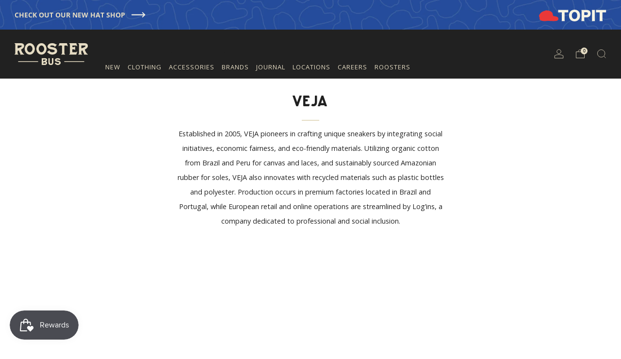

--- FILE ---
content_type: text/html; charset=utf-8
request_url: https://shoptherooster.com/collections/veja
body_size: 67046
content:















<!doctype html>
<html class="no-js" lang="en">
<head>
<!-- Google Tag Manager -->
<script>(function(w,d,s,l,i){w[l]=w[l]||[];w[l].push({'gtm.start':
new Date().getTime(),event:'gtm.js'});var f=d.getElementsByTagName(s)[0],
j=d.createElement(s),dl=l!='dataLayer'?'&l='+l:'';j.async=true;j.src=
'https://www.googletagmanager.com/gtm.js?id='+i+dl;f.parentNode.insertBefore(j,f);
})(window,document,'script','dataLayer','GTM-MQ4JLDLS');</script>
<!-- End Google Tag Manager -->
  <meta charset="utf-8">
	<meta http-equiv="X-UA-Compatible" content="IE=edge,chrome=1">
	<meta name="viewport" content="width=device-width, initial-scale=1.0, height=device-height, minimum-scale=1.0, maximum-scale=1.0">
	<meta name="theme-color" content="#e5dcc3">

	<!-- Network optimisations -->
<link rel="preconnect" href="//cdn.shopify.com" crossorigin>
<link rel="preconnect" href="//fonts.shopifycdn.com" crossorigin>

<link rel="preload" as="style" href="//shoptherooster.com/cdn/shop/t/13/assets/theme-critical.css?v=145350787746740708261696606857"><link rel="preload" as="script" href="//shoptherooster.com/cdn/shop/t/13/assets/scrollreveal.min.js?v=163720458850474464051696507882"><link rel="preload" href="//shoptherooster.com/cdn/fonts/open_sans/opensans_n4.c32e4d4eca5273f6d4ee95ddf54b5bbb75fc9b61.woff2" as="font" type="font/woff2" crossorigin>
<link rel="preload" href="//shoptherooster.com/cdn/fonts/open_sans/opensans_n4.c32e4d4eca5273f6d4ee95ddf54b5bbb75fc9b61.woff2" as="font" type="font/woff2" crossorigin>
<link rel="canonical" href="https://shoptherooster.com/collections/veja">
    <link rel="shortcut icon" href="//shoptherooster.com/cdn/shop/files/rb-favicon.png?crop=center&height=32&v=1680709017&width=32" type="image/png">
	

	<!-- Title and description ================================================== -->
	<title>Veja Shoes: Eco-Friendly Sneaker Collection
&ndash; Rooster</title><meta name="description" content="Shop the Veja sneaker collection at Rooster. Sustainable, stylish footwear made with eco-friendly materials like organic cotton and Amazonian rubber."><!-- /snippets/social-meta-tags.liquid -->




<meta property="og:site_name" content="Rooster ">
<meta property="og:url" content="https://shoptherooster.com/collections/veja">
<meta property="og:title" content="Veja Shoes: Eco-Friendly Sneaker Collection">
<meta property="og:type" content="product.group">
<meta property="og:description" content="Shop the Veja sneaker collection at Rooster. Sustainable, stylish footwear made with eco-friendly materials like organic cotton and Amazonian rubber.">





<meta name="twitter:card" content="summary_large_image">
<meta name="twitter:title" content="Veja Shoes: Eco-Friendly Sneaker Collection">
<meta name="twitter:description" content="Shop the Veja sneaker collection at Rooster. Sustainable, stylish footwear made with eco-friendly materials like organic cotton and Amazonian rubber.">

	<!-- JS before CSSOM =================================================== -->
	<script type="text/javascript">
		theme = {};
		theme.t = {};
	  	theme.t.add_to_cart = 'Add to cart';
	    theme.t.sold_out = 'Sold out';
	    theme.t.unavailable = 'Unavailable';
	    theme.t.regular_price = 'Regular price';
	    theme.t.sale_price = 'Sale price';
	    theme.t.qty_notice_in_stock = 'In stock';
	    theme.t.qty_notice_low_stock = 'Low stock';
	    theme.t.qty_notice_sold_out = 'Out of stock';
	    theme.t.qty_notice_number_in_stock_html = '<span>[qty]</span> in stock';
	    theme.t.qty_notice_number_low_stock_html = 'Only <span>[qty]</span> in stock';
	    theme.t.discount_currency = 'Save [discount]';
	    theme.t.discount_percentage = 'Save [discount]%';
	    theme.t.discount_text = 'On Sale';
	    theme.t.unit_price_label = 'Unit price';
	    theme.t.unit_price_separator = 'per';
	    theme.money_format = '${{amount}}';
		theme.map = {};
		theme.map_settings_url="//shoptherooster.com/cdn/shop/t/13/assets/map_settings.min.js?v=55973849163231613841696507882";
		theme.cart_type = 'page';
		theme.cart_ajax = false;
		theme.routes = {
			rootUrl: "/",
			rootUrlSlash: "/",
			cartUrl: "/cart",
			cartAddUrl: "/cart/add",
			cartChangeUrl: "/cart/change"
		};
		theme.assets = {
			plyr: "//shoptherooster.com/cdn/shop/t/13/assets/plyr.min.js?v=4209607025050129391696507882",
			masonry: "//shoptherooster.com/cdn/shop/t/13/assets/masonry.min.js?v=52946867241060388171696507882",
			
			fecha: "//shoptherooster.com/cdn/shop/t/13/assets/fecha.min.js?v=77892649025288305351696507882"
		};
	</script>
	
	<style id="fontsupporttest">@font-face{font-family:"font";src:url("https://")}</style>
	<script type="text/javascript">
		function supportsFontFace() {
			function blacklist() {
				var match = /(WebKit|windows phone.+trident)\/(\d+)/i.exec(navigator.userAgent);
				return match && parseInt(match[2], 10) < (match[1] == 'WebKit' ? 533 : 6);
			}
			function hasFontFaceSrc() {
				var style = document.getElementById('fontsupporttest');
				var sheet = style.sheet || style.styleSheet;
				var cssText = sheet ? (sheet.cssRules && sheet.cssRules[0] ? sheet.cssRules[0].cssText : sheet.cssText || '') : '';
				return /src/i.test(cssText);
			}
			return !blacklist() && hasFontFaceSrc();
		}
		document.documentElement.classList.replace('no-js', 'js');
		if (window.matchMedia("(pointer: coarse)").matches) {document.documentElement.classList.add('touchevents')} else {document.documentElement.classList.add('no-touchevents')}
		if (supportsFontFace()) {document.documentElement.classList.add('fontface')}
	</script>
	<script src="//shoptherooster.com/cdn/shop/t/13/assets/jquery.min.js?v=115860211936397945481696507882" defer="defer"></script>
	<script src="//shoptherooster.com/cdn/shop/t/13/assets/vendor.min.js?v=75531253379542070531696507882" defer="defer"></script>
	<script src="//shoptherooster.com/cdn/shop/t/13/assets/ajax-cart.js?v=75524019650848056511696507882" defer="defer"></script>

  	<!-- CSS ================================================== -->
  	






























<style data-shopify>

:root {
	--color--brand: #e5dcc3;
	--color--brand-dark: #ddd2b1;
	--color--brand-light: #ede6d5;

	--color--accent: #f5f5f5;
	--color--accent-dark: #e8e8e8;

	--color--link: #ffffff;
	--color--link-dark: #b79e58;

	--color--text: #212121;
	--color--text-light: rgba(33, 33, 33, 0.7);
	--color--text-lighter: rgba(33, 33, 33, 0.55);
	--color--text-lightest: rgba(33, 33, 33, 0.2);
	--color--text-bg: rgba(33, 33, 33, 0.05);

	--color--headings: #212121;
	--color--alt-text: #8b8b8b;
	--color--btn: #212121;

	--color--product-bg: rgba(0,0,0,0);
	--color--product-sale: #C00000;

	--color--low-stock: #C00000;
	--color--in-stock: #4A9F53;

	--color--title-border: #e5dcc3;

	--color--drawer-bg: #ffffff;

	--color--bg: #ffffff;
	--color--bg-alpha: rgba(255, 255, 255, 0.8);
	--color--bg-light: #ffffff;
	--color--bg-dark: #f2f2f2;

	--color--drop-shadow: rgba(0, 0, 0, 0.08);

	--color--label-brand: #e5dcc3;
	--color--label-sold_out: #f2f2f2;
	--color--label-discount: #c00000;
	--color--label-new: #e5e5e5;
	--color--label-custom1: #e5e5e5;
	--color--label-custom2: #e5e5e5;

	--color--text-label-brand: #000000;
	--color--text-label-sold_out: #000000;
	--color--text-label-discount: #FFFFFF;
	--color--text-label-new: #000000;
	--color--text-label-custom_one: #000000;
	--color--text-label-custom_two: #000000;

	--font--size-base: 14.4;
	--font--line-base: 30;

	--font--size-h1: 36;
	--font--size-h2: 29;
	--font--size-h3: 24;
	--font--size-h4: 22;
	--font--size-h5: 20;
	--font--size-h6: 18;

	--font--size-grid: 14;
	--font--size-nav: 13;
	--font--size-mobile-nav: 14;
	--font--size-mega-menu: 12;
	--font--size-product-form-headings: 14;

	--font--body: "Open Sans", sans-serif;
	--font--body-style: normal;
  --font--body-weight: 400;

  --font--title: "Open Sans", sans-serif;
	--font--title-weight: 400;
	--font--title-style: normal;
	--font--title-space: 0px;
	--font--title-transform: uppercase;
	--font--title-border: 1;
	--font--title-border-size: 2px;

	--font--button: "Open Sans", sans-serif;
	--font--button-weight: 400;
	--font--button-style: normal;

	--font--button-space: 1px;
	--font--button-transform: uppercase;
	--font--button-size: 13;
	--font--button-mobile-size: 12px;

	--checkbox-check-invert: 1;
}
</style>

	<style>@font-face {
  font-family: "Open Sans";
  font-weight: 400;
  font-style: normal;
  font-display: swap;
  src: url("//shoptherooster.com/cdn/fonts/open_sans/opensans_n4.c32e4d4eca5273f6d4ee95ddf54b5bbb75fc9b61.woff2") format("woff2"),
       url("//shoptherooster.com/cdn/fonts/open_sans/opensans_n4.5f3406f8d94162b37bfa232b486ac93ee892406d.woff") format("woff");
}

@font-face {
  font-family: "Open Sans";
  font-weight: 400;
  font-style: normal;
  font-display: swap;
  src: url("//shoptherooster.com/cdn/fonts/open_sans/opensans_n4.c32e4d4eca5273f6d4ee95ddf54b5bbb75fc9b61.woff2") format("woff2"),
       url("//shoptherooster.com/cdn/fonts/open_sans/opensans_n4.5f3406f8d94162b37bfa232b486ac93ee892406d.woff") format("woff");
}

@font-face {
  font-family: "Open Sans";
  font-weight: 700;
  font-style: normal;
  font-display: swap;
  src: url("//shoptherooster.com/cdn/fonts/open_sans/opensans_n7.a9393be1574ea8606c68f4441806b2711d0d13e4.woff2") format("woff2"),
       url("//shoptherooster.com/cdn/fonts/open_sans/opensans_n7.7b8af34a6ebf52beb1a4c1d8c73ad6910ec2e553.woff") format("woff");
}

@font-face {
  font-family: "Open Sans";
  font-weight: 400;
  font-style: italic;
  font-display: swap;
  src: url("//shoptherooster.com/cdn/fonts/open_sans/opensans_i4.6f1d45f7a46916cc95c694aab32ecbf7509cbf33.woff2") format("woff2"),
       url("//shoptherooster.com/cdn/fonts/open_sans/opensans_i4.4efaa52d5a57aa9a57c1556cc2b7465d18839daa.woff") format("woff");
}

@font-face {
  font-family: "Open Sans";
  font-weight: 700;
  font-style: italic;
  font-display: swap;
  src: url("//shoptherooster.com/cdn/fonts/open_sans/opensans_i7.916ced2e2ce15f7fcd95d196601a15e7b89ee9a4.woff2") format("woff2"),
       url("//shoptherooster.com/cdn/fonts/open_sans/opensans_i7.99a9cff8c86ea65461de497ade3d515a98f8b32a.woff") format("woff");
}

</style>

<link rel="stylesheet" href="//shoptherooster.com/cdn/shop/t/13/assets/theme-critical.css?v=145350787746740708261696606857">

<link rel="preload" href="//shoptherooster.com/cdn/shop/t/13/assets/theme.css?v=69880526692974040521696507882" as="style" onload="this.onload=null;this.rel='stylesheet'">
<noscript><link rel="stylesheet" href="//shoptherooster.com/cdn/shop/t/13/assets/theme.css?v=69880526692974040521696507882"></noscript>
<script>
	/*! loadCSS rel=preload polyfill. [c]2017 Filament Group, Inc. MIT License */
	(function(w){"use strict";if(!w.loadCSS){w.loadCSS=function(){}}var rp=loadCSS.relpreload={};rp.support=(function(){var ret;try{ret=w.document.createElement("link").relList.supports("preload")}catch(e){ret=false}return function(){return ret}})();rp.bindMediaToggle=function(link){var finalMedia=link.media||"all";function enableStylesheet(){if(link.addEventListener){link.removeEventListener("load",enableStylesheet)}else if(link.attachEvent){link.detachEvent("onload",enableStylesheet)}link.setAttribute("onload",null);link.media=finalMedia}if(link.addEventListener){link.addEventListener("load",enableStylesheet)}else if(link.attachEvent){link.attachEvent("onload",enableStylesheet)}setTimeout(function(){link.rel="stylesheet";link.media="only x"});setTimeout(enableStylesheet,3000)};rp.poly=function(){if(rp.support()){return}var links=w.document.getElementsByTagName("link");for(var i=0;i<links.length;i+=1){var link=links[i];if(link.rel==="preload"&&link.getAttribute("as")==="style"&&!link.getAttribute("data-loadcss")){link.setAttribute("data-loadcss",true);rp.bindMediaToggle(link)}}};if(!rp.support()){rp.poly();var run=w.setInterval(rp.poly,500);if(w.addEventListener){w.addEventListener("load",function(){rp.poly();w.clearInterval(run)})}else if(w.attachEvent){w.attachEvent("onload",function(){rp.poly();w.clearInterval(run)})}}if(typeof exports!=="undefined"){exports.loadCSS=loadCSS}else{w.loadCSS=loadCSS}}(typeof global!=="undefined"?global:this));
</script>

	<!-- JS after CSSOM=================================================== -->
	<script src="//shoptherooster.com/cdn/shop/t/13/assets/theme.min.js?v=46338497977286243701696507882" defer="defer"></script>
	<script src="//shoptherooster.com/cdn/shop/t/13/assets/custom.js?v=152733329445290166911696507882" defer="defer"></script><script src="//shoptherooster.com/cdn/shop/t/13/assets/details-disclosure.js?v=96430930583685380661696507882" defer="defer"></script>
	<script src="//shoptherooster.com/cdn/shop/t/13/assets/header-details-disclosure.js?v=152869848102972425831696507882" defer="defer"></script>

	

  	
		<script src="//shoptherooster.com/cdn/shop/t/13/assets/scrollreveal.min.js?v=163720458850474464051696507882"></script>
	
	

	<!-- Header hook for plugins ================================================== -->
  <script>
  const boostSDAssetFileURL = "\/\/shoptherooster.com\/cdn\/shop\/t\/13\/assets\/boost_sd_assets_file_url.gif?v=24791";
  window.boostSDAssetFileURL = boostSDAssetFileURL;

  if (window.boostSDAppConfig) {
    window.boostSDAppConfig.generalSettings.custom_js_asset_url = "//shoptherooster.com/cdn/shop/t/13/assets/boost-sd-custom.js?v=182809164301334483211696511879";
    window.boostSDAppConfig.generalSettings.custom_css_asset_url = "//shoptherooster.com/cdn/shop/t/13/assets/boost-sd-custom.css?v=21269628581798287811697669662";
  }

  
  window.addEventListener('DOMContentLoaded', async () => {
    
    
      
        window.boostSDFallback = {
          productPerPage: 24,
          products: [{"id":9231797944552,"title":"V-10 Leather White Black California","handle":"v-10-leather-white-black-california","description":"\u003cp data-end=\"684\" data-start=\"196\"\u003eThe V-10 Leather – Pure Calcaire sneaker by Veja blends heritage craftsmanship with a modern, sustainable approach. Made in Brazil, this refined low-top features a leather upper with suede and leather panels, offering a soft, premium feel. Designed for comfort and responsibility, the shoe includes an insole and outsole made from bio-based and recycled materials, while organic cotton laces and a 100% recycled polyester lining complete the eco-conscious build.\u003c\/p\u003e\n\u003cp data-end=\"700\" data-start=\"686\"\u003e\u003cstrong data-end=\"698\" data-start=\"686\"\u003eDetails:\u003c\/strong\u003e\u003c\/p\u003e\n\u003cul data-end=\"1275\" data-start=\"701\"\u003e\n\u003cli data-end=\"846\" data-start=\"813\"\u003e\n\u003cp data-end=\"846\" data-start=\"815\"\u003eSuede and leather\u003c\/p\u003e\n\u003c\/li\u003e\n\u003cli data-end=\"886\" data-start=\"847\"\u003e\n\u003cp data-end=\"886\" data-start=\"849\"\u003e\u003cstrong data-end=\"860\" data-start=\"849\"\u003eLining:\u003c\/strong\u003e 100% recycled polyester\u003c\/p\u003e\n\u003c\/li\u003e\n\u003cli data-end=\"992\" data-start=\"887\"\u003e\n\u003cp data-end=\"992\" data-start=\"889\"\u003e\u003cstrong data-end=\"900\" data-start=\"889\"\u003eInsole:\u003c\/strong\u003e 12% Amazonian rubber, 61% bio-based E.V.A. (49% sugarcane), 18% organic cotton, 9% others\u003c\/p\u003e\n\u003c\/li\u003e\n\u003cli data-end=\"1105\" data-start=\"993\"\u003e\n\u003cp data-end=\"1105\" data-start=\"995\"\u003e\u003cstrong data-end=\"1007\" data-start=\"995\"\u003eOutsole:\u003c\/strong\u003e 40% Amazonian rubber, 23% mineral silica, 10% recycled rubber, 11% synthetic rubber, 16% others\u003c\/p\u003e\n\u003c\/li\u003e\n\u003cli data-end=\"1140\" data-start=\"1106\"\u003e\n\u003cp data-end=\"1140\" data-start=\"1108\"\u003e\u003cstrong data-end=\"1118\" data-start=\"1108\"\u003eLaces:\u003c\/strong\u003e 100% organic cotton\u003c\/p\u003e\n\u003c\/li\u003e\n\u003cli data-end=\"1171\" data-start=\"1141\"\u003e\n\u003cp data-end=\"1171\" data-start=\"1143\"\u003e\u003cstrong data-end=\"1154\" data-start=\"1143\"\u003eOrigin:\u003c\/strong\u003e Made in Brazil\u003c\/p\u003e\n\u003c\/li\u003e\n\u003c\/ul\u003e","published_at":"2025-10-06T17:45:04-07:00","created_at":"2025-10-06T12:19:29-07:00","vendor":"Veja","type":"Shoes","tags":["New","Rooster Recs","sneakers"],"price":18000,"price_min":18000,"price_max":18000,"available":true,"price_varies":false,"compare_at_price":null,"compare_at_price_min":0,"compare_at_price_max":0,"compare_at_price_varies":false,"variants":[{"id":47725432504552,"title":"10","option1":"10","option2":null,"option3":null,"sku":null,"requires_shipping":true,"taxable":true,"featured_image":{"id":46874664894696,"product_id":9231797944552,"position":1,"created_at":"2025-10-06T15:25:43-07:00","updated_at":"2025-10-06T15:25:55-07:00","alt":"V-10 Leather White Black California - Rooster ","width":1500,"height":1500,"src":"\/\/shoptherooster.com\/cdn\/shop\/files\/V-10_Leather_White_Black_California_-_frontside.png?v=1759789555","variant_ids":[47725432504552,47725432537320,47725432570088]},"available":false,"name":"V-10 Leather White Black California - 10","public_title":"10","options":["10"],"price":18000,"weight":680,"compare_at_price":null,"inventory_management":"shopify","barcode":"3617480072877","featured_media":{"alt":"V-10 Leather White Black California - Rooster ","id":38597938577640,"position":1,"preview_image":{"aspect_ratio":1.0,"height":1500,"width":1500,"src":"\/\/shoptherooster.com\/cdn\/shop\/files\/V-10_Leather_White_Black_California_-_frontside.png?v=1759789555"}},"requires_selling_plan":false,"selling_plan_allocations":[],"quantity_rule":{"min":1,"max":null,"increment":1}},{"id":47725432537320,"title":"11","option1":"11","option2":null,"option3":null,"sku":null,"requires_shipping":true,"taxable":true,"featured_image":{"id":46874664894696,"product_id":9231797944552,"position":1,"created_at":"2025-10-06T15:25:43-07:00","updated_at":"2025-10-06T15:25:55-07:00","alt":"V-10 Leather White Black California - Rooster ","width":1500,"height":1500,"src":"\/\/shoptherooster.com\/cdn\/shop\/files\/V-10_Leather_White_Black_California_-_frontside.png?v=1759789555","variant_ids":[47725432504552,47725432537320,47725432570088]},"available":false,"name":"V-10 Leather White Black California - 11","public_title":"11","options":["11"],"price":18000,"weight":680,"compare_at_price":null,"inventory_management":"shopify","barcode":"3617480072891","featured_media":{"alt":"V-10 Leather White Black California - Rooster ","id":38597938577640,"position":1,"preview_image":{"aspect_ratio":1.0,"height":1500,"width":1500,"src":"\/\/shoptherooster.com\/cdn\/shop\/files\/V-10_Leather_White_Black_California_-_frontside.png?v=1759789555"}},"requires_selling_plan":false,"selling_plan_allocations":[],"quantity_rule":{"min":1,"max":null,"increment":1}},{"id":47725432570088,"title":"12","option1":"12","option2":null,"option3":null,"sku":null,"requires_shipping":true,"taxable":true,"featured_image":{"id":46874664894696,"product_id":9231797944552,"position":1,"created_at":"2025-10-06T15:25:43-07:00","updated_at":"2025-10-06T15:25:55-07:00","alt":"V-10 Leather White Black California - Rooster ","width":1500,"height":1500,"src":"\/\/shoptherooster.com\/cdn\/shop\/files\/V-10_Leather_White_Black_California_-_frontside.png?v=1759789555","variant_ids":[47725432504552,47725432537320,47725432570088]},"available":true,"name":"V-10 Leather White Black California - 12","public_title":"12","options":["12"],"price":18000,"weight":680,"compare_at_price":null,"inventory_management":"shopify","barcode":"3617480072914","featured_media":{"alt":"V-10 Leather White Black California - Rooster ","id":38597938577640,"position":1,"preview_image":{"aspect_ratio":1.0,"height":1500,"width":1500,"src":"\/\/shoptherooster.com\/cdn\/shop\/files\/V-10_Leather_White_Black_California_-_frontside.png?v=1759789555"}},"requires_selling_plan":false,"selling_plan_allocations":[],"quantity_rule":{"min":1,"max":null,"increment":1}}],"images":["\/\/shoptherooster.com\/cdn\/shop\/files\/V-10_Leather_White_Black_California_-_frontside.png?v=1759789555","\/\/shoptherooster.com\/cdn\/shop\/files\/V-10_Leather_White_Black_California_-_side.png?v=1759789555","\/\/shoptherooster.com\/cdn\/shop\/files\/V-10_Leather_White_Black_California_-_back.png?v=1759789555"],"featured_image":"\/\/shoptherooster.com\/cdn\/shop\/files\/V-10_Leather_White_Black_California_-_frontside.png?v=1759789555","options":["Size"],"media":[{"alt":"V-10 Leather White Black California - Rooster ","id":38597938577640,"position":1,"preview_image":{"aspect_ratio":1.0,"height":1500,"width":1500,"src":"\/\/shoptherooster.com\/cdn\/shop\/files\/V-10_Leather_White_Black_California_-_frontside.png?v=1759789555"},"aspect_ratio":1.0,"height":1500,"media_type":"image","src":"\/\/shoptherooster.com\/cdn\/shop\/files\/V-10_Leather_White_Black_California_-_frontside.png?v=1759789555","width":1500},{"alt":"V-10 Leather White Black California - Rooster ","id":38597938544872,"position":2,"preview_image":{"aspect_ratio":1.0,"height":1500,"width":1500,"src":"\/\/shoptherooster.com\/cdn\/shop\/files\/V-10_Leather_White_Black_California_-_side.png?v=1759789555"},"aspect_ratio":1.0,"height":1500,"media_type":"image","src":"\/\/shoptherooster.com\/cdn\/shop\/files\/V-10_Leather_White_Black_California_-_side.png?v=1759789555","width":1500},{"alt":"V-10 Leather White Black California - Rooster ","id":38597938610408,"position":3,"preview_image":{"aspect_ratio":1.0,"height":1500,"width":1500,"src":"\/\/shoptherooster.com\/cdn\/shop\/files\/V-10_Leather_White_Black_California_-_back.png?v=1759789555"},"aspect_ratio":1.0,"height":1500,"media_type":"image","src":"\/\/shoptherooster.com\/cdn\/shop\/files\/V-10_Leather_White_Black_California_-_back.png?v=1759789555","width":1500}],"requires_selling_plan":false,"selling_plan_groups":[],"content":"\u003cp data-end=\"684\" data-start=\"196\"\u003eThe V-10 Leather – Pure Calcaire sneaker by Veja blends heritage craftsmanship with a modern, sustainable approach. Made in Brazil, this refined low-top features a leather upper with suede and leather panels, offering a soft, premium feel. Designed for comfort and responsibility, the shoe includes an insole and outsole made from bio-based and recycled materials, while organic cotton laces and a 100% recycled polyester lining complete the eco-conscious build.\u003c\/p\u003e\n\u003cp data-end=\"700\" data-start=\"686\"\u003e\u003cstrong data-end=\"698\" data-start=\"686\"\u003eDetails:\u003c\/strong\u003e\u003c\/p\u003e\n\u003cul data-end=\"1275\" data-start=\"701\"\u003e\n\u003cli data-end=\"846\" data-start=\"813\"\u003e\n\u003cp data-end=\"846\" data-start=\"815\"\u003eSuede and leather\u003c\/p\u003e\n\u003c\/li\u003e\n\u003cli data-end=\"886\" data-start=\"847\"\u003e\n\u003cp data-end=\"886\" data-start=\"849\"\u003e\u003cstrong data-end=\"860\" data-start=\"849\"\u003eLining:\u003c\/strong\u003e 100% recycled polyester\u003c\/p\u003e\n\u003c\/li\u003e\n\u003cli data-end=\"992\" data-start=\"887\"\u003e\n\u003cp data-end=\"992\" data-start=\"889\"\u003e\u003cstrong data-end=\"900\" data-start=\"889\"\u003eInsole:\u003c\/strong\u003e 12% Amazonian rubber, 61% bio-based E.V.A. (49% sugarcane), 18% organic cotton, 9% others\u003c\/p\u003e\n\u003c\/li\u003e\n\u003cli data-end=\"1105\" data-start=\"993\"\u003e\n\u003cp data-end=\"1105\" data-start=\"995\"\u003e\u003cstrong data-end=\"1007\" data-start=\"995\"\u003eOutsole:\u003c\/strong\u003e 40% Amazonian rubber, 23% mineral silica, 10% recycled rubber, 11% synthetic rubber, 16% others\u003c\/p\u003e\n\u003c\/li\u003e\n\u003cli data-end=\"1140\" data-start=\"1106\"\u003e\n\u003cp data-end=\"1140\" data-start=\"1108\"\u003e\u003cstrong data-end=\"1118\" data-start=\"1108\"\u003eLaces:\u003c\/strong\u003e 100% organic cotton\u003c\/p\u003e\n\u003c\/li\u003e\n\u003cli data-end=\"1171\" data-start=\"1141\"\u003e\n\u003cp data-end=\"1171\" data-start=\"1143\"\u003e\u003cstrong data-end=\"1154\" data-start=\"1143\"\u003eOrigin:\u003c\/strong\u003e Made in Brazil\u003c\/p\u003e\n\u003c\/li\u003e\n\u003c\/ul\u003e"},{"id":9231804760296,"title":"Rio Branco II Alveomesh Nautico Pierre Orange Fluo","handle":"rio-branco-ii-alevomesh-nautico-pierre-orange-fluo","description":"\u003cp data-start=\"246\" data-end=\"675\"\u003eThe Rio Branco II Alveomesh – Nautico Pierre Orange Fluo blends performance, comfort, and sustainability in a lightweight everyday sneaker. Crafted from breathable Alveomesh—a fabric made entirely from recycled polyester—this design offers flexibility and all-day comfort. Finished with Veja’s signature V logo and a vibrant color palette, it’s a versatile style that pairs easily with jeans, shorts, or activewear.\u003c\/p\u003e\n\u003cp data-start=\"677\" data-end=\"691\"\u003e\u003cstrong data-start=\"677\" data-end=\"689\"\u003eDetails:\u003c\/strong\u003e\u003c\/p\u003e\n\u003cul data-start=\"692\" data-end=\"1192\"\u003e\n\u003cli data-start=\"734\" data-end=\"784\"\u003e\n\u003cp data-start=\"736\" data-end=\"784\"\u003e\u003cstrong data-start=\"736\" data-end=\"746\"\u003eUpper:\u003c\/strong\u003e Alveomesh (100% recycled polyester)\u003c\/p\u003e\n\u003c\/li\u003e\n\u003cli data-start=\"785\" data-end=\"852\"\u003e\n\u003cp data-start=\"787\" data-end=\"852\"\u003e\u003cstrong data-start=\"787\" data-end=\"798\"\u003ePanels:\u003c\/strong\u003e Suede and thermoplastic polyurethane (TPU) overlays\u003cstrong data-start=\"855\" data-end=\"864\"\u003e\u003c\/strong\u003e\u003c\/p\u003e\n\u003c\/li\u003e\n\u003cli data-start=\"973\" data-end=\"1020\"\u003e\n\u003cp data-start=\"975\" data-end=\"1020\"\u003e\u003cstrong data-start=\"975\" data-end=\"987\"\u003eMidsole:\u003c\/strong\u003e Sugarcane-based EVA cushioning\u003c\/p\u003e\n\u003c\/li\u003e\n\u003cli data-start=\"1021\" data-end=\"1069\"\u003e\n\u003cp data-start=\"1023\" data-end=\"1069\"\u003e\u003cstrong data-start=\"1023\" data-end=\"1035\"\u003eOutsole:\u003c\/strong\u003e Amazonian rubber and rice waste\u003c\/p\u003e\n\u003c\/li\u003e\n\u003cli data-start=\"1070\" data-end=\"1126\"\u003e\n\u003cp data-start=\"1072\" data-end=\"1126\"\u003e\u003cstrong data-start=\"1072\" data-end=\"1083\"\u003eLining:\u003c\/strong\u003e Tech lining made from recycled polyester\u003c\/p\u003e\n\u003c\/li\u003e\n\u003cli data-start=\"1127\" data-end=\"1161\"\u003e\n\u003cp data-start=\"1129\" data-end=\"1161\"\u003e\u003cstrong data-start=\"1129\" data-end=\"1139\"\u003eLaces:\u003c\/strong\u003e 100% organic cotton\u003c\/p\u003e\n\u003c\/li\u003e\n\u003c\/ul\u003e","published_at":"2025-10-06T17:39:56-07:00","created_at":"2025-10-06T12:46:47-07:00","vendor":"Veja","type":"Shoes","tags":["footwear","GIFTS 24","New","sneakers"],"price":17000,"price_min":17000,"price_max":17000,"available":true,"price_varies":false,"compare_at_price":null,"compare_at_price_min":0,"compare_at_price_max":0,"compare_at_price_varies":false,"variants":[{"id":47725459538152,"title":"9","option1":"9","option2":null,"option3":null,"sku":null,"requires_shipping":true,"taxable":true,"featured_image":{"id":46874743308520,"product_id":9231804760296,"position":1,"created_at":"2025-10-06T15:47:04-07:00","updated_at":"2025-10-06T15:47:41-07:00","alt":"Rio Branco II Alveomesh Nautico Pierre Orange Fluo - Rooster ","width":1500,"height":1500,"src":"\/\/shoptherooster.com\/cdn\/shop\/files\/RioBrancoIIAlveomeshNautico-frontside.png?v=1759790861","variant_ids":[47725459538152,47725459570920,47725459603688,47725459636456]},"available":true,"name":"Rio Branco II Alveomesh Nautico Pierre Orange Fluo - 9","public_title":"9","options":["9"],"price":17000,"weight":680,"compare_at_price":null,"inventory_management":"shopify","barcode":"3617480064728","featured_media":{"alt":"Rio Branco II Alveomesh Nautico Pierre Orange Fluo - Rooster ","id":38598015942888,"position":1,"preview_image":{"aspect_ratio":1.0,"height":1500,"width":1500,"src":"\/\/shoptherooster.com\/cdn\/shop\/files\/RioBrancoIIAlveomeshNautico-frontside.png?v=1759790861"}},"requires_selling_plan":false,"selling_plan_allocations":[],"quantity_rule":{"min":1,"max":null,"increment":1}},{"id":47725459570920,"title":"10","option1":"10","option2":null,"option3":null,"sku":null,"requires_shipping":true,"taxable":true,"featured_image":{"id":46874743308520,"product_id":9231804760296,"position":1,"created_at":"2025-10-06T15:47:04-07:00","updated_at":"2025-10-06T15:47:41-07:00","alt":"Rio Branco II Alveomesh Nautico Pierre Orange Fluo - Rooster ","width":1500,"height":1500,"src":"\/\/shoptherooster.com\/cdn\/shop\/files\/RioBrancoIIAlveomeshNautico-frontside.png?v=1759790861","variant_ids":[47725459538152,47725459570920,47725459603688,47725459636456]},"available":false,"name":"Rio Branco II Alveomesh Nautico Pierre Orange Fluo - 10","public_title":"10","options":["10"],"price":17000,"weight":680,"compare_at_price":null,"inventory_management":"shopify","barcode":"3617480064735","featured_media":{"alt":"Rio Branco II Alveomesh Nautico Pierre Orange Fluo - Rooster ","id":38598015942888,"position":1,"preview_image":{"aspect_ratio":1.0,"height":1500,"width":1500,"src":"\/\/shoptherooster.com\/cdn\/shop\/files\/RioBrancoIIAlveomeshNautico-frontside.png?v=1759790861"}},"requires_selling_plan":false,"selling_plan_allocations":[],"quantity_rule":{"min":1,"max":null,"increment":1}},{"id":47725459603688,"title":"11","option1":"11","option2":null,"option3":null,"sku":null,"requires_shipping":true,"taxable":true,"featured_image":{"id":46874743308520,"product_id":9231804760296,"position":1,"created_at":"2025-10-06T15:47:04-07:00","updated_at":"2025-10-06T15:47:41-07:00","alt":"Rio Branco II Alveomesh Nautico Pierre Orange Fluo - Rooster ","width":1500,"height":1500,"src":"\/\/shoptherooster.com\/cdn\/shop\/files\/RioBrancoIIAlveomeshNautico-frontside.png?v=1759790861","variant_ids":[47725459538152,47725459570920,47725459603688,47725459636456]},"available":true,"name":"Rio Branco II Alveomesh Nautico Pierre Orange Fluo - 11","public_title":"11","options":["11"],"price":17000,"weight":680,"compare_at_price":null,"inventory_management":"shopify","barcode":"3617480064742","featured_media":{"alt":"Rio Branco II Alveomesh Nautico Pierre Orange Fluo - Rooster ","id":38598015942888,"position":1,"preview_image":{"aspect_ratio":1.0,"height":1500,"width":1500,"src":"\/\/shoptherooster.com\/cdn\/shop\/files\/RioBrancoIIAlveomeshNautico-frontside.png?v=1759790861"}},"requires_selling_plan":false,"selling_plan_allocations":[],"quantity_rule":{"min":1,"max":null,"increment":1}},{"id":47725459636456,"title":"12","option1":"12","option2":null,"option3":null,"sku":null,"requires_shipping":true,"taxable":true,"featured_image":{"id":46874743308520,"product_id":9231804760296,"position":1,"created_at":"2025-10-06T15:47:04-07:00","updated_at":"2025-10-06T15:47:41-07:00","alt":"Rio Branco II Alveomesh Nautico Pierre Orange Fluo - Rooster ","width":1500,"height":1500,"src":"\/\/shoptherooster.com\/cdn\/shop\/files\/RioBrancoIIAlveomeshNautico-frontside.png?v=1759790861","variant_ids":[47725459538152,47725459570920,47725459603688,47725459636456]},"available":true,"name":"Rio Branco II Alveomesh Nautico Pierre Orange Fluo - 12","public_title":"12","options":["12"],"price":17000,"weight":680,"compare_at_price":null,"inventory_management":"shopify","barcode":"3617480064766","featured_media":{"alt":"Rio Branco II Alveomesh Nautico Pierre Orange Fluo - Rooster ","id":38598015942888,"position":1,"preview_image":{"aspect_ratio":1.0,"height":1500,"width":1500,"src":"\/\/shoptherooster.com\/cdn\/shop\/files\/RioBrancoIIAlveomeshNautico-frontside.png?v=1759790861"}},"requires_selling_plan":false,"selling_plan_allocations":[],"quantity_rule":{"min":1,"max":null,"increment":1}}],"images":["\/\/shoptherooster.com\/cdn\/shop\/files\/RioBrancoIIAlveomeshNautico-frontside.png?v=1759790861","\/\/shoptherooster.com\/cdn\/shop\/files\/RioBrancoIIAlveomeshNautico-side.png?v=1759790861","\/\/shoptherooster.com\/cdn\/shop\/files\/RioBrancoIIAlveomeshNautico-back.png?v=1759790861"],"featured_image":"\/\/shoptherooster.com\/cdn\/shop\/files\/RioBrancoIIAlveomeshNautico-frontside.png?v=1759790861","options":["Size"],"media":[{"alt":"Rio Branco II Alveomesh Nautico Pierre Orange Fluo - Rooster ","id":38598015942888,"position":1,"preview_image":{"aspect_ratio":1.0,"height":1500,"width":1500,"src":"\/\/shoptherooster.com\/cdn\/shop\/files\/RioBrancoIIAlveomeshNautico-frontside.png?v=1759790861"},"aspect_ratio":1.0,"height":1500,"media_type":"image","src":"\/\/shoptherooster.com\/cdn\/shop\/files\/RioBrancoIIAlveomeshNautico-frontside.png?v=1759790861","width":1500},{"alt":"Rio Branco II Alveomesh Nautico Pierre Orange Fluo - Rooster ","id":38598015975656,"position":2,"preview_image":{"aspect_ratio":1.0,"height":1500,"width":1500,"src":"\/\/shoptherooster.com\/cdn\/shop\/files\/RioBrancoIIAlveomeshNautico-side.png?v=1759790861"},"aspect_ratio":1.0,"height":1500,"media_type":"image","src":"\/\/shoptherooster.com\/cdn\/shop\/files\/RioBrancoIIAlveomeshNautico-side.png?v=1759790861","width":1500},{"alt":"Rio Branco II Alveomesh Nautico Pierre Orange Fluo - Rooster ","id":38598015910120,"position":3,"preview_image":{"aspect_ratio":1.0,"height":1500,"width":1500,"src":"\/\/shoptherooster.com\/cdn\/shop\/files\/RioBrancoIIAlveomeshNautico-back.png?v=1759790861"},"aspect_ratio":1.0,"height":1500,"media_type":"image","src":"\/\/shoptherooster.com\/cdn\/shop\/files\/RioBrancoIIAlveomeshNautico-back.png?v=1759790861","width":1500}],"requires_selling_plan":false,"selling_plan_groups":[],"content":"\u003cp data-start=\"246\" data-end=\"675\"\u003eThe Rio Branco II Alveomesh – Nautico Pierre Orange Fluo blends performance, comfort, and sustainability in a lightweight everyday sneaker. Crafted from breathable Alveomesh—a fabric made entirely from recycled polyester—this design offers flexibility and all-day comfort. Finished with Veja’s signature V logo and a vibrant color palette, it’s a versatile style that pairs easily with jeans, shorts, or activewear.\u003c\/p\u003e\n\u003cp data-start=\"677\" data-end=\"691\"\u003e\u003cstrong data-start=\"677\" data-end=\"689\"\u003eDetails:\u003c\/strong\u003e\u003c\/p\u003e\n\u003cul data-start=\"692\" data-end=\"1192\"\u003e\n\u003cli data-start=\"734\" data-end=\"784\"\u003e\n\u003cp data-start=\"736\" data-end=\"784\"\u003e\u003cstrong data-start=\"736\" data-end=\"746\"\u003eUpper:\u003c\/strong\u003e Alveomesh (100% recycled polyester)\u003c\/p\u003e\n\u003c\/li\u003e\n\u003cli data-start=\"785\" data-end=\"852\"\u003e\n\u003cp data-start=\"787\" data-end=\"852\"\u003e\u003cstrong data-start=\"787\" data-end=\"798\"\u003ePanels:\u003c\/strong\u003e Suede and thermoplastic polyurethane (TPU) overlays\u003cstrong data-start=\"855\" data-end=\"864\"\u003e\u003c\/strong\u003e\u003c\/p\u003e\n\u003c\/li\u003e\n\u003cli data-start=\"973\" data-end=\"1020\"\u003e\n\u003cp data-start=\"975\" data-end=\"1020\"\u003e\u003cstrong data-start=\"975\" data-end=\"987\"\u003eMidsole:\u003c\/strong\u003e Sugarcane-based EVA cushioning\u003c\/p\u003e\n\u003c\/li\u003e\n\u003cli data-start=\"1021\" data-end=\"1069\"\u003e\n\u003cp data-start=\"1023\" data-end=\"1069\"\u003e\u003cstrong data-start=\"1023\" data-end=\"1035\"\u003eOutsole:\u003c\/strong\u003e Amazonian rubber and rice waste\u003c\/p\u003e\n\u003c\/li\u003e\n\u003cli data-start=\"1070\" data-end=\"1126\"\u003e\n\u003cp data-start=\"1072\" data-end=\"1126\"\u003e\u003cstrong data-start=\"1072\" data-end=\"1083\"\u003eLining:\u003c\/strong\u003e Tech lining made from recycled polyester\u003c\/p\u003e\n\u003c\/li\u003e\n\u003cli data-start=\"1127\" data-end=\"1161\"\u003e\n\u003cp data-start=\"1129\" data-end=\"1161\"\u003e\u003cstrong data-start=\"1129\" data-end=\"1139\"\u003eLaces:\u003c\/strong\u003e 100% organic cotton\u003c\/p\u003e\n\u003c\/li\u003e\n\u003c\/ul\u003e"},{"id":9231802794216,"title":"Volley O.T. Suede California Pierre Natural","handle":"volley-o-t-suede-california-pierre-natural","description":"\u003cp data-start=\"254\" data-end=\"716\"\u003eInspired by the volleyball shoes worn in Brazil during the 1970s, the \u003cstrong data-start=\"324\" data-end=\"373\"\u003eVolley O.T. Suede – California Pierre Natural\u003c\/strong\u003e reintroduces Veja’s first-ever sneaker, originally launched in 2005. This updated version blends retro athletic style with sustainable craftsmanship, using \u003cstrong data-start=\"530\" data-end=\"563\"\u003elocally tanned bovine leather\u003c\/strong\u003e sourced from southern Brazil and Uruguay. Made in Brazil, it reflects Veja’s commitment to quality, environmental responsibility, and timeless design.\u003c\/p\u003e\n\u003cp data-start=\"718\" data-end=\"732\"\u003e\u003cstrong data-start=\"718\" data-end=\"730\"\u003eDetails:\u003c\/strong\u003e\u003c\/p\u003e\n\u003cul data-start=\"733\" data-end=\"1319\"\u003e\n\u003cli data-start=\"774\" data-end=\"806\"\u003e\n\u003cp data-start=\"776\" data-end=\"806\"\u003e\u003cstrong data-start=\"776\" data-end=\"786\"\u003eUpper:\u003c\/strong\u003e Suede and leather\u003c\/p\u003e\n\u003c\/li\u003e\n\u003cli data-start=\"807\" data-end=\"837\"\u003e\n\u003cp data-start=\"809\" data-end=\"837\"\u003e\u003cstrong data-start=\"809\" data-end=\"820\"\u003eOrigin:\u003c\/strong\u003e Made in Brazil\u003c\/p\u003e\n\u003c\/li\u003e\n\u003c\/ul\u003e","published_at":"2025-10-06T17:45:04-07:00","created_at":"2025-10-06T12:39:59-07:00","vendor":"Veja","type":"Shoes","tags":["footwear","GIFTS 24","New","sneakers"],"price":15500,"price_min":15500,"price_max":15500,"available":true,"price_varies":false,"compare_at_price":null,"compare_at_price_min":0,"compare_at_price_max":0,"compare_at_price_varies":false,"variants":[{"id":47725447971048,"title":"9","option1":"9","option2":null,"option3":null,"sku":null,"requires_shipping":true,"taxable":true,"featured_image":{"id":46874681016552,"product_id":9231802794216,"position":1,"created_at":"2025-10-06T15:35:24-07:00","updated_at":"2025-10-06T15:36:17-07:00","alt":"Volley O.T. Suede California Pierre Natural - Rooster ","width":1500,"height":1500,"src":"\/\/shoptherooster.com\/cdn\/shop\/files\/VolleyO.T.SuedeCaliforniaPierreNatural-frontside.png?v=1759790177","variant_ids":[47725447971048,47725448003816,47725448036584,47725448069352]},"available":false,"name":"Volley O.T. Suede California Pierre Natural - 9","public_title":"9","options":["9"],"price":15500,"weight":680,"compare_at_price":null,"inventory_management":"shopify","barcode":"3617480073829","featured_media":{"alt":"Volley O.T. Suede California Pierre Natural - Rooster ","id":38597953978600,"position":1,"preview_image":{"aspect_ratio":1.0,"height":1500,"width":1500,"src":"\/\/shoptherooster.com\/cdn\/shop\/files\/VolleyO.T.SuedeCaliforniaPierreNatural-frontside.png?v=1759790177"}},"requires_selling_plan":false,"selling_plan_allocations":[],"quantity_rule":{"min":1,"max":null,"increment":1}},{"id":47725448003816,"title":"10","option1":"10","option2":null,"option3":null,"sku":null,"requires_shipping":true,"taxable":true,"featured_image":{"id":46874681016552,"product_id":9231802794216,"position":1,"created_at":"2025-10-06T15:35:24-07:00","updated_at":"2025-10-06T15:36:17-07:00","alt":"Volley O.T. Suede California Pierre Natural - Rooster ","width":1500,"height":1500,"src":"\/\/shoptherooster.com\/cdn\/shop\/files\/VolleyO.T.SuedeCaliforniaPierreNatural-frontside.png?v=1759790177","variant_ids":[47725447971048,47725448003816,47725448036584,47725448069352]},"available":true,"name":"Volley O.T. Suede California Pierre Natural - 10","public_title":"10","options":["10"],"price":15500,"weight":680,"compare_at_price":null,"inventory_management":"shopify","barcode":"3617480073836","featured_media":{"alt":"Volley O.T. Suede California Pierre Natural - Rooster ","id":38597953978600,"position":1,"preview_image":{"aspect_ratio":1.0,"height":1500,"width":1500,"src":"\/\/shoptherooster.com\/cdn\/shop\/files\/VolleyO.T.SuedeCaliforniaPierreNatural-frontside.png?v=1759790177"}},"requires_selling_plan":false,"selling_plan_allocations":[],"quantity_rule":{"min":1,"max":null,"increment":1}},{"id":47725448036584,"title":"11","option1":"11","option2":null,"option3":null,"sku":null,"requires_shipping":true,"taxable":true,"featured_image":{"id":46874681016552,"product_id":9231802794216,"position":1,"created_at":"2025-10-06T15:35:24-07:00","updated_at":"2025-10-06T15:36:17-07:00","alt":"Volley O.T. Suede California Pierre Natural - Rooster ","width":1500,"height":1500,"src":"\/\/shoptherooster.com\/cdn\/shop\/files\/VolleyO.T.SuedeCaliforniaPierreNatural-frontside.png?v=1759790177","variant_ids":[47725447971048,47725448003816,47725448036584,47725448069352]},"available":true,"name":"Volley O.T. Suede California Pierre Natural - 11","public_title":"11","options":["11"],"price":15500,"weight":680,"compare_at_price":null,"inventory_management":"shopify","barcode":"3617480073843","featured_media":{"alt":"Volley O.T. Suede California Pierre Natural - Rooster ","id":38597953978600,"position":1,"preview_image":{"aspect_ratio":1.0,"height":1500,"width":1500,"src":"\/\/shoptherooster.com\/cdn\/shop\/files\/VolleyO.T.SuedeCaliforniaPierreNatural-frontside.png?v=1759790177"}},"requires_selling_plan":false,"selling_plan_allocations":[],"quantity_rule":{"min":1,"max":null,"increment":1}},{"id":47725448069352,"title":"12","option1":"12","option2":null,"option3":null,"sku":null,"requires_shipping":true,"taxable":true,"featured_image":{"id":46874681016552,"product_id":9231802794216,"position":1,"created_at":"2025-10-06T15:35:24-07:00","updated_at":"2025-10-06T15:36:17-07:00","alt":"Volley O.T. Suede California Pierre Natural - Rooster ","width":1500,"height":1500,"src":"\/\/shoptherooster.com\/cdn\/shop\/files\/VolleyO.T.SuedeCaliforniaPierreNatural-frontside.png?v=1759790177","variant_ids":[47725447971048,47725448003816,47725448036584,47725448069352]},"available":true,"name":"Volley O.T. Suede California Pierre Natural - 12","public_title":"12","options":["12"],"price":15500,"weight":680,"compare_at_price":null,"inventory_management":"shopify","barcode":"3617480073867","featured_media":{"alt":"Volley O.T. Suede California Pierre Natural - Rooster ","id":38597953978600,"position":1,"preview_image":{"aspect_ratio":1.0,"height":1500,"width":1500,"src":"\/\/shoptherooster.com\/cdn\/shop\/files\/VolleyO.T.SuedeCaliforniaPierreNatural-frontside.png?v=1759790177"}},"requires_selling_plan":false,"selling_plan_allocations":[],"quantity_rule":{"min":1,"max":null,"increment":1}}],"images":["\/\/shoptherooster.com\/cdn\/shop\/files\/VolleyO.T.SuedeCaliforniaPierreNatural-frontside.png?v=1759790177","\/\/shoptherooster.com\/cdn\/shop\/files\/Volley_O.T._Suede_California_Pierre_Natural_-_side.png?v=1759790179","\/\/shoptherooster.com\/cdn\/shop\/files\/Volley_O.T._Suede_California_Pierre_Natural_-_back.png?v=1759790179"],"featured_image":"\/\/shoptherooster.com\/cdn\/shop\/files\/VolleyO.T.SuedeCaliforniaPierreNatural-frontside.png?v=1759790177","options":["Size"],"media":[{"alt":"Volley O.T. Suede California Pierre Natural - Rooster ","id":38597953978600,"position":1,"preview_image":{"aspect_ratio":1.0,"height":1500,"width":1500,"src":"\/\/shoptherooster.com\/cdn\/shop\/files\/VolleyO.T.SuedeCaliforniaPierreNatural-frontside.png?v=1759790177"},"aspect_ratio":1.0,"height":1500,"media_type":"image","src":"\/\/shoptherooster.com\/cdn\/shop\/files\/VolleyO.T.SuedeCaliforniaPierreNatural-frontside.png?v=1759790177","width":1500},{"alt":"Volley O.T. Suede California Pierre Natural - Rooster ","id":38597954404584,"position":2,"preview_image":{"aspect_ratio":1.0,"height":1500,"width":1500,"src":"\/\/shoptherooster.com\/cdn\/shop\/files\/Volley_O.T._Suede_California_Pierre_Natural_-_side.png?v=1759790179"},"aspect_ratio":1.0,"height":1500,"media_type":"image","src":"\/\/shoptherooster.com\/cdn\/shop\/files\/Volley_O.T._Suede_California_Pierre_Natural_-_side.png?v=1759790179","width":1500},{"alt":"Volley O.T. Suede California Pierre Natural - Rooster ","id":38597954437352,"position":3,"preview_image":{"aspect_ratio":1.0,"height":1500,"width":1500,"src":"\/\/shoptherooster.com\/cdn\/shop\/files\/Volley_O.T._Suede_California_Pierre_Natural_-_back.png?v=1759790179"},"aspect_ratio":1.0,"height":1500,"media_type":"image","src":"\/\/shoptherooster.com\/cdn\/shop\/files\/Volley_O.T._Suede_California_Pierre_Natural_-_back.png?v=1759790179","width":1500}],"requires_selling_plan":false,"selling_plan_groups":[],"content":"\u003cp data-start=\"254\" data-end=\"716\"\u003eInspired by the volleyball shoes worn in Brazil during the 1970s, the \u003cstrong data-start=\"324\" data-end=\"373\"\u003eVolley O.T. Suede – California Pierre Natural\u003c\/strong\u003e reintroduces Veja’s first-ever sneaker, originally launched in 2005. This updated version blends retro athletic style with sustainable craftsmanship, using \u003cstrong data-start=\"530\" data-end=\"563\"\u003elocally tanned bovine leather\u003c\/strong\u003e sourced from southern Brazil and Uruguay. Made in Brazil, it reflects Veja’s commitment to quality, environmental responsibility, and timeless design.\u003c\/p\u003e\n\u003cp data-start=\"718\" data-end=\"732\"\u003e\u003cstrong data-start=\"718\" data-end=\"730\"\u003eDetails:\u003c\/strong\u003e\u003c\/p\u003e\n\u003cul data-start=\"733\" data-end=\"1319\"\u003e\n\u003cli data-start=\"774\" data-end=\"806\"\u003e\n\u003cp data-start=\"776\" data-end=\"806\"\u003e\u003cstrong data-start=\"776\" data-end=\"786\"\u003eUpper:\u003c\/strong\u003e Suede and leather\u003c\/p\u003e\n\u003c\/li\u003e\n\u003cli data-start=\"807\" data-end=\"837\"\u003e\n\u003cp data-start=\"809\" data-end=\"837\"\u003e\u003cstrong data-start=\"809\" data-end=\"820\"\u003eOrigin:\u003c\/strong\u003e Made in Brazil\u003c\/p\u003e\n\u003c\/li\u003e\n\u003c\/ul\u003e"},{"id":8980745421032,"title":"Condor 3 Engineered Mesh","handle":"condor-3-engineered-mesh","description":"\u003cp\u003eThe Condor 3 by VEJA is a versatile running shoe, designed for all-road surfaces and built with sustainability in mind. Engineered with a neutral tread and an 8 mm drop, this shoe weighs in at 10 oz (size 9US), making it a solid choice for runners seeking a lightweight yet supportive option. The upper features VEJA's Ketten Engineered-Mesh, offering breathability where it's needed and enhanced support with its varying stitch patterns. Eco-conscious materials like bio-based EVA and Amazonian rubber are used in the midsole and outsole, reflecting VEJA’s commitment to sustainable innovation. Made in Brazil and tested by runners, the Condor 3 is designed for performance without compromising on sustainability.\u003c\/p\u003e\n\u003cp\u003eSpecs List:\u003cbr\u003e- Weight: 10 oz (size 9US)\u003cbr\u003e- Drop: 8 mm\u003cbr\u003e- Tread: Neutral\u003cbr\u003e- Surface: All roads\u003cbr\u003e- Upper: 100% recycled polyester (Ketten Engineered-Mesh)\u003cbr\u003e- Midsole: Bio-based EVA (31% sugarcane, 27% Amazonian rubber)\u003cbr\u003e- Outsole: 25% Amazonian rubber, 22% mineral silica\u003cbr\u003e- Lining \u0026amp; Laces: 100% recycled polyester\u003cbr\u003e- Made in Brazil\u003c\/p\u003e","published_at":"2024-10-23T12:12:14-07:00","created_at":"2024-10-10T14:59:12-07:00","vendor":"Veja","type":"Shoes","tags":["footwear","GIFTS 24","Rooster Recs","sneakers"],"price":20000,"price_min":20000,"price_max":20000,"available":true,"price_varies":false,"compare_at_price":null,"compare_at_price_min":0,"compare_at_price_max":0,"compare_at_price_varies":false,"variants":[{"id":46756939202792,"title":"Light Grey\/ Black Gradient \/ 9","option1":"Light Grey\/ Black Gradient","option2":"9","option3":null,"sku":null,"requires_shipping":true,"taxable":true,"featured_image":{"id":44714536993000,"product_id":8980745421032,"position":1,"created_at":"2024-10-10T15:04:22-07:00","updated_at":"2025-07-15T13:15:24-07:00","alt":"Condor 3 Engineered Mesh - Rooster ","width":1500,"height":1500,"src":"\/\/shoptherooster.com\/cdn\/shop\/files\/Untitleddesign-2024-10-10T150222.873.png?v=1752610524","variant_ids":[46756939170024,46756939202792,46756939235560]},"available":true,"name":"Condor 3 Engineered Mesh - Light Grey\/ Black Gradient \/ 9","public_title":"Light Grey\/ Black Gradient \/ 9","options":["Light Grey\/ Black Gradient","9"],"price":20000,"weight":680,"compare_at_price":null,"inventory_management":"shopify","barcode":"3611820920828","featured_media":{"alt":"Condor 3 Engineered Mesh - Rooster ","id":37195943149800,"position":1,"preview_image":{"aspect_ratio":1.0,"height":1500,"width":1500,"src":"\/\/shoptherooster.com\/cdn\/shop\/files\/Untitleddesign-2024-10-10T150222.873.png?v=1752610524"}},"requires_selling_plan":false,"selling_plan_allocations":[],"quantity_rule":{"min":1,"max":null,"increment":1}},{"id":46756939170024,"title":"Light Grey\/ Black Gradient \/ 10","option1":"Light Grey\/ Black Gradient","option2":"10","option3":null,"sku":null,"requires_shipping":true,"taxable":true,"featured_image":{"id":44714536993000,"product_id":8980745421032,"position":1,"created_at":"2024-10-10T15:04:22-07:00","updated_at":"2025-07-15T13:15:24-07:00","alt":"Condor 3 Engineered Mesh - Rooster ","width":1500,"height":1500,"src":"\/\/shoptherooster.com\/cdn\/shop\/files\/Untitleddesign-2024-10-10T150222.873.png?v=1752610524","variant_ids":[46756939170024,46756939202792,46756939235560]},"available":true,"name":"Condor 3 Engineered Mesh - Light Grey\/ Black Gradient \/ 10","public_title":"Light Grey\/ Black Gradient \/ 10","options":["Light Grey\/ Black Gradient","10"],"price":20000,"weight":680,"compare_at_price":null,"inventory_management":"shopify","barcode":"3611820920842","featured_media":{"alt":"Condor 3 Engineered Mesh - Rooster ","id":37195943149800,"position":1,"preview_image":{"aspect_ratio":1.0,"height":1500,"width":1500,"src":"\/\/shoptherooster.com\/cdn\/shop\/files\/Untitleddesign-2024-10-10T150222.873.png?v=1752610524"}},"requires_selling_plan":false,"selling_plan_allocations":[],"quantity_rule":{"min":1,"max":null,"increment":1}},{"id":46756939235560,"title":"Light Grey\/ Black Gradient \/ 12","option1":"Light Grey\/ Black Gradient","option2":"12","option3":null,"sku":null,"requires_shipping":true,"taxable":true,"featured_image":{"id":44714536993000,"product_id":8980745421032,"position":1,"created_at":"2024-10-10T15:04:22-07:00","updated_at":"2025-07-15T13:15:24-07:00","alt":"Condor 3 Engineered Mesh - Rooster ","width":1500,"height":1500,"src":"\/\/shoptherooster.com\/cdn\/shop\/files\/Untitleddesign-2024-10-10T150222.873.png?v=1752610524","variant_ids":[46756939170024,46756939202792,46756939235560]},"available":true,"name":"Condor 3 Engineered Mesh - Light Grey\/ Black Gradient \/ 12","public_title":"Light Grey\/ Black Gradient \/ 12","options":["Light Grey\/ Black Gradient","12"],"price":20000,"weight":680,"compare_at_price":null,"inventory_management":"shopify","barcode":"3611820920880","featured_media":{"alt":"Condor 3 Engineered Mesh - Rooster ","id":37195943149800,"position":1,"preview_image":{"aspect_ratio":1.0,"height":1500,"width":1500,"src":"\/\/shoptherooster.com\/cdn\/shop\/files\/Untitleddesign-2024-10-10T150222.873.png?v=1752610524"}},"requires_selling_plan":false,"selling_plan_allocations":[],"quantity_rule":{"min":1,"max":null,"increment":1}}],"images":["\/\/shoptherooster.com\/cdn\/shop\/files\/Untitleddesign-2024-10-10T150222.873.png?v=1752610524","\/\/shoptherooster.com\/cdn\/shop\/files\/Untitleddesign-2024-10-10T150313.868.png?v=1752610524","\/\/shoptherooster.com\/cdn\/shop\/files\/Untitleddesign-2024-10-10T150347.938.png?v=1728597864","\/\/shoptherooster.com\/cdn\/shop\/files\/Untitleddesign-2024-10-10T150245.723.png?v=1728597864"],"featured_image":"\/\/shoptherooster.com\/cdn\/shop\/files\/Untitleddesign-2024-10-10T150222.873.png?v=1752610524","options":["Color","Size"],"media":[{"alt":"Condor 3 Engineered Mesh - Rooster ","id":37195943149800,"position":1,"preview_image":{"aspect_ratio":1.0,"height":1500,"width":1500,"src":"\/\/shoptherooster.com\/cdn\/shop\/files\/Untitleddesign-2024-10-10T150222.873.png?v=1752610524"},"aspect_ratio":1.0,"height":1500,"media_type":"image","src":"\/\/shoptherooster.com\/cdn\/shop\/files\/Untitleddesign-2024-10-10T150222.873.png?v=1752610524","width":1500},{"alt":"Condor 3 Engineered Mesh - Rooster ","id":37195943215336,"position":2,"preview_image":{"aspect_ratio":1.0,"height":1500,"width":1500,"src":"\/\/shoptherooster.com\/cdn\/shop\/files\/Untitleddesign-2024-10-10T150313.868.png?v=1752610524"},"aspect_ratio":1.0,"height":1500,"media_type":"image","src":"\/\/shoptherooster.com\/cdn\/shop\/files\/Untitleddesign-2024-10-10T150313.868.png?v=1752610524","width":1500},{"alt":"Condor 3 Engineered Mesh - Rooster ","id":37195943182568,"position":3,"preview_image":{"aspect_ratio":1.0,"height":1500,"width":1500,"src":"\/\/shoptherooster.com\/cdn\/shop\/files\/Untitleddesign-2024-10-10T150347.938.png?v=1728597864"},"aspect_ratio":1.0,"height":1500,"media_type":"image","src":"\/\/shoptherooster.com\/cdn\/shop\/files\/Untitleddesign-2024-10-10T150347.938.png?v=1728597864","width":1500},{"alt":"Condor 3 Engineered Mesh - Rooster ","id":37195943248104,"position":4,"preview_image":{"aspect_ratio":1.0,"height":1500,"width":1500,"src":"\/\/shoptherooster.com\/cdn\/shop\/files\/Untitleddesign-2024-10-10T150245.723.png?v=1728597864"},"aspect_ratio":1.0,"height":1500,"media_type":"image","src":"\/\/shoptherooster.com\/cdn\/shop\/files\/Untitleddesign-2024-10-10T150245.723.png?v=1728597864","width":1500}],"requires_selling_plan":false,"selling_plan_groups":[],"content":"\u003cp\u003eThe Condor 3 by VEJA is a versatile running shoe, designed for all-road surfaces and built with sustainability in mind. Engineered with a neutral tread and an 8 mm drop, this shoe weighs in at 10 oz (size 9US), making it a solid choice for runners seeking a lightweight yet supportive option. The upper features VEJA's Ketten Engineered-Mesh, offering breathability where it's needed and enhanced support with its varying stitch patterns. Eco-conscious materials like bio-based EVA and Amazonian rubber are used in the midsole and outsole, reflecting VEJA’s commitment to sustainable innovation. Made in Brazil and tested by runners, the Condor 3 is designed for performance without compromising on sustainability.\u003c\/p\u003e\n\u003cp\u003eSpecs List:\u003cbr\u003e- Weight: 10 oz (size 9US)\u003cbr\u003e- Drop: 8 mm\u003cbr\u003e- Tread: Neutral\u003cbr\u003e- Surface: All roads\u003cbr\u003e- Upper: 100% recycled polyester (Ketten Engineered-Mesh)\u003cbr\u003e- Midsole: Bio-based EVA (31% sugarcane, 27% Amazonian rubber)\u003cbr\u003e- Outsole: 25% Amazonian rubber, 22% mineral silica\u003cbr\u003e- Lining \u0026amp; Laces: 100% recycled polyester\u003cbr\u003e- Made in Brazil\u003c\/p\u003e"},{"id":9231789981928,"title":"Campo Leather","handle":"campo-leather","description":"\u003cp data-start=\"224\" data-end=\"641\"\u003eThe Campo Leather sneaker by Veja delivers timeless design with sustainable craftsmanship. Made in Brazil from ChromeFree leather with suede accents, this classic low-top blends everyday versatility with refined detail. A 100% recycled polyester lining and Amazonian rubber sole add comfort and durability, while the White Cognac colorway keeps it clean and easy to wear season after season.\u003c\/p\u003e\n\u003cp data-start=\"643\" data-end=\"657\"\u003eDetails:\u003c\/p\u003e\n\u003cul data-start=\"658\" data-end=\"949\"\u003e\n\u003cli data-start=\"765\" data-end=\"817\"\u003e\n\u003cp data-start=\"767\" data-end=\"817\"\u003eUpper \u0026amp; Panels: ChromeFree leather and suede\u003c\/p\u003e\n\u003c\/li\u003e\n\u003cli data-start=\"818\" data-end=\"857\"\u003e\n\u003cp data-start=\"820\" data-end=\"857\"\u003eLining: 100% recycled polyester\u003cbr\u003e\u003c\/p\u003e\n\u003c\/li\u003e\n\u003cli data-start=\"889\" data-end=\"919\"\u003e\n\u003cp data-start=\"891\" data-end=\"919\"\u003eOrigin: Made in Brazil\u003cbr\u003e\u003c\/p\u003e\n\u003c\/li\u003e\n\u003c\/ul\u003e","published_at":"2025-10-06T17:45:05-07:00","created_at":"2025-10-06T11:59:24-07:00","vendor":"Veja","type":"Shoes","tags":["footwear","GIFTS 24","New","Rooster Recs","sneakers"],"price":17500,"price_min":17500,"price_max":17500,"available":true,"price_varies":false,"compare_at_price":null,"compare_at_price_min":0,"compare_at_price_max":0,"compare_at_price_varies":false,"variants":[{"id":47725428048104,"title":"Extra White\/ Black \/ 9","option1":"Extra White\/ Black","option2":"9","option3":null,"sku":null,"requires_shipping":true,"taxable":true,"featured_image":{"id":46874535526632,"product_id":9231789981928,"position":1,"created_at":"2025-10-06T14:22:25-07:00","updated_at":"2025-10-06T14:22:27-07:00","alt":"Campo Leather - Rooster ","width":1500,"height":1500,"src":"\/\/shoptherooster.com\/cdn\/shop\/files\/CampoLeatherWhiteback-frontside.png?v=1759785747","variant_ids":[47725428048104,47725428080872,47725428113640,47725428146408]},"available":false,"name":"Campo Leather - Extra White\/ Black \/ 9","public_title":"Extra White\/ Black \/ 9","options":["Extra White\/ Black","9"],"price":17500,"weight":680,"compare_at_price":null,"inventory_management":"shopify","barcode":"3611820005747","featured_media":{"alt":"Campo Leather - Rooster ","id":38597813698792,"position":1,"preview_image":{"aspect_ratio":1.0,"height":1500,"width":1500,"src":"\/\/shoptherooster.com\/cdn\/shop\/files\/CampoLeatherWhiteback-frontside.png?v=1759785747"}},"requires_selling_plan":false,"selling_plan_allocations":[],"quantity_rule":{"min":1,"max":null,"increment":1}},{"id":47725428080872,"title":"Extra White\/ Black \/ 10","option1":"Extra White\/ Black","option2":"10","option3":null,"sku":null,"requires_shipping":true,"taxable":true,"featured_image":{"id":46874535526632,"product_id":9231789981928,"position":1,"created_at":"2025-10-06T14:22:25-07:00","updated_at":"2025-10-06T14:22:27-07:00","alt":"Campo Leather - Rooster ","width":1500,"height":1500,"src":"\/\/shoptherooster.com\/cdn\/shop\/files\/CampoLeatherWhiteback-frontside.png?v=1759785747","variant_ids":[47725428048104,47725428080872,47725428113640,47725428146408]},"available":true,"name":"Campo Leather - Extra White\/ Black \/ 10","public_title":"Extra White\/ Black \/ 10","options":["Extra White\/ Black","10"],"price":17500,"weight":680,"compare_at_price":null,"inventory_management":"shopify","barcode":"3611820005754","featured_media":{"alt":"Campo Leather - Rooster ","id":38597813698792,"position":1,"preview_image":{"aspect_ratio":1.0,"height":1500,"width":1500,"src":"\/\/shoptherooster.com\/cdn\/shop\/files\/CampoLeatherWhiteback-frontside.png?v=1759785747"}},"requires_selling_plan":false,"selling_plan_allocations":[],"quantity_rule":{"min":1,"max":null,"increment":1}},{"id":47725428113640,"title":"Extra White\/ Black \/ 11","option1":"Extra White\/ Black","option2":"11","option3":null,"sku":null,"requires_shipping":true,"taxable":true,"featured_image":{"id":46874535526632,"product_id":9231789981928,"position":1,"created_at":"2025-10-06T14:22:25-07:00","updated_at":"2025-10-06T14:22:27-07:00","alt":"Campo Leather - Rooster ","width":1500,"height":1500,"src":"\/\/shoptherooster.com\/cdn\/shop\/files\/CampoLeatherWhiteback-frontside.png?v=1759785747","variant_ids":[47725428048104,47725428080872,47725428113640,47725428146408]},"available":false,"name":"Campo Leather - Extra White\/ Black \/ 11","public_title":"Extra White\/ Black \/ 11","options":["Extra White\/ Black","11"],"price":17500,"weight":680,"compare_at_price":null,"inventory_management":"shopify","barcode":"3611820005761","featured_media":{"alt":"Campo Leather - Rooster ","id":38597813698792,"position":1,"preview_image":{"aspect_ratio":1.0,"height":1500,"width":1500,"src":"\/\/shoptherooster.com\/cdn\/shop\/files\/CampoLeatherWhiteback-frontside.png?v=1759785747"}},"requires_selling_plan":false,"selling_plan_allocations":[],"quantity_rule":{"min":1,"max":null,"increment":1}},{"id":47725428146408,"title":"Extra White\/ Black \/ 12","option1":"Extra White\/ Black","option2":"12","option3":null,"sku":null,"requires_shipping":true,"taxable":true,"featured_image":{"id":46874535526632,"product_id":9231789981928,"position":1,"created_at":"2025-10-06T14:22:25-07:00","updated_at":"2025-10-06T14:22:27-07:00","alt":"Campo Leather - Rooster ","width":1500,"height":1500,"src":"\/\/shoptherooster.com\/cdn\/shop\/files\/CampoLeatherWhiteback-frontside.png?v=1759785747","variant_ids":[47725428048104,47725428080872,47725428113640,47725428146408]},"available":false,"name":"Campo Leather - Extra White\/ Black \/ 12","public_title":"Extra White\/ Black \/ 12","options":["Extra White\/ Black","12"],"price":17500,"weight":680,"compare_at_price":null,"inventory_management":"shopify","barcode":"3611820005785","featured_media":{"alt":"Campo Leather - Rooster ","id":38597813698792,"position":1,"preview_image":{"aspect_ratio":1.0,"height":1500,"width":1500,"src":"\/\/shoptherooster.com\/cdn\/shop\/files\/CampoLeatherWhiteback-frontside.png?v=1759785747"}},"requires_selling_plan":false,"selling_plan_allocations":[],"quantity_rule":{"min":1,"max":null,"increment":1}},{"id":47727254831336,"title":"Extra White\/ Black \/ 13","option1":"Extra White\/ Black","option2":"13","option3":null,"sku":null,"requires_shipping":true,"taxable":true,"featured_image":null,"available":false,"name":"Campo Leather - Extra White\/ Black \/ 13","public_title":"Extra White\/ Black \/ 13","options":["Extra White\/ Black","13"],"price":17500,"weight":680,"compare_at_price":null,"inventory_management":"shopify","barcode":"3611820839298","requires_selling_plan":false,"selling_plan_allocations":[],"quantity_rule":{"min":1,"max":null,"increment":1}},{"id":47725428179176,"title":"White\/ Cognac \/ 9","option1":"White\/ Cognac","option2":"9","option3":null,"sku":null,"requires_shipping":true,"taxable":true,"featured_image":{"id":46874561741032,"product_id":9231789981928,"position":8,"created_at":"2025-10-06T14:35:43-07:00","updated_at":"2025-10-06T14:35:55-07:00","alt":"Campo Leather - Rooster ","width":1500,"height":1500,"src":"\/\/shoptherooster.com\/cdn\/shop\/files\/Campo_Leather_White_cognac_-_frontside.png?v=1759786555","variant_ids":[47725428179176,47725428211944,47725428244712,47725428277480]},"available":false,"name":"Campo Leather - White\/ Cognac \/ 9","public_title":"White\/ Cognac \/ 9","options":["White\/ Cognac","9"],"price":17500,"weight":680,"compare_at_price":null,"inventory_management":"shopify","barcode":"3617480059045","featured_media":{"alt":"Campo Leather - Rooster ","id":38597839126760,"position":8,"preview_image":{"aspect_ratio":1.0,"height":1500,"width":1500,"src":"\/\/shoptherooster.com\/cdn\/shop\/files\/Campo_Leather_White_cognac_-_frontside.png?v=1759786555"}},"requires_selling_plan":false,"selling_plan_allocations":[],"quantity_rule":{"min":1,"max":null,"increment":1}},{"id":47725428211944,"title":"White\/ Cognac \/ 10","option1":"White\/ Cognac","option2":"10","option3":null,"sku":null,"requires_shipping":true,"taxable":true,"featured_image":{"id":46874561741032,"product_id":9231789981928,"position":8,"created_at":"2025-10-06T14:35:43-07:00","updated_at":"2025-10-06T14:35:55-07:00","alt":"Campo Leather - Rooster ","width":1500,"height":1500,"src":"\/\/shoptherooster.com\/cdn\/shop\/files\/Campo_Leather_White_cognac_-_frontside.png?v=1759786555","variant_ids":[47725428179176,47725428211944,47725428244712,47725428277480]},"available":false,"name":"Campo Leather - White\/ Cognac \/ 10","public_title":"White\/ Cognac \/ 10","options":["White\/ Cognac","10"],"price":17500,"weight":680,"compare_at_price":null,"inventory_management":"shopify","barcode":"3617480059069","featured_media":{"alt":"Campo Leather - Rooster ","id":38597839126760,"position":8,"preview_image":{"aspect_ratio":1.0,"height":1500,"width":1500,"src":"\/\/shoptherooster.com\/cdn\/shop\/files\/Campo_Leather_White_cognac_-_frontside.png?v=1759786555"}},"requires_selling_plan":false,"selling_plan_allocations":[],"quantity_rule":{"min":1,"max":null,"increment":1}},{"id":47725428244712,"title":"White\/ Cognac \/ 11","option1":"White\/ Cognac","option2":"11","option3":null,"sku":null,"requires_shipping":true,"taxable":true,"featured_image":{"id":46874561741032,"product_id":9231789981928,"position":8,"created_at":"2025-10-06T14:35:43-07:00","updated_at":"2025-10-06T14:35:55-07:00","alt":"Campo Leather - Rooster ","width":1500,"height":1500,"src":"\/\/shoptherooster.com\/cdn\/shop\/files\/Campo_Leather_White_cognac_-_frontside.png?v=1759786555","variant_ids":[47725428179176,47725428211944,47725428244712,47725428277480]},"available":false,"name":"Campo Leather - White\/ Cognac \/ 11","public_title":"White\/ Cognac \/ 11","options":["White\/ Cognac","11"],"price":17500,"weight":680,"compare_at_price":null,"inventory_management":"shopify","barcode":"3617480059083","featured_media":{"alt":"Campo Leather - Rooster ","id":38597839126760,"position":8,"preview_image":{"aspect_ratio":1.0,"height":1500,"width":1500,"src":"\/\/shoptherooster.com\/cdn\/shop\/files\/Campo_Leather_White_cognac_-_frontside.png?v=1759786555"}},"requires_selling_plan":false,"selling_plan_allocations":[],"quantity_rule":{"min":1,"max":null,"increment":1}},{"id":47725428277480,"title":"White\/ Cognac \/ 12","option1":"White\/ Cognac","option2":"12","option3":null,"sku":null,"requires_shipping":true,"taxable":true,"featured_image":{"id":46874561741032,"product_id":9231789981928,"position":8,"created_at":"2025-10-06T14:35:43-07:00","updated_at":"2025-10-06T14:35:55-07:00","alt":"Campo Leather - Rooster ","width":1500,"height":1500,"src":"\/\/shoptherooster.com\/cdn\/shop\/files\/Campo_Leather_White_cognac_-_frontside.png?v=1759786555","variant_ids":[47725428179176,47725428211944,47725428244712,47725428277480]},"available":false,"name":"Campo Leather - White\/ Cognac \/ 12","public_title":"White\/ Cognac \/ 12","options":["White\/ Cognac","12"],"price":17500,"weight":680,"compare_at_price":null,"inventory_management":"shopify","barcode":"3617480059106","featured_media":{"alt":"Campo Leather - Rooster ","id":38597839126760,"position":8,"preview_image":{"aspect_ratio":1.0,"height":1500,"width":1500,"src":"\/\/shoptherooster.com\/cdn\/shop\/files\/Campo_Leather_White_cognac_-_frontside.png?v=1759786555"}},"requires_selling_plan":false,"selling_plan_allocations":[],"quantity_rule":{"min":1,"max":null,"increment":1}},{"id":47727254864104,"title":"White\/ Cognac \/ 13","option1":"White\/ Cognac","option2":"13","option3":null,"sku":null,"requires_shipping":true,"taxable":true,"featured_image":null,"available":false,"name":"Campo Leather - White\/ Cognac \/ 13","public_title":"White\/ Cognac \/ 13","options":["White\/ Cognac","13"],"price":17500,"weight":680,"compare_at_price":null,"inventory_management":"shopify","barcode":"","requires_selling_plan":false,"selling_plan_allocations":[],"quantity_rule":{"min":1,"max":null,"increment":1}}],"images":["\/\/shoptherooster.com\/cdn\/shop\/files\/CampoLeatherWhiteback-frontside.png?v=1759785747","\/\/shoptherooster.com\/cdn\/shop\/files\/CampoLeatherWhiteback-side.png?v=1759785747","\/\/shoptherooster.com\/cdn\/shop\/files\/CampoLeatherWhiteblack-back.png?v=1759785747","\/\/shoptherooster.com\/cdn\/shop\/files\/CampoLeatherWhiteblack-top.png?v=1759785747","\/\/shoptherooster.com\/cdn\/shop\/files\/Campo_Leather_White_california_-_frontside.png?v=1759786032","\/\/shoptherooster.com\/cdn\/shop\/files\/Campo_Leather_White_california_-_side.png?v=1759786032","\/\/shoptherooster.com\/cdn\/shop\/files\/Campo_Leather_White_california_-_back.png?v=1759786032","\/\/shoptherooster.com\/cdn\/shop\/files\/Campo_Leather_White_cognac_-_frontside.png?v=1759786555","\/\/shoptherooster.com\/cdn\/shop\/files\/Campo_Leather_White_cognac_-_side.png?v=1759786555","\/\/shoptherooster.com\/cdn\/shop\/files\/Campo_Leather_White_cognac_-_back.png?v=1759786555"],"featured_image":"\/\/shoptherooster.com\/cdn\/shop\/files\/CampoLeatherWhiteback-frontside.png?v=1759785747","options":["Color","Size"],"media":[{"alt":"Campo Leather - Rooster ","id":38597813698792,"position":1,"preview_image":{"aspect_ratio":1.0,"height":1500,"width":1500,"src":"\/\/shoptherooster.com\/cdn\/shop\/files\/CampoLeatherWhiteback-frontside.png?v=1759785747"},"aspect_ratio":1.0,"height":1500,"media_type":"image","src":"\/\/shoptherooster.com\/cdn\/shop\/files\/CampoLeatherWhiteback-frontside.png?v=1759785747","width":1500},{"alt":"Campo Leather - Rooster ","id":38597813731560,"position":2,"preview_image":{"aspect_ratio":1.0,"height":1500,"width":1500,"src":"\/\/shoptherooster.com\/cdn\/shop\/files\/CampoLeatherWhiteback-side.png?v=1759785747"},"aspect_ratio":1.0,"height":1500,"media_type":"image","src":"\/\/shoptherooster.com\/cdn\/shop\/files\/CampoLeatherWhiteback-side.png?v=1759785747","width":1500},{"alt":"Campo Leather - Rooster ","id":38597813764328,"position":3,"preview_image":{"aspect_ratio":1.0,"height":1500,"width":1500,"src":"\/\/shoptherooster.com\/cdn\/shop\/files\/CampoLeatherWhiteblack-back.png?v=1759785747"},"aspect_ratio":1.0,"height":1500,"media_type":"image","src":"\/\/shoptherooster.com\/cdn\/shop\/files\/CampoLeatherWhiteblack-back.png?v=1759785747","width":1500},{"alt":"Campo Leather - Rooster ","id":38597813797096,"position":4,"preview_image":{"aspect_ratio":1.0,"height":1500,"width":1500,"src":"\/\/shoptherooster.com\/cdn\/shop\/files\/CampoLeatherWhiteblack-top.png?v=1759785747"},"aspect_ratio":1.0,"height":1500,"media_type":"image","src":"\/\/shoptherooster.com\/cdn\/shop\/files\/CampoLeatherWhiteblack-top.png?v=1759785747","width":1500},{"alt":"Campo Leather - Rooster ","id":38597824217320,"position":5,"preview_image":{"aspect_ratio":1.0,"height":1500,"width":1500,"src":"\/\/shoptherooster.com\/cdn\/shop\/files\/Campo_Leather_White_california_-_frontside.png?v=1759786032"},"aspect_ratio":1.0,"height":1500,"media_type":"image","src":"\/\/shoptherooster.com\/cdn\/shop\/files\/Campo_Leather_White_california_-_frontside.png?v=1759786032","width":1500},{"alt":"Campo Leather - Rooster ","id":38597824184552,"position":6,"preview_image":{"aspect_ratio":1.0,"height":1500,"width":1500,"src":"\/\/shoptherooster.com\/cdn\/shop\/files\/Campo_Leather_White_california_-_side.png?v=1759786032"},"aspect_ratio":1.0,"height":1500,"media_type":"image","src":"\/\/shoptherooster.com\/cdn\/shop\/files\/Campo_Leather_White_california_-_side.png?v=1759786032","width":1500},{"alt":"Campo Leather - Rooster ","id":38597824282856,"position":7,"preview_image":{"aspect_ratio":1.0,"height":1500,"width":1500,"src":"\/\/shoptherooster.com\/cdn\/shop\/files\/Campo_Leather_White_california_-_back.png?v=1759786032"},"aspect_ratio":1.0,"height":1500,"media_type":"image","src":"\/\/shoptherooster.com\/cdn\/shop\/files\/Campo_Leather_White_california_-_back.png?v=1759786032","width":1500},{"alt":"Campo Leather - Rooster ","id":38597839126760,"position":8,"preview_image":{"aspect_ratio":1.0,"height":1500,"width":1500,"src":"\/\/shoptherooster.com\/cdn\/shop\/files\/Campo_Leather_White_cognac_-_frontside.png?v=1759786555"},"aspect_ratio":1.0,"height":1500,"media_type":"image","src":"\/\/shoptherooster.com\/cdn\/shop\/files\/Campo_Leather_White_cognac_-_frontside.png?v=1759786555","width":1500},{"alt":"Campo Leather - Rooster ","id":38597839061224,"position":9,"preview_image":{"aspect_ratio":1.0,"height":1500,"width":1500,"src":"\/\/shoptherooster.com\/cdn\/shop\/files\/Campo_Leather_White_cognac_-_side.png?v=1759786555"},"aspect_ratio":1.0,"height":1500,"media_type":"image","src":"\/\/shoptherooster.com\/cdn\/shop\/files\/Campo_Leather_White_cognac_-_side.png?v=1759786555","width":1500},{"alt":"Campo Leather - Rooster ","id":38597839093992,"position":10,"preview_image":{"aspect_ratio":1.0,"height":1500,"width":1500,"src":"\/\/shoptherooster.com\/cdn\/shop\/files\/Campo_Leather_White_cognac_-_back.png?v=1759786555"},"aspect_ratio":1.0,"height":1500,"media_type":"image","src":"\/\/shoptherooster.com\/cdn\/shop\/files\/Campo_Leather_White_cognac_-_back.png?v=1759786555","width":1500}],"requires_selling_plan":false,"selling_plan_groups":[],"content":"\u003cp data-start=\"224\" data-end=\"641\"\u003eThe Campo Leather sneaker by Veja delivers timeless design with sustainable craftsmanship. Made in Brazil from ChromeFree leather with suede accents, this classic low-top blends everyday versatility with refined detail. A 100% recycled polyester lining and Amazonian rubber sole add comfort and durability, while the White Cognac colorway keeps it clean and easy to wear season after season.\u003c\/p\u003e\n\u003cp data-start=\"643\" data-end=\"657\"\u003eDetails:\u003c\/p\u003e\n\u003cul data-start=\"658\" data-end=\"949\"\u003e\n\u003cli data-start=\"765\" data-end=\"817\"\u003e\n\u003cp data-start=\"767\" data-end=\"817\"\u003eUpper \u0026amp; Panels: ChromeFree leather and suede\u003c\/p\u003e\n\u003c\/li\u003e\n\u003cli data-start=\"818\" data-end=\"857\"\u003e\n\u003cp data-start=\"820\" data-end=\"857\"\u003eLining: 100% recycled polyester\u003cbr\u003e\u003c\/p\u003e\n\u003c\/li\u003e\n\u003cli data-start=\"889\" data-end=\"919\"\u003e\n\u003cp data-start=\"891\" data-end=\"919\"\u003eOrigin: Made in Brazil\u003cbr\u003e\u003c\/p\u003e\n\u003c\/li\u003e\n\u003c\/ul\u003e"},{"id":8731241251048,"title":"Volley Canvas","handle":"volley-canvas","description":"\u003cp\u003eThe Canvas Volley from Veja brings back the brand’s very first silhouette, inspired by 1970s Brazilian volleyball shoes. Reissued with updated materials and a sharper focus on sustainability, this version pairs a 100% organic cotton canvas upper with leather and suede panels for added structure. The insole and outsole are made with a blend of Amazonian rubber, sugarcane-based E.V.A., and recycled materials. Lightweight and low-profile, the Volley stays true to its roots while supporting regenerative agriculture and ethical sourcing across Brazil and Peru.\u003c\/p\u003e\n\u003cp\u003e\u003cstrong\u003eSpecs List:\u003c\/strong\u003e\u003c\/p\u003e\n\u003cul\u003e\n\u003cli\u003e\n\u003cp\u003eUpper: Canvas (100% organic cotton)\u003c\/p\u003e\n\u003c\/li\u003e\n\u003cli\u003e\n\u003cp\u003ePanels: Leather and suede\u003c\/p\u003e\n\u003c\/li\u003e\n\u003cli\u003e\n\u003cp\u003eInsole: Amazonian rubber, bio-based E.V.A., recycled E.V.A., organic cotton\u003c\/p\u003e\n\u003c\/li\u003e\n\u003cli\u003e\n\u003cp\u003eOutsole: Amazonian rubber, mineral silica, recycled \u0026amp; synthetic rubber\u003c\/p\u003e\n\u003c\/li\u003e\n\u003cli\u003e\n\u003cp\u003eLining: 100% Recycled polyester\u003c\/p\u003e\n\u003c\/li\u003e\n\u003cli\u003e\n\u003cp\u003eLaces: 100% Organic cotton\u003c\/p\u003e\n\u003c\/li\u003e\n\u003cli\u003e\n\u003cp\u003eCotton Sourcing: Grown in Brazil (agroecological) and Peru (certified organic and regenerative)\u003c\/p\u003e\n\u003c\/li\u003e\n\u003cli\u003e\n\u003cp\u003eOrigin: Made in Brazil\u003c\/p\u003e\n\u003c\/li\u003e\n\u003c\/ul\u003e","published_at":"2025-07-15T13:11:39-07:00","created_at":"2024-04-22T12:06:54-07:00","vendor":"Veja","type":"Shoes","tags":["FD24","footwear","New","sneakers"],"price":13500,"price_min":13500,"price_max":13500,"available":true,"price_varies":false,"compare_at_price":null,"compare_at_price_min":0,"compare_at_price_max":0,"compare_at_price_varies":false,"variants":[{"id":45917527212264,"title":"White Black \/ 9","option1":"White Black","option2":"9","option3":null,"sku":"","requires_shipping":true,"taxable":true,"featured_image":{"id":43405169033448,"product_id":8731241251048,"position":1,"created_at":"2024-04-22T12:17:50-07:00","updated_at":"2024-04-22T12:17:51-07:00","alt":"Volley Canvas - Rooster ","width":1500,"height":1500,"src":"\/\/shoptherooster.com\/cdn\/shop\/files\/Untitleddesign_98_31cb8dc3-b58c-4662-bcbd-84cd1dcf1746.png?v=1713813471","variant_ids":[45917520527592,45917520560360,45917520593128,45917527212264]},"available":false,"name":"Volley Canvas - White Black \/ 9","public_title":"White Black \/ 9","options":["White Black","9"],"price":13500,"weight":680,"compare_at_price":null,"inventory_management":"shopify","barcode":"3611820878327","featured_media":{"alt":"Volley Canvas - Rooster ","id":36065429717224,"position":1,"preview_image":{"aspect_ratio":1.0,"height":1500,"width":1500,"src":"\/\/shoptherooster.com\/cdn\/shop\/files\/Untitleddesign_98_31cb8dc3-b58c-4662-bcbd-84cd1dcf1746.png?v=1713813471"}},"requires_selling_plan":false,"selling_plan_allocations":[],"quantity_rule":{"min":1,"max":null,"increment":1}},{"id":45917520527592,"title":"White Black \/ 10","option1":"White Black","option2":"10","option3":null,"sku":"","requires_shipping":true,"taxable":true,"featured_image":{"id":43405169033448,"product_id":8731241251048,"position":1,"created_at":"2024-04-22T12:17:50-07:00","updated_at":"2024-04-22T12:17:51-07:00","alt":"Volley Canvas - Rooster ","width":1500,"height":1500,"src":"\/\/shoptherooster.com\/cdn\/shop\/files\/Untitleddesign_98_31cb8dc3-b58c-4662-bcbd-84cd1dcf1746.png?v=1713813471","variant_ids":[45917520527592,45917520560360,45917520593128,45917527212264]},"available":false,"name":"Volley Canvas - White Black \/ 10","public_title":"White Black \/ 10","options":["White Black","10"],"price":13500,"weight":680,"compare_at_price":null,"inventory_management":"shopify","barcode":"3611820878334","featured_media":{"alt":"Volley Canvas - Rooster ","id":36065429717224,"position":1,"preview_image":{"aspect_ratio":1.0,"height":1500,"width":1500,"src":"\/\/shoptherooster.com\/cdn\/shop\/files\/Untitleddesign_98_31cb8dc3-b58c-4662-bcbd-84cd1dcf1746.png?v=1713813471"}},"requires_selling_plan":false,"selling_plan_allocations":[],"quantity_rule":{"min":1,"max":null,"increment":1}},{"id":45917520560360,"title":"White Black \/ 11","option1":"White Black","option2":"11","option3":null,"sku":"","requires_shipping":true,"taxable":true,"featured_image":{"id":43405169033448,"product_id":8731241251048,"position":1,"created_at":"2024-04-22T12:17:50-07:00","updated_at":"2024-04-22T12:17:51-07:00","alt":"Volley Canvas - Rooster ","width":1500,"height":1500,"src":"\/\/shoptherooster.com\/cdn\/shop\/files\/Untitleddesign_98_31cb8dc3-b58c-4662-bcbd-84cd1dcf1746.png?v=1713813471","variant_ids":[45917520527592,45917520560360,45917520593128,45917527212264]},"available":false,"name":"Volley Canvas - White Black \/ 11","public_title":"White Black \/ 11","options":["White Black","11"],"price":13500,"weight":680,"compare_at_price":null,"inventory_management":"shopify","barcode":"3611820878341","featured_media":{"alt":"Volley Canvas - Rooster ","id":36065429717224,"position":1,"preview_image":{"aspect_ratio":1.0,"height":1500,"width":1500,"src":"\/\/shoptherooster.com\/cdn\/shop\/files\/Untitleddesign_98_31cb8dc3-b58c-4662-bcbd-84cd1dcf1746.png?v=1713813471"}},"requires_selling_plan":false,"selling_plan_allocations":[],"quantity_rule":{"min":1,"max":null,"increment":1}},{"id":45917520593128,"title":"White Black \/ 12","option1":"White Black","option2":"12","option3":null,"sku":"","requires_shipping":true,"taxable":true,"featured_image":{"id":43405169033448,"product_id":8731241251048,"position":1,"created_at":"2024-04-22T12:17:50-07:00","updated_at":"2024-04-22T12:17:51-07:00","alt":"Volley Canvas - Rooster ","width":1500,"height":1500,"src":"\/\/shoptherooster.com\/cdn\/shop\/files\/Untitleddesign_98_31cb8dc3-b58c-4662-bcbd-84cd1dcf1746.png?v=1713813471","variant_ids":[45917520527592,45917520560360,45917520593128,45917527212264]},"available":true,"name":"Volley Canvas - White Black \/ 12","public_title":"White Black \/ 12","options":["White Black","12"],"price":13500,"weight":680,"compare_at_price":null,"inventory_management":"shopify","barcode":"3611820878365","featured_media":{"alt":"Volley Canvas - Rooster ","id":36065429717224,"position":1,"preview_image":{"aspect_ratio":1.0,"height":1500,"width":1500,"src":"\/\/shoptherooster.com\/cdn\/shop\/files\/Untitleddesign_98_31cb8dc3-b58c-4662-bcbd-84cd1dcf1746.png?v=1713813471"}},"requires_selling_plan":false,"selling_plan_allocations":[],"quantity_rule":{"min":1,"max":null,"increment":1}},{"id":47466231759080,"title":"White Umber \/ 9","option1":"White Umber","option2":"9","option3":null,"sku":null,"requires_shipping":true,"taxable":true,"featured_image":{"id":46453325168872,"product_id":8731241251048,"position":4,"created_at":"2025-07-15T13:11:23-07:00","updated_at":"2025-07-15T13:11:42-07:00","alt":"Volley Canvas - Rooster ","width":1500,"height":1500,"src":"\/\/shoptherooster.com\/cdn\/shop\/files\/veja-volley-canvas-white-umbar-shoes-side.png?v=1752610302","variant_ids":[47466231759080,47466231791848,47466231824616,47466231857384]},"available":false,"name":"Volley Canvas - White Umber \/ 9","public_title":"White Umber \/ 9","options":["White Umber","9"],"price":13500,"weight":680,"compare_at_price":null,"inventory_management":"shopify","barcode":"3617480032680","featured_media":{"alt":"Volley Canvas - Rooster ","id":38284052496616,"position":4,"preview_image":{"aspect_ratio":1.0,"height":1500,"width":1500,"src":"\/\/shoptherooster.com\/cdn\/shop\/files\/veja-volley-canvas-white-umbar-shoes-side.png?v=1752610302"}},"requires_selling_plan":false,"selling_plan_allocations":[],"quantity_rule":{"min":1,"max":null,"increment":1}},{"id":47466231791848,"title":"White Umber \/ 10","option1":"White Umber","option2":"10","option3":null,"sku":null,"requires_shipping":true,"taxable":true,"featured_image":{"id":46453325168872,"product_id":8731241251048,"position":4,"created_at":"2025-07-15T13:11:23-07:00","updated_at":"2025-07-15T13:11:42-07:00","alt":"Volley Canvas - Rooster ","width":1500,"height":1500,"src":"\/\/shoptherooster.com\/cdn\/shop\/files\/veja-volley-canvas-white-umbar-shoes-side.png?v=1752610302","variant_ids":[47466231759080,47466231791848,47466231824616,47466231857384]},"available":true,"name":"Volley Canvas - White Umber \/ 10","public_title":"White Umber \/ 10","options":["White Umber","10"],"price":13500,"weight":680,"compare_at_price":null,"inventory_management":"shopify","barcode":"3617480032697","featured_media":{"alt":"Volley Canvas - Rooster ","id":38284052496616,"position":4,"preview_image":{"aspect_ratio":1.0,"height":1500,"width":1500,"src":"\/\/shoptherooster.com\/cdn\/shop\/files\/veja-volley-canvas-white-umbar-shoes-side.png?v=1752610302"}},"requires_selling_plan":false,"selling_plan_allocations":[],"quantity_rule":{"min":1,"max":null,"increment":1}},{"id":47466231824616,"title":"White Umber \/ 11","option1":"White Umber","option2":"11","option3":null,"sku":null,"requires_shipping":true,"taxable":true,"featured_image":{"id":46453325168872,"product_id":8731241251048,"position":4,"created_at":"2025-07-15T13:11:23-07:00","updated_at":"2025-07-15T13:11:42-07:00","alt":"Volley Canvas - Rooster ","width":1500,"height":1500,"src":"\/\/shoptherooster.com\/cdn\/shop\/files\/veja-volley-canvas-white-umbar-shoes-side.png?v=1752610302","variant_ids":[47466231759080,47466231791848,47466231824616,47466231857384]},"available":true,"name":"Volley Canvas - White Umber \/ 11","public_title":"White Umber \/ 11","options":["White Umber","11"],"price":13500,"weight":680,"compare_at_price":null,"inventory_management":"shopify","barcode":"3617480032703","featured_media":{"alt":"Volley Canvas - Rooster ","id":38284052496616,"position":4,"preview_image":{"aspect_ratio":1.0,"height":1500,"width":1500,"src":"\/\/shoptherooster.com\/cdn\/shop\/files\/veja-volley-canvas-white-umbar-shoes-side.png?v=1752610302"}},"requires_selling_plan":false,"selling_plan_allocations":[],"quantity_rule":{"min":1,"max":null,"increment":1}},{"id":47466231857384,"title":"White Umber \/ 12","option1":"White Umber","option2":"12","option3":null,"sku":null,"requires_shipping":true,"taxable":true,"featured_image":{"id":46453325168872,"product_id":8731241251048,"position":4,"created_at":"2025-07-15T13:11:23-07:00","updated_at":"2025-07-15T13:11:42-07:00","alt":"Volley Canvas - Rooster ","width":1500,"height":1500,"src":"\/\/shoptherooster.com\/cdn\/shop\/files\/veja-volley-canvas-white-umbar-shoes-side.png?v=1752610302","variant_ids":[47466231759080,47466231791848,47466231824616,47466231857384]},"available":false,"name":"Volley Canvas - White Umber \/ 12","public_title":"White Umber \/ 12","options":["White Umber","12"],"price":13500,"weight":680,"compare_at_price":null,"inventory_management":"shopify","barcode":"3617480032727","featured_media":{"alt":"Volley Canvas - Rooster ","id":38284052496616,"position":4,"preview_image":{"aspect_ratio":1.0,"height":1500,"width":1500,"src":"\/\/shoptherooster.com\/cdn\/shop\/files\/veja-volley-canvas-white-umbar-shoes-side.png?v=1752610302"}},"requires_selling_plan":false,"selling_plan_allocations":[],"quantity_rule":{"min":1,"max":null,"increment":1}}],"images":["\/\/shoptherooster.com\/cdn\/shop\/files\/Untitleddesign_98_31cb8dc3-b58c-4662-bcbd-84cd1dcf1746.png?v=1713813471","\/\/shoptherooster.com\/cdn\/shop\/files\/Untitleddesign_97_68e55f68-b60c-478e-9e78-acf93a70c451.png?v=1713813472","\/\/shoptherooster.com\/cdn\/shop\/files\/Untitleddesign_96.png?v=1713813471","\/\/shoptherooster.com\/cdn\/shop\/files\/veja-volley-canvas-white-umbar-shoes-side.png?v=1752610302","\/\/shoptherooster.com\/cdn\/shop\/files\/veja-volley-canvas-white-umbar-shoes-front.png?v=1752610302","\/\/shoptherooster.com\/cdn\/shop\/files\/veja-volley-canvas-white-umbar-shoes-back.png?v=1752610302"],"featured_image":"\/\/shoptherooster.com\/cdn\/shop\/files\/Untitleddesign_98_31cb8dc3-b58c-4662-bcbd-84cd1dcf1746.png?v=1713813471","options":["Color","Size"],"media":[{"alt":"Volley Canvas - Rooster ","id":36065429717224,"position":1,"preview_image":{"aspect_ratio":1.0,"height":1500,"width":1500,"src":"\/\/shoptherooster.com\/cdn\/shop\/files\/Untitleddesign_98_31cb8dc3-b58c-4662-bcbd-84cd1dcf1746.png?v=1713813471"},"aspect_ratio":1.0,"height":1500,"media_type":"image","src":"\/\/shoptherooster.com\/cdn\/shop\/files\/Untitleddesign_98_31cb8dc3-b58c-4662-bcbd-84cd1dcf1746.png?v=1713813471","width":1500},{"alt":"Volley Canvas - Rooster ","id":36065429749992,"position":2,"preview_image":{"aspect_ratio":1.0,"height":1500,"width":1500,"src":"\/\/shoptherooster.com\/cdn\/shop\/files\/Untitleddesign_97_68e55f68-b60c-478e-9e78-acf93a70c451.png?v=1713813472"},"aspect_ratio":1.0,"height":1500,"media_type":"image","src":"\/\/shoptherooster.com\/cdn\/shop\/files\/Untitleddesign_97_68e55f68-b60c-478e-9e78-acf93a70c451.png?v=1713813472","width":1500},{"alt":"Volley Canvas - Rooster ","id":36065429782760,"position":3,"preview_image":{"aspect_ratio":1.0,"height":1500,"width":1500,"src":"\/\/shoptherooster.com\/cdn\/shop\/files\/Untitleddesign_96.png?v=1713813471"},"aspect_ratio":1.0,"height":1500,"media_type":"image","src":"\/\/shoptherooster.com\/cdn\/shop\/files\/Untitleddesign_96.png?v=1713813471","width":1500},{"alt":"Volley Canvas - Rooster ","id":38284052496616,"position":4,"preview_image":{"aspect_ratio":1.0,"height":1500,"width":1500,"src":"\/\/shoptherooster.com\/cdn\/shop\/files\/veja-volley-canvas-white-umbar-shoes-side.png?v=1752610302"},"aspect_ratio":1.0,"height":1500,"media_type":"image","src":"\/\/shoptherooster.com\/cdn\/shop\/files\/veja-volley-canvas-white-umbar-shoes-side.png?v=1752610302","width":1500},{"alt":"Volley Canvas - Rooster ","id":38284052431080,"position":5,"preview_image":{"aspect_ratio":1.0,"height":1500,"width":1500,"src":"\/\/shoptherooster.com\/cdn\/shop\/files\/veja-volley-canvas-white-umbar-shoes-front.png?v=1752610302"},"aspect_ratio":1.0,"height":1500,"media_type":"image","src":"\/\/shoptherooster.com\/cdn\/shop\/files\/veja-volley-canvas-white-umbar-shoes-front.png?v=1752610302","width":1500},{"alt":"Volley Canvas - Rooster ","id":38284052463848,"position":6,"preview_image":{"aspect_ratio":1.0,"height":1500,"width":1500,"src":"\/\/shoptherooster.com\/cdn\/shop\/files\/veja-volley-canvas-white-umbar-shoes-back.png?v=1752610302"},"aspect_ratio":1.0,"height":1500,"media_type":"image","src":"\/\/shoptherooster.com\/cdn\/shop\/files\/veja-volley-canvas-white-umbar-shoes-back.png?v=1752610302","width":1500}],"requires_selling_plan":false,"selling_plan_groups":[],"content":"\u003cp\u003eThe Canvas Volley from Veja brings back the brand’s very first silhouette, inspired by 1970s Brazilian volleyball shoes. Reissued with updated materials and a sharper focus on sustainability, this version pairs a 100% organic cotton canvas upper with leather and suede panels for added structure. The insole and outsole are made with a blend of Amazonian rubber, sugarcane-based E.V.A., and recycled materials. Lightweight and low-profile, the Volley stays true to its roots while supporting regenerative agriculture and ethical sourcing across Brazil and Peru.\u003c\/p\u003e\n\u003cp\u003e\u003cstrong\u003eSpecs List:\u003c\/strong\u003e\u003c\/p\u003e\n\u003cul\u003e\n\u003cli\u003e\n\u003cp\u003eUpper: Canvas (100% organic cotton)\u003c\/p\u003e\n\u003c\/li\u003e\n\u003cli\u003e\n\u003cp\u003ePanels: Leather and suede\u003c\/p\u003e\n\u003c\/li\u003e\n\u003cli\u003e\n\u003cp\u003eInsole: Amazonian rubber, bio-based E.V.A., recycled E.V.A., organic cotton\u003c\/p\u003e\n\u003c\/li\u003e\n\u003cli\u003e\n\u003cp\u003eOutsole: Amazonian rubber, mineral silica, recycled \u0026amp; synthetic rubber\u003c\/p\u003e\n\u003c\/li\u003e\n\u003cli\u003e\n\u003cp\u003eLining: 100% Recycled polyester\u003c\/p\u003e\n\u003c\/li\u003e\n\u003cli\u003e\n\u003cp\u003eLaces: 100% Organic cotton\u003c\/p\u003e\n\u003c\/li\u003e\n\u003cli\u003e\n\u003cp\u003eCotton Sourcing: Grown in Brazil (agroecological) and Peru (certified organic and regenerative)\u003c\/p\u003e\n\u003c\/li\u003e\n\u003cli\u003e\n\u003cp\u003eOrigin: Made in Brazil\u003c\/p\u003e\n\u003c\/li\u003e\n\u003c\/ul\u003e"},{"id":8731227259112,"title":"V-90 Leather","handle":"v-90-leather","description":"\u003cp\u003eThe Veja V-90 White Pierre Almond steps up with a mix of organic materials and clean lines that suit everyday wear. The upper and paneling are made from Veja's Organic Traced leather, sourced from certified organic farms in Uruguay and treated with minimal dyes for a softer finish. Touches of suede add texture, while the lining made entirely of recycled polyester brings added comfort. The insole and outsole feature a thoughtful mix of Amazonian rubber, sugarcane-based E.V.A., and other bio-based elements, making this sneaker a reliable pick for those looking for durability and environmental mindfulness. Made in Brazil, the V-90 keeps things grounded in performance and conscientious design.\u003c\/p\u003e\n\u003cp\u003e\u003cstrong\u003eSpecs List:\u003c\/strong\u003e\u003c\/p\u003e\n\u003cul\u003e\n\u003cli\u003e\n\u003cp\u003eUpper: Organic Traced leather (O.T.)\u003c\/p\u003e\n\u003c\/li\u003e\n\u003cli\u003e\n\u003cp\u003ePanels: Organic Traced leather (O.T.) and suede\u003c\/p\u003e\n\u003c\/li\u003e\n\u003cli\u003e\n\u003cp\u003eInsole: 61% bio-based E.V.A., 12% Amazonian rubber, 18% organic cotton, 9% others\u003c\/p\u003e\n\u003c\/li\u003e\n\u003cli\u003e\n\u003cp\u003eOutsole: 40% Amazonian rubber, 23% mineral silica, 10% recycled rubber, 11% synthetic rubber, 16% others\u003c\/p\u003e\n\u003c\/li\u003e\n\u003cli\u003e\n\u003cp\u003eLining: 100% recycled polyester\u003c\/p\u003e\n\u003c\/li\u003e\n\u003cli\u003e\n\u003cp\u003eLaces: 100% organic cotton\u003c\/p\u003e\n\u003c\/li\u003e\n\u003cli\u003e\n\u003cp\u003eOrigin: Made in Brazil.\u003c\/p\u003e\n\u003c\/li\u003e\n\u003c\/ul\u003e","published_at":"2025-07-15T13:25:38-07:00","created_at":"2024-04-22T11:38:10-07:00","vendor":"Veja","type":"Shoes","tags":["FD24","footwear","New","sneakers"],"price":18000,"price_min":18000,"price_max":18000,"available":true,"price_varies":false,"compare_at_price":null,"compare_at_price_min":0,"compare_at_price_max":0,"compare_at_price_varies":false,"variants":[{"id":47466273243368,"title":"White Cyprus \/ 9","option1":"White Cyprus","option2":"9","option3":null,"sku":null,"requires_shipping":true,"taxable":true,"featured_image":{"id":43405057032424,"product_id":8731227259112,"position":1,"created_at":"2024-04-22T11:48:38-07:00","updated_at":"2024-04-22T11:48:39-07:00","alt":"V-90 Leather - Rooster ","width":1500,"height":1500,"src":"\/\/shoptherooster.com\/cdn\/shop\/files\/Untitleddesign_95_fec46682-e235-40c2-b0b1-9bfe3960381f.png?v=1713811719","variant_ids":[45917449847016,45917449879784,45917449912552,47466273243368]},"available":false,"name":"V-90 Leather - White Cyprus \/ 9","public_title":"White Cyprus \/ 9","options":["White Cyprus","9"],"price":18000,"weight":680,"compare_at_price":null,"inventory_management":"shopify","barcode":"","featured_media":{"alt":"V-90 Leather - Rooster ","id":36065316503784,"position":1,"preview_image":{"aspect_ratio":1.0,"height":1500,"width":1500,"src":"\/\/shoptherooster.com\/cdn\/shop\/files\/Untitleddesign_95_fec46682-e235-40c2-b0b1-9bfe3960381f.png?v=1713811719"}},"requires_selling_plan":false,"selling_plan_allocations":[],"quantity_rule":{"min":1,"max":null,"increment":1}},{"id":45917449847016,"title":"White Cyprus \/ 10","option1":"White Cyprus","option2":"10","option3":null,"sku":"","requires_shipping":true,"taxable":true,"featured_image":{"id":43405057032424,"product_id":8731227259112,"position":1,"created_at":"2024-04-22T11:48:38-07:00","updated_at":"2024-04-22T11:48:39-07:00","alt":"V-90 Leather - Rooster ","width":1500,"height":1500,"src":"\/\/shoptherooster.com\/cdn\/shop\/files\/Untitleddesign_95_fec46682-e235-40c2-b0b1-9bfe3960381f.png?v=1713811719","variant_ids":[45917449847016,45917449879784,45917449912552,47466273243368]},"available":false,"name":"V-90 Leather - White Cyprus \/ 10","public_title":"White Cyprus \/ 10","options":["White Cyprus","10"],"price":18000,"weight":680,"compare_at_price":null,"inventory_management":"shopify","barcode":"3611820858190","featured_media":{"alt":"V-90 Leather - Rooster ","id":36065316503784,"position":1,"preview_image":{"aspect_ratio":1.0,"height":1500,"width":1500,"src":"\/\/shoptherooster.com\/cdn\/shop\/files\/Untitleddesign_95_fec46682-e235-40c2-b0b1-9bfe3960381f.png?v=1713811719"}},"requires_selling_plan":false,"selling_plan_allocations":[],"quantity_rule":{"min":1,"max":null,"increment":1}},{"id":45917449879784,"title":"White Cyprus \/ 11","option1":"White Cyprus","option2":"11","option3":null,"sku":"","requires_shipping":true,"taxable":true,"featured_image":{"id":43405057032424,"product_id":8731227259112,"position":1,"created_at":"2024-04-22T11:48:38-07:00","updated_at":"2024-04-22T11:48:39-07:00","alt":"V-90 Leather - Rooster ","width":1500,"height":1500,"src":"\/\/shoptherooster.com\/cdn\/shop\/files\/Untitleddesign_95_fec46682-e235-40c2-b0b1-9bfe3960381f.png?v=1713811719","variant_ids":[45917449847016,45917449879784,45917449912552,47466273243368]},"available":false,"name":"V-90 Leather - White Cyprus \/ 11","public_title":"White Cyprus \/ 11","options":["White Cyprus","11"],"price":18000,"weight":680,"compare_at_price":null,"inventory_management":"shopify","barcode":"3611820858213","featured_media":{"alt":"V-90 Leather - Rooster ","id":36065316503784,"position":1,"preview_image":{"aspect_ratio":1.0,"height":1500,"width":1500,"src":"\/\/shoptherooster.com\/cdn\/shop\/files\/Untitleddesign_95_fec46682-e235-40c2-b0b1-9bfe3960381f.png?v=1713811719"}},"requires_selling_plan":false,"selling_plan_allocations":[],"quantity_rule":{"min":1,"max":null,"increment":1}},{"id":45917449912552,"title":"White Cyprus \/ 12","option1":"White Cyprus","option2":"12","option3":null,"sku":"","requires_shipping":true,"taxable":true,"featured_image":{"id":43405057032424,"product_id":8731227259112,"position":1,"created_at":"2024-04-22T11:48:38-07:00","updated_at":"2024-04-22T11:48:39-07:00","alt":"V-90 Leather - Rooster ","width":1500,"height":1500,"src":"\/\/shoptherooster.com\/cdn\/shop\/files\/Untitleddesign_95_fec46682-e235-40c2-b0b1-9bfe3960381f.png?v=1713811719","variant_ids":[45917449847016,45917449879784,45917449912552,47466273243368]},"available":false,"name":"V-90 Leather - White Cyprus \/ 12","public_title":"White Cyprus \/ 12","options":["White Cyprus","12"],"price":18000,"weight":680,"compare_at_price":null,"inventory_management":"shopify","barcode":"3611820858237","featured_media":{"alt":"V-90 Leather - Rooster ","id":36065316503784,"position":1,"preview_image":{"aspect_ratio":1.0,"height":1500,"width":1500,"src":"\/\/shoptherooster.com\/cdn\/shop\/files\/Untitleddesign_95_fec46682-e235-40c2-b0b1-9bfe3960381f.png?v=1713811719"}},"requires_selling_plan":false,"selling_plan_allocations":[],"quantity_rule":{"min":1,"max":null,"increment":1}},{"id":47466273276136,"title":"White Pierre Almond \/ 9","option1":"White Pierre Almond","option2":"9","option3":null,"sku":null,"requires_shipping":true,"taxable":true,"featured_image":{"id":46453371764968,"product_id":8731227259112,"position":4,"created_at":"2025-07-15T13:25:00-07:00","updated_at":"2025-07-15T13:25:18-07:00","alt":"V-90 Leather - Rooster ","width":1500,"height":1500,"src":"\/\/shoptherooster.com\/cdn\/shop\/files\/veja-v90-leather-white-pierre-almond-shoes-side.png?v=1752611118","variant_ids":[47466231169256,47466231202024,47466231234792,47466273276136]},"available":false,"name":"V-90 Leather - White Pierre Almond \/ 9","public_title":"White Pierre Almond \/ 9","options":["White Pierre Almond","9"],"price":18000,"weight":680,"compare_at_price":null,"inventory_management":"shopify","barcode":"3617480036817","featured_media":{"alt":"V-90 Leather - Rooster ","id":38284085330152,"position":4,"preview_image":{"aspect_ratio":1.0,"height":1500,"width":1500,"src":"\/\/shoptherooster.com\/cdn\/shop\/files\/veja-v90-leather-white-pierre-almond-shoes-side.png?v=1752611118"}},"requires_selling_plan":false,"selling_plan_allocations":[],"quantity_rule":{"min":1,"max":null,"increment":1}},{"id":47466231169256,"title":"White Pierre Almond \/ 10","option1":"White Pierre Almond","option2":"10","option3":null,"sku":null,"requires_shipping":true,"taxable":true,"featured_image":{"id":46453371764968,"product_id":8731227259112,"position":4,"created_at":"2025-07-15T13:25:00-07:00","updated_at":"2025-07-15T13:25:18-07:00","alt":"V-90 Leather - Rooster ","width":1500,"height":1500,"src":"\/\/shoptherooster.com\/cdn\/shop\/files\/veja-v90-leather-white-pierre-almond-shoes-side.png?v=1752611118","variant_ids":[47466231169256,47466231202024,47466231234792,47466273276136]},"available":false,"name":"V-90 Leather - White Pierre Almond \/ 10","public_title":"White Pierre Almond \/ 10","options":["White Pierre Almond","10"],"price":18000,"weight":680,"compare_at_price":null,"inventory_management":"shopify","barcode":"3617480036831","featured_media":{"alt":"V-90 Leather - Rooster ","id":38284085330152,"position":4,"preview_image":{"aspect_ratio":1.0,"height":1500,"width":1500,"src":"\/\/shoptherooster.com\/cdn\/shop\/files\/veja-v90-leather-white-pierre-almond-shoes-side.png?v=1752611118"}},"requires_selling_plan":false,"selling_plan_allocations":[],"quantity_rule":{"min":1,"max":null,"increment":1}},{"id":47466231202024,"title":"White Pierre Almond \/ 11","option1":"White Pierre Almond","option2":"11","option3":null,"sku":null,"requires_shipping":true,"taxable":true,"featured_image":{"id":46453371764968,"product_id":8731227259112,"position":4,"created_at":"2025-07-15T13:25:00-07:00","updated_at":"2025-07-15T13:25:18-07:00","alt":"V-90 Leather - Rooster ","width":1500,"height":1500,"src":"\/\/shoptherooster.com\/cdn\/shop\/files\/veja-v90-leather-white-pierre-almond-shoes-side.png?v=1752611118","variant_ids":[47466231169256,47466231202024,47466231234792,47466273276136]},"available":true,"name":"V-90 Leather - White Pierre Almond \/ 11","public_title":"White Pierre Almond \/ 11","options":["White Pierre Almond","11"],"price":18000,"weight":680,"compare_at_price":null,"inventory_management":"shopify","barcode":"3617480036855","featured_media":{"alt":"V-90 Leather - Rooster ","id":38284085330152,"position":4,"preview_image":{"aspect_ratio":1.0,"height":1500,"width":1500,"src":"\/\/shoptherooster.com\/cdn\/shop\/files\/veja-v90-leather-white-pierre-almond-shoes-side.png?v=1752611118"}},"requires_selling_plan":false,"selling_plan_allocations":[],"quantity_rule":{"min":1,"max":null,"increment":1}},{"id":47466231234792,"title":"White Pierre Almond \/ 12","option1":"White Pierre Almond","option2":"12","option3":null,"sku":null,"requires_shipping":true,"taxable":true,"featured_image":{"id":46453371764968,"product_id":8731227259112,"position":4,"created_at":"2025-07-15T13:25:00-07:00","updated_at":"2025-07-15T13:25:18-07:00","alt":"V-90 Leather - Rooster ","width":1500,"height":1500,"src":"\/\/shoptherooster.com\/cdn\/shop\/files\/veja-v90-leather-white-pierre-almond-shoes-side.png?v=1752611118","variant_ids":[47466231169256,47466231202024,47466231234792,47466273276136]},"available":true,"name":"V-90 Leather - White Pierre Almond \/ 12","public_title":"White Pierre Almond \/ 12","options":["White Pierre Almond","12"],"price":18000,"weight":680,"compare_at_price":null,"inventory_management":"shopify","barcode":"3617480036879","featured_media":{"alt":"V-90 Leather - Rooster ","id":38284085330152,"position":4,"preview_image":{"aspect_ratio":1.0,"height":1500,"width":1500,"src":"\/\/shoptherooster.com\/cdn\/shop\/files\/veja-v90-leather-white-pierre-almond-shoes-side.png?v=1752611118"}},"requires_selling_plan":false,"selling_plan_allocations":[],"quantity_rule":{"min":1,"max":null,"increment":1}}],"images":["\/\/shoptherooster.com\/cdn\/shop\/files\/Untitleddesign_95_fec46682-e235-40c2-b0b1-9bfe3960381f.png?v=1713811719","\/\/shoptherooster.com\/cdn\/shop\/files\/Untitleddesign_93_ce9a6e08-9cc9-4100-af79-5c38bfe73b94.png?v=1713811723","\/\/shoptherooster.com\/cdn\/shop\/files\/Untitleddesign_94_7abeed5d-9bc4-4539-8de4-46a385776862.png?v=1713811723","\/\/shoptherooster.com\/cdn\/shop\/files\/veja-v90-leather-white-pierre-almond-shoes-side.png?v=1752611118","\/\/shoptherooster.com\/cdn\/shop\/files\/veja-v90-leather-white-pierre-almond-shoes-front.png?v=1752611118","\/\/shoptherooster.com\/cdn\/shop\/files\/veja-v90-leather-white-pierre-almond-shoes-back.png?v=1752611118"],"featured_image":"\/\/shoptherooster.com\/cdn\/shop\/files\/Untitleddesign_95_fec46682-e235-40c2-b0b1-9bfe3960381f.png?v=1713811719","options":["Color","Size"],"media":[{"alt":"V-90 Leather - Rooster ","id":36065316503784,"position":1,"preview_image":{"aspect_ratio":1.0,"height":1500,"width":1500,"src":"\/\/shoptherooster.com\/cdn\/shop\/files\/Untitleddesign_95_fec46682-e235-40c2-b0b1-9bfe3960381f.png?v=1713811719"},"aspect_ratio":1.0,"height":1500,"media_type":"image","src":"\/\/shoptherooster.com\/cdn\/shop\/files\/Untitleddesign_95_fec46682-e235-40c2-b0b1-9bfe3960381f.png?v=1713811719","width":1500},{"alt":"V-90 Leather - Rooster ","id":36065316569320,"position":2,"preview_image":{"aspect_ratio":1.0,"height":1500,"width":1500,"src":"\/\/shoptherooster.com\/cdn\/shop\/files\/Untitleddesign_93_ce9a6e08-9cc9-4100-af79-5c38bfe73b94.png?v=1713811723"},"aspect_ratio":1.0,"height":1500,"media_type":"image","src":"\/\/shoptherooster.com\/cdn\/shop\/files\/Untitleddesign_93_ce9a6e08-9cc9-4100-af79-5c38bfe73b94.png?v=1713811723","width":1500},{"alt":"V-90 Leather - Rooster ","id":36065316536552,"position":3,"preview_image":{"aspect_ratio":1.0,"height":1500,"width":1500,"src":"\/\/shoptherooster.com\/cdn\/shop\/files\/Untitleddesign_94_7abeed5d-9bc4-4539-8de4-46a385776862.png?v=1713811723"},"aspect_ratio":1.0,"height":1500,"media_type":"image","src":"\/\/shoptherooster.com\/cdn\/shop\/files\/Untitleddesign_94_7abeed5d-9bc4-4539-8de4-46a385776862.png?v=1713811723","width":1500},{"alt":"V-90 Leather - Rooster ","id":38284085330152,"position":4,"preview_image":{"aspect_ratio":1.0,"height":1500,"width":1500,"src":"\/\/shoptherooster.com\/cdn\/shop\/files\/veja-v90-leather-white-pierre-almond-shoes-side.png?v=1752611118"},"aspect_ratio":1.0,"height":1500,"media_type":"image","src":"\/\/shoptherooster.com\/cdn\/shop\/files\/veja-v90-leather-white-pierre-almond-shoes-side.png?v=1752611118","width":1500},{"alt":"V-90 Leather - Rooster ","id":38284085264616,"position":5,"preview_image":{"aspect_ratio":1.0,"height":1500,"width":1500,"src":"\/\/shoptherooster.com\/cdn\/shop\/files\/veja-v90-leather-white-pierre-almond-shoes-front.png?v=1752611118"},"aspect_ratio":1.0,"height":1500,"media_type":"image","src":"\/\/shoptherooster.com\/cdn\/shop\/files\/veja-v90-leather-white-pierre-almond-shoes-front.png?v=1752611118","width":1500},{"alt":"V-90 Leather - Rooster ","id":38284085362920,"position":6,"preview_image":{"aspect_ratio":1.0,"height":1500,"width":1500,"src":"\/\/shoptherooster.com\/cdn\/shop\/files\/veja-v90-leather-white-pierre-almond-shoes-back.png?v=1752611118"},"aspect_ratio":1.0,"height":1500,"media_type":"image","src":"\/\/shoptherooster.com\/cdn\/shop\/files\/veja-v90-leather-white-pierre-almond-shoes-back.png?v=1752611118","width":1500}],"requires_selling_plan":false,"selling_plan_groups":[],"content":"\u003cp\u003eThe Veja V-90 White Pierre Almond steps up with a mix of organic materials and clean lines that suit everyday wear. The upper and paneling are made from Veja's Organic Traced leather, sourced from certified organic farms in Uruguay and treated with minimal dyes for a softer finish. Touches of suede add texture, while the lining made entirely of recycled polyester brings added comfort. The insole and outsole feature a thoughtful mix of Amazonian rubber, sugarcane-based E.V.A., and other bio-based elements, making this sneaker a reliable pick for those looking for durability and environmental mindfulness. Made in Brazil, the V-90 keeps things grounded in performance and conscientious design.\u003c\/p\u003e\n\u003cp\u003e\u003cstrong\u003eSpecs List:\u003c\/strong\u003e\u003c\/p\u003e\n\u003cul\u003e\n\u003cli\u003e\n\u003cp\u003eUpper: Organic Traced leather (O.T.)\u003c\/p\u003e\n\u003c\/li\u003e\n\u003cli\u003e\n\u003cp\u003ePanels: Organic Traced leather (O.T.) and suede\u003c\/p\u003e\n\u003c\/li\u003e\n\u003cli\u003e\n\u003cp\u003eInsole: 61% bio-based E.V.A., 12% Amazonian rubber, 18% organic cotton, 9% others\u003c\/p\u003e\n\u003c\/li\u003e\n\u003cli\u003e\n\u003cp\u003eOutsole: 40% Amazonian rubber, 23% mineral silica, 10% recycled rubber, 11% synthetic rubber, 16% others\u003c\/p\u003e\n\u003c\/li\u003e\n\u003cli\u003e\n\u003cp\u003eLining: 100% recycled polyester\u003c\/p\u003e\n\u003c\/li\u003e\n\u003cli\u003e\n\u003cp\u003eLaces: 100% organic cotton\u003c\/p\u003e\n\u003c\/li\u003e\n\u003cli\u003e\n\u003cp\u003eOrigin: Made in Brazil.\u003c\/p\u003e\n\u003c\/li\u003e\n\u003c\/ul\u003e"},{"id":8731251671272,"title":"V-12 Mesh","handle":"v-12-mesh","description":"\u003cp\u003eThe V-12 Mesh from Veja blends recycled materials with everyday wearability. Built with B-Mesh made from 100% recycled polyester, this low-top sneaker keeps things breathable without sacrificing structure. Leather and suede paneling adds durability, while the insole and outsole feature bio-based and recycled components for a more sustainable footprint. Lightweight and easy to wear, it’s finished with organic cotton laces and a recycled polyester lining—assembled start to finish in Brazil.\u003c\/p\u003e\n\u003cp\u003e\u003cstrong\u003eSpecs List:\u003c\/strong\u003e\u003c\/p\u003e\n\u003cul\u003e\n\u003cli\u003e\n\u003cp\u003eUpper: B-Mesh (100% recycled polyester)\u003c\/p\u003e\n\u003c\/li\u003e\n\u003cli\u003e\n\u003cp\u003ePanels: Leather, suede, and B-Mesh\u003c\/p\u003e\n\u003c\/li\u003e\n\u003cli\u003e\n\u003cp\u003eInsole: Amazonian rubber, bio-based E.V.A., recycled E.V.A., organic cotton\u003c\/p\u003e\n\u003c\/li\u003e\n\u003cli\u003e\n\u003cp\u003eOutsole: Amazonian rubber, mineral silica, recycled \u0026amp; synthetic rubber\u003c\/p\u003e\n\u003c\/li\u003e\n\u003cli\u003e\n\u003cp\u003eLining: 100% Recycled polyester\u003c\/p\u003e\n\u003c\/li\u003e\n\u003cli\u003e\n\u003cp\u003eLaces: 100% Organic cotton\u003c\/p\u003e\n\u003c\/li\u003e\n\u003cli\u003e\n\u003cp\u003eMaterial Origin: B-Mesh made in Brazil from recycled plastic bottles\u003c\/p\u003e\n\u003c\/li\u003e\n\u003cli\u003e\n\u003cp\u003eOrigin: Made in Brazil\u003c\/p\u003e\n\u003c\/li\u003e\n\u003c\/ul\u003e","published_at":"2025-07-15T13:03:15-07:00","created_at":"2024-04-22T12:26:30-07:00","vendor":"Veja","type":"Shoes","tags":["footwear","sneakers"],"price":16000,"price_min":16000,"price_max":16000,"available":true,"price_varies":false,"compare_at_price":null,"compare_at_price_min":0,"compare_at_price_max":0,"compare_at_price_varies":false,"variants":[{"id":45917565518056,"title":"White Natural \/ 9","option1":"White Natural","option2":"9","option3":null,"sku":"","requires_shipping":true,"taxable":true,"featured_image":{"id":46453285585128,"product_id":8731251671272,"position":2,"created_at":"2025-07-15T13:03:00-07:00","updated_at":"2025-07-15T13:14:48-07:00","alt":"V-12 Mesh - Rooster ","width":1500,"height":1500,"src":"\/\/shoptherooster.com\/cdn\/shop\/files\/veja-v12-mesh-white-natural-shoes-front.png?v=1752610488","variant_ids":[45917565518056,45917565583592,45917565616360,45917565649128]},"available":false,"name":"V-12 Mesh - White Natural \/ 9","public_title":"White Natural \/ 9","options":["White Natural","9"],"price":16000,"weight":680,"compare_at_price":null,"inventory_management":"shopify","barcode":"3611820803886","featured_media":{"alt":"V-12 Mesh - Rooster ","id":38284028281064,"position":2,"preview_image":{"aspect_ratio":1.0,"height":1500,"width":1500,"src":"\/\/shoptherooster.com\/cdn\/shop\/files\/veja-v12-mesh-white-natural-shoes-front.png?v=1752610488"}},"requires_selling_plan":false,"selling_plan_allocations":[],"quantity_rule":{"min":1,"max":null,"increment":1}},{"id":45917565583592,"title":"White Natural \/ 10","option1":"White Natural","option2":"10","option3":null,"sku":"","requires_shipping":true,"taxable":true,"featured_image":{"id":46453285585128,"product_id":8731251671272,"position":2,"created_at":"2025-07-15T13:03:00-07:00","updated_at":"2025-07-15T13:14:48-07:00","alt":"V-12 Mesh - Rooster ","width":1500,"height":1500,"src":"\/\/shoptherooster.com\/cdn\/shop\/files\/veja-v12-mesh-white-natural-shoes-front.png?v=1752610488","variant_ids":[45917565518056,45917565583592,45917565616360,45917565649128]},"available":true,"name":"V-12 Mesh - White Natural \/ 10","public_title":"White Natural \/ 10","options":["White Natural","10"],"price":16000,"weight":680,"compare_at_price":null,"inventory_management":"shopify","barcode":"3611820803893","featured_media":{"alt":"V-12 Mesh - Rooster ","id":38284028281064,"position":2,"preview_image":{"aspect_ratio":1.0,"height":1500,"width":1500,"src":"\/\/shoptherooster.com\/cdn\/shop\/files\/veja-v12-mesh-white-natural-shoes-front.png?v=1752610488"}},"requires_selling_plan":false,"selling_plan_allocations":[],"quantity_rule":{"min":1,"max":null,"increment":1}},{"id":45917565616360,"title":"White Natural \/ 11","option1":"White Natural","option2":"11","option3":null,"sku":"","requires_shipping":true,"taxable":true,"featured_image":{"id":46453285585128,"product_id":8731251671272,"position":2,"created_at":"2025-07-15T13:03:00-07:00","updated_at":"2025-07-15T13:14:48-07:00","alt":"V-12 Mesh - Rooster ","width":1500,"height":1500,"src":"\/\/shoptherooster.com\/cdn\/shop\/files\/veja-v12-mesh-white-natural-shoes-front.png?v=1752610488","variant_ids":[45917565518056,45917565583592,45917565616360,45917565649128]},"available":false,"name":"V-12 Mesh - White Natural \/ 11","public_title":"White Natural \/ 11","options":["White Natural","11"],"price":16000,"weight":680,"compare_at_price":null,"inventory_management":"shopify","barcode":"3611820803909","featured_media":{"alt":"V-12 Mesh - Rooster ","id":38284028281064,"position":2,"preview_image":{"aspect_ratio":1.0,"height":1500,"width":1500,"src":"\/\/shoptherooster.com\/cdn\/shop\/files\/veja-v12-mesh-white-natural-shoes-front.png?v=1752610488"}},"requires_selling_plan":false,"selling_plan_allocations":[],"quantity_rule":{"min":1,"max":null,"increment":1}},{"id":45917565649128,"title":"White Natural \/ 12","option1":"White Natural","option2":"12","option3":null,"sku":"","requires_shipping":true,"taxable":true,"featured_image":{"id":46453285585128,"product_id":8731251671272,"position":2,"created_at":"2025-07-15T13:03:00-07:00","updated_at":"2025-07-15T13:14:48-07:00","alt":"V-12 Mesh - Rooster ","width":1500,"height":1500,"src":"\/\/shoptherooster.com\/cdn\/shop\/files\/veja-v12-mesh-white-natural-shoes-front.png?v=1752610488","variant_ids":[45917565518056,45917565583592,45917565616360,45917565649128]},"available":false,"name":"V-12 Mesh - White Natural \/ 12","public_title":"White Natural \/ 12","options":["White Natural","12"],"price":16000,"weight":680,"compare_at_price":null,"inventory_management":"shopify","barcode":"3611820803923","featured_media":{"alt":"V-12 Mesh - Rooster ","id":38284028281064,"position":2,"preview_image":{"aspect_ratio":1.0,"height":1500,"width":1500,"src":"\/\/shoptherooster.com\/cdn\/shop\/files\/veja-v12-mesh-white-natural-shoes-front.png?v=1752610488"}},"requires_selling_plan":false,"selling_plan_allocations":[],"quantity_rule":{"min":1,"max":null,"increment":1}}],"images":["\/\/shoptherooster.com\/cdn\/shop\/files\/veja-v12-mesh-white-natural-shoes-side.png?v=1752610488","\/\/shoptherooster.com\/cdn\/shop\/files\/veja-v12-mesh-white-natural-shoes-front.png?v=1752610488","\/\/shoptherooster.com\/cdn\/shop\/files\/veja-v12-mesh-white-natural-shoes-back.png?v=1752609797"],"featured_image":"\/\/shoptherooster.com\/cdn\/shop\/files\/veja-v12-mesh-white-natural-shoes-side.png?v=1752610488","options":["Color","Size"],"media":[{"alt":"V-12 Mesh - Rooster ","id":38284028248296,"position":1,"preview_image":{"aspect_ratio":1.0,"height":1500,"width":1500,"src":"\/\/shoptherooster.com\/cdn\/shop\/files\/veja-v12-mesh-white-natural-shoes-side.png?v=1752610488"},"aspect_ratio":1.0,"height":1500,"media_type":"image","src":"\/\/shoptherooster.com\/cdn\/shop\/files\/veja-v12-mesh-white-natural-shoes-side.png?v=1752610488","width":1500},{"alt":"V-12 Mesh - Rooster ","id":38284028281064,"position":2,"preview_image":{"aspect_ratio":1.0,"height":1500,"width":1500,"src":"\/\/shoptherooster.com\/cdn\/shop\/files\/veja-v12-mesh-white-natural-shoes-front.png?v=1752610488"},"aspect_ratio":1.0,"height":1500,"media_type":"image","src":"\/\/shoptherooster.com\/cdn\/shop\/files\/veja-v12-mesh-white-natural-shoes-front.png?v=1752610488","width":1500},{"alt":"V-12 Mesh - Rooster ","id":38284028215528,"position":3,"preview_image":{"aspect_ratio":1.0,"height":1500,"width":1500,"src":"\/\/shoptherooster.com\/cdn\/shop\/files\/veja-v12-mesh-white-natural-shoes-back.png?v=1752609797"},"aspect_ratio":1.0,"height":1500,"media_type":"image","src":"\/\/shoptherooster.com\/cdn\/shop\/files\/veja-v12-mesh-white-natural-shoes-back.png?v=1752609797","width":1500}],"requires_selling_plan":false,"selling_plan_groups":[],"content":"\u003cp\u003eThe V-12 Mesh from Veja blends recycled materials with everyday wearability. Built with B-Mesh made from 100% recycled polyester, this low-top sneaker keeps things breathable without sacrificing structure. Leather and suede paneling adds durability, while the insole and outsole feature bio-based and recycled components for a more sustainable footprint. Lightweight and easy to wear, it’s finished with organic cotton laces and a recycled polyester lining—assembled start to finish in Brazil.\u003c\/p\u003e\n\u003cp\u003e\u003cstrong\u003eSpecs List:\u003c\/strong\u003e\u003c\/p\u003e\n\u003cul\u003e\n\u003cli\u003e\n\u003cp\u003eUpper: B-Mesh (100% recycled polyester)\u003c\/p\u003e\n\u003c\/li\u003e\n\u003cli\u003e\n\u003cp\u003ePanels: Leather, suede, and B-Mesh\u003c\/p\u003e\n\u003c\/li\u003e\n\u003cli\u003e\n\u003cp\u003eInsole: Amazonian rubber, bio-based E.V.A., recycled E.V.A., organic cotton\u003c\/p\u003e\n\u003c\/li\u003e\n\u003cli\u003e\n\u003cp\u003eOutsole: Amazonian rubber, mineral silica, recycled \u0026amp; synthetic rubber\u003c\/p\u003e\n\u003c\/li\u003e\n\u003cli\u003e\n\u003cp\u003eLining: 100% Recycled polyester\u003c\/p\u003e\n\u003c\/li\u003e\n\u003cli\u003e\n\u003cp\u003eLaces: 100% Organic cotton\u003c\/p\u003e\n\u003c\/li\u003e\n\u003cli\u003e\n\u003cp\u003eMaterial Origin: B-Mesh made in Brazil from recycled plastic bottles\u003c\/p\u003e\n\u003c\/li\u003e\n\u003cli\u003e\n\u003cp\u003eOrigin: Made in Brazil\u003c\/p\u003e\n\u003c\/li\u003e\n\u003c\/ul\u003e"}],
          collection: {
            title: "Veja"
          },
          pagination: {"current_offset":0,"current_page":1,"items":8,"page_size":24,"parts":[],"pages":1},
          moneyFormatWithCurrency: "${{amount}} USD",
          sortBy: "",
          defaultSortBy: "manual",
          sortOptions: [["manual","Featured"],["best-selling","Best selling"],["title-ascending","Alphabetically, A-Z"],["title-descending","Alphabetically, Z-A"],["price-ascending","Price, low to high"],["price-descending","Price, high to low"],["created-ascending","Date, old to new"],["created-descending","Date, new to old"]]
        };
      

    

      const cdn = window.boostSDAppConfig?.api?.cdn || 'https://boost-cdn-prod.bc-solutions.net';

      const script = document.createElement("script");
      script.src = `${cdn}/fallback-theme/1.0.12/boost-sd-fallback-theme.js`;
      script.defer = true;

      document.body.appendChild(script);
    });
</script>

    
  <script>window.performance && window.performance.mark && window.performance.mark('shopify.content_for_header.start');</script><meta name="google-site-verification" content="LaZgowpAHIKhsDqMP4eXUcG05Hs6XoGkONqXXIatMIo">
<meta name="facebook-domain-verification" content="rjv85n5i33bld2ztrvtqvndowqlp8t">
<meta id="shopify-digital-wallet" name="shopify-digital-wallet" content="/64320241896/digital_wallets/dialog">
<meta name="shopify-checkout-api-token" content="51713c75f05fb26e0f8df3f08b78e3da">
<link rel="alternate" type="application/atom+xml" title="Feed" href="/collections/veja.atom" />
<link rel="alternate" type="application/json+oembed" href="https://shoptherooster.com/collections/veja.oembed">
<script async="async" src="/checkouts/internal/preloads.js?locale=en-US"></script>
<link rel="preconnect" href="https://shop.app" crossorigin="anonymous">
<script async="async" src="https://shop.app/checkouts/internal/preloads.js?locale=en-US&shop_id=64320241896" crossorigin="anonymous"></script>
<script id="apple-pay-shop-capabilities" type="application/json">{"shopId":64320241896,"countryCode":"US","currencyCode":"USD","merchantCapabilities":["supports3DS"],"merchantId":"gid:\/\/shopify\/Shop\/64320241896","merchantName":"Rooster ","requiredBillingContactFields":["postalAddress","email","phone"],"requiredShippingContactFields":["postalAddress","email","phone"],"shippingType":"shipping","supportedNetworks":["visa","masterCard","amex","discover","elo","jcb"],"total":{"type":"pending","label":"Rooster ","amount":"1.00"},"shopifyPaymentsEnabled":true,"supportsSubscriptions":true}</script>
<script id="shopify-features" type="application/json">{"accessToken":"51713c75f05fb26e0f8df3f08b78e3da","betas":["rich-media-storefront-analytics"],"domain":"shoptherooster.com","predictiveSearch":true,"shopId":64320241896,"locale":"en"}</script>
<script>var Shopify = Shopify || {};
Shopify.shop = "rooster-bus-shop.myshopify.com";
Shopify.locale = "en";
Shopify.currency = {"active":"USD","rate":"1.0"};
Shopify.country = "US";
Shopify.theme = {"name":"[Boost-207317]Venue 080723","id":136831828200,"schema_name":"Venue","schema_version":"10.0.3","theme_store_id":836,"role":"main"};
Shopify.theme.handle = "null";
Shopify.theme.style = {"id":null,"handle":null};
Shopify.cdnHost = "shoptherooster.com/cdn";
Shopify.routes = Shopify.routes || {};
Shopify.routes.root = "/";</script>
<script type="module">!function(o){(o.Shopify=o.Shopify||{}).modules=!0}(window);</script>
<script>!function(o){function n(){var o=[];function n(){o.push(Array.prototype.slice.apply(arguments))}return n.q=o,n}var t=o.Shopify=o.Shopify||{};t.loadFeatures=n(),t.autoloadFeatures=n()}(window);</script>
<script>
  window.ShopifyPay = window.ShopifyPay || {};
  window.ShopifyPay.apiHost = "shop.app\/pay";
  window.ShopifyPay.redirectState = null;
</script>
<script id="shop-js-analytics" type="application/json">{"pageType":"collection"}</script>
<script defer="defer" async type="module" src="//shoptherooster.com/cdn/shopifycloud/shop-js/modules/v2/client.init-shop-cart-sync_BT-GjEfc.en.esm.js"></script>
<script defer="defer" async type="module" src="//shoptherooster.com/cdn/shopifycloud/shop-js/modules/v2/chunk.common_D58fp_Oc.esm.js"></script>
<script defer="defer" async type="module" src="//shoptherooster.com/cdn/shopifycloud/shop-js/modules/v2/chunk.modal_xMitdFEc.esm.js"></script>
<script type="module">
  await import("//shoptherooster.com/cdn/shopifycloud/shop-js/modules/v2/client.init-shop-cart-sync_BT-GjEfc.en.esm.js");
await import("//shoptherooster.com/cdn/shopifycloud/shop-js/modules/v2/chunk.common_D58fp_Oc.esm.js");
await import("//shoptherooster.com/cdn/shopifycloud/shop-js/modules/v2/chunk.modal_xMitdFEc.esm.js");

  window.Shopify.SignInWithShop?.initShopCartSync?.({"fedCMEnabled":true,"windoidEnabled":true});

</script>
<script>
  window.Shopify = window.Shopify || {};
  if (!window.Shopify.featureAssets) window.Shopify.featureAssets = {};
  window.Shopify.featureAssets['shop-js'] = {"shop-cart-sync":["modules/v2/client.shop-cart-sync_DZOKe7Ll.en.esm.js","modules/v2/chunk.common_D58fp_Oc.esm.js","modules/v2/chunk.modal_xMitdFEc.esm.js"],"init-fed-cm":["modules/v2/client.init-fed-cm_B6oLuCjv.en.esm.js","modules/v2/chunk.common_D58fp_Oc.esm.js","modules/v2/chunk.modal_xMitdFEc.esm.js"],"shop-cash-offers":["modules/v2/client.shop-cash-offers_D2sdYoxE.en.esm.js","modules/v2/chunk.common_D58fp_Oc.esm.js","modules/v2/chunk.modal_xMitdFEc.esm.js"],"shop-login-button":["modules/v2/client.shop-login-button_QeVjl5Y3.en.esm.js","modules/v2/chunk.common_D58fp_Oc.esm.js","modules/v2/chunk.modal_xMitdFEc.esm.js"],"pay-button":["modules/v2/client.pay-button_DXTOsIq6.en.esm.js","modules/v2/chunk.common_D58fp_Oc.esm.js","modules/v2/chunk.modal_xMitdFEc.esm.js"],"shop-button":["modules/v2/client.shop-button_DQZHx9pm.en.esm.js","modules/v2/chunk.common_D58fp_Oc.esm.js","modules/v2/chunk.modal_xMitdFEc.esm.js"],"avatar":["modules/v2/client.avatar_BTnouDA3.en.esm.js"],"init-windoid":["modules/v2/client.init-windoid_CR1B-cfM.en.esm.js","modules/v2/chunk.common_D58fp_Oc.esm.js","modules/v2/chunk.modal_xMitdFEc.esm.js"],"init-shop-for-new-customer-accounts":["modules/v2/client.init-shop-for-new-customer-accounts_C_vY_xzh.en.esm.js","modules/v2/client.shop-login-button_QeVjl5Y3.en.esm.js","modules/v2/chunk.common_D58fp_Oc.esm.js","modules/v2/chunk.modal_xMitdFEc.esm.js"],"init-shop-email-lookup-coordinator":["modules/v2/client.init-shop-email-lookup-coordinator_BI7n9ZSv.en.esm.js","modules/v2/chunk.common_D58fp_Oc.esm.js","modules/v2/chunk.modal_xMitdFEc.esm.js"],"init-shop-cart-sync":["modules/v2/client.init-shop-cart-sync_BT-GjEfc.en.esm.js","modules/v2/chunk.common_D58fp_Oc.esm.js","modules/v2/chunk.modal_xMitdFEc.esm.js"],"shop-toast-manager":["modules/v2/client.shop-toast-manager_DiYdP3xc.en.esm.js","modules/v2/chunk.common_D58fp_Oc.esm.js","modules/v2/chunk.modal_xMitdFEc.esm.js"],"init-customer-accounts":["modules/v2/client.init-customer-accounts_D9ZNqS-Q.en.esm.js","modules/v2/client.shop-login-button_QeVjl5Y3.en.esm.js","modules/v2/chunk.common_D58fp_Oc.esm.js","modules/v2/chunk.modal_xMitdFEc.esm.js"],"init-customer-accounts-sign-up":["modules/v2/client.init-customer-accounts-sign-up_iGw4briv.en.esm.js","modules/v2/client.shop-login-button_QeVjl5Y3.en.esm.js","modules/v2/chunk.common_D58fp_Oc.esm.js","modules/v2/chunk.modal_xMitdFEc.esm.js"],"shop-follow-button":["modules/v2/client.shop-follow-button_CqMgW2wH.en.esm.js","modules/v2/chunk.common_D58fp_Oc.esm.js","modules/v2/chunk.modal_xMitdFEc.esm.js"],"checkout-modal":["modules/v2/client.checkout-modal_xHeaAweL.en.esm.js","modules/v2/chunk.common_D58fp_Oc.esm.js","modules/v2/chunk.modal_xMitdFEc.esm.js"],"shop-login":["modules/v2/client.shop-login_D91U-Q7h.en.esm.js","modules/v2/chunk.common_D58fp_Oc.esm.js","modules/v2/chunk.modal_xMitdFEc.esm.js"],"lead-capture":["modules/v2/client.lead-capture_BJmE1dJe.en.esm.js","modules/v2/chunk.common_D58fp_Oc.esm.js","modules/v2/chunk.modal_xMitdFEc.esm.js"],"payment-terms":["modules/v2/client.payment-terms_Ci9AEqFq.en.esm.js","modules/v2/chunk.common_D58fp_Oc.esm.js","modules/v2/chunk.modal_xMitdFEc.esm.js"]};
</script>
<script>(function() {
  var isLoaded = false;
  function asyncLoad() {
    if (isLoaded) return;
    isLoaded = true;
    var urls = ["https:\/\/js.smile.io\/v1\/smile-shopify.js?shop=rooster-bus-shop.myshopify.com","https:\/\/shopify-extension.getredo.com\/main.js?widget_id=imp2he1ed2o55uu\u0026shop=rooster-bus-shop.myshopify.com"];
    for (var i = 0; i < urls.length; i++) {
      var s = document.createElement('script');
      s.type = 'text/javascript';
      s.async = true;
      s.src = urls[i];
      var x = document.getElementsByTagName('script')[0];
      x.parentNode.insertBefore(s, x);
    }
  };
  if(window.attachEvent) {
    window.attachEvent('onload', asyncLoad);
  } else {
    window.addEventListener('load', asyncLoad, false);
  }
})();</script>
<script id="__st">var __st={"a":64320241896,"offset":-25200,"reqid":"3bd35fc7-0eea-4066-bdd1-e047220f4045-1769227922","pageurl":"shoptherooster.com\/collections\/veja","u":"d4eff45f5a16","p":"collection","rtyp":"collection","rid":414851563752};</script>
<script>window.ShopifyPaypalV4VisibilityTracking = true;</script>
<script id="captcha-bootstrap">!function(){'use strict';const t='contact',e='account',n='new_comment',o=[[t,t],['blogs',n],['comments',n],[t,'customer']],c=[[e,'customer_login'],[e,'guest_login'],[e,'recover_customer_password'],[e,'create_customer']],r=t=>t.map((([t,e])=>`form[action*='/${t}']:not([data-nocaptcha='true']) input[name='form_type'][value='${e}']`)).join(','),a=t=>()=>t?[...document.querySelectorAll(t)].map((t=>t.form)):[];function s(){const t=[...o],e=r(t);return a(e)}const i='password',u='form_key',d=['recaptcha-v3-token','g-recaptcha-response','h-captcha-response',i],f=()=>{try{return window.sessionStorage}catch{return}},m='__shopify_v',_=t=>t.elements[u];function p(t,e,n=!1){try{const o=window.sessionStorage,c=JSON.parse(o.getItem(e)),{data:r}=function(t){const{data:e,action:n}=t;return t[m]||n?{data:e,action:n}:{data:t,action:n}}(c);for(const[e,n]of Object.entries(r))t.elements[e]&&(t.elements[e].value=n);n&&o.removeItem(e)}catch(o){console.error('form repopulation failed',{error:o})}}const l='form_type',E='cptcha';function T(t){t.dataset[E]=!0}const w=window,h=w.document,L='Shopify',v='ce_forms',y='captcha';let A=!1;((t,e)=>{const n=(g='f06e6c50-85a8-45c8-87d0-21a2b65856fe',I='https://cdn.shopify.com/shopifycloud/storefront-forms-hcaptcha/ce_storefront_forms_captcha_hcaptcha.v1.5.2.iife.js',D={infoText:'Protected by hCaptcha',privacyText:'Privacy',termsText:'Terms'},(t,e,n)=>{const o=w[L][v],c=o.bindForm;if(c)return c(t,g,e,D).then(n);var r;o.q.push([[t,g,e,D],n]),r=I,A||(h.body.append(Object.assign(h.createElement('script'),{id:'captcha-provider',async:!0,src:r})),A=!0)});var g,I,D;w[L]=w[L]||{},w[L][v]=w[L][v]||{},w[L][v].q=[],w[L][y]=w[L][y]||{},w[L][y].protect=function(t,e){n(t,void 0,e),T(t)},Object.freeze(w[L][y]),function(t,e,n,w,h,L){const[v,y,A,g]=function(t,e,n){const i=e?o:[],u=t?c:[],d=[...i,...u],f=r(d),m=r(i),_=r(d.filter((([t,e])=>n.includes(e))));return[a(f),a(m),a(_),s()]}(w,h,L),I=t=>{const e=t.target;return e instanceof HTMLFormElement?e:e&&e.form},D=t=>v().includes(t);t.addEventListener('submit',(t=>{const e=I(t);if(!e)return;const n=D(e)&&!e.dataset.hcaptchaBound&&!e.dataset.recaptchaBound,o=_(e),c=g().includes(e)&&(!o||!o.value);(n||c)&&t.preventDefault(),c&&!n&&(function(t){try{if(!f())return;!function(t){const e=f();if(!e)return;const n=_(t);if(!n)return;const o=n.value;o&&e.removeItem(o)}(t);const e=Array.from(Array(32),(()=>Math.random().toString(36)[2])).join('');!function(t,e){_(t)||t.append(Object.assign(document.createElement('input'),{type:'hidden',name:u})),t.elements[u].value=e}(t,e),function(t,e){const n=f();if(!n)return;const o=[...t.querySelectorAll(`input[type='${i}']`)].map((({name:t})=>t)),c=[...d,...o],r={};for(const[a,s]of new FormData(t).entries())c.includes(a)||(r[a]=s);n.setItem(e,JSON.stringify({[m]:1,action:t.action,data:r}))}(t,e)}catch(e){console.error('failed to persist form',e)}}(e),e.submit())}));const S=(t,e)=>{t&&!t.dataset[E]&&(n(t,e.some((e=>e===t))),T(t))};for(const o of['focusin','change'])t.addEventListener(o,(t=>{const e=I(t);D(e)&&S(e,y())}));const B=e.get('form_key'),M=e.get(l),P=B&&M;t.addEventListener('DOMContentLoaded',(()=>{const t=y();if(P)for(const e of t)e.elements[l].value===M&&p(e,B);[...new Set([...A(),...v().filter((t=>'true'===t.dataset.shopifyCaptcha))])].forEach((e=>S(e,t)))}))}(h,new URLSearchParams(w.location.search),n,t,e,['guest_login'])})(!0,!0)}();</script>
<script integrity="sha256-4kQ18oKyAcykRKYeNunJcIwy7WH5gtpwJnB7kiuLZ1E=" data-source-attribution="shopify.loadfeatures" defer="defer" src="//shoptherooster.com/cdn/shopifycloud/storefront/assets/storefront/load_feature-a0a9edcb.js" crossorigin="anonymous"></script>
<script crossorigin="anonymous" defer="defer" src="//shoptherooster.com/cdn/shopifycloud/storefront/assets/shopify_pay/storefront-65b4c6d7.js?v=20250812"></script>
<script data-source-attribution="shopify.dynamic_checkout.dynamic.init">var Shopify=Shopify||{};Shopify.PaymentButton=Shopify.PaymentButton||{isStorefrontPortableWallets:!0,init:function(){window.Shopify.PaymentButton.init=function(){};var t=document.createElement("script");t.src="https://shoptherooster.com/cdn/shopifycloud/portable-wallets/latest/portable-wallets.en.js",t.type="module",document.head.appendChild(t)}};
</script>
<script data-source-attribution="shopify.dynamic_checkout.buyer_consent">
  function portableWalletsHideBuyerConsent(e){var t=document.getElementById("shopify-buyer-consent"),n=document.getElementById("shopify-subscription-policy-button");t&&n&&(t.classList.add("hidden"),t.setAttribute("aria-hidden","true"),n.removeEventListener("click",e))}function portableWalletsShowBuyerConsent(e){var t=document.getElementById("shopify-buyer-consent"),n=document.getElementById("shopify-subscription-policy-button");t&&n&&(t.classList.remove("hidden"),t.removeAttribute("aria-hidden"),n.addEventListener("click",e))}window.Shopify?.PaymentButton&&(window.Shopify.PaymentButton.hideBuyerConsent=portableWalletsHideBuyerConsent,window.Shopify.PaymentButton.showBuyerConsent=portableWalletsShowBuyerConsent);
</script>
<script data-source-attribution="shopify.dynamic_checkout.cart.bootstrap">document.addEventListener("DOMContentLoaded",(function(){function t(){return document.querySelector("shopify-accelerated-checkout-cart, shopify-accelerated-checkout")}if(t())Shopify.PaymentButton.init();else{new MutationObserver((function(e,n){t()&&(Shopify.PaymentButton.init(),n.disconnect())})).observe(document.body,{childList:!0,subtree:!0})}}));
</script>
<link id="shopify-accelerated-checkout-styles" rel="stylesheet" media="screen" href="https://shoptherooster.com/cdn/shopifycloud/portable-wallets/latest/accelerated-checkout-backwards-compat.css" crossorigin="anonymous">
<style id="shopify-accelerated-checkout-cart">
        #shopify-buyer-consent {
  margin-top: 1em;
  display: inline-block;
  width: 100%;
}

#shopify-buyer-consent.hidden {
  display: none;
}

#shopify-subscription-policy-button {
  background: none;
  border: none;
  padding: 0;
  text-decoration: underline;
  font-size: inherit;
  cursor: pointer;
}

#shopify-subscription-policy-button::before {
  box-shadow: none;
}

      </style>

<script>window.performance && window.performance.mark && window.performance.mark('shopify.content_for_header.end');</script>
  <!-- "snippets/shogun-products.liquid" was not rendered, the associated app was uninstalled -->


  <!-- Hotjar Tracking Code for Rooster Bus -->
<script>
    (function(h,o,t,j,a,r){
        h.hj=h.hj||function(){(h.hj.q=h.hj.q||[]).push(arguments)};
        h._hjSettings={hjid:3425889,hjsv:6};
        a=o.getElementsByTagName('head')[0];
        r=o.createElement('script');r.async=1;
        r.src=t+h._hjSettings.hjid+j+h._hjSettings.hjsv;
        a.appendChild(r);
    })(window,document,'https://static.hotjar.com/c/hotjar-','.js?sv=');
</script>

<meta name="google-site-verification" content="BOpeL7DO8T8CqIaePqxCInCgbiaYZIa7v0FNvtVBBh0" />

  <script type='text/javascript'>
!function(s) {
  let o = s.createElement('script'), u = s.getElementsByTagName('script')[0];
  o.src = 'https://cdn.aggle.net/oir/oir.min.js';
  o.async = !0, o.setAttribute('oirtyp', '6311ae17'), o.setAttribute('oirid', 'PN4BNN25M');
  u.parentNode.insertBefore(o, u);
}(document);
</script>
<script type='text/javascript'>
!function(e) {
  let t = {  };
  (e._oirtrk = e._oirtrk || []).push(['track', 'on-site', t]);
}(window);
</script>
  

  <!-- "snippets/shogun-head.liquid" was not rendered, the associated app was uninstalled -->
<!-- BEGIN app block: shopify://apps/judge-me-reviews/blocks/judgeme_core/61ccd3b1-a9f2-4160-9fe9-4fec8413e5d8 --><!-- Start of Judge.me Core -->






<link rel="dns-prefetch" href="https://cdnwidget.judge.me">
<link rel="dns-prefetch" href="https://cdn.judge.me">
<link rel="dns-prefetch" href="https://cdn1.judge.me">
<link rel="dns-prefetch" href="https://api.judge.me">

<script data-cfasync='false' class='jdgm-settings-script'>window.jdgmSettings={"pagination":5,"disable_web_reviews":false,"badge_no_review_text":"No reviews","badge_n_reviews_text":"{{ n }} review/reviews","hide_badge_preview_if_no_reviews":true,"badge_hide_text":false,"enforce_center_preview_badge":false,"widget_title":"Customer Reviews","widget_open_form_text":"Write a review","widget_close_form_text":"Cancel review","widget_refresh_page_text":"Refresh page","widget_summary_text":"Based on {{ number_of_reviews }} review/reviews","widget_no_review_text":"Be the first to write a review","widget_name_field_text":"Display name","widget_verified_name_field_text":"Verified Name (public)","widget_name_placeholder_text":"Display name","widget_required_field_error_text":"This field is required.","widget_email_field_text":"Email address","widget_verified_email_field_text":"Verified Email (private, can not be edited)","widget_email_placeholder_text":"Your email address","widget_email_field_error_text":"Please enter a valid email address.","widget_rating_field_text":"Rating","widget_review_title_field_text":"Review Title","widget_review_title_placeholder_text":"Give your review a title","widget_review_body_field_text":"Review content","widget_review_body_placeholder_text":"Start writing here...","widget_pictures_field_text":"Picture/Video (optional)","widget_submit_review_text":"Submit Review","widget_submit_verified_review_text":"Submit Verified Review","widget_submit_success_msg_with_auto_publish":"Thank you! Please refresh the page in a few moments to see your review. You can remove or edit your review by logging into \u003ca href='https://judge.me/login' target='_blank' rel='nofollow noopener'\u003eJudge.me\u003c/a\u003e","widget_submit_success_msg_no_auto_publish":"Thank you! Your review will be published as soon as it is approved by the shop admin. You can remove or edit your review by logging into \u003ca href='https://judge.me/login' target='_blank' rel='nofollow noopener'\u003eJudge.me\u003c/a\u003e","widget_show_default_reviews_out_of_total_text":"Showing {{ n_reviews_shown }} out of {{ n_reviews }} reviews.","widget_show_all_link_text":"Show all","widget_show_less_link_text":"Show less","widget_author_said_text":"{{ reviewer_name }} said:","widget_days_text":"{{ n }} days ago","widget_weeks_text":"{{ n }} week/weeks ago","widget_months_text":"{{ n }} month/months ago","widget_years_text":"{{ n }} year/years ago","widget_yesterday_text":"Yesterday","widget_today_text":"Today","widget_replied_text":"\u003e\u003e {{ shop_name }} replied:","widget_read_more_text":"Read more","widget_reviewer_name_as_initial":"","widget_rating_filter_color":"#fbcd0a","widget_rating_filter_see_all_text":"See all reviews","widget_sorting_most_recent_text":"Most Recent","widget_sorting_highest_rating_text":"Highest Rating","widget_sorting_lowest_rating_text":"Lowest Rating","widget_sorting_with_pictures_text":"Only Pictures","widget_sorting_most_helpful_text":"Most Helpful","widget_open_question_form_text":"Ask a question","widget_reviews_subtab_text":"Reviews","widget_questions_subtab_text":"Questions","widget_question_label_text":"Question","widget_answer_label_text":"Answer","widget_question_placeholder_text":"Write your question here","widget_submit_question_text":"Submit Question","widget_question_submit_success_text":"Thank you for your question! We will notify you once it gets answered.","verified_badge_text":"Verified","verified_badge_bg_color":"","verified_badge_text_color":"","verified_badge_placement":"left-of-reviewer-name","widget_review_max_height":"","widget_hide_border":false,"widget_social_share":false,"widget_thumb":false,"widget_review_location_show":false,"widget_location_format":"","all_reviews_include_out_of_store_products":true,"all_reviews_out_of_store_text":"(out of store)","all_reviews_pagination":100,"all_reviews_product_name_prefix_text":"about","enable_review_pictures":true,"enable_question_anwser":false,"widget_theme":"default","review_date_format":"mm/dd/yyyy","default_sort_method":"most-recent","widget_product_reviews_subtab_text":"Product Reviews","widget_shop_reviews_subtab_text":"Shop Reviews","widget_other_products_reviews_text":"Reviews for other products","widget_store_reviews_subtab_text":"Store reviews","widget_no_store_reviews_text":"This store hasn't received any reviews yet","widget_web_restriction_product_reviews_text":"This product hasn't received any reviews yet","widget_no_items_text":"No items found","widget_show_more_text":"Show more","widget_write_a_store_review_text":"Write a Store Review","widget_other_languages_heading":"Reviews in Other Languages","widget_translate_review_text":"Translate review to {{ language }}","widget_translating_review_text":"Translating...","widget_show_original_translation_text":"Show original ({{ language }})","widget_translate_review_failed_text":"Review couldn't be translated.","widget_translate_review_retry_text":"Retry","widget_translate_review_try_again_later_text":"Try again later","show_product_url_for_grouped_product":false,"widget_sorting_pictures_first_text":"Pictures First","show_pictures_on_all_rev_page_mobile":false,"show_pictures_on_all_rev_page_desktop":false,"floating_tab_hide_mobile_install_preference":false,"floating_tab_button_name":"★ Reviews","floating_tab_title":"Let customers speak for us","floating_tab_button_color":"","floating_tab_button_background_color":"","floating_tab_url":"","floating_tab_url_enabled":false,"floating_tab_tab_style":"text","all_reviews_text_badge_text":"Customers rate us {{ shop.metafields.judgeme.all_reviews_rating | round: 1 }}/5 based on {{ shop.metafields.judgeme.all_reviews_count }} reviews.","all_reviews_text_badge_text_branded_style":"{{ shop.metafields.judgeme.all_reviews_rating | round: 1 }} out of 5 stars based on {{ shop.metafields.judgeme.all_reviews_count }} reviews","is_all_reviews_text_badge_a_link":false,"show_stars_for_all_reviews_text_badge":false,"all_reviews_text_badge_url":"","all_reviews_text_style":"branded","all_reviews_text_color_style":"judgeme_brand_color","all_reviews_text_color":"#108474","all_reviews_text_show_jm_brand":true,"featured_carousel_show_header":true,"featured_carousel_title":"Let customers speak for us","testimonials_carousel_title":"Customers are saying","videos_carousel_title":"Real customer stories","cards_carousel_title":"Customers are saying","featured_carousel_count_text":"from {{ n }} reviews","featured_carousel_add_link_to_all_reviews_page":false,"featured_carousel_url":"","featured_carousel_show_images":true,"featured_carousel_autoslide_interval":5,"featured_carousel_arrows_on_the_sides":false,"featured_carousel_height":250,"featured_carousel_width":80,"featured_carousel_image_size":0,"featured_carousel_image_height":250,"featured_carousel_arrow_color":"#eeeeee","verified_count_badge_style":"branded","verified_count_badge_orientation":"horizontal","verified_count_badge_color_style":"judgeme_brand_color","verified_count_badge_color":"#108474","is_verified_count_badge_a_link":false,"verified_count_badge_url":"","verified_count_badge_show_jm_brand":true,"widget_rating_preset_default":5,"widget_first_sub_tab":"product-reviews","widget_show_histogram":true,"widget_histogram_use_custom_color":false,"widget_pagination_use_custom_color":false,"widget_star_use_custom_color":false,"widget_verified_badge_use_custom_color":false,"widget_write_review_use_custom_color":false,"picture_reminder_submit_button":"Upload Pictures","enable_review_videos":false,"mute_video_by_default":false,"widget_sorting_videos_first_text":"Videos First","widget_review_pending_text":"Pending","featured_carousel_items_for_large_screen":3,"social_share_options_order":"Facebook,Twitter","remove_microdata_snippet":false,"disable_json_ld":false,"enable_json_ld_products":false,"preview_badge_show_question_text":false,"preview_badge_no_question_text":"No questions","preview_badge_n_question_text":"{{ number_of_questions }} question/questions","qa_badge_show_icon":false,"qa_badge_position":"same-row","remove_judgeme_branding":false,"widget_add_search_bar":false,"widget_search_bar_placeholder":"Search","widget_sorting_verified_only_text":"Verified only","featured_carousel_theme":"default","featured_carousel_show_rating":true,"featured_carousel_show_title":true,"featured_carousel_show_body":true,"featured_carousel_show_date":false,"featured_carousel_show_reviewer":true,"featured_carousel_show_product":false,"featured_carousel_header_background_color":"#108474","featured_carousel_header_text_color":"#ffffff","featured_carousel_name_product_separator":"reviewed","featured_carousel_full_star_background":"#108474","featured_carousel_empty_star_background":"#dadada","featured_carousel_vertical_theme_background":"#f9fafb","featured_carousel_verified_badge_enable":true,"featured_carousel_verified_badge_color":"#108474","featured_carousel_border_style":"round","featured_carousel_review_line_length_limit":3,"featured_carousel_more_reviews_button_text":"Read more reviews","featured_carousel_view_product_button_text":"View product","all_reviews_page_load_reviews_on":"scroll","all_reviews_page_load_more_text":"Load More Reviews","disable_fb_tab_reviews":false,"enable_ajax_cdn_cache":false,"widget_advanced_speed_features":5,"widget_public_name_text":"displayed publicly like","default_reviewer_name":"John Smith","default_reviewer_name_has_non_latin":true,"widget_reviewer_anonymous":"Anonymous","medals_widget_title":"Judge.me Review Medals","medals_widget_background_color":"#f9fafb","medals_widget_position":"footer_all_pages","medals_widget_border_color":"#f9fafb","medals_widget_verified_text_position":"left","medals_widget_use_monochromatic_version":false,"medals_widget_elements_color":"#108474","show_reviewer_avatar":true,"widget_invalid_yt_video_url_error_text":"Not a YouTube video URL","widget_max_length_field_error_text":"Please enter no more than {0} characters.","widget_show_country_flag":false,"widget_show_collected_via_shop_app":true,"widget_verified_by_shop_badge_style":"light","widget_verified_by_shop_text":"Verified by Shop","widget_show_photo_gallery":false,"widget_load_with_code_splitting":true,"widget_ugc_install_preference":false,"widget_ugc_title":"Made by us, Shared by you","widget_ugc_subtitle":"Tag us to see your picture featured in our page","widget_ugc_arrows_color":"#ffffff","widget_ugc_primary_button_text":"Buy Now","widget_ugc_primary_button_background_color":"#108474","widget_ugc_primary_button_text_color":"#ffffff","widget_ugc_primary_button_border_width":"0","widget_ugc_primary_button_border_style":"none","widget_ugc_primary_button_border_color":"#108474","widget_ugc_primary_button_border_radius":"25","widget_ugc_secondary_button_text":"Load More","widget_ugc_secondary_button_background_color":"#ffffff","widget_ugc_secondary_button_text_color":"#108474","widget_ugc_secondary_button_border_width":"2","widget_ugc_secondary_button_border_style":"solid","widget_ugc_secondary_button_border_color":"#108474","widget_ugc_secondary_button_border_radius":"25","widget_ugc_reviews_button_text":"View Reviews","widget_ugc_reviews_button_background_color":"#ffffff","widget_ugc_reviews_button_text_color":"#108474","widget_ugc_reviews_button_border_width":"2","widget_ugc_reviews_button_border_style":"solid","widget_ugc_reviews_button_border_color":"#108474","widget_ugc_reviews_button_border_radius":"25","widget_ugc_reviews_button_link_to":"judgeme-reviews-page","widget_ugc_show_post_date":true,"widget_ugc_max_width":"800","widget_rating_metafield_value_type":true,"widget_primary_color":"#E5DCC3","widget_enable_secondary_color":false,"widget_secondary_color":"#edf5f5","widget_summary_average_rating_text":"{{ average_rating }} out of 5","widget_media_grid_title":"Customer photos \u0026 videos","widget_media_grid_see_more_text":"See more","widget_round_style":false,"widget_show_product_medals":true,"widget_verified_by_judgeme_text":"Verified by Judge.me","widget_show_store_medals":true,"widget_verified_by_judgeme_text_in_store_medals":"Verified by Judge.me","widget_media_field_exceed_quantity_message":"Sorry, we can only accept {{ max_media }} for one review.","widget_media_field_exceed_limit_message":"{{ file_name }} is too large, please select a {{ media_type }} less than {{ size_limit }}MB.","widget_review_submitted_text":"Review Submitted!","widget_question_submitted_text":"Question Submitted!","widget_close_form_text_question":"Cancel","widget_write_your_answer_here_text":"Write your answer here","widget_enabled_branded_link":true,"widget_show_collected_by_judgeme":true,"widget_reviewer_name_color":"","widget_write_review_text_color":"","widget_write_review_bg_color":"","widget_collected_by_judgeme_text":"collected by Judge.me","widget_pagination_type":"standard","widget_load_more_text":"Load More","widget_load_more_color":"#108474","widget_full_review_text":"Full Review","widget_read_more_reviews_text":"Read More Reviews","widget_read_questions_text":"Read Questions","widget_questions_and_answers_text":"Questions \u0026 Answers","widget_verified_by_text":"Verified by","widget_verified_text":"Verified","widget_number_of_reviews_text":"{{ number_of_reviews }} reviews","widget_back_button_text":"Back","widget_next_button_text":"Next","widget_custom_forms_filter_button":"Filters","custom_forms_style":"horizontal","widget_show_review_information":false,"how_reviews_are_collected":"How reviews are collected?","widget_show_review_keywords":false,"widget_gdpr_statement":"How we use your data: We'll only contact you about the review you left, and only if necessary. By submitting your review, you agree to Judge.me's \u003ca href='https://judge.me/terms' target='_blank' rel='nofollow noopener'\u003eterms\u003c/a\u003e, \u003ca href='https://judge.me/privacy' target='_blank' rel='nofollow noopener'\u003eprivacy\u003c/a\u003e and \u003ca href='https://judge.me/content-policy' target='_blank' rel='nofollow noopener'\u003econtent\u003c/a\u003e policies.","widget_multilingual_sorting_enabled":false,"widget_translate_review_content_enabled":false,"widget_translate_review_content_method":"manual","popup_widget_review_selection":"automatically_with_pictures","popup_widget_round_border_style":true,"popup_widget_show_title":true,"popup_widget_show_body":true,"popup_widget_show_reviewer":false,"popup_widget_show_product":true,"popup_widget_show_pictures":true,"popup_widget_use_review_picture":true,"popup_widget_show_on_home_page":true,"popup_widget_show_on_product_page":true,"popup_widget_show_on_collection_page":true,"popup_widget_show_on_cart_page":true,"popup_widget_position":"bottom_left","popup_widget_first_review_delay":5,"popup_widget_duration":5,"popup_widget_interval":5,"popup_widget_review_count":5,"popup_widget_hide_on_mobile":true,"review_snippet_widget_round_border_style":true,"review_snippet_widget_card_color":"#FFFFFF","review_snippet_widget_slider_arrows_background_color":"#FFFFFF","review_snippet_widget_slider_arrows_color":"#000000","review_snippet_widget_star_color":"#108474","show_product_variant":false,"all_reviews_product_variant_label_text":"Variant: ","widget_show_verified_branding":true,"widget_ai_summary_title":"Customers say","widget_ai_summary_disclaimer":"AI-powered review summary based on recent customer reviews","widget_show_ai_summary":false,"widget_show_ai_summary_bg":false,"widget_show_review_title_input":true,"redirect_reviewers_invited_via_email":"external_form","request_store_review_after_product_review":false,"request_review_other_products_in_order":false,"review_form_color_scheme":"default","review_form_corner_style":"square","review_form_star_color":{},"review_form_text_color":"#333333","review_form_background_color":"#ffffff","review_form_field_background_color":"#fafafa","review_form_button_color":{},"review_form_button_text_color":"#ffffff","review_form_modal_overlay_color":"#000000","review_content_screen_title_text":"How would you rate this product?","review_content_introduction_text":"We would love it if you would share a bit about your experience.","store_review_form_title_text":"How would you rate this store?","store_review_form_introduction_text":"We would love it if you would share a bit about your experience.","show_review_guidance_text":true,"one_star_review_guidance_text":"Poor","five_star_review_guidance_text":"Great","customer_information_screen_title_text":"About you","customer_information_introduction_text":"Please tell us more about you.","custom_questions_screen_title_text":"Your experience in more detail","custom_questions_introduction_text":"Here are a few questions to help us understand more about your experience.","review_submitted_screen_title_text":"Thanks for your review!","review_submitted_screen_thank_you_text":"We are processing it and it will appear on the store soon.","review_submitted_screen_email_verification_text":"Please confirm your email by clicking the link we just sent you. This helps us keep reviews authentic.","review_submitted_request_store_review_text":"Would you like to share your experience of shopping with us?","review_submitted_review_other_products_text":"Would you like to review these products?","store_review_screen_title_text":"Would you like to share your experience of shopping with us?","store_review_introduction_text":"We value your feedback and use it to improve. Please share any thoughts or suggestions you have.","reviewer_media_screen_title_picture_text":"Share a picture","reviewer_media_introduction_picture_text":"Upload a photo to support your review.","reviewer_media_screen_title_video_text":"Share a video","reviewer_media_introduction_video_text":"Upload a video to support your review.","reviewer_media_screen_title_picture_or_video_text":"Share a picture or video","reviewer_media_introduction_picture_or_video_text":"Upload a photo or video to support your review.","reviewer_media_youtube_url_text":"Paste your Youtube URL here","advanced_settings_next_step_button_text":"Next","advanced_settings_close_review_button_text":"Close","modal_write_review_flow":false,"write_review_flow_required_text":"Required","write_review_flow_privacy_message_text":"We respect your privacy.","write_review_flow_anonymous_text":"Post review as anonymous","write_review_flow_visibility_text":"This won't be visible to other customers.","write_review_flow_multiple_selection_help_text":"Select as many as you like","write_review_flow_single_selection_help_text":"Select one option","write_review_flow_required_field_error_text":"This field is required","write_review_flow_invalid_email_error_text":"Please enter a valid email address","write_review_flow_max_length_error_text":"Max. {{ max_length }} characters.","write_review_flow_media_upload_text":"\u003cb\u003eClick to upload\u003c/b\u003e or drag and drop","write_review_flow_gdpr_statement":"We'll only contact you about your review if necessary. By submitting your review, you agree to our \u003ca href='https://judge.me/terms' target='_blank' rel='nofollow noopener'\u003eterms and conditions\u003c/a\u003e and \u003ca href='https://judge.me/privacy' target='_blank' rel='nofollow noopener'\u003eprivacy policy\u003c/a\u003e.","rating_only_reviews_enabled":false,"show_negative_reviews_help_screen":false,"new_review_flow_help_screen_rating_threshold":3,"negative_review_resolution_screen_title_text":"Tell us more","negative_review_resolution_text":"Your experience matters to us. If there were issues with your purchase, we're here to help. Feel free to reach out to us, we'd love the opportunity to make things right.","negative_review_resolution_button_text":"Contact us","negative_review_resolution_proceed_with_review_text":"Leave a review","negative_review_resolution_subject":"Issue with purchase from {{ shop_name }}.{{ order_name }}","preview_badge_collection_page_install_status":false,"widget_review_custom_css":"","preview_badge_custom_css":"","preview_badge_stars_count":"5-stars","featured_carousel_custom_css":"","floating_tab_custom_css":"","all_reviews_widget_custom_css":"","medals_widget_custom_css":"","verified_badge_custom_css":"","all_reviews_text_custom_css":"","transparency_badges_collected_via_store_invite":false,"transparency_badges_from_another_provider":false,"transparency_badges_collected_from_store_visitor":false,"transparency_badges_collected_by_verified_review_provider":false,"transparency_badges_earned_reward":false,"transparency_badges_collected_via_store_invite_text":"Review collected via store invitation","transparency_badges_from_another_provider_text":"Review collected from another provider","transparency_badges_collected_from_store_visitor_text":"Review collected from a store visitor","transparency_badges_written_in_google_text":"Review written in Google","transparency_badges_written_in_etsy_text":"Review written in Etsy","transparency_badges_written_in_shop_app_text":"Review written in Shop App","transparency_badges_earned_reward_text":"Review earned a reward for future purchase","product_review_widget_per_page":10,"widget_store_review_label_text":"Review about the store","checkout_comment_extension_title_on_product_page":"Customer Comments","checkout_comment_extension_num_latest_comment_show":5,"checkout_comment_extension_format":"name_and_timestamp","checkout_comment_customer_name":"last_initial","checkout_comment_comment_notification":true,"preview_badge_collection_page_install_preference":false,"preview_badge_home_page_install_preference":false,"preview_badge_product_page_install_preference":false,"review_widget_install_preference":"","review_carousel_install_preference":false,"floating_reviews_tab_install_preference":"none","verified_reviews_count_badge_install_preference":false,"all_reviews_text_install_preference":false,"review_widget_best_location":false,"judgeme_medals_install_preference":false,"review_widget_revamp_enabled":false,"review_widget_qna_enabled":false,"review_widget_header_theme":"minimal","review_widget_widget_title_enabled":true,"review_widget_header_text_size":"medium","review_widget_header_text_weight":"regular","review_widget_average_rating_style":"compact","review_widget_bar_chart_enabled":true,"review_widget_bar_chart_type":"numbers","review_widget_bar_chart_style":"standard","review_widget_expanded_media_gallery_enabled":false,"review_widget_reviews_section_theme":"standard","review_widget_image_style":"thumbnails","review_widget_review_image_ratio":"square","review_widget_stars_size":"medium","review_widget_verified_badge":"standard_text","review_widget_review_title_text_size":"medium","review_widget_review_text_size":"medium","review_widget_review_text_length":"medium","review_widget_number_of_columns_desktop":3,"review_widget_carousel_transition_speed":5,"review_widget_custom_questions_answers_display":"always","review_widget_button_text_color":"#FFFFFF","review_widget_text_color":"#000000","review_widget_lighter_text_color":"#7B7B7B","review_widget_corner_styling":"soft","review_widget_review_word_singular":"review","review_widget_review_word_plural":"reviews","review_widget_voting_label":"Helpful?","review_widget_shop_reply_label":"Reply from {{ shop_name }}:","review_widget_filters_title":"Filters","qna_widget_question_word_singular":"Question","qna_widget_question_word_plural":"Questions","qna_widget_answer_reply_label":"Answer from {{ answerer_name }}:","qna_content_screen_title_text":"Ask a question about this product","qna_widget_question_required_field_error_text":"Please enter your question.","qna_widget_flow_gdpr_statement":"We'll only contact you about your question if necessary. By submitting your question, you agree to our \u003ca href='https://judge.me/terms' target='_blank' rel='nofollow noopener'\u003eterms and conditions\u003c/a\u003e and \u003ca href='https://judge.me/privacy' target='_blank' rel='nofollow noopener'\u003eprivacy policy\u003c/a\u003e.","qna_widget_question_submitted_text":"Thanks for your question!","qna_widget_close_form_text_question":"Close","qna_widget_question_submit_success_text":"We’ll notify you by email when your question is answered.","all_reviews_widget_v2025_enabled":false,"all_reviews_widget_v2025_header_theme":"default","all_reviews_widget_v2025_widget_title_enabled":true,"all_reviews_widget_v2025_header_text_size":"medium","all_reviews_widget_v2025_header_text_weight":"regular","all_reviews_widget_v2025_average_rating_style":"compact","all_reviews_widget_v2025_bar_chart_enabled":true,"all_reviews_widget_v2025_bar_chart_type":"numbers","all_reviews_widget_v2025_bar_chart_style":"standard","all_reviews_widget_v2025_expanded_media_gallery_enabled":false,"all_reviews_widget_v2025_show_store_medals":true,"all_reviews_widget_v2025_show_photo_gallery":true,"all_reviews_widget_v2025_show_review_keywords":false,"all_reviews_widget_v2025_show_ai_summary":false,"all_reviews_widget_v2025_show_ai_summary_bg":false,"all_reviews_widget_v2025_add_search_bar":false,"all_reviews_widget_v2025_default_sort_method":"most-recent","all_reviews_widget_v2025_reviews_per_page":10,"all_reviews_widget_v2025_reviews_section_theme":"default","all_reviews_widget_v2025_image_style":"thumbnails","all_reviews_widget_v2025_review_image_ratio":"square","all_reviews_widget_v2025_stars_size":"medium","all_reviews_widget_v2025_verified_badge":"bold_badge","all_reviews_widget_v2025_review_title_text_size":"medium","all_reviews_widget_v2025_review_text_size":"medium","all_reviews_widget_v2025_review_text_length":"medium","all_reviews_widget_v2025_number_of_columns_desktop":3,"all_reviews_widget_v2025_carousel_transition_speed":5,"all_reviews_widget_v2025_custom_questions_answers_display":"always","all_reviews_widget_v2025_show_product_variant":false,"all_reviews_widget_v2025_show_reviewer_avatar":true,"all_reviews_widget_v2025_reviewer_name_as_initial":"","all_reviews_widget_v2025_review_location_show":false,"all_reviews_widget_v2025_location_format":"","all_reviews_widget_v2025_show_country_flag":false,"all_reviews_widget_v2025_verified_by_shop_badge_style":"light","all_reviews_widget_v2025_social_share":false,"all_reviews_widget_v2025_social_share_options_order":"Facebook,Twitter,LinkedIn,Pinterest","all_reviews_widget_v2025_pagination_type":"standard","all_reviews_widget_v2025_button_text_color":"#FFFFFF","all_reviews_widget_v2025_text_color":"#000000","all_reviews_widget_v2025_lighter_text_color":"#7B7B7B","all_reviews_widget_v2025_corner_styling":"soft","all_reviews_widget_v2025_title":"Customer reviews","all_reviews_widget_v2025_ai_summary_title":"Customers say about this store","all_reviews_widget_v2025_no_review_text":"Be the first to write a review","platform":"shopify","branding_url":"https://app.judge.me/reviews","branding_text":"Powered by Judge.me","locale":"en","reply_name":"Rooster ","widget_version":"3.0","footer":true,"autopublish":true,"review_dates":true,"enable_custom_form":false,"shop_locale":"en","enable_multi_locales_translations":false,"show_review_title_input":true,"review_verification_email_status":"always","can_be_branded":true,"reply_name_text":"Rooster "};</script> <style class='jdgm-settings-style'>.jdgm-xx{left:0}:root{--jdgm-primary-color: #E5DCC3;--jdgm-secondary-color: rgba(229,220,195,0.1);--jdgm-star-color: #E5DCC3;--jdgm-write-review-text-color: white;--jdgm-write-review-bg-color: #E5DCC3;--jdgm-paginate-color: #E5DCC3;--jdgm-border-radius: 0;--jdgm-reviewer-name-color: #E5DCC3}.jdgm-histogram__bar-content{background-color:#E5DCC3}.jdgm-rev[data-verified-buyer=true] .jdgm-rev__icon.jdgm-rev__icon:after,.jdgm-rev__buyer-badge.jdgm-rev__buyer-badge{color:white;background-color:#E5DCC3}.jdgm-review-widget--small .jdgm-gallery.jdgm-gallery .jdgm-gallery__thumbnail-link:nth-child(8) .jdgm-gallery__thumbnail-wrapper.jdgm-gallery__thumbnail-wrapper:before{content:"See more"}@media only screen and (min-width: 768px){.jdgm-gallery.jdgm-gallery .jdgm-gallery__thumbnail-link:nth-child(8) .jdgm-gallery__thumbnail-wrapper.jdgm-gallery__thumbnail-wrapper:before{content:"See more"}}.jdgm-prev-badge[data-average-rating='0.00']{display:none !important}.jdgm-author-all-initials{display:none !important}.jdgm-author-last-initial{display:none !important}.jdgm-rev-widg__title{visibility:hidden}.jdgm-rev-widg__summary-text{visibility:hidden}.jdgm-prev-badge__text{visibility:hidden}.jdgm-rev__prod-link-prefix:before{content:'about'}.jdgm-rev__variant-label:before{content:'Variant: '}.jdgm-rev__out-of-store-text:before{content:'(out of store)'}@media only screen and (min-width: 768px){.jdgm-rev__pics .jdgm-rev_all-rev-page-picture-separator,.jdgm-rev__pics .jdgm-rev__product-picture{display:none}}@media only screen and (max-width: 768px){.jdgm-rev__pics .jdgm-rev_all-rev-page-picture-separator,.jdgm-rev__pics .jdgm-rev__product-picture{display:none}}.jdgm-preview-badge[data-template="product"]{display:none !important}.jdgm-preview-badge[data-template="collection"]{display:none !important}.jdgm-preview-badge[data-template="index"]{display:none !important}.jdgm-review-widget[data-from-snippet="true"]{display:none !important}.jdgm-verified-count-badget[data-from-snippet="true"]{display:none !important}.jdgm-carousel-wrapper[data-from-snippet="true"]{display:none !important}.jdgm-all-reviews-text[data-from-snippet="true"]{display:none !important}.jdgm-medals-section[data-from-snippet="true"]{display:none !important}.jdgm-ugc-media-wrapper[data-from-snippet="true"]{display:none !important}.jdgm-rev__transparency-badge[data-badge-type="review_collected_via_store_invitation"]{display:none !important}.jdgm-rev__transparency-badge[data-badge-type="review_collected_from_another_provider"]{display:none !important}.jdgm-rev__transparency-badge[data-badge-type="review_collected_from_store_visitor"]{display:none !important}.jdgm-rev__transparency-badge[data-badge-type="review_written_in_etsy"]{display:none !important}.jdgm-rev__transparency-badge[data-badge-type="review_written_in_google_business"]{display:none !important}.jdgm-rev__transparency-badge[data-badge-type="review_written_in_shop_app"]{display:none !important}.jdgm-rev__transparency-badge[data-badge-type="review_earned_for_future_purchase"]{display:none !important}.jdgm-review-snippet-widget .jdgm-rev-snippet-widget__cards-container .jdgm-rev-snippet-card{border-radius:8px;background:#fff}.jdgm-review-snippet-widget .jdgm-rev-snippet-widget__cards-container .jdgm-rev-snippet-card__rev-rating .jdgm-star{color:#108474}.jdgm-review-snippet-widget .jdgm-rev-snippet-widget__prev-btn,.jdgm-review-snippet-widget .jdgm-rev-snippet-widget__next-btn{border-radius:50%;background:#fff}.jdgm-review-snippet-widget .jdgm-rev-snippet-widget__prev-btn>svg,.jdgm-review-snippet-widget .jdgm-rev-snippet-widget__next-btn>svg{fill:#000}.jdgm-full-rev-modal.rev-snippet-widget .jm-mfp-container .jm-mfp-content,.jdgm-full-rev-modal.rev-snippet-widget .jm-mfp-container .jdgm-full-rev__icon,.jdgm-full-rev-modal.rev-snippet-widget .jm-mfp-container .jdgm-full-rev__pic-img,.jdgm-full-rev-modal.rev-snippet-widget .jm-mfp-container .jdgm-full-rev__reply{border-radius:8px}.jdgm-full-rev-modal.rev-snippet-widget .jm-mfp-container .jdgm-full-rev[data-verified-buyer="true"] .jdgm-full-rev__icon::after{border-radius:8px}.jdgm-full-rev-modal.rev-snippet-widget .jm-mfp-container .jdgm-full-rev .jdgm-rev__buyer-badge{border-radius:calc( 8px / 2 )}.jdgm-full-rev-modal.rev-snippet-widget .jm-mfp-container .jdgm-full-rev .jdgm-full-rev__replier::before{content:'Rooster '}.jdgm-full-rev-modal.rev-snippet-widget .jm-mfp-container .jdgm-full-rev .jdgm-full-rev__product-button{border-radius:calc( 8px * 6 )}
</style> <style class='jdgm-settings-style'></style>

  
  
  
  <style class='jdgm-miracle-styles'>
  @-webkit-keyframes jdgm-spin{0%{-webkit-transform:rotate(0deg);-ms-transform:rotate(0deg);transform:rotate(0deg)}100%{-webkit-transform:rotate(359deg);-ms-transform:rotate(359deg);transform:rotate(359deg)}}@keyframes jdgm-spin{0%{-webkit-transform:rotate(0deg);-ms-transform:rotate(0deg);transform:rotate(0deg)}100%{-webkit-transform:rotate(359deg);-ms-transform:rotate(359deg);transform:rotate(359deg)}}@font-face{font-family:'JudgemeStar';src:url("[data-uri]") format("woff");font-weight:normal;font-style:normal}.jdgm-star{font-family:'JudgemeStar';display:inline !important;text-decoration:none !important;padding:0 4px 0 0 !important;margin:0 !important;font-weight:bold;opacity:1;-webkit-font-smoothing:antialiased;-moz-osx-font-smoothing:grayscale}.jdgm-star:hover{opacity:1}.jdgm-star:last-of-type{padding:0 !important}.jdgm-star.jdgm--on:before{content:"\e000"}.jdgm-star.jdgm--off:before{content:"\e001"}.jdgm-star.jdgm--half:before{content:"\e002"}.jdgm-widget *{margin:0;line-height:1.4;-webkit-box-sizing:border-box;-moz-box-sizing:border-box;box-sizing:border-box;-webkit-overflow-scrolling:touch}.jdgm-hidden{display:none !important;visibility:hidden !important}.jdgm-temp-hidden{display:none}.jdgm-spinner{width:40px;height:40px;margin:auto;border-radius:50%;border-top:2px solid #eee;border-right:2px solid #eee;border-bottom:2px solid #eee;border-left:2px solid #ccc;-webkit-animation:jdgm-spin 0.8s infinite linear;animation:jdgm-spin 0.8s infinite linear}.jdgm-prev-badge{display:block !important}

</style>


  
  
   


<script data-cfasync='false' class='jdgm-script'>
!function(e){window.jdgm=window.jdgm||{},jdgm.CDN_HOST="https://cdnwidget.judge.me/",jdgm.CDN_HOST_ALT="https://cdn2.judge.me/cdn/widget_frontend/",jdgm.API_HOST="https://api.judge.me/",jdgm.CDN_BASE_URL="https://cdn.shopify.com/extensions/019beb2a-7cf9-7238-9765-11a892117c03/judgeme-extensions-316/assets/",
jdgm.docReady=function(d){(e.attachEvent?"complete"===e.readyState:"loading"!==e.readyState)?
setTimeout(d,0):e.addEventListener("DOMContentLoaded",d)},jdgm.loadCSS=function(d,t,o,a){
!o&&jdgm.loadCSS.requestedUrls.indexOf(d)>=0||(jdgm.loadCSS.requestedUrls.push(d),
(a=e.createElement("link")).rel="stylesheet",a.class="jdgm-stylesheet",a.media="nope!",
a.href=d,a.onload=function(){this.media="all",t&&setTimeout(t)},e.body.appendChild(a))},
jdgm.loadCSS.requestedUrls=[],jdgm.loadJS=function(e,d){var t=new XMLHttpRequest;
t.onreadystatechange=function(){4===t.readyState&&(Function(t.response)(),d&&d(t.response))},
t.open("GET",e),t.onerror=function(){if(e.indexOf(jdgm.CDN_HOST)===0&&jdgm.CDN_HOST_ALT!==jdgm.CDN_HOST){var f=e.replace(jdgm.CDN_HOST,jdgm.CDN_HOST_ALT);jdgm.loadJS(f,d)}},t.send()},jdgm.docReady((function(){(window.jdgmLoadCSS||e.querySelectorAll(
".jdgm-widget, .jdgm-all-reviews-page").length>0)&&(jdgmSettings.widget_load_with_code_splitting?
parseFloat(jdgmSettings.widget_version)>=3?jdgm.loadCSS(jdgm.CDN_HOST+"widget_v3/base.css"):
jdgm.loadCSS(jdgm.CDN_HOST+"widget/base.css"):jdgm.loadCSS(jdgm.CDN_HOST+"shopify_v2.css"),
jdgm.loadJS(jdgm.CDN_HOST+"loa"+"der.js"))}))}(document);
</script>
<noscript><link rel="stylesheet" type="text/css" media="all" href="https://cdnwidget.judge.me/shopify_v2.css"></noscript>

<!-- BEGIN app snippet: theme_fix_tags --><script>
  (function() {
    var jdgmThemeFixes = null;
    if (!jdgmThemeFixes) return;
    var thisThemeFix = jdgmThemeFixes[Shopify.theme.id];
    if (!thisThemeFix) return;

    if (thisThemeFix.html) {
      document.addEventListener("DOMContentLoaded", function() {
        var htmlDiv = document.createElement('div');
        htmlDiv.classList.add('jdgm-theme-fix-html');
        htmlDiv.innerHTML = thisThemeFix.html;
        document.body.append(htmlDiv);
      });
    };

    if (thisThemeFix.css) {
      var styleTag = document.createElement('style');
      styleTag.classList.add('jdgm-theme-fix-style');
      styleTag.innerHTML = thisThemeFix.css;
      document.head.append(styleTag);
    };

    if (thisThemeFix.js) {
      var scriptTag = document.createElement('script');
      scriptTag.classList.add('jdgm-theme-fix-script');
      scriptTag.innerHTML = thisThemeFix.js;
      document.head.append(scriptTag);
    };
  })();
</script>
<!-- END app snippet -->
<!-- End of Judge.me Core -->



<!-- END app block --><!-- BEGIN app block: shopify://apps/redo/blocks/redo_app_embed/c613644b-6df4-4d11-b336-43a5c06745a1 --><!-- BEGIN app snippet: env -->

<script>
  if (typeof process === "undefined") {
    process = {};
  }
  process.env ??= {};
  process.env.AMPLITUDE_API_KEY = "b5eacb35b49c693d959231826b35f7ca";
  process.env.IPIFY_API_KEY = "at_S8q5xe1hwi5jKf6CSb4V661KXTKK2";
  process.env.REDO_API_URL = "https://shopify-cdn.getredo.com";
  process.env.REDO_CHAT_WIDGET_URL = "https://chat-widget.getredo.com";
  process.env.REDO_SHOPIFY_SERVER_URL = "https://shopify-server.getredo.com";

  if (typeof redoStorefront === "undefined") {
    redoStorefront = {};
  }
  redoStorefront.env ??= {};
  redoStorefront.env.AMPLITUDE_API_KEY = "b5eacb35b49c693d959231826b35f7ca";
  redoStorefront.env.IPIFY_API_KEY = "at_S8q5xe1hwi5jKf6CSb4V661KXTKK2";
  redoStorefront.env.REDO_API_URL = "https://shopify-cdn.getredo.com";
  redoStorefront.env.REDO_CHAT_WIDGET_URL = "https://chat-widget.getredo.com";
  redoStorefront.env.REDO_SHOPIFY_SERVER_URL = "https://shopify-server.getredo.com";
</script>
<!-- END app snippet -->
<script>
  const parts = navigator.userAgent.split(" ").map(part => btoa(part)).join("").replace(/=/g, "").toLowerCase();
  if (!parts.includes("2hyb21lluxpz2h0ag91c2") && !parts.includes("w90bwzwcg93zxikdiwmjipk")) {
    const script = document.createElement("script");
    script.async = true;
    script.src = "https://cdn.shopify.com/extensions/019bee08-1dcb-70e5-b0c3-13ef81f938e4/redo-v1.140251/assets/main.js";
    document.head.appendChild(script);
  }
</script>

<!-- END app block --><!-- BEGIN app block: shopify://apps/hoppy-announcement/blocks/announcement_bar/d2e8891a-aaaa-4f06-b0dd-9279aab09811 --><link href="https://cdn.shopify.com/extensions/019bc7cb-e2b3-79d5-8f7c-91d2366a8ee8/hoppy-announcement-bar-175/assets/swiper.css" rel="stylesheet">
<script src="https://cdn.shopify.com/extensions/019bc7cb-e2b3-79d5-8f7c-91d2366a8ee8/hoppy-announcement-bar-175/assets/swiper.js" defer></script>

<script src="https://cdn.shopify.com/extensions/019bc7cb-e2b3-79d5-8f7c-91d2366a8ee8/hoppy-announcement-bar-175/assets/announcement-tracker.js" defer></script>
<script src="https://cdn.shopify.com/extensions/019bc7cb-e2b3-79d5-8f7c-91d2366a8ee8/hoppy-announcement-bar-175/assets/script.js" defer></script>

<script>
  window.announcementMeta = {
    collections: null,
    shopLanguage: "en",
    productId: "",
    pageType:"collection"
  };window.announcementData ={announcements: []}</script>


<!-- END app block --><!-- BEGIN app block: shopify://apps/klaviyo-email-marketing-sms/blocks/klaviyo-onsite-embed/2632fe16-c075-4321-a88b-50b567f42507 -->












  <script async src="https://static.klaviyo.com/onsite/js/Wtwwec/klaviyo.js?company_id=Wtwwec"></script>
  <script>!function(){if(!window.klaviyo){window._klOnsite=window._klOnsite||[];try{window.klaviyo=new Proxy({},{get:function(n,i){return"push"===i?function(){var n;(n=window._klOnsite).push.apply(n,arguments)}:function(){for(var n=arguments.length,o=new Array(n),w=0;w<n;w++)o[w]=arguments[w];var t="function"==typeof o[o.length-1]?o.pop():void 0,e=new Promise((function(n){window._klOnsite.push([i].concat(o,[function(i){t&&t(i),n(i)}]))}));return e}}})}catch(n){window.klaviyo=window.klaviyo||[],window.klaviyo.push=function(){var n;(n=window._klOnsite).push.apply(n,arguments)}}}}();</script>

  




  <script>
    window.klaviyoReviewsProductDesignMode = false
  </script>







<!-- END app block --><script src="https://cdn.shopify.com/extensions/019beb2a-7cf9-7238-9765-11a892117c03/judgeme-extensions-316/assets/loader.js" type="text/javascript" defer="defer"></script>
<link href="https://cdn.shopify.com/extensions/019bc7cb-e2b3-79d5-8f7c-91d2366a8ee8/hoppy-announcement-bar-175/assets/announcement-bar.css" rel="stylesheet" type="text/css" media="all">
<script src="https://cdn.shopify.com/extensions/019bec76-bf04-75b3-9131-34827afe520d/smile-io-275/assets/smile-loader.js" type="text/javascript" defer="defer"></script>
<link href="https://monorail-edge.shopifysvc.com" rel="dns-prefetch">
<script>(function(){if ("sendBeacon" in navigator && "performance" in window) {try {var session_token_from_headers = performance.getEntriesByType('navigation')[0].serverTiming.find(x => x.name == '_s').description;} catch {var session_token_from_headers = undefined;}var session_cookie_matches = document.cookie.match(/_shopify_s=([^;]*)/);var session_token_from_cookie = session_cookie_matches && session_cookie_matches.length === 2 ? session_cookie_matches[1] : "";var session_token = session_token_from_headers || session_token_from_cookie || "";function handle_abandonment_event(e) {var entries = performance.getEntries().filter(function(entry) {return /monorail-edge.shopifysvc.com/.test(entry.name);});if (!window.abandonment_tracked && entries.length === 0) {window.abandonment_tracked = true;var currentMs = Date.now();var navigation_start = performance.timing.navigationStart;var payload = {shop_id: 64320241896,url: window.location.href,navigation_start,duration: currentMs - navigation_start,session_token,page_type: "collection"};window.navigator.sendBeacon("https://monorail-edge.shopifysvc.com/v1/produce", JSON.stringify({schema_id: "online_store_buyer_site_abandonment/1.1",payload: payload,metadata: {event_created_at_ms: currentMs,event_sent_at_ms: currentMs}}));}}window.addEventListener('pagehide', handle_abandonment_event);}}());</script>
<script id="web-pixels-manager-setup">(function e(e,d,r,n,o){if(void 0===o&&(o={}),!Boolean(null===(a=null===(i=window.Shopify)||void 0===i?void 0:i.analytics)||void 0===a?void 0:a.replayQueue)){var i,a;window.Shopify=window.Shopify||{};var t=window.Shopify;t.analytics=t.analytics||{};var s=t.analytics;s.replayQueue=[],s.publish=function(e,d,r){return s.replayQueue.push([e,d,r]),!0};try{self.performance.mark("wpm:start")}catch(e){}var l=function(){var e={modern:/Edge?\/(1{2}[4-9]|1[2-9]\d|[2-9]\d{2}|\d{4,})\.\d+(\.\d+|)|Firefox\/(1{2}[4-9]|1[2-9]\d|[2-9]\d{2}|\d{4,})\.\d+(\.\d+|)|Chrom(ium|e)\/(9{2}|\d{3,})\.\d+(\.\d+|)|(Maci|X1{2}).+ Version\/(15\.\d+|(1[6-9]|[2-9]\d|\d{3,})\.\d+)([,.]\d+|)( \(\w+\)|)( Mobile\/\w+|) Safari\/|Chrome.+OPR\/(9{2}|\d{3,})\.\d+\.\d+|(CPU[ +]OS|iPhone[ +]OS|CPU[ +]iPhone|CPU IPhone OS|CPU iPad OS)[ +]+(15[._]\d+|(1[6-9]|[2-9]\d|\d{3,})[._]\d+)([._]\d+|)|Android:?[ /-](13[3-9]|1[4-9]\d|[2-9]\d{2}|\d{4,})(\.\d+|)(\.\d+|)|Android.+Firefox\/(13[5-9]|1[4-9]\d|[2-9]\d{2}|\d{4,})\.\d+(\.\d+|)|Android.+Chrom(ium|e)\/(13[3-9]|1[4-9]\d|[2-9]\d{2}|\d{4,})\.\d+(\.\d+|)|SamsungBrowser\/([2-9]\d|\d{3,})\.\d+/,legacy:/Edge?\/(1[6-9]|[2-9]\d|\d{3,})\.\d+(\.\d+|)|Firefox\/(5[4-9]|[6-9]\d|\d{3,})\.\d+(\.\d+|)|Chrom(ium|e)\/(5[1-9]|[6-9]\d|\d{3,})\.\d+(\.\d+|)([\d.]+$|.*Safari\/(?![\d.]+ Edge\/[\d.]+$))|(Maci|X1{2}).+ Version\/(10\.\d+|(1[1-9]|[2-9]\d|\d{3,})\.\d+)([,.]\d+|)( \(\w+\)|)( Mobile\/\w+|) Safari\/|Chrome.+OPR\/(3[89]|[4-9]\d|\d{3,})\.\d+\.\d+|(CPU[ +]OS|iPhone[ +]OS|CPU[ +]iPhone|CPU IPhone OS|CPU iPad OS)[ +]+(10[._]\d+|(1[1-9]|[2-9]\d|\d{3,})[._]\d+)([._]\d+|)|Android:?[ /-](13[3-9]|1[4-9]\d|[2-9]\d{2}|\d{4,})(\.\d+|)(\.\d+|)|Mobile Safari.+OPR\/([89]\d|\d{3,})\.\d+\.\d+|Android.+Firefox\/(13[5-9]|1[4-9]\d|[2-9]\d{2}|\d{4,})\.\d+(\.\d+|)|Android.+Chrom(ium|e)\/(13[3-9]|1[4-9]\d|[2-9]\d{2}|\d{4,})\.\d+(\.\d+|)|Android.+(UC? ?Browser|UCWEB|U3)[ /]?(15\.([5-9]|\d{2,})|(1[6-9]|[2-9]\d|\d{3,})\.\d+)\.\d+|SamsungBrowser\/(5\.\d+|([6-9]|\d{2,})\.\d+)|Android.+MQ{2}Browser\/(14(\.(9|\d{2,})|)|(1[5-9]|[2-9]\d|\d{3,})(\.\d+|))(\.\d+|)|K[Aa][Ii]OS\/(3\.\d+|([4-9]|\d{2,})\.\d+)(\.\d+|)/},d=e.modern,r=e.legacy,n=navigator.userAgent;return n.match(d)?"modern":n.match(r)?"legacy":"unknown"}(),u="modern"===l?"modern":"legacy",c=(null!=n?n:{modern:"",legacy:""})[u],f=function(e){return[e.baseUrl,"/wpm","/b",e.hashVersion,"modern"===e.buildTarget?"m":"l",".js"].join("")}({baseUrl:d,hashVersion:r,buildTarget:u}),m=function(e){var d=e.version,r=e.bundleTarget,n=e.surface,o=e.pageUrl,i=e.monorailEndpoint;return{emit:function(e){var a=e.status,t=e.errorMsg,s=(new Date).getTime(),l=JSON.stringify({metadata:{event_sent_at_ms:s},events:[{schema_id:"web_pixels_manager_load/3.1",payload:{version:d,bundle_target:r,page_url:o,status:a,surface:n,error_msg:t},metadata:{event_created_at_ms:s}}]});if(!i)return console&&console.warn&&console.warn("[Web Pixels Manager] No Monorail endpoint provided, skipping logging."),!1;try{return self.navigator.sendBeacon.bind(self.navigator)(i,l)}catch(e){}var u=new XMLHttpRequest;try{return u.open("POST",i,!0),u.setRequestHeader("Content-Type","text/plain"),u.send(l),!0}catch(e){return console&&console.warn&&console.warn("[Web Pixels Manager] Got an unhandled error while logging to Monorail."),!1}}}}({version:r,bundleTarget:l,surface:e.surface,pageUrl:self.location.href,monorailEndpoint:e.monorailEndpoint});try{o.browserTarget=l,function(e){var d=e.src,r=e.async,n=void 0===r||r,o=e.onload,i=e.onerror,a=e.sri,t=e.scriptDataAttributes,s=void 0===t?{}:t,l=document.createElement("script"),u=document.querySelector("head"),c=document.querySelector("body");if(l.async=n,l.src=d,a&&(l.integrity=a,l.crossOrigin="anonymous"),s)for(var f in s)if(Object.prototype.hasOwnProperty.call(s,f))try{l.dataset[f]=s[f]}catch(e){}if(o&&l.addEventListener("load",o),i&&l.addEventListener("error",i),u)u.appendChild(l);else{if(!c)throw new Error("Did not find a head or body element to append the script");c.appendChild(l)}}({src:f,async:!0,onload:function(){if(!function(){var e,d;return Boolean(null===(d=null===(e=window.Shopify)||void 0===e?void 0:e.analytics)||void 0===d?void 0:d.initialized)}()){var d=window.webPixelsManager.init(e)||void 0;if(d){var r=window.Shopify.analytics;r.replayQueue.forEach((function(e){var r=e[0],n=e[1],o=e[2];d.publishCustomEvent(r,n,o)})),r.replayQueue=[],r.publish=d.publishCustomEvent,r.visitor=d.visitor,r.initialized=!0}}},onerror:function(){return m.emit({status:"failed",errorMsg:"".concat(f," has failed to load")})},sri:function(e){var d=/^sha384-[A-Za-z0-9+/=]+$/;return"string"==typeof e&&d.test(e)}(c)?c:"",scriptDataAttributes:o}),m.emit({status:"loading"})}catch(e){m.emit({status:"failed",errorMsg:(null==e?void 0:e.message)||"Unknown error"})}}})({shopId: 64320241896,storefrontBaseUrl: "https://shoptherooster.com",extensionsBaseUrl: "https://extensions.shopifycdn.com/cdn/shopifycloud/web-pixels-manager",monorailEndpoint: "https://monorail-edge.shopifysvc.com/unstable/produce_batch",surface: "storefront-renderer",enabledBetaFlags: ["2dca8a86"],webPixelsConfigList: [{"id":"1543373032","configuration":"{\"accountID\":\"Wtwwec\",\"webPixelConfig\":\"eyJlbmFibGVBZGRlZFRvQ2FydEV2ZW50cyI6IHRydWV9\"}","eventPayloadVersion":"v1","runtimeContext":"STRICT","scriptVersion":"524f6c1ee37bacdca7657a665bdca589","type":"APP","apiClientId":123074,"privacyPurposes":["ANALYTICS","MARKETING"],"dataSharingAdjustments":{"protectedCustomerApprovalScopes":["read_customer_address","read_customer_email","read_customer_name","read_customer_personal_data","read_customer_phone"]}},{"id":"1267335400","configuration":"{\"widgetId\":\"imp2he1ed2o55uu\",\"baseRequestUrl\":\"https:\\\/\\\/shopify-server.getredo.com\\\/widgets\",\"splitEnabled\":\"false\",\"customerAccountsEnabled\":\"true\",\"conciergeSplitEnabled\":\"false\",\"marketingEnabled\":\"false\",\"expandedWarrantyEnabled\":\"false\",\"storefrontSalesAIEnabled\":\"false\",\"conversionEnabled\":\"false\"}","eventPayloadVersion":"v1","runtimeContext":"STRICT","scriptVersion":"e718e653983918a06ec4f4d49f6685f2","type":"APP","apiClientId":3426665,"privacyPurposes":["ANALYTICS","MARKETING"],"capabilities":["advanced_dom_events"],"dataSharingAdjustments":{"protectedCustomerApprovalScopes":["read_customer_address","read_customer_email","read_customer_name","read_customer_personal_data","read_customer_phone"]}},{"id":"895680744","configuration":"{\"webPixelName\":\"Judge.me\"}","eventPayloadVersion":"v1","runtimeContext":"STRICT","scriptVersion":"34ad157958823915625854214640f0bf","type":"APP","apiClientId":683015,"privacyPurposes":["ANALYTICS"],"dataSharingAdjustments":{"protectedCustomerApprovalScopes":["read_customer_email","read_customer_name","read_customer_personal_data","read_customer_phone"]}},{"id":"494862568","configuration":"{\"shopDomain\":\"rooster-bus-shop.myshopify.com\"}","eventPayloadVersion":"v1","runtimeContext":"STRICT","scriptVersion":"7f2de0ecb6b420d2fa07cf04a37a4dbf","type":"APP","apiClientId":2436932,"privacyPurposes":["ANALYTICS","MARKETING","SALE_OF_DATA"],"dataSharingAdjustments":{"protectedCustomerApprovalScopes":["read_customer_address","read_customer_email","read_customer_personal_data"]}},{"id":"454295784","configuration":"{\"config\":\"{\\\"pixel_id\\\":\\\"G-FCTBZXEJMB\\\",\\\"target_country\\\":\\\"US\\\",\\\"gtag_events\\\":[{\\\"type\\\":\\\"begin_checkout\\\",\\\"action_label\\\":[\\\"G-FCTBZXEJMB\\\",\\\"AW-11034069714\\\/jgiZCPaVzo4YENKVuo0p\\\"]},{\\\"type\\\":\\\"search\\\",\\\"action_label\\\":[\\\"G-FCTBZXEJMB\\\",\\\"AW-11034069714\\\/_uioCPCVzo4YENKVuo0p\\\"]},{\\\"type\\\":\\\"view_item\\\",\\\"action_label\\\":[\\\"G-FCTBZXEJMB\\\",\\\"AW-11034069714\\\/HjM5CO2Vzo4YENKVuo0p\\\",\\\"MC-95Z0K0MT4V\\\"]},{\\\"type\\\":\\\"purchase\\\",\\\"action_label\\\":[\\\"G-FCTBZXEJMB\\\",\\\"AW-11034069714\\\/_sM6CI2Vzo4YENKVuo0p\\\",\\\"MC-95Z0K0MT4V\\\"]},{\\\"type\\\":\\\"page_view\\\",\\\"action_label\\\":[\\\"G-FCTBZXEJMB\\\",\\\"AW-11034069714\\\/ByMcCOqVzo4YENKVuo0p\\\",\\\"MC-95Z0K0MT4V\\\"]},{\\\"type\\\":\\\"add_payment_info\\\",\\\"action_label\\\":[\\\"G-FCTBZXEJMB\\\",\\\"AW-11034069714\\\/GmsyCPmVzo4YENKVuo0p\\\"]},{\\\"type\\\":\\\"add_to_cart\\\",\\\"action_label\\\":[\\\"G-FCTBZXEJMB\\\",\\\"AW-11034069714\\\/7TyDCPOVzo4YENKVuo0p\\\"]}],\\\"enable_monitoring_mode\\\":false}\"}","eventPayloadVersion":"v1","runtimeContext":"OPEN","scriptVersion":"b2a88bafab3e21179ed38636efcd8a93","type":"APP","apiClientId":1780363,"privacyPurposes":[],"dataSharingAdjustments":{"protectedCustomerApprovalScopes":["read_customer_address","read_customer_email","read_customer_name","read_customer_personal_data","read_customer_phone"]}},{"id":"363856104","configuration":"{\"pixelCode\":\"CPB1DRRC77U54440V420\"}","eventPayloadVersion":"v1","runtimeContext":"STRICT","scriptVersion":"22e92c2ad45662f435e4801458fb78cc","type":"APP","apiClientId":4383523,"privacyPurposes":["ANALYTICS","MARKETING","SALE_OF_DATA"],"dataSharingAdjustments":{"protectedCustomerApprovalScopes":["read_customer_address","read_customer_email","read_customer_name","read_customer_personal_data","read_customer_phone"]}},{"id":"174915816","configuration":"{\"pixel_id\":\"1233853300566072\",\"pixel_type\":\"facebook_pixel\",\"metaapp_system_user_token\":\"-\"}","eventPayloadVersion":"v1","runtimeContext":"OPEN","scriptVersion":"ca16bc87fe92b6042fbaa3acc2fbdaa6","type":"APP","apiClientId":2329312,"privacyPurposes":["ANALYTICS","MARKETING","SALE_OF_DATA"],"dataSharingAdjustments":{"protectedCustomerApprovalScopes":["read_customer_address","read_customer_email","read_customer_name","read_customer_personal_data","read_customer_phone"]}},{"id":"88998120","configuration":"{\"ti\":\"343123957\",\"endpoint\":\"https:\/\/bat.bing.com\/action\/0\"}","eventPayloadVersion":"v1","runtimeContext":"STRICT","scriptVersion":"5ee93563fe31b11d2d65e2f09a5229dc","type":"APP","apiClientId":2997493,"privacyPurposes":["ANALYTICS","MARKETING","SALE_OF_DATA"],"dataSharingAdjustments":{"protectedCustomerApprovalScopes":["read_customer_personal_data"]}},{"id":"shopify-app-pixel","configuration":"{}","eventPayloadVersion":"v1","runtimeContext":"STRICT","scriptVersion":"0450","apiClientId":"shopify-pixel","type":"APP","privacyPurposes":["ANALYTICS","MARKETING"]},{"id":"shopify-custom-pixel","eventPayloadVersion":"v1","runtimeContext":"LAX","scriptVersion":"0450","apiClientId":"shopify-pixel","type":"CUSTOM","privacyPurposes":["ANALYTICS","MARKETING"]}],isMerchantRequest: false,initData: {"shop":{"name":"Rooster ","paymentSettings":{"currencyCode":"USD"},"myshopifyDomain":"rooster-bus-shop.myshopify.com","countryCode":"US","storefrontUrl":"https:\/\/shoptherooster.com"},"customer":null,"cart":null,"checkout":null,"productVariants":[],"purchasingCompany":null},},"https://shoptherooster.com/cdn","fcfee988w5aeb613cpc8e4bc33m6693e112",{"modern":"","legacy":""},{"shopId":"64320241896","storefrontBaseUrl":"https:\/\/shoptherooster.com","extensionBaseUrl":"https:\/\/extensions.shopifycdn.com\/cdn\/shopifycloud\/web-pixels-manager","surface":"storefront-renderer","enabledBetaFlags":"[\"2dca8a86\"]","isMerchantRequest":"false","hashVersion":"fcfee988w5aeb613cpc8e4bc33m6693e112","publish":"custom","events":"[[\"page_viewed\",{}],[\"collection_viewed\",{\"collection\":{\"id\":\"414851563752\",\"title\":\"Veja\",\"productVariants\":[{\"price\":{\"amount\":180.0,\"currencyCode\":\"USD\"},\"product\":{\"title\":\"V-10 Leather White Black California\",\"vendor\":\"Veja\",\"id\":\"9231797944552\",\"untranslatedTitle\":\"V-10 Leather White Black California\",\"url\":\"\/products\/v-10-leather-white-black-california\",\"type\":\"Shoes\"},\"id\":\"47725432504552\",\"image\":{\"src\":\"\/\/shoptherooster.com\/cdn\/shop\/files\/V-10_Leather_White_Black_California_-_frontside.png?v=1759789555\"},\"sku\":null,\"title\":\"10\",\"untranslatedTitle\":\"10\"},{\"price\":{\"amount\":170.0,\"currencyCode\":\"USD\"},\"product\":{\"title\":\"Rio Branco II Alveomesh Nautico Pierre Orange Fluo\",\"vendor\":\"Veja\",\"id\":\"9231804760296\",\"untranslatedTitle\":\"Rio Branco II Alveomesh Nautico Pierre Orange Fluo\",\"url\":\"\/products\/rio-branco-ii-alevomesh-nautico-pierre-orange-fluo\",\"type\":\"Shoes\"},\"id\":\"47725459538152\",\"image\":{\"src\":\"\/\/shoptherooster.com\/cdn\/shop\/files\/RioBrancoIIAlveomeshNautico-frontside.png?v=1759790861\"},\"sku\":null,\"title\":\"9\",\"untranslatedTitle\":\"9\"},{\"price\":{\"amount\":155.0,\"currencyCode\":\"USD\"},\"product\":{\"title\":\"Volley O.T. Suede California Pierre Natural\",\"vendor\":\"Veja\",\"id\":\"9231802794216\",\"untranslatedTitle\":\"Volley O.T. Suede California Pierre Natural\",\"url\":\"\/products\/volley-o-t-suede-california-pierre-natural\",\"type\":\"Shoes\"},\"id\":\"47725447971048\",\"image\":{\"src\":\"\/\/shoptherooster.com\/cdn\/shop\/files\/VolleyO.T.SuedeCaliforniaPierreNatural-frontside.png?v=1759790177\"},\"sku\":null,\"title\":\"9\",\"untranslatedTitle\":\"9\"},{\"price\":{\"amount\":200.0,\"currencyCode\":\"USD\"},\"product\":{\"title\":\"Condor 3 Engineered Mesh\",\"vendor\":\"Veja\",\"id\":\"8980745421032\",\"untranslatedTitle\":\"Condor 3 Engineered Mesh\",\"url\":\"\/products\/condor-3-engineered-mesh\",\"type\":\"Shoes\"},\"id\":\"46756939202792\",\"image\":{\"src\":\"\/\/shoptherooster.com\/cdn\/shop\/files\/Untitleddesign-2024-10-10T150222.873.png?v=1752610524\"},\"sku\":null,\"title\":\"Light Grey\/ Black Gradient \/ 9\",\"untranslatedTitle\":\"Light Grey\/ Black Gradient \/ 9\"},{\"price\":{\"amount\":175.0,\"currencyCode\":\"USD\"},\"product\":{\"title\":\"Campo Leather\",\"vendor\":\"Veja\",\"id\":\"9231789981928\",\"untranslatedTitle\":\"Campo Leather\",\"url\":\"\/products\/campo-leather\",\"type\":\"Shoes\"},\"id\":\"47725428048104\",\"image\":{\"src\":\"\/\/shoptherooster.com\/cdn\/shop\/files\/CampoLeatherWhiteback-frontside.png?v=1759785747\"},\"sku\":null,\"title\":\"Extra White\/ Black \/ 9\",\"untranslatedTitle\":\"Extra White\/ Black \/ 9\"},{\"price\":{\"amount\":135.0,\"currencyCode\":\"USD\"},\"product\":{\"title\":\"Volley Canvas\",\"vendor\":\"Veja\",\"id\":\"8731241251048\",\"untranslatedTitle\":\"Volley Canvas\",\"url\":\"\/products\/volley-canvas\",\"type\":\"Shoes\"},\"id\":\"45917527212264\",\"image\":{\"src\":\"\/\/shoptherooster.com\/cdn\/shop\/files\/Untitleddesign_98_31cb8dc3-b58c-4662-bcbd-84cd1dcf1746.png?v=1713813471\"},\"sku\":\"\",\"title\":\"White Black \/ 9\",\"untranslatedTitle\":\"White Black \/ 9\"},{\"price\":{\"amount\":180.0,\"currencyCode\":\"USD\"},\"product\":{\"title\":\"V-90 Leather\",\"vendor\":\"Veja\",\"id\":\"8731227259112\",\"untranslatedTitle\":\"V-90 Leather\",\"url\":\"\/products\/v-90-leather\",\"type\":\"Shoes\"},\"id\":\"47466273243368\",\"image\":{\"src\":\"\/\/shoptherooster.com\/cdn\/shop\/files\/Untitleddesign_95_fec46682-e235-40c2-b0b1-9bfe3960381f.png?v=1713811719\"},\"sku\":null,\"title\":\"White Cyprus \/ 9\",\"untranslatedTitle\":\"White Cyprus \/ 9\"},{\"price\":{\"amount\":160.0,\"currencyCode\":\"USD\"},\"product\":{\"title\":\"V-12 Mesh\",\"vendor\":\"Veja\",\"id\":\"8731251671272\",\"untranslatedTitle\":\"V-12 Mesh\",\"url\":\"\/products\/v-12-mesh\",\"type\":\"Shoes\"},\"id\":\"45917565518056\",\"image\":{\"src\":\"\/\/shoptherooster.com\/cdn\/shop\/files\/veja-v12-mesh-white-natural-shoes-front.png?v=1752610488\"},\"sku\":\"\",\"title\":\"White Natural \/ 9\",\"untranslatedTitle\":\"White Natural \/ 9\"}]}}]]"});</script><script>
  window.ShopifyAnalytics = window.ShopifyAnalytics || {};
  window.ShopifyAnalytics.meta = window.ShopifyAnalytics.meta || {};
  window.ShopifyAnalytics.meta.currency = 'USD';
  var meta = {"products":[{"id":9231797944552,"gid":"gid:\/\/shopify\/Product\/9231797944552","vendor":"Veja","type":"Shoes","handle":"v-10-leather-white-black-california","variants":[{"id":47725432504552,"price":18000,"name":"V-10 Leather White Black California - 10","public_title":"10","sku":null},{"id":47725432537320,"price":18000,"name":"V-10 Leather White Black California - 11","public_title":"11","sku":null},{"id":47725432570088,"price":18000,"name":"V-10 Leather White Black California - 12","public_title":"12","sku":null}],"remote":false},{"id":9231804760296,"gid":"gid:\/\/shopify\/Product\/9231804760296","vendor":"Veja","type":"Shoes","handle":"rio-branco-ii-alevomesh-nautico-pierre-orange-fluo","variants":[{"id":47725459538152,"price":17000,"name":"Rio Branco II Alveomesh Nautico Pierre Orange Fluo - 9","public_title":"9","sku":null},{"id":47725459570920,"price":17000,"name":"Rio Branco II Alveomesh Nautico Pierre Orange Fluo - 10","public_title":"10","sku":null},{"id":47725459603688,"price":17000,"name":"Rio Branco II Alveomesh Nautico Pierre Orange Fluo - 11","public_title":"11","sku":null},{"id":47725459636456,"price":17000,"name":"Rio Branco II Alveomesh Nautico Pierre Orange Fluo - 12","public_title":"12","sku":null}],"remote":false},{"id":9231802794216,"gid":"gid:\/\/shopify\/Product\/9231802794216","vendor":"Veja","type":"Shoes","handle":"volley-o-t-suede-california-pierre-natural","variants":[{"id":47725447971048,"price":15500,"name":"Volley O.T. Suede California Pierre Natural - 9","public_title":"9","sku":null},{"id":47725448003816,"price":15500,"name":"Volley O.T. Suede California Pierre Natural - 10","public_title":"10","sku":null},{"id":47725448036584,"price":15500,"name":"Volley O.T. Suede California Pierre Natural - 11","public_title":"11","sku":null},{"id":47725448069352,"price":15500,"name":"Volley O.T. Suede California Pierre Natural - 12","public_title":"12","sku":null}],"remote":false},{"id":8980745421032,"gid":"gid:\/\/shopify\/Product\/8980745421032","vendor":"Veja","type":"Shoes","handle":"condor-3-engineered-mesh","variants":[{"id":46756939202792,"price":20000,"name":"Condor 3 Engineered Mesh - Light Grey\/ Black Gradient \/ 9","public_title":"Light Grey\/ Black Gradient \/ 9","sku":null},{"id":46756939170024,"price":20000,"name":"Condor 3 Engineered Mesh - Light Grey\/ Black Gradient \/ 10","public_title":"Light Grey\/ Black Gradient \/ 10","sku":null},{"id":46756939235560,"price":20000,"name":"Condor 3 Engineered Mesh - Light Grey\/ Black Gradient \/ 12","public_title":"Light Grey\/ Black Gradient \/ 12","sku":null}],"remote":false},{"id":9231789981928,"gid":"gid:\/\/shopify\/Product\/9231789981928","vendor":"Veja","type":"Shoes","handle":"campo-leather","variants":[{"id":47725428048104,"price":17500,"name":"Campo Leather - Extra White\/ Black \/ 9","public_title":"Extra White\/ Black \/ 9","sku":null},{"id":47725428080872,"price":17500,"name":"Campo Leather - Extra White\/ Black \/ 10","public_title":"Extra White\/ Black \/ 10","sku":null},{"id":47725428113640,"price":17500,"name":"Campo Leather - Extra White\/ Black \/ 11","public_title":"Extra White\/ Black \/ 11","sku":null},{"id":47725428146408,"price":17500,"name":"Campo Leather - Extra White\/ Black \/ 12","public_title":"Extra White\/ Black \/ 12","sku":null},{"id":47727254831336,"price":17500,"name":"Campo Leather - Extra White\/ Black \/ 13","public_title":"Extra White\/ Black \/ 13","sku":null},{"id":47725428179176,"price":17500,"name":"Campo Leather - White\/ Cognac \/ 9","public_title":"White\/ Cognac \/ 9","sku":null},{"id":47725428211944,"price":17500,"name":"Campo Leather - White\/ Cognac \/ 10","public_title":"White\/ Cognac \/ 10","sku":null},{"id":47725428244712,"price":17500,"name":"Campo Leather - White\/ Cognac \/ 11","public_title":"White\/ Cognac \/ 11","sku":null},{"id":47725428277480,"price":17500,"name":"Campo Leather - White\/ Cognac \/ 12","public_title":"White\/ Cognac \/ 12","sku":null},{"id":47727254864104,"price":17500,"name":"Campo Leather - White\/ Cognac \/ 13","public_title":"White\/ Cognac \/ 13","sku":null}],"remote":false},{"id":8731241251048,"gid":"gid:\/\/shopify\/Product\/8731241251048","vendor":"Veja","type":"Shoes","handle":"volley-canvas","variants":[{"id":45917527212264,"price":13500,"name":"Volley Canvas - White Black \/ 9","public_title":"White Black \/ 9","sku":""},{"id":45917520527592,"price":13500,"name":"Volley Canvas - White Black \/ 10","public_title":"White Black \/ 10","sku":""},{"id":45917520560360,"price":13500,"name":"Volley Canvas - White Black \/ 11","public_title":"White Black \/ 11","sku":""},{"id":45917520593128,"price":13500,"name":"Volley Canvas - White Black \/ 12","public_title":"White Black \/ 12","sku":""},{"id":47466231759080,"price":13500,"name":"Volley Canvas - White Umber \/ 9","public_title":"White Umber \/ 9","sku":null},{"id":47466231791848,"price":13500,"name":"Volley Canvas - White Umber \/ 10","public_title":"White Umber \/ 10","sku":null},{"id":47466231824616,"price":13500,"name":"Volley Canvas - White Umber \/ 11","public_title":"White Umber \/ 11","sku":null},{"id":47466231857384,"price":13500,"name":"Volley Canvas - White Umber \/ 12","public_title":"White Umber \/ 12","sku":null}],"remote":false},{"id":8731227259112,"gid":"gid:\/\/shopify\/Product\/8731227259112","vendor":"Veja","type":"Shoes","handle":"v-90-leather","variants":[{"id":47466273243368,"price":18000,"name":"V-90 Leather - White Cyprus \/ 9","public_title":"White Cyprus \/ 9","sku":null},{"id":45917449847016,"price":18000,"name":"V-90 Leather - White Cyprus \/ 10","public_title":"White Cyprus \/ 10","sku":""},{"id":45917449879784,"price":18000,"name":"V-90 Leather - White Cyprus \/ 11","public_title":"White Cyprus \/ 11","sku":""},{"id":45917449912552,"price":18000,"name":"V-90 Leather - White Cyprus \/ 12","public_title":"White Cyprus \/ 12","sku":""},{"id":47466273276136,"price":18000,"name":"V-90 Leather - White Pierre Almond \/ 9","public_title":"White Pierre Almond \/ 9","sku":null},{"id":47466231169256,"price":18000,"name":"V-90 Leather - White Pierre Almond \/ 10","public_title":"White Pierre Almond \/ 10","sku":null},{"id":47466231202024,"price":18000,"name":"V-90 Leather - White Pierre Almond \/ 11","public_title":"White Pierre Almond \/ 11","sku":null},{"id":47466231234792,"price":18000,"name":"V-90 Leather - White Pierre Almond \/ 12","public_title":"White Pierre Almond \/ 12","sku":null}],"remote":false},{"id":8731251671272,"gid":"gid:\/\/shopify\/Product\/8731251671272","vendor":"Veja","type":"Shoes","handle":"v-12-mesh","variants":[{"id":45917565518056,"price":16000,"name":"V-12 Mesh - White Natural \/ 9","public_title":"White Natural \/ 9","sku":""},{"id":45917565583592,"price":16000,"name":"V-12 Mesh - White Natural \/ 10","public_title":"White Natural \/ 10","sku":""},{"id":45917565616360,"price":16000,"name":"V-12 Mesh - White Natural \/ 11","public_title":"White Natural \/ 11","sku":""},{"id":45917565649128,"price":16000,"name":"V-12 Mesh - White Natural \/ 12","public_title":"White Natural \/ 12","sku":""}],"remote":false}],"page":{"pageType":"collection","resourceType":"collection","resourceId":414851563752,"requestId":"3bd35fc7-0eea-4066-bdd1-e047220f4045-1769227922"}};
  for (var attr in meta) {
    window.ShopifyAnalytics.meta[attr] = meta[attr];
  }
</script>
<script class="analytics">
  (function () {
    var customDocumentWrite = function(content) {
      var jquery = null;

      if (window.jQuery) {
        jquery = window.jQuery;
      } else if (window.Checkout && window.Checkout.$) {
        jquery = window.Checkout.$;
      }

      if (jquery) {
        jquery('body').append(content);
      }
    };

    var hasLoggedConversion = function(token) {
      if (token) {
        return document.cookie.indexOf('loggedConversion=' + token) !== -1;
      }
      return false;
    }

    var setCookieIfConversion = function(token) {
      if (token) {
        var twoMonthsFromNow = new Date(Date.now());
        twoMonthsFromNow.setMonth(twoMonthsFromNow.getMonth() + 2);

        document.cookie = 'loggedConversion=' + token + '; expires=' + twoMonthsFromNow;
      }
    }

    var trekkie = window.ShopifyAnalytics.lib = window.trekkie = window.trekkie || [];
    if (trekkie.integrations) {
      return;
    }
    trekkie.methods = [
      'identify',
      'page',
      'ready',
      'track',
      'trackForm',
      'trackLink'
    ];
    trekkie.factory = function(method) {
      return function() {
        var args = Array.prototype.slice.call(arguments);
        args.unshift(method);
        trekkie.push(args);
        return trekkie;
      };
    };
    for (var i = 0; i < trekkie.methods.length; i++) {
      var key = trekkie.methods[i];
      trekkie[key] = trekkie.factory(key);
    }
    trekkie.load = function(config) {
      trekkie.config = config || {};
      trekkie.config.initialDocumentCookie = document.cookie;
      var first = document.getElementsByTagName('script')[0];
      var script = document.createElement('script');
      script.type = 'text/javascript';
      script.onerror = function(e) {
        var scriptFallback = document.createElement('script');
        scriptFallback.type = 'text/javascript';
        scriptFallback.onerror = function(error) {
                var Monorail = {
      produce: function produce(monorailDomain, schemaId, payload) {
        var currentMs = new Date().getTime();
        var event = {
          schema_id: schemaId,
          payload: payload,
          metadata: {
            event_created_at_ms: currentMs,
            event_sent_at_ms: currentMs
          }
        };
        return Monorail.sendRequest("https://" + monorailDomain + "/v1/produce", JSON.stringify(event));
      },
      sendRequest: function sendRequest(endpointUrl, payload) {
        // Try the sendBeacon API
        if (window && window.navigator && typeof window.navigator.sendBeacon === 'function' && typeof window.Blob === 'function' && !Monorail.isIos12()) {
          var blobData = new window.Blob([payload], {
            type: 'text/plain'
          });

          if (window.navigator.sendBeacon(endpointUrl, blobData)) {
            return true;
          } // sendBeacon was not successful

        } // XHR beacon

        var xhr = new XMLHttpRequest();

        try {
          xhr.open('POST', endpointUrl);
          xhr.setRequestHeader('Content-Type', 'text/plain');
          xhr.send(payload);
        } catch (e) {
          console.log(e);
        }

        return false;
      },
      isIos12: function isIos12() {
        return window.navigator.userAgent.lastIndexOf('iPhone; CPU iPhone OS 12_') !== -1 || window.navigator.userAgent.lastIndexOf('iPad; CPU OS 12_') !== -1;
      }
    };
    Monorail.produce('monorail-edge.shopifysvc.com',
      'trekkie_storefront_load_errors/1.1',
      {shop_id: 64320241896,
      theme_id: 136831828200,
      app_name: "storefront",
      context_url: window.location.href,
      source_url: "//shoptherooster.com/cdn/s/trekkie.storefront.8d95595f799fbf7e1d32231b9a28fd43b70c67d3.min.js"});

        };
        scriptFallback.async = true;
        scriptFallback.src = '//shoptherooster.com/cdn/s/trekkie.storefront.8d95595f799fbf7e1d32231b9a28fd43b70c67d3.min.js';
        first.parentNode.insertBefore(scriptFallback, first);
      };
      script.async = true;
      script.src = '//shoptherooster.com/cdn/s/trekkie.storefront.8d95595f799fbf7e1d32231b9a28fd43b70c67d3.min.js';
      first.parentNode.insertBefore(script, first);
    };
    trekkie.load(
      {"Trekkie":{"appName":"storefront","development":false,"defaultAttributes":{"shopId":64320241896,"isMerchantRequest":null,"themeId":136831828200,"themeCityHash":"9315349273703096025","contentLanguage":"en","currency":"USD"},"isServerSideCookieWritingEnabled":true,"monorailRegion":"shop_domain","enabledBetaFlags":["65f19447"]},"Session Attribution":{},"S2S":{"facebookCapiEnabled":true,"source":"trekkie-storefront-renderer","apiClientId":580111}}
    );

    var loaded = false;
    trekkie.ready(function() {
      if (loaded) return;
      loaded = true;

      window.ShopifyAnalytics.lib = window.trekkie;

      var originalDocumentWrite = document.write;
      document.write = customDocumentWrite;
      try { window.ShopifyAnalytics.merchantGoogleAnalytics.call(this); } catch(error) {};
      document.write = originalDocumentWrite;

      window.ShopifyAnalytics.lib.page(null,{"pageType":"collection","resourceType":"collection","resourceId":414851563752,"requestId":"3bd35fc7-0eea-4066-bdd1-e047220f4045-1769227922","shopifyEmitted":true});

      var match = window.location.pathname.match(/checkouts\/(.+)\/(thank_you|post_purchase)/)
      var token = match? match[1]: undefined;
      if (!hasLoggedConversion(token)) {
        setCookieIfConversion(token);
        window.ShopifyAnalytics.lib.track("Viewed Product Category",{"currency":"USD","category":"Collection: veja","collectionName":"veja","collectionId":414851563752,"nonInteraction":true},undefined,undefined,{"shopifyEmitted":true});
      }
    });


        var eventsListenerScript = document.createElement('script');
        eventsListenerScript.async = true;
        eventsListenerScript.src = "//shoptherooster.com/cdn/shopifycloud/storefront/assets/shop_events_listener-3da45d37.js";
        document.getElementsByTagName('head')[0].appendChild(eventsListenerScript);

})();</script>
  <script>
  if (!window.ga || (window.ga && typeof window.ga !== 'function')) {
    window.ga = function ga() {
      (window.ga.q = window.ga.q || []).push(arguments);
      if (window.Shopify && window.Shopify.analytics && typeof window.Shopify.analytics.publish === 'function') {
        window.Shopify.analytics.publish("ga_stub_called", {}, {sendTo: "google_osp_migration"});
      }
      console.error("Shopify's Google Analytics stub called with:", Array.from(arguments), "\nSee https://help.shopify.com/manual/promoting-marketing/pixels/pixel-migration#google for more information.");
    };
    if (window.Shopify && window.Shopify.analytics && typeof window.Shopify.analytics.publish === 'function') {
      window.Shopify.analytics.publish("ga_stub_initialized", {}, {sendTo: "google_osp_migration"});
    }
  }
</script>
<script
  defer
  src="https://shoptherooster.com/cdn/shopifycloud/perf-kit/shopify-perf-kit-3.0.4.min.js"
  data-application="storefront-renderer"
  data-shop-id="64320241896"
  data-render-region="gcp-us-central1"
  data-page-type="collection"
  data-theme-instance-id="136831828200"
  data-theme-name="Venue"
  data-theme-version="10.0.3"
  data-monorail-region="shop_domain"
  data-resource-timing-sampling-rate="10"
  data-shs="true"
  data-shs-beacon="true"
  data-shs-export-with-fetch="true"
  data-shs-logs-sample-rate="1"
  data-shs-beacon-endpoint="https://shoptherooster.com/api/collect"
></script>
</head>

<body id="veja-shoes-eco-friendly-sneaker-collection" class="template-collection" data-anim-load="true" data-anim-interval-style="fade_down" data-anim-zoom="false" data-anim-interval="true" data-editor-mode="false" data-quick-shop-show-cart="true" data-heading-border="true">
<!-- Google Tag Manager (noscript) -->
<noscript><iframe src="https://www.googletagmanager.com/ns.html?id=GTM-MQ4JLDLS"
height="0" width="0" style="display:none;visibility:hidden"></iframe></noscript>
<!-- End Google Tag Manager (noscript) --><script type="text/javascript">
		//loading class for animations
		document.body.className += ' ' + 'js-theme-loading';
		setTimeout(function(){
			document.body.className = document.body.className.replace('js-theme-loading','js-theme-loaded');
		}, 300);
	</script>

	<a class="skip-to-content-link" href="#main">Skip to content</a>

	<div class="page-transition"></div>

	<div class="page-container">
		<script>
  theme.setHeaderHeightVars = () => {
    const headerSection = document.querySelector('.js-section__header');
    const header = document.querySelector('.js-header');
    const announcement = document.querySelector('.shopify-section-group-header-group.js-section__announcement');

    document.documentElement.style.setProperty('--window-height', `${window.innerHeight}px`);

    document.documentElement.style.setProperty('--announcement-height', `${announcement ? announcement.offsetHeight : 0}px`);

    //header section (zero height if transparent)
    if (headerSection) document.documentElement.style.setProperty('--header-section-height', `${headerSection.offsetHeight}px`);
    //header element (has height if transparent)
    if (header) document.documentElement.style.setProperty('--header-height', `${header.offsetHeight}px`);
  }

  theme.setHeaderLogoVars = () => {
      //header logo width
      const logoLink = document.querySelector('.header__logo-link');
      if (logoLink) document.documentElement.style.setProperty('--header-logo-width', `${logoLink.offsetWidth}px`);
  }

  theme.setHeaderStyle = () => {
    const header = document.querySelector('.js-header');
    if (!header) return;

    //get element width witout padding
    const getElementContentWidth = (element) => {
      if (!element) return 0;

      const styles = window.getComputedStyle(element);
      const padding =
        parseFloat(styles.paddingLeft) +
        parseFloat(styles.paddingRight);

      return element.clientWidth - padding;
    }

    const iconsNavDisplayStyle = (style, element) => {
      if (!element) return;

      element.style.display = style;
    }

    const headerNavs = header.querySelector('.js-heaver-navs');
    const mobileDraw = header.querySelector('.js-mobile-draw-icon');
    const searchDraw = header.querySelector('.js-search-draw-icon');
    const cartDraw = header.querySelector('.js-cart-draw-icon');
    const primaryNav = header.querySelector('.js-primary-nav');
    const primaryNavItems = header.querySelector('.js-primary-nav-items');
    const secondaryNav = header.querySelector('.js-secondary-nav');
    const logoImg = header.querySelector('.js-main-logo');
    const mobileBrkp = 768;

    //set sizes
    const winWidth = window.innerWidth;
    const navsWidth = getElementContentWidth(headerNavs);
    const secondaryWidth = getElementContentWidth(secondaryNav);
    const logoWidth = getElementContentWidth(logoImg);
    const primaryWidth = getElementContentWidth(primaryNavItems);

    if (header.dataset.headerStyle == 'icons') {
      iconsNavDisplayStyle('flex', mobileDraw);
      iconsNavDisplayStyle('flex', cartDraw);
      iconsNavDisplayStyle('flex', searchDraw);
    } else if (winWidth >= mobileBrkp) {
      if (header.dataset.headerStyle !== 'center') {

        //inline style logic
        if (header.dataset.headerStyle === 'left') {

          const availableLeftSpace = (winWidth - logoWidth) / 2;
          if (availableLeftSpace - primaryWidth < 40) {
            header.classList.remove('header--left');
            header.classList.add('header--center');
          } else {
            header.classList.add('header--left');
            header.classList.remove('header--center');
          }
        }

        //logo left style logic
        if (header.dataset.headerStyle === 'logo-left') {
          const availableCenterSpace = winWidth - logoWidth;
          if (availableCenterSpace - primaryWidth - secondaryWidth < 100) {
            header.classList.remove('header--logo-left');
            header.classList.add('header--center');
          } else {
            header.classList.add('header--logo-left');
            header.classList.remove('header--center');
          }
        }

      }

      iconsNavDisplayStyle('none', mobileDraw);
      iconsNavDisplayStyle('none', cartDraw);
      iconsNavDisplayStyle('none', searchDraw);
    } else {
      iconsNavDisplayStyle('flex', mobileDraw);
      iconsNavDisplayStyle('flex', cartDraw);
      iconsNavDisplayStyle('flex', searchDraw);
    }
  }

  theme.setUpHeaderResizeObservers = () => {
    const debounce = (f, delay) => {
      let timer = 0;
      return (...args) => {
          clearTimeout(timer);
          timer = setTimeout(() => f.apply(this, args), delay);
      };
    }

    const headerSection = document.querySelector('.js-section__header');
    const header = document.querySelector('header');
    const logo = document.querySelector('.header__logo-link');

    theme.setHeaderHeightVars();
    const headerSectionObserver = new ResizeObserver(debounce(theme.setHeaderHeightVars, 50));
    headerSectionObserver.observe(headerSection);

    theme.setHeaderLogoVars();
    const headerLogoObserver = new ResizeObserver(debounce(theme.setHeaderLogoVars, 50));
    headerLogoObserver.observe(logo);

    theme.setHeaderStyle();
    const headerObserver = new ResizeObserver(debounce(theme.setHeaderStyle, 50));
    headerObserver.observe(header);
  }
</script>

		<!-- BEGIN sections: header-group -->
<section id="shopify-section-sections--16795329462504__section_liquid_DXT4nU" class="shopify-section shopify-section-group-header-group js-section__liquid"><style type="text/css">

.link-banner {
  font-family: "Open Sans", sans-serif;
  font-weight: 800;
  font-size: 14px;
  background: url("https://cdn.shopify.com/s/files/1/0643/2024/1896/files/topitbackground.png?v=1732569405");
  background-position: center;
  background-size: cover;
  color: #F7F4E5;
}

.banner-right {
  float: right;
}

@media only screen and (max-width: 481px) {
  .link-banner {
    padding: 8px 16px !important;
    font-size: 2.5vw;
  }

  .topit_arrow {
    max-width: 20px;
  }

  .banner-left {
    width: 65%;
  }
  .banner-right {
    width: 30%;
  }
}

</style>


<div class="link-banner" style=";width: 100%;padding: 16px 30px;display: flex;justify-content: space-between;" onclick='window.location.href="https://topitonline.com/"'>
  <div class="banner-left" style="display: flex;">
    <p style="color: #e5dcc3; margin: 0; padding: 0 12px 0 0;">CHECK OUT OUR NEW HAT SHOP</p>
    <img class="topit_arrow" src="https://cdn.shopify.com/s/files/1/0643/2024/1896/files/topit_arrow.svg?v=1732572360">
   </ul>
  </div>
  <div class="banner-right">
   <a href="https://topitonline.com/"><img src="https://cdn.shopify.com/s/files/1/0643/2024/1896/files/topit.svg?v=1732571004"></a>
  </div>
</div>


</section><div id="shopify-section-sections--16795329462504__announcement-bar" class="shopify-section shopify-section-group-header-group js-section__announcement"></div><div id="shopify-section-sections--16795329462504__header" class="shopify-section shopify-section-group-header-group shopify-section-header js-section__header">
<style type="text/css">
  :root {
    
    --header-is-sticky:0;
    
    --header-bg-color: #212121;
    --header-bg-color-darker: #141414;
    --header-text-color: #e5dcc3;
    --header-text-color-light: rgba(229, 220, 195, 0.7);
    --header-text-color-lighter: rgba(229, 220, 195, 0.5);
    --header-text-color-lightest: rgba(229, 220, 195, 0.1);
    --header-text-color-bg: rgba(229, 220, 195, 0.01);
    --header-transparent-text-color: #ffffff;
    --header-transparent-text-color-light: rgba(255, 255, 255, 0.3);
    --header-text-contrast-color: #000;
    --header-transparent-text-contrast-color: #000;
  }

  
  .shopify-section-header {
    position: -webkit-sticky;
    position: sticky;
    top: -1px;
  }
  


  .header,
  .header__logo,
  .header-trigger {
    height: calc(45px + 56px);
  }
  .header__logo-img {
    max-height: 45px;
    padding: 0;
  }
  .header__logo-ratio-box {
    height: 45px;
  }
  .header.header--center .header__logo {
    padding: 24px 0;
  }

  @media screen and (max-width: 767px) {
    .header,
    .header__logo,
    .header-trigger,
    .header.header--center {
      height: calc(25px + 0px);
    }
    .header__logo-img {
      max-height: 25px;
    }
    .header__logo-ratio-box {
      height: auto;
      max-height: 25px;
    }
    .header.header--center .header__logo {
      padding: 0;
    }
  }

  
  
  
    .main { margin-top: 30px }
    .main .shopify-section:first-child .section--full { margin-top: -30px }
    @media screen and (max-width: 767px) {.main .shopify-section:first-child .section--full-mobile { margin-top: -30px }}
  
</style>

<header
  role="banner"
  id="top"
  class="header js-header header--sticky js-header-sticky js-header-scroll header--logo-left u-flex u-flex--middle u-flex--center header--search-enabled"
  data-section-id="sections--16795329462504__header"
  data-section-type="header-section"
  data-transparent-header="false"
  data-sticky-header="true"
  data-header-style="logo-left"
>

  <div class="header__logo u-flex u-flex--middle u-flex--center">
    
      <div class="header__logo-wrapper js-main-logo" itemscope itemtype="http://schema.org/Organization">
    
      
        <a href="/" itemprop="url" class="header__logo-link">
          <div class="header__logo-ratio-box" style="aspect-ratio: 3.3/1">

            <img src="//shoptherooster.com/cdn/shop/files/rooster_bus_website_tan.png?height=90&v=1679934998" class="header__logo-img" alt="Rooster " itemprop="logo" width="800" height="239" loading="eager">

            
          </div>

        </a>
      
    
      </div>
    
  </div>

  <div class="header-trigger header-trigger--left mobile-draw-trigger-icon u-flex u-flex--middle js-mobile-draw-icon" style="display: none">
    <a href="#" class="header-trigger__link header-trigger__link--mobile js-mobile-draw-trigger"  aria-haspopup="dialog" aria-label="Menu">
      <svg
  class="icon icon-menu"
  aria-hidden="true"
  focusable="false"
  role="presentation"
  xmlns="http://www.w3.org/2000/svg"
  viewBox="0 0 48 48"
  fill="none">

  <path d="M1.53198 6.57446H46.4682" stroke="currentColor" stroke-width="2.04255"/>
  <path d="M1.53198 24H46.4682" stroke="currentColor" stroke-width="2.04255"/>
  <path d="M1.53198 41.4255H46.4682" stroke="currentColor" stroke-width="2.04255"/>
</svg>
    </a>
  </div>
  
    <div class="header-trigger header-trigger--far-right search-draw-trigger-icon u-flex u-flex--middle js-search-draw-icon" style="display: none">
      <a href="/search" class="header-trigger__link header-trigger__link--search js-search-trigger" aria-haspopup="dialog" aria-label="Search">
        <svg
  class="icon icon-search"
  aria-hidden="true"
  focusable="false"
  role="presentation"
  viewBox="0 0 48 48"
  fill="none"
  xmlns="http://www.w3.org/2000/svg">
    <path d="M21.9574 40.3404C32.1101 40.3404 40.3404 32.1101 40.3404 21.9574C40.3404 11.8048 32.1101 3.57447 21.9574 3.57447C11.8048 3.57447 3.57446 11.8048 3.57446 21.9574C3.57446 32.1101 11.8048 40.3404 21.9574 40.3404Z" stroke="currentColor" stroke-width="2.04255"/>
    <path d="M35.0454 35.0445L44.4256 44.4255" stroke="currentColor" stroke-width="2.04255"/>
</svg>
      </a>
    </div>
  
  <div class="header-trigger header-trigger--right cart-draw-trigger-icon u-flex u-flex--middle js-cart-draw-icon" style="display: none">
    <a href="/cart" class="header-trigger__link header-trigger__link--cart js-cart-icon" aria-haspopup="dialog" aria-label="Cart">
      <svg
  class="icon icon-cart"
  aria-hidden="true"
  focusable="false"
  role="presentation"
  viewBox="0 0 48 48"
  fill="none"
  xmlns="http://www.w3.org/2000/svg">
  <path d="M3.57446 13.7872H44.4255V44.4255H3.57446V13.7872Z" stroke="currentColor" stroke-width="2.04255"/>
  <path d="M34.2129 13.7872V13.3787C34.2129 7.96397 29.8234 3.57446 24.4086 3.57446H23.5916C18.1769 3.57446 13.7874 7.96397 13.7874 13.3787V13.7872" stroke="currentColor" stroke-width="2.04255"/>
</svg>
      <div class="cart-count-bubble">
        <span class="js-cart-count" aria-hidden="true">0</span>
      </div>
    </a>
  </div>

  <div class="header-navs js-heaver-navs u-clearfix u-hidden@tab-down"><nav class="primary-nav header-navs__items js-primary-nav" role="navigation">
      <ul class="primary-nav__items js-primary-nav-items"><li class="primary-nav__item f-family--body f-caps--true f-space--1"><a href="/collections/new" class="primary-nav__link ">
                    <span>New</span>
                  </a></li><li class="primary-nav__item f-family--body f-caps--true f-space--1">
                  <header-details-disclosure class="mega" adjust-mega-menu-height >
                    <details id="Details-HeaderMenu-1" data-link-title="Clothing">
                      <summary class="primary-nav__summary">
                        <a href="#" class="primary-nav__link">
                          Clothing
                        </a>
                      </summary>

                      <div id="HeaderMenu-MenuList-1" class="nav__sub" tabindex="-1">
                        <div class="nav__sub-wrap"><div class="mega-panel mega-panel--width-wide mega-panel--alignment-center mega-panel--single-row"><div
    class="
      mega-panel__block
      
      
      mega-links
      mega-links--text-align-left
    "
    style="
      --width: 100;
      --per-row: 4;
      --spacing: 60;
    "
  >
    <ul class="mega-panel__items">
      
<li class="mega-panel__item has-animation mega-links__item mega-links__item--sub " style="animation-delay: 100ms;">
          <a href="/collections/tops" class="mega-links__link mega-links__link--has-children js-header-sub-t-a f-family--body f-caps--true f-space--1"  aria-expanded="false" aria-controls="sub-t--1">Tops</a>
          
            <div class="js-nav-sub-t" id="sub-t--1"><ul class="list-menu">
                  
                    <li class="list-menu__item">
                      <a href="/pages/graphic-tees-by-size" class="list-menu__link">
                        <span class="list-menu__text">Graphic Tees</span>
                      </a>
                    </li>
                  
                    <li class="list-menu__item">
                      <a href="/pages/long-sleeve-shirts" class="list-menu__link">
                        <span class="list-menu__text">Long Sleeve Shirts</span>
                      </a>
                    </li>
                  
                    <li class="list-menu__item">
                      <a href="/collections/short-sleeve-buttondowns" class="list-menu__link">
                        <span class="list-menu__text">Short Sleeve Button Downs</span>
                      </a>
                    </li>
                  
                    <li class="list-menu__item">
                      <a href="/pages/polos-by-size" class="list-menu__link">
                        <span class="list-menu__text">Polos</span>
                      </a>
                    </li>
                  
                    <li class="list-menu__item">
                      <a href="/pages/crewnecks-sweaters" class="list-menu__link">
                        <span class="list-menu__text">Crewnecks / Sweatshirts</span>
                      </a>
                    </li>
                  
                    <li class="list-menu__item">
                      <a href="/pages/basic-tees" class="list-menu__link">
                        <span class="list-menu__text">Basic Tees</span>
                      </a>
                    </li>
                  
                </ul></div>
          
        </li>
      
<li class="mega-panel__item has-animation mega-links__item mega-links__item--sub " style="animation-delay: 200ms;">
          <a href="/collections/jackets" class="mega-links__link mega-links__link--has-children js-header-sub-t-a f-family--body f-caps--true f-space--1"  aria-expanded="false" aria-controls="sub-t--2">Outerwear</a>
          
            <div class="js-nav-sub-t" id="sub-t--2"><ul class="list-menu">
                  
                    <li class="list-menu__item">
                      <a href="/pages/light-weight-jacket" class="list-menu__link">
                        <span class="list-menu__text">Light Weight Jacket</span>
                      </a>
                    </li>
                  
                    <li class="list-menu__item">
                      <a href="/pages/heavy-weight-jackets" class="list-menu__link">
                        <span class="list-menu__text">Heavy Weight Jacket</span>
                      </a>
                    </li>
                  
                    <li class="list-menu__item">
                      <a href="/pages/hoodies" class="list-menu__link">
                        <span class="list-menu__text">Hoodies</span>
                      </a>
                    </li>
                  
                </ul></div>
          
        </li>
      
<li class="mega-panel__item has-animation mega-links__item mega-links__item--sub " style="animation-delay: 300ms;">
          <a href="/collections/bottoms" class="mega-links__link mega-links__link--has-children js-header-sub-t-a f-family--body f-caps--true f-space--1"  aria-expanded="false" aria-controls="sub-t--3">Bottoms</a>
          
            <div class="js-nav-sub-t" id="sub-t--3"><ul class="list-menu">
                  
                    <li class="list-menu__item">
                      <a href="/collections/shorts" class="list-menu__link">
                        <span class="list-menu__text">Shorts</span>
                      </a>
                    </li>
                  
                    <li class="list-menu__item">
                      <a href="/collections/trunks" class="list-menu__link">
                        <span class="list-menu__text">Trunks</span>
                      </a>
                    </li>
                  
                    <li class="list-menu__item">
                      <a href="/pages/jean-shop" class="list-menu__link">
                        <span class="list-menu__text">Jeans</span>
                      </a>
                    </li>
                  
                    <li class="list-menu__item">
                      <a href="/collections/pants-1" class="list-menu__link">
                        <span class="list-menu__text">Pants</span>
                      </a>
                    </li>
                  
                    <li class="list-menu__item">
                      <a href="/collections/joggers" class="list-menu__link">
                        <span class="list-menu__text">Joggers</span>
                      </a>
                    </li>
                  
                </ul></div>
          
        </li>
      
<li class="mega-panel__item has-animation mega-links__item mega-links__item--sub " style="animation-delay: 400ms;">
          <a href="/collections/footwear" class="mega-links__link mega-links__link--has-children js-header-sub-t-a f-family--body f-caps--true f-space--1"  aria-expanded="false" aria-controls="sub-t--4">Footwear</a>
          
            <div class="js-nav-sub-t" id="sub-t--4"><ul class="list-menu">
                  
                    <li class="list-menu__item">
                      <a href="/collections/sandals" class="list-menu__link">
                        <span class="list-menu__text">Sandals</span>
                      </a>
                    </li>
                  
                    <li class="list-menu__item">
                      <a href="/collections/sneakers" class="list-menu__link">
                        <span class="list-menu__text">Sneakers</span>
                      </a>
                    </li>
                  
                    <li class="list-menu__item">
                      <a href="/collections/boots" class="list-menu__link">
                        <span class="list-menu__text">Boots</span>
                      </a>
                    </li>
                  
                </ul></div>
          
        </li>
      
    </ul>
  </div></div></div>
                      </div>
                    </details>
                  </header-details-disclosure>
                </li><li class="primary-nav__item f-family--body f-caps--true f-space--1">
                  <header-details-disclosure class="mega" adjust-mega-menu-height >
                    <details id="Details-HeaderMenu-2" data-link-title="Accessories">
                      <summary class="primary-nav__summary">
                        <a href="/collections/accessories" class="primary-nav__link">
                          Accessories
                        </a>
                      </summary>

                      <div id="HeaderMenu-MenuList-2" class="nav__sub" tabindex="-1">
                        <div class="nav__sub-wrap"><div class="mega-panel mega-panel--width-default mega-panel--alignment-center mega-panel--single-row"><div
    class="
      mega-panel__block
      
      
      mega-links
      mega-links--text-align-left
    "
    style="
      --width: 30;
      --per-row: 1;
      --spacing: 24;
    "
  >
    <ul class="mega-panel__items">
      
<li class="mega-panel__item has-animation mega-links__item" style="animation-delay: 100ms;">
          <a href="/collections/hats" class="mega-links__link f-family--body f-caps--true f-space--1"  aria-expanded="false" aria-controls="sub-t--1">Hats</a>
          
        </li>
      
<li class="mega-panel__item has-animation mega-links__item" style="animation-delay: 200ms;">
          <a href="/collections/sunglasses" class="mega-links__link f-family--body f-caps--true f-space--1"  aria-expanded="false" aria-controls="sub-t--2">Sunglasses</a>
          
        </li>
      
<li class="mega-panel__item has-animation mega-links__item" style="animation-delay: 300ms;">
          <a href="/collections/bags" class="mega-links__link f-family--body f-caps--true f-space--1"  aria-expanded="false" aria-controls="sub-t--3">Bags</a>
          
        </li>
      
<li class="mega-panel__item has-animation mega-links__item" style="animation-delay: 400ms;">
          <a href="/collections/accessories" class="mega-links__link f-family--body f-caps--true f-space--1"  aria-expanded="false" aria-controls="sub-t--4">Everyday Carry</a>
          
        </li>
      
<li class="mega-panel__item has-animation mega-links__item" style="animation-delay: 500ms;">
          <a href="/collections/personal-care" class="mega-links__link f-family--body f-caps--true f-space--1"  aria-expanded="false" aria-controls="sub-t--5">Personal Care</a>
          
        </li>
      
<li class="mega-panel__item has-animation mega-links__item" style="animation-delay: 600ms;">
          <a href="/collections/drinkwell" class="mega-links__link f-family--body f-caps--true f-space--1"  aria-expanded="false" aria-controls="sub-t--6">Drink Well</a>
          
        </li>
      
    </ul>
  </div><div
    
      class="
        mega-panel__block
        
        mega-panel__additional-content
      "
      style="
        --width: 70;
        --per-row: 3;
        --spacing: 60;
      "
    
  ><div class="mega-panel__items"><div class="
              mega-panel__item
              cta
              cta--text-align-center
              has-animation
            "
            
            style="animation-delay: 700ms;"
            
          >
            

              
                <div class="o-ratio o-ratio--1:1">
                  <div class="o-ratio__content"><img src="//shoptherooster.com/cdn/shop/files/secrid_31fe2ba5-c3e9-4a48-8323-9e8a6f14f123.jpg?v=1691957048&amp;width=1480" alt="" srcset="//shoptherooster.com/cdn/shop/files/secrid_31fe2ba5-c3e9-4a48-8323-9e8a6f14f123.jpg?v=1691957048&amp;width=352 352w, //shoptherooster.com/cdn/shop/files/secrid_31fe2ba5-c3e9-4a48-8323-9e8a6f14f123.jpg?v=1691957048&amp;width=832 832w, //shoptherooster.com/cdn/shop/files/secrid_31fe2ba5-c3e9-4a48-8323-9e8a6f14f123.jpg?v=1691957048&amp;width=1200 1200w, //shoptherooster.com/cdn/shop/files/secrid_31fe2ba5-c3e9-4a48-8323-9e8a6f14f123.jpg?v=1691957048&amp;width=1480 1480w" width="1480" height="1480" loading="eager" sizes="(min-width: 1400px) 287px, calc(23vw * 1.0 - 40px)" class="cta__image">


<image-skeleton aria-label="Loading image: ">
  <svg
    id="visual"
    viewBox="0 0 1024 1024"
    width="1024"
    height="1024"
    xmlns="http://www.w3.org/2000/svg"
  >
    <rect x="0" y="0" width="1024" height="1024"></rect>
  </svg>
</image-skeleton>
</div>
                </div>
              

          </div><div class="
              mega-panel__item
              cta
              cta--text-align-center
              has-animation
            "
            
            style="animation-delay: 800ms;"
            
          >
            

              
                <div class="o-ratio o-ratio--1:1">
                  <div class="o-ratio__content"><img src="//shoptherooster.com/cdn/shop/files/james_e8b4eeb1-0e0f-43dd-9a1c-2a177e6bbdf2.jpg?v=1691957048&amp;width=1480" alt="" srcset="//shoptherooster.com/cdn/shop/files/james_e8b4eeb1-0e0f-43dd-9a1c-2a177e6bbdf2.jpg?v=1691957048&amp;width=352 352w, //shoptherooster.com/cdn/shop/files/james_e8b4eeb1-0e0f-43dd-9a1c-2a177e6bbdf2.jpg?v=1691957048&amp;width=832 832w, //shoptherooster.com/cdn/shop/files/james_e8b4eeb1-0e0f-43dd-9a1c-2a177e6bbdf2.jpg?v=1691957048&amp;width=1200 1200w, //shoptherooster.com/cdn/shop/files/james_e8b4eeb1-0e0f-43dd-9a1c-2a177e6bbdf2.jpg?v=1691957048&amp;width=1480 1480w" width="1480" height="1480" loading="eager" sizes="(min-width: 1400px) 287px, calc(23vw * 1.0 - 40px)" class="cta__image">


<image-skeleton aria-label="Loading image: ">
  <svg
    id="visual"
    viewBox="0 0 1024 1024"
    width="1024"
    height="1024"
    xmlns="http://www.w3.org/2000/svg"
  >
    <rect x="0" y="0" width="1024" height="1024"></rect>
  </svg>
</image-skeleton>
</div>
                </div>
              

          </div><div class="
              mega-panel__item
              cta
              cta--text-align-center
              has-animation
            "
            
            style="animation-delay: 900ms;"
            
          >
            

              
                <div class="o-ratio o-ratio--1:1">
                  <div class="o-ratio__content"><img src="//shoptherooster.com/cdn/shop/files/james-1.jpg?v=1691957048&amp;width=1480" alt="" srcset="//shoptherooster.com/cdn/shop/files/james-1.jpg?v=1691957048&amp;width=352 352w, //shoptherooster.com/cdn/shop/files/james-1.jpg?v=1691957048&amp;width=832 832w, //shoptherooster.com/cdn/shop/files/james-1.jpg?v=1691957048&amp;width=1200 1200w, //shoptherooster.com/cdn/shop/files/james-1.jpg?v=1691957048&amp;width=1480 1480w" width="1480" height="1480" loading="eager" sizes="(min-width: 1400px) 287px, calc(23vw * 1.0 - 40px)" class="cta__image">


<image-skeleton aria-label="Loading image: ">
  <svg
    id="visual"
    viewBox="0 0 1024 1024"
    width="1024"
    height="1024"
    xmlns="http://www.w3.org/2000/svg"
  >
    <rect x="0" y="0" width="1024" height="1024"></rect>
  </svg>
</image-skeleton>
</div>
                </div>
              

          </div></div>
  </div></div></div>
                      </div>
                    </details>
                  </header-details-disclosure>
                </li><li class="primary-nav__item f-family--body f-caps--true f-space--1">
                  <header-details-disclosure class="mega" adjust-mega-menu-height >
                    <details id="Details-HeaderMenu-3" data-link-title="Brands">
                      <summary class="primary-nav__summary">
                        <a href="#" class="primary-nav__link">
                          Brands
                        </a>
                      </summary>

                      <div id="HeaderMenu-MenuList-3" class="nav__sub" tabindex="-1">
                        <div class="nav__sub-wrap"><div class="mega-panel mega-panel--width-wide mega-panel--alignment-center mega-panel--single-row"><div
    class="
      mega-panel__block
      
      
      mega-links
      mega-links--text-align-left
    "
    style="
      --width: 100;
      --per-row: 4;
      --spacing: 30;
    "
  >
    <ul class="mega-panel__items">
      
<li class="mega-panel__item has-animation mega-links__item" style="animation-delay: 100ms;">
          <a href="/collections/ag-jeans" class="mega-links__link f-family--body f-caps--true f-space--1"  aria-expanded="false" aria-controls="sub-t--1">AG Jeans</a>
          
        </li>
      
<li class="mega-panel__item has-animation mega-links__item" style="animation-delay: 200ms;">
          <a href="/collections/ace-rivington" class="mega-links__link f-family--body f-caps--true f-space--1"  aria-expanded="false" aria-controls="sub-t--2">Ace Rivington</a>
          
        </li>
      
<li class="mega-panel__item has-animation mega-links__item" style="animation-delay: 300ms;">
          <a href="/collections/american-needle" class="mega-links__link f-family--body f-caps--true f-space--1"  aria-expanded="false" aria-controls="sub-t--3">American Needle</a>
          
        </li>
      
<li class="mega-panel__item has-animation mega-links__item" style="animation-delay: 400ms;">
          <a href="/collections/bn3th" class="mega-links__link f-family--body f-caps--true f-space--1"  aria-expanded="false" aria-controls="sub-t--4">BN3TH</a>
          
        </li>
      
<li class="mega-panel__item has-animation mega-links__item" style="animation-delay: 500ms;">
          <a href="/collections/camp" class="mega-links__link f-family--body f-caps--true f-space--1"  aria-expanded="false" aria-controls="sub-t--5">Camp</a>
          
        </li>
      
<li class="mega-panel__item has-animation mega-links__item" style="animation-delay: 600ms;">
          <a href="/collections/clinch" class="mega-links__link f-family--body f-caps--true f-space--1"  aria-expanded="false" aria-controls="sub-t--6">Clinch</a>
          
        </li>
      
<li class="mega-panel__item has-animation mega-links__item" style="animation-delay: 700ms;">
          <a href="/collections/diff" class="mega-links__link f-family--body f-caps--true f-space--1"  aria-expanded="false" aria-controls="sub-t--7">DIFF</a>
          
        </li>
      
<li class="mega-panel__item has-animation mega-links__item" style="animation-delay: 800ms;">
          <a href="/collections/duvin" class="mega-links__link f-family--body f-caps--true f-space--1"  aria-expanded="false" aria-controls="sub-t--8">Duvin</a>
          
        </li>
      
<li class="mega-panel__item has-animation mega-links__item" style="animation-delay: 900ms;">
          <a href="/collections/faherty" class="mega-links__link f-family--body f-caps--true f-space--1"  aria-expanded="false" aria-controls="sub-t--9">Faherty</a>
          
        </li>
      
<li class="mega-panel__item has-animation mega-links__item" style="animation-delay: 1000ms;">
          <a href="/collections/fair-harbor" class="mega-links__link f-family--body f-caps--true f-space--1"  aria-expanded="false" aria-controls="sub-t--10">Fair Harbor</a>
          
        </li>
      
<li class="mega-panel__item has-animation mega-links__item" style="animation-delay: 1100ms;">
          <a href="/collections/flag-and-anthem" class="mega-links__link f-family--body f-caps--true f-space--1"  aria-expanded="false" aria-controls="sub-t--11">Flag and Anthem</a>
          
        </li>
      
<li class="mega-panel__item has-animation mega-links__item" style="animation-delay: 1200ms;">
          <a href="/collections/fulton-roark" class="mega-links__link f-family--body f-caps--true f-space--1"  aria-expanded="false" aria-controls="sub-t--12">Fulton &amp; Roark</a>
          
        </li>
      
<li class="mega-panel__item has-animation mega-links__item" style="animation-delay: 1300ms;">
          <a href="/collections/goorin-bros-hats" class="mega-links__link f-family--body f-caps--true f-space--1"  aria-expanded="false" aria-controls="sub-t--13">Goorin Bros</a>
          
        </li>
      
<li class="mega-panel__item has-animation mega-links__item" style="animation-delay: 1400ms;">
          <a href="/collections/got-bag" class="mega-links__link f-family--body f-caps--true f-space--1"  aria-expanded="false" aria-controls="sub-t--14">GOT BAG</a>
          
        </li>
      
<li class="mega-panel__item has-animation mega-links__item" style="animation-delay: 1500ms;">
          <a href="/collections/groove-life" class="mega-links__link f-family--body f-caps--true f-space--1"  aria-expanded="false" aria-controls="sub-t--15">Groove Life</a>
          
        </li>
      
<li class="mega-panel__item has-animation mega-links__item" style="animation-delay: 1600ms;">
          <a href="/collections/guy-fox" class="mega-links__link f-family--body f-caps--true f-space--1"  aria-expanded="false" aria-controls="sub-t--16">Guy Fox</a>
          
        </li>
      
<li class="mega-panel__item has-animation mega-links__item" style="animation-delay: 1700ms;">
          <a href="/collections/hari-mari" class="mega-links__link f-family--body f-caps--true f-space--1"  aria-expanded="false" aria-controls="sub-t--17">Hari Mari</a>
          
        </li>
      
<li class="mega-panel__item has-animation mega-links__item" style="animation-delay: 1800ms;">
          <a href="/collections/hiroshi-kato" class="mega-links__link f-family--body f-caps--true f-space--1"  aria-expanded="false" aria-controls="sub-t--18">Hiroshi Kato</a>
          
        </li>
      
<li class="mega-panel__item has-animation mega-links__item" style="animation-delay: 1900ms;">
          <a href="/collections/howler-bros" class="mega-links__link f-family--body f-caps--true f-space--1"  aria-expanded="false" aria-controls="sub-t--19">Howler Bros</a>
          
        </li>
      
<li class="mega-panel__item has-animation mega-links__item" style="animation-delay: 2000ms;">
          <a href="/collections/icemule" class="mega-links__link f-family--body f-caps--true f-space--1"  aria-expanded="false" aria-controls="sub-t--20">ICEMULE</a>
          
        </li>
      
<li class="mega-panel__item has-animation mega-links__item" style="animation-delay: 2100ms;">
          <a href="/collections/iconic-arizona" class="mega-links__link f-family--body f-caps--true f-space--1"  aria-expanded="false" aria-controls="sub-t--21">Iconic Arizona</a>
          
        </li>
      
<li class="mega-panel__item has-animation mega-links__item" style="animation-delay: 2200ms;">
          <a href="/collections/jack-black-1" class="mega-links__link f-family--body f-caps--true f-space--1"  aria-expanded="false" aria-controls="sub-t--22">Jack Black</a>
          
        </li>
      
<li class="mega-panel__item has-animation mega-links__item" style="animation-delay: 2300ms;">
          <a href="/collections/james-brand" class="mega-links__link f-family--body f-caps--true f-space--1"  aria-expanded="false" aria-controls="sub-t--23">James Brand</a>
          
        </li>
      
<li class="mega-panel__item has-animation mega-links__item" style="animation-delay: 2400ms;">
          <a href="/collections/jetty" class="mega-links__link f-family--body f-caps--true f-space--1"  aria-expanded="false" aria-controls="sub-t--24">Jetty</a>
          
        </li>
      
<li class="mega-panel__item has-animation mega-links__item" style="animation-delay: 2500ms;">
          <a href="/collections/kala" class="mega-links__link f-family--body f-caps--true f-space--1"  aria-expanded="false" aria-controls="sub-t--25">Kala</a>
          
        </li>
      
<li class="mega-panel__item has-animation mega-links__item" style="animation-delay: 2600ms;">
          <a href="/collections/katin" class="mega-links__link f-family--body f-caps--true f-space--1"  aria-expanded="false" aria-controls="sub-t--26">Katin</a>
          
        </li>
      
<li class="mega-panel__item has-animation mega-links__item" style="animation-delay: 2700ms;">
          <a href="/collections/local-stated" class="mega-links__link f-family--body f-caps--true f-space--1"  aria-expanded="false" aria-controls="sub-t--27">Local Stated</a>
          
        </li>
      
<li class="mega-panel__item has-animation mega-links__item" style="animation-delay: 2800ms;">
          <a href="/collections/marine-layer" class="mega-links__link f-family--body f-caps--true f-space--1"  aria-expanded="false" aria-controls="sub-t--28">Marine Layer</a>
          
        </li>
      
<li class="mega-panel__item has-animation mega-links__item" style="animation-delay: 2900ms;">
          <a href="/collections/mavi" class="mega-links__link f-family--body f-caps--true f-space--1"  aria-expanded="false" aria-controls="sub-t--29">Mavi Jeans</a>
          
        </li>
      
<li class="mega-panel__item has-animation mega-links__item" style="animation-delay: 3000ms;">
          <a href="/collections/melin" class="mega-links__link f-family--body f-caps--true f-space--1"  aria-expanded="false" aria-controls="sub-t--30">Melin</a>
          
        </li>
      
<li class="mega-panel__item has-animation mega-links__item" style="animation-delay: 3100ms;">
          <a href="/collections/merla-moto" class="mega-links__link f-family--body f-caps--true f-space--1"  aria-expanded="false" aria-controls="sub-t--31">Merla Moto</a>
          
        </li>
      
<li class="mega-panel__item has-animation mega-links__item" style="animation-delay: 3200ms;">
          <a href="/collections/mission-belt" class="mega-links__link f-family--body f-caps--true f-space--1"  aria-expanded="false" aria-controls="sub-t--32">Mission Belt</a>
          
        </li>
      
<li class="mega-panel__item has-animation mega-links__item" style="animation-delay: 3300ms;">
          <a href="/collections/oas" class="mega-links__link f-family--body f-caps--true f-space--1"  aria-expanded="false" aria-controls="sub-t--33">OAS</a>
          
        </li>
      
<li class="mega-panel__item has-animation mega-links__item" style="animation-delay: 3400ms;">
          <a href="/collections/olukai" class="mega-links__link f-family--body f-caps--true f-space--1"  aria-expanded="false" aria-controls="sub-t--34">Olukai</a>
          
        </li>
      
<li class="mega-panel__item has-animation mega-links__item" style="animation-delay: 3500ms;">
          <a href="/collections/outerknown" class="mega-links__link f-family--body f-caps--true f-space--1"  aria-expanded="false" aria-controls="sub-t--35">Outerknown</a>
          
        </li>
      
<li class="mega-panel__item has-animation mega-links__item" style="animation-delay: 3600ms;">
          <a href="/collections/public-rec" class="mega-links__link f-family--body f-caps--true f-space--1"  aria-expanded="false" aria-controls="sub-t--36">Public Rec</a>
          
        </li>
      
<li class="mega-panel__item has-animation mega-links__item" style="animation-delay: 3700ms;">
          <a href="/collections/raen" class="mega-links__link f-family--body f-caps--true f-space--1"  aria-expanded="false" aria-controls="sub-t--37">Raen</a>
          
        </li>
      
<li class="mega-panel__item has-animation mega-links__item" style="animation-delay: 3800ms;">
          <a href="/collections/ranchero-revival" class="mega-links__link f-family--body f-caps--true f-space--1"  aria-expanded="false" aria-controls="sub-t--38">Ranchero Revival</a>
          
        </li>
      
<li class="mega-panel__item has-animation mega-links__item" style="animation-delay: 3900ms;">
          <a href="/collections/ranger-station" class="mega-links__link f-family--body f-caps--true f-space--1"  aria-expanded="false" aria-controls="sub-t--39">Ranger Station</a>
          
        </li>
      
<li class="mega-panel__item has-animation mega-links__item" style="animation-delay: 4000ms;">
          <a href="/collections/retro-brand" class="mega-links__link f-family--body f-caps--true f-space--1"  aria-expanded="false" aria-controls="sub-t--40">Retro Brand</a>
          
        </li>
      
<li class="mega-panel__item has-animation mega-links__item" style="animation-delay: 4100ms;">
          <a href="/collections/rhythm" class="mega-links__link f-family--body f-caps--true f-space--1"  aria-expanded="false" aria-controls="sub-t--41">Rhythm</a>
          
        </li>
      
<li class="mega-panel__item has-animation mega-links__item" style="animation-delay: 4200ms;">
          <a href="/collections/richer-poorer" class="mega-links__link f-family--body f-caps--true f-space--1"  aria-expanded="false" aria-controls="sub-t--42">Richer Poorer</a>
          
        </li>
      
<li class="mega-panel__item has-animation mega-links__item" style="animation-delay: 4300ms;">
          <a href="/collections/rill-simple-tools" class="mega-links__link f-family--body f-caps--true f-space--1"  aria-expanded="false" aria-controls="sub-t--43">Rill Simple Tools</a>
          
        </li>
      
<li class="mega-panel__item has-animation mega-links__item" style="animation-delay: 4400ms;">
          <a href="/collections/roark" class="mega-links__link f-family--body f-caps--true f-space--1"  aria-expanded="false" aria-controls="sub-t--44">Roark</a>
          
        </li>
      
<li class="mega-panel__item has-animation mega-links__item" style="animation-delay: 4500ms;">
          <a href="/collections/seager" class="mega-links__link f-family--body f-caps--true f-space--1"  aria-expanded="false" aria-controls="sub-t--45">Seager</a>
          
        </li>
      
<li class="mega-panel__item has-animation mega-links__item" style="animation-delay: 4600ms;">
          <a href="/collections/secrid" class="mega-links__link f-family--body f-caps--true f-space--1"  aria-expanded="false" aria-controls="sub-t--46">Secrid</a>
          
        </li>
      
<li class="mega-panel__item has-animation mega-links__item" style="animation-delay: 4700ms;">
          <a href="/collections/sendero" class="mega-links__link f-family--body f-caps--true f-space--1"  aria-expanded="false" aria-controls="sub-t--47">Sendero</a>
          
        </li>
      
<li class="mega-panel__item has-animation mega-links__item" style="animation-delay: 4800ms;">
          <a href="/collections/shinola" class="mega-links__link f-family--body f-caps--true f-space--1"  aria-expanded="false" aria-controls="sub-t--48">Shinola</a>
          
        </li>
      
<li class="mega-panel__item has-animation mega-links__item" style="animation-delay: 4900ms;">
          <a href="/collections/shwood" class="mega-links__link f-family--body f-caps--true f-space--1"  aria-expanded="false" aria-controls="sub-t--49">Shwood</a>
          
        </li>
      
<li class="mega-panel__item has-animation mega-links__item" style="animation-delay: 5000ms;">
          <a href="/collections/stance" class="mega-links__link f-family--body f-caps--true f-space--1"  aria-expanded="false" aria-controls="sub-t--50">Stance</a>
          
        </li>
      
<li class="mega-panel__item has-animation mega-links__item" style="animation-delay: 5100ms;">
          <a href="/collections/stanley" class="mega-links__link f-family--body f-caps--true f-space--1"  aria-expanded="false" aria-controls="sub-t--51">Stanley</a>
          
        </li>
      
<li class="mega-panel__item has-animation mega-links__item" style="animation-delay: 5200ms;">
          <a href="/collections/sun-bum" class="mega-links__link f-family--body f-caps--true f-space--1"  aria-expanded="false" aria-controls="sub-t--52">Sun Bum</a>
          
        </li>
      
<li class="mega-panel__item has-animation mega-links__item" style="animation-delay: 5300ms;">
          <a href="/collections/taylorstitch" class="mega-links__link f-family--body f-caps--true f-space--1"  aria-expanded="false" aria-controls="sub-t--53">Taylor Stitch</a>
          
        </li>
      
<li class="mega-panel__item has-animation mega-links__item" style="animation-delay: 5400ms;">
          <a href="/collections/normal-brand" class="mega-links__link f-family--body f-caps--true f-space--1"  aria-expanded="false" aria-controls="sub-t--54">The Normal Brand</a>
          
        </li>
      
<li class="mega-panel__item has-animation mega-links__item mega-links__item--active" style="animation-delay: 5500ms;">
          <a href="/collections/veja" class="mega-links__link f-family--body f-caps--true f-space--1"  aria-expanded="false" aria-controls="sub-t--55">Veja</a>
          
        </li>
      
<li class="mega-panel__item has-animation mega-links__item" style="animation-delay: 5600ms;">
          <a href="/collections/vissla" class="mega-links__link f-family--body f-caps--true f-space--1"  aria-expanded="false" aria-controls="sub-t--56">Vissla</a>
          
        </li>
      
<li class="mega-panel__item has-animation mega-links__item" style="animation-delay: 5700ms;">
          <a href="/collections/w-p" class="mega-links__link f-family--body f-caps--true f-space--1"  aria-expanded="false" aria-controls="sub-t--57">W&amp;P</a>
          
        </li>
      
<li class="mega-panel__item has-animation mega-links__item" style="animation-delay: 5800ms;">
          <a href="/collections/will-leather-goods" class="mega-links__link f-family--body f-caps--true f-space--1"  aria-expanded="false" aria-controls="sub-t--58">Will Leather Goods</a>
          
        </li>
      
    </ul>
  </div></div></div>
                      </div>
                    </details>
                  </header-details-disclosure>
                </li><li class="primary-nav__item f-family--body f-caps--true f-space--1"><a href="/blogs/news" class="primary-nav__link ">
                    <span>Journal</span>
                  </a></li><li class="primary-nav__item f-family--body f-caps--true f-space--1"><a href="/pages/locations" class="primary-nav__link ">
                    <span>Locations</span>
                  </a></li><li class="primary-nav__item f-family--body f-caps--true f-space--1"><a href="https://rooster-bus-shop.myshopify.com/a/careers" class="primary-nav__link ">
                    <span>Careers</span>
                  </a></li><li class="primary-nav__item f-family--body f-caps--true f-space--1"><a href="/pages/roosters" class="primary-nav__link ">
                    <span>Roosters</span>
                  </a></li></ul>
    </nav><nav class="secondary-nav header-navs__items js-secondary-nav">
      <ul class="secondary-nav__items secondary-nav__items--icon">
          
            <li class="secondary-nav__item secondary-nav__item--account secondary-nav__link--icon">
              <a href="https://shoptherooster.com/customer_authentication/redirect?locale=en&region_country=US" class="secondary-nav__link"><svg
  class="icon icon-user"
  aria-hidden="true"
  focusable="false"
  role="presentation"
  viewBox="0 0 48 48"
  fill="none"
  xmlns="http://www.w3.org/2000/svg"> 
  <path d="M24 27.8125C16.3995 27.8125 9.24699 29.7423 3 33.1418V45.4255H45V33.1418C38.7531 29.7423 31.6005 27.8125 24 27.8125Z" stroke="currentColor" stroke-width="2.04255"/>
  <path d="M24.0001 23.0426C29.6405 23.0426 34.2129 18.4701 34.2129 12.8298C34.2129 7.18943 29.6405 2.61702 24.0001 2.61702C18.3598 2.61702 13.7874 7.18943 13.7874 12.8298C13.7874 18.4701 18.3598 23.0426 24.0001 23.0426Z" stroke="currentColor" stroke-width="2.04255"/>
</svg>
</a>
            </li>
          
        

        <li class="secondary-nav__item f-family--body f-caps--true f-space--1">

          <a href="/cart" class="secondary-nav__link secondary-nav__item--cart secondary-nav__link--icon" aria-haspopup="dialog" aria-label="Cart"><svg
  class="icon icon-cart"
  aria-hidden="true"
  focusable="false"
  role="presentation"
  viewBox="0 0 48 48"
  fill="none"
  xmlns="http://www.w3.org/2000/svg">
  <path d="M3.57446 13.7872H44.4255V44.4255H3.57446V13.7872Z" stroke="currentColor" stroke-width="2.04255"/>
  <path d="M34.2129 13.7872V13.3787C34.2129 7.96397 29.8234 3.57446 24.4086 3.57446H23.5916C18.1769 3.57446 13.7874 7.96397 13.7874 13.3787V13.7872" stroke="currentColor" stroke-width="2.04255"/>
</svg>
              <div class="cart-count-bubble">
                <span class="js-cart-count" aria-hidden="true">0</span>
              </div></a>
        </li>

        
          <li class="secondary-nav__item secondary-nav__item--search f-family--body f-caps--true f-space--1">
            <a href="/search" class="secondary-nav__link secondary-nav__link--search js-search-trigger secondary-nav__link--icon" aria-haspopup="dialog" aria-label="Search"><svg
  class="icon icon-search"
  aria-hidden="true"
  focusable="false"
  role="presentation"
  viewBox="0 0 48 48"
  fill="none"
  xmlns="http://www.w3.org/2000/svg">
    <path d="M21.9574 40.3404C32.1101 40.3404 40.3404 32.1101 40.3404 21.9574C40.3404 11.8048 32.1101 3.57447 21.9574 3.57447C11.8048 3.57447 3.57446 11.8048 3.57446 21.9574C3.57446 32.1101 11.8048 40.3404 21.9574 40.3404Z" stroke="currentColor" stroke-width="2.04255"/>
    <path d="M35.0454 35.0445L44.4256 44.4255" stroke="currentColor" stroke-width="2.04255"/>
</svg>
</a>
          </li>
        

      </ul>
    </nav>

  </div>
</header>
<script>
  theme.setUpHeaderResizeObservers();
</script>


<style>
  .mobile-draw {
    --background-color: #ffffff;
  }
</style>

<div class="mobile-draw mobile-draw--dark js-menu-draw mfp-hide has-borders"><div class="mobile-draw__wrapper">

    <div class="drawer-nav__empty-banner"></div><drawer-menu>

        <nav class="drawer-nav drawer-nav--main">
          <ul class="list-menu" role="list"><li class="list-menu__item"><a href="/collections/new" class="list-menu__link f-family--body f-caps--false f-space--0">
                    New
                  </a></li><li class="list-menu__item"><details id="Details-menu-drawer-menu-item-2" mega-menu-block-id="a91a3f28-5c27-4a3d-9597-d759ea7ccd79">
                    <summary class="list-menu__link list-menu__link--sub f-family--body f-caps--false f-space--0">
                      Clothing
                    </summary>
                    <div id="SidebarMenu-MenuList-2" class="drawer-nav__panel" tabindex="-1">
                      <div class="drawer-nav__wrapper"><div class="drawer-nav__empty-banner"></div><div class="drawer-nav__header"><a href="#" class="c-btn c-btn--hollow c-btn--full">View Clothing</a><button class="drawer-nav__back f-family--body f-caps--false f-space--0" aria-label="Previous panel">
                              Clothing
                          </button>
                        </div><ul class="list-menu" role="list" tabindex="-1"><li class="list-menu__item"><details id="Details-menu-drawer-submenu-item-1">
                                    <summary class="list-menu__link list-menu__link--sub f-family--body f-caps--false f-space--0">
                                      Tops
                                    </summary>
                                    <div id="SidebarMenu-ChildMenuList-1" class="drawer-nav__panel has-banner">
                                      <div class="drawer-nav__wrapper"><div id="Details-menu-drawer-submenu-item-1-banner" class="drawer-nav__banner">
                                            
                                            <div class="o-ratio o-ratio--16:9">
                                              <div class="o-ratio__content"><img src="//shoptherooster.com/cdn/shop/collections/Tops_Banner_Page.png?v=1709668855&amp;width=1080" alt="Tops" srcset="//shoptherooster.com/cdn/shop/collections/Tops_Banner_Page.png?v=1709668855&amp;width=352 352w, //shoptherooster.com/cdn/shop/collections/Tops_Banner_Page.png?v=1709668855&amp;width=832 832w, //shoptherooster.com/cdn/shop/collections/Tops_Banner_Page.png?v=1709668855&amp;width=1080 1080w" width="1080" height="842" loading="eager" sizes="(min-width: 460px) 460px, 90vw" class="cta__image">


<image-skeleton aria-label="Loading image: Tops">
  <svg
    id="visual"
    viewBox="0 0 2048 0"
    width="2048"
    height="0"
    xmlns="http://www.w3.org/2000/svg"
  >
    <rect x="0" y="0" width="2048" height="0"></rect>
  </svg>
</image-skeleton>
</div>
                                            </div>
                                          </div><div class="drawer-nav__header"><a href="/collections/tops" class="c-btn c-btn--hollow c-btn--full">View Tops</a><button class="drawer-nav__back f-family--body f-caps--false f-space--0" aria-label="Previous panel">
                                              Tops
                                          </button>
                                        </div>
                                        <ul class="list-menu" role="list" tabindex="-1"><li class="list-menu__item">
                                              <a href="/pages/graphic-tees-by-size" class="list-menu__link f-family--body f-caps--false f-space--0">
                                                Graphic Tees
                                              </a>
                                            </li><li class="list-menu__item">
                                              <a href="/pages/long-sleeve-shirts" class="list-menu__link f-family--body f-caps--false f-space--0">
                                                Long Sleeve Shirts
                                              </a>
                                            </li><li class="list-menu__item">
                                              <a href="/collections/short-sleeve-buttondowns" class="list-menu__link f-family--body f-caps--false f-space--0">
                                                Short Sleeve Button Downs
                                              </a>
                                            </li><li class="list-menu__item">
                                              <a href="/pages/polos-by-size" class="list-menu__link f-family--body f-caps--false f-space--0">
                                                Polos
                                              </a>
                                            </li><li class="list-menu__item">
                                              <a href="/pages/crewnecks-sweaters" class="list-menu__link f-family--body f-caps--false f-space--0">
                                                Crewnecks / Sweatshirts
                                              </a>
                                            </li><li class="list-menu__item">
                                              <a href="/pages/basic-tees" class="list-menu__link f-family--body f-caps--false f-space--0">
                                                Basic Tees
                                              </a>
                                            </li></ul>
                                      </div>
                                    </div>
                                  </details></li><li class="list-menu__item"><details id="Details-menu-drawer-submenu-item-2">
                                    <summary class="list-menu__link list-menu__link--sub f-family--body f-caps--false f-space--0">
                                      Outerwear
                                    </summary>
                                    <div id="SidebarMenu-ChildMenuList-2" class="drawer-nav__panel has-banner">
                                      <div class="drawer-nav__wrapper"><div id="Details-menu-drawer-submenu-item-2-banner" class="drawer-nav__banner">
                                            
                                            <div class="o-ratio o-ratio--16:9">
                                              <div class="o-ratio__content"><img src="//shoptherooster.com/cdn/shop/collections/jackets.jpg?v=1702591493&amp;width=1080" alt="Outerwear" srcset="//shoptherooster.com/cdn/shop/collections/jackets.jpg?v=1702591493&amp;width=352 352w, //shoptherooster.com/cdn/shop/collections/jackets.jpg?v=1702591493&amp;width=832 832w, //shoptherooster.com/cdn/shop/collections/jackets.jpg?v=1702591493&amp;width=1080 1080w" width="1080" height="720" loading="eager" sizes="(min-width: 460px) 460px, 90vw" class="cta__image">


<image-skeleton aria-label="Loading image: Outerwear">
  <svg
    id="visual"
    viewBox="0 0 5000 0"
    width="5000"
    height="0"
    xmlns="http://www.w3.org/2000/svg"
  >
    <rect x="0" y="0" width="5000" height="0"></rect>
  </svg>
</image-skeleton>
</div>
                                            </div>
                                          </div><div class="drawer-nav__header"><a href="/collections/jackets" class="c-btn c-btn--hollow c-btn--full">View Outerwear</a><button class="drawer-nav__back f-family--body f-caps--false f-space--0" aria-label="Previous panel">
                                              Outerwear
                                          </button>
                                        </div>
                                        <ul class="list-menu" role="list" tabindex="-1"><li class="list-menu__item">
                                              <a href="/pages/light-weight-jacket" class="list-menu__link f-family--body f-caps--false f-space--0">
                                                Light Weight Jacket
                                              </a>
                                            </li><li class="list-menu__item">
                                              <a href="/pages/heavy-weight-jackets" class="list-menu__link f-family--body f-caps--false f-space--0">
                                                Heavy Weight Jacket
                                              </a>
                                            </li><li class="list-menu__item">
                                              <a href="/pages/hoodies" class="list-menu__link f-family--body f-caps--false f-space--0">
                                                Hoodies
                                              </a>
                                            </li></ul>
                                      </div>
                                    </div>
                                  </details></li><li class="list-menu__item"><details id="Details-menu-drawer-submenu-item-3">
                                    <summary class="list-menu__link list-menu__link--sub f-family--body f-caps--false f-space--0">
                                      Bottoms
                                    </summary>
                                    <div id="SidebarMenu-ChildMenuList-3" class="drawer-nav__panel has-banner">
                                      <div class="drawer-nav__wrapper"><div id="Details-menu-drawer-submenu-item-3-banner" class="drawer-nav__banner">
                                            
                                            <div class="o-ratio o-ratio--16:9">
                                              <div class="o-ratio__content"><img src="//shoptherooster.com/cdn/shop/files/Untitleddesign-2024-03-14T142305.492.png?v=1710451406&amp;width=1080" alt="Classic Cord Jam - Rooster " srcset="//shoptherooster.com/cdn/shop/files/Untitleddesign-2024-03-14T142305.492.png?v=1710451406&amp;width=352 352w, //shoptherooster.com/cdn/shop/files/Untitleddesign-2024-03-14T142305.492.png?v=1710451406&amp;width=832 832w, //shoptherooster.com/cdn/shop/files/Untitleddesign-2024-03-14T142305.492.png?v=1710451406&amp;width=1080 1080w" width="1080" height="1080" loading="eager" sizes="(min-width: 460px) 460px, 90vw" class="cta__image">


<image-skeleton aria-label="Loading image: Classic Cord Jam - Rooster ">
  <svg
    id="visual"
    viewBox="0 0 1500 0"
    width="1500"
    height="0"
    xmlns="http://www.w3.org/2000/svg"
  >
    <rect x="0" y="0" width="1500" height="0"></rect>
  </svg>
</image-skeleton>
</div>
                                            </div>
                                          </div><div class="drawer-nav__header"><a href="/collections/bottoms" class="c-btn c-btn--hollow c-btn--full">View Bottoms</a><button class="drawer-nav__back f-family--body f-caps--false f-space--0" aria-label="Previous panel">
                                              Bottoms
                                          </button>
                                        </div>
                                        <ul class="list-menu" role="list" tabindex="-1"><li class="list-menu__item">
                                              <a href="/collections/shorts" class="list-menu__link f-family--body f-caps--false f-space--0">
                                                Shorts
                                              </a>
                                            </li><li class="list-menu__item">
                                              <a href="/collections/trunks" class="list-menu__link f-family--body f-caps--false f-space--0">
                                                Trunks
                                              </a>
                                            </li><li class="list-menu__item">
                                              <a href="/pages/jean-shop" class="list-menu__link f-family--body f-caps--false f-space--0">
                                                Jeans
                                              </a>
                                            </li><li class="list-menu__item">
                                              <a href="/collections/pants-1" class="list-menu__link f-family--body f-caps--false f-space--0">
                                                Pants
                                              </a>
                                            </li><li class="list-menu__item">
                                              <a href="/collections/joggers" class="list-menu__link f-family--body f-caps--false f-space--0">
                                                Joggers
                                              </a>
                                            </li></ul>
                                      </div>
                                    </div>
                                  </details></li><li class="list-menu__item"><details id="Details-menu-drawer-submenu-item-4">
                                    <summary class="list-menu__link list-menu__link--sub f-family--body f-caps--false f-space--0">
                                      Footwear
                                    </summary>
                                    <div id="SidebarMenu-ChildMenuList-4" class="drawer-nav__panel has-banner">
                                      <div class="drawer-nav__wrapper"><div id="Details-menu-drawer-submenu-item-4-banner" class="drawer-nav__banner">
                                            
                                            <div class="o-ratio o-ratio--16:9">
                                              <div class="o-ratio__content"><img src="//shoptherooster.com/cdn/shop/collections/Hari-Will-Leather-Goods_1_Shoes.png?v=1681507808&amp;width=1080" alt="Footwear" srcset="//shoptherooster.com/cdn/shop/collections/Hari-Will-Leather-Goods_1_Shoes.png?v=1681507808&amp;width=352 352w, //shoptherooster.com/cdn/shop/collections/Hari-Will-Leather-Goods_1_Shoes.png?v=1681507808&amp;width=832 832w, //shoptherooster.com/cdn/shop/collections/Hari-Will-Leather-Goods_1_Shoes.png?v=1681507808&amp;width=1080 1080w" width="1080" height="480" loading="eager" sizes="(min-width: 460px) 460px, 90vw" class="cta__image">


<image-skeleton aria-label="Loading image: Footwear">
  <svg
    id="visual"
    viewBox="0 0 2200 0"
    width="2200"
    height="0"
    xmlns="http://www.w3.org/2000/svg"
  >
    <rect x="0" y="0" width="2200" height="0"></rect>
  </svg>
</image-skeleton>
</div>
                                            </div>
                                          </div><div class="drawer-nav__header"><a href="/collections/footwear" class="c-btn c-btn--hollow c-btn--full">View Footwear</a><button class="drawer-nav__back f-family--body f-caps--false f-space--0" aria-label="Previous panel">
                                              Footwear
                                          </button>
                                        </div>
                                        <ul class="list-menu" role="list" tabindex="-1"><li class="list-menu__item">
                                              <a href="/collections/sandals" class="list-menu__link f-family--body f-caps--false f-space--0">
                                                Sandals
                                              </a>
                                            </li><li class="list-menu__item">
                                              <a href="/collections/sneakers" class="list-menu__link f-family--body f-caps--false f-space--0">
                                                Sneakers
                                              </a>
                                            </li><li class="list-menu__item">
                                              <a href="/collections/boots" class="list-menu__link f-family--body f-caps--false f-space--0">
                                                Boots
                                              </a>
                                            </li></ul>
                                      </div>
                                    </div>
                                  </details></li></ul>
</div>
                    </div>
                  </details></li><li class="list-menu__item"><details id="Details-menu-drawer-menu-item-3" mega-menu-block-id="72249f26-7fad-4144-9a7c-1aa06ac26cd5">
                    <summary class="list-menu__link list-menu__link--sub f-family--body f-caps--false f-space--0">
                      Accessories
                    </summary>
                    <div id="SidebarMenu-MenuList-3" class="drawer-nav__panel has-banner" tabindex="-1">
                      <div class="drawer-nav__wrapper"><div id="Details-menu-drawer-menu-item-3-banner" class="drawer-nav__banner">
                            
                            <div class="o-ratio o-ratio--16:9">
                              <div class="o-ratio__content"><img src="//shoptherooster.com/cdn/shop/collections/accessories-rec.jpg?v=1681509328&amp;width=1080" alt="Everyday Carry Accessories" srcset="//shoptherooster.com/cdn/shop/collections/accessories-rec.jpg?v=1681509328&amp;width=352 352w, //shoptherooster.com/cdn/shop/collections/accessories-rec.jpg?v=1681509328&amp;width=832 832w, //shoptherooster.com/cdn/shop/collections/accessories-rec.jpg?v=1681509328&amp;width=1080 1080w" width="1080" height="481" loading="eager" sizes="(min-width: 460px) 460px, 90vw" class="cta__image">


<image-skeleton aria-label="Loading image: Everyday Carry Accessories">
  <svg
    id="visual"
    viewBox="0 0 2200 0"
    width="2200"
    height="0"
    xmlns="http://www.w3.org/2000/svg"
  >
    <rect x="0" y="0" width="2200" height="0"></rect>
  </svg>
</image-skeleton>
</div>
                            </div>
                          </div><div class="drawer-nav__header"><a href="/collections/accessories" class="c-btn c-btn--hollow c-btn--full">View Accessories</a><button class="drawer-nav__back f-family--body f-caps--false f-space--0" aria-label="Previous panel">
                              Accessories
                          </button>
                        </div><ul class="list-menu" role="list" tabindex="-1"><li class="list-menu__item"><a href="/collections/hats" class="list-menu__link  f-family--body f-caps--false f-space--0">
                                    Hats
                                  </a></li><li class="list-menu__item"><a href="/collections/sunglasses" class="list-menu__link  f-family--body f-caps--false f-space--0">
                                    Sunglasses
                                  </a></li><li class="list-menu__item"><a href="/collections/bags" class="list-menu__link  f-family--body f-caps--false f-space--0">
                                    Bags
                                  </a></li><li class="list-menu__item"><a href="/collections/accessories" class="list-menu__link  f-family--body f-caps--false f-space--0">
                                    Everyday Carry
                                  </a></li><li class="list-menu__item"><a href="/collections/personal-care" class="list-menu__link  f-family--body f-caps--false f-space--0">
                                    Personal Care
                                  </a></li><li class="list-menu__item"><a href="/collections/drinkwell" class="list-menu__link  f-family--body f-caps--false f-space--0">
                                    Drink Well
                                  </a></li></ul>
<div class="drawer-nav__additional-content"><div
    
      class="
        mega-panel__block
        mega-panel__block--scroll
      "
      style="
        --per-row: 1;
      "
    
  ><div class="mega-panel__items"><div class="
              mega-panel__item
              cta
              cta--text-align-center
              
            "
            
          >
            

              
                <div class="o-ratio o-ratio--1:1">
                  <div class="o-ratio__content"><img src="//shoptherooster.com/cdn/shop/files/secrid_31fe2ba5-c3e9-4a48-8323-9e8a6f14f123.jpg?v=1691957048&amp;width=1480" alt="" srcset="//shoptherooster.com/cdn/shop/files/secrid_31fe2ba5-c3e9-4a48-8323-9e8a6f14f123.jpg?v=1691957048&amp;width=352 352w, //shoptherooster.com/cdn/shop/files/secrid_31fe2ba5-c3e9-4a48-8323-9e8a6f14f123.jpg?v=1691957048&amp;width=832 832w, //shoptherooster.com/cdn/shop/files/secrid_31fe2ba5-c3e9-4a48-8323-9e8a6f14f123.jpg?v=1691957048&amp;width=1200 1200w, //shoptherooster.com/cdn/shop/files/secrid_31fe2ba5-c3e9-4a48-8323-9e8a6f14f123.jpg?v=1691957048&amp;width=1480 1480w" width="1480" height="1480" loading="eager" sizes="(min-width: 460px) 440px, 90vw" class="cta__image">


<image-skeleton aria-label="Loading image: ">
  <svg
    id="visual"
    viewBox="0 0 1024 1024"
    width="1024"
    height="1024"
    xmlns="http://www.w3.org/2000/svg"
  >
    <rect x="0" y="0" width="1024" height="1024"></rect>
  </svg>
</image-skeleton>
</div>
                </div>
              

          </div><div class="
              mega-panel__item
              cta
              cta--text-align-center
              
            "
            
          >
            

              
                <div class="o-ratio o-ratio--1:1">
                  <div class="o-ratio__content"><img src="//shoptherooster.com/cdn/shop/files/james_e8b4eeb1-0e0f-43dd-9a1c-2a177e6bbdf2.jpg?v=1691957048&amp;width=1480" alt="" srcset="//shoptherooster.com/cdn/shop/files/james_e8b4eeb1-0e0f-43dd-9a1c-2a177e6bbdf2.jpg?v=1691957048&amp;width=352 352w, //shoptherooster.com/cdn/shop/files/james_e8b4eeb1-0e0f-43dd-9a1c-2a177e6bbdf2.jpg?v=1691957048&amp;width=832 832w, //shoptherooster.com/cdn/shop/files/james_e8b4eeb1-0e0f-43dd-9a1c-2a177e6bbdf2.jpg?v=1691957048&amp;width=1200 1200w, //shoptherooster.com/cdn/shop/files/james_e8b4eeb1-0e0f-43dd-9a1c-2a177e6bbdf2.jpg?v=1691957048&amp;width=1480 1480w" width="1480" height="1480" loading="eager" sizes="(min-width: 460px) 440px, 90vw" class="cta__image">


<image-skeleton aria-label="Loading image: ">
  <svg
    id="visual"
    viewBox="0 0 1024 1024"
    width="1024"
    height="1024"
    xmlns="http://www.w3.org/2000/svg"
  >
    <rect x="0" y="0" width="1024" height="1024"></rect>
  </svg>
</image-skeleton>
</div>
                </div>
              

          </div><div class="
              mega-panel__item
              cta
              cta--text-align-center
              
            "
            
          >
            

              
                <div class="o-ratio o-ratio--1:1">
                  <div class="o-ratio__content"><img src="//shoptherooster.com/cdn/shop/files/james-1.jpg?v=1691957048&amp;width=1480" alt="" srcset="//shoptherooster.com/cdn/shop/files/james-1.jpg?v=1691957048&amp;width=352 352w, //shoptherooster.com/cdn/shop/files/james-1.jpg?v=1691957048&amp;width=832 832w, //shoptherooster.com/cdn/shop/files/james-1.jpg?v=1691957048&amp;width=1200 1200w, //shoptherooster.com/cdn/shop/files/james-1.jpg?v=1691957048&amp;width=1480 1480w" width="1480" height="1480" loading="eager" sizes="(min-width: 460px) 440px, 90vw" class="cta__image">


<image-skeleton aria-label="Loading image: ">
  <svg
    id="visual"
    viewBox="0 0 1024 1024"
    width="1024"
    height="1024"
    xmlns="http://www.w3.org/2000/svg"
  >
    <rect x="0" y="0" width="1024" height="1024"></rect>
  </svg>
</image-skeleton>
</div>
                </div>
              

          </div></div>
  </div>
</div></div>
                    </div>
                  </details></li><li class="list-menu__item"><details id="Details-menu-drawer-menu-item-4" mega-menu-block-id="f36b3c12-cfd7-4dde-a9a5-d708f9336e3c">
                    <summary class="list-menu__link list-menu__link--sub f-family--body f-caps--false f-space--0">
                      Brands
                    </summary>
                    <div id="SidebarMenu-MenuList-4" class="drawer-nav__panel" tabindex="-1">
                      <div class="drawer-nav__wrapper"><div class="drawer-nav__empty-banner"></div><div class="drawer-nav__header"><a href="#" class="c-btn c-btn--hollow c-btn--full">View Brands</a><button class="drawer-nav__back f-family--body f-caps--false f-space--0" aria-label="Previous panel">
                              Brands
                          </button>
                        </div><ul class="list-menu" role="list" tabindex="-1"><li class="list-menu__item"><a href="/collections/ag-jeans" class="list-menu__link  f-family--body f-caps--false f-space--0">
                                    AG Jeans
                                  </a></li><li class="list-menu__item"><a href="/collections/ace-rivington" class="list-menu__link  f-family--body f-caps--false f-space--0">
                                    Ace Rivington
                                  </a></li><li class="list-menu__item"><a href="/collections/american-needle" class="list-menu__link  f-family--body f-caps--false f-space--0">
                                    American Needle
                                  </a></li><li class="list-menu__item"><a href="/collections/bn3th" class="list-menu__link  f-family--body f-caps--false f-space--0">
                                    BN3TH
                                  </a></li><li class="list-menu__item"><a href="/collections/camp" class="list-menu__link  f-family--body f-caps--false f-space--0">
                                    Camp
                                  </a></li><li class="list-menu__item"><a href="/collections/clinch" class="list-menu__link  f-family--body f-caps--false f-space--0">
                                    Clinch
                                  </a></li><li class="list-menu__item"><a href="/collections/diff" class="list-menu__link  f-family--body f-caps--false f-space--0">
                                    DIFF
                                  </a></li><li class="list-menu__item"><a href="/collections/duvin" class="list-menu__link  f-family--body f-caps--false f-space--0">
                                    Duvin
                                  </a></li><li class="list-menu__item"><a href="/collections/faherty" class="list-menu__link  f-family--body f-caps--false f-space--0">
                                    Faherty
                                  </a></li><li class="list-menu__item"><a href="/collections/fair-harbor" class="list-menu__link  f-family--body f-caps--false f-space--0">
                                    Fair Harbor
                                  </a></li><li class="list-menu__item"><a href="/collections/flag-and-anthem" class="list-menu__link  f-family--body f-caps--false f-space--0">
                                    Flag and Anthem
                                  </a></li><li class="list-menu__item"><a href="/collections/fulton-roark" class="list-menu__link  f-family--body f-caps--false f-space--0">
                                    Fulton &amp; Roark
                                  </a></li><li class="list-menu__item"><a href="/collections/goorin-bros-hats" class="list-menu__link  f-family--body f-caps--false f-space--0">
                                    Goorin Bros
                                  </a></li><li class="list-menu__item"><a href="/collections/got-bag" class="list-menu__link  f-family--body f-caps--false f-space--0">
                                    GOT BAG
                                  </a></li><li class="list-menu__item"><a href="/collections/groove-life" class="list-menu__link  f-family--body f-caps--false f-space--0">
                                    Groove Life
                                  </a></li><li class="list-menu__item"><a href="/collections/guy-fox" class="list-menu__link  f-family--body f-caps--false f-space--0">
                                    Guy Fox
                                  </a></li><li class="list-menu__item"><a href="/collections/hari-mari" class="list-menu__link  f-family--body f-caps--false f-space--0">
                                    Hari Mari
                                  </a></li><li class="list-menu__item"><a href="/collections/hiroshi-kato" class="list-menu__link  f-family--body f-caps--false f-space--0">
                                    Hiroshi Kato
                                  </a></li><li class="list-menu__item"><a href="/collections/howler-bros" class="list-menu__link  f-family--body f-caps--false f-space--0">
                                    Howler Bros
                                  </a></li><li class="list-menu__item"><a href="/collections/icemule" class="list-menu__link  f-family--body f-caps--false f-space--0">
                                    ICEMULE
                                  </a></li><li class="list-menu__item"><a href="/collections/iconic-arizona" class="list-menu__link  f-family--body f-caps--false f-space--0">
                                    Iconic Arizona
                                  </a></li><li class="list-menu__item"><a href="/collections/jack-black-1" class="list-menu__link  f-family--body f-caps--false f-space--0">
                                    Jack Black
                                  </a></li><li class="list-menu__item"><a href="/collections/james-brand" class="list-menu__link  f-family--body f-caps--false f-space--0">
                                    James Brand
                                  </a></li><li class="list-menu__item"><a href="/collections/jetty" class="list-menu__link  f-family--body f-caps--false f-space--0">
                                    Jetty
                                  </a></li><li class="list-menu__item"><a href="/collections/kala" class="list-menu__link  f-family--body f-caps--false f-space--0">
                                    Kala
                                  </a></li><li class="list-menu__item"><a href="/collections/katin" class="list-menu__link  f-family--body f-caps--false f-space--0">
                                    Katin
                                  </a></li><li class="list-menu__item"><a href="/collections/local-stated" class="list-menu__link  f-family--body f-caps--false f-space--0">
                                    Local Stated
                                  </a></li><li class="list-menu__item"><a href="/collections/marine-layer" class="list-menu__link  f-family--body f-caps--false f-space--0">
                                    Marine Layer
                                  </a></li><li class="list-menu__item"><a href="/collections/mavi" class="list-menu__link  f-family--body f-caps--false f-space--0">
                                    Mavi Jeans
                                  </a></li><li class="list-menu__item"><a href="/collections/melin" class="list-menu__link  f-family--body f-caps--false f-space--0">
                                    Melin
                                  </a></li><li class="list-menu__item"><a href="/collections/merla-moto" class="list-menu__link  f-family--body f-caps--false f-space--0">
                                    Merla Moto
                                  </a></li><li class="list-menu__item"><a href="/collections/mission-belt" class="list-menu__link  f-family--body f-caps--false f-space--0">
                                    Mission Belt
                                  </a></li><li class="list-menu__item"><a href="/collections/oas" class="list-menu__link  f-family--body f-caps--false f-space--0">
                                    OAS
                                  </a></li><li class="list-menu__item"><a href="/collections/olukai" class="list-menu__link  f-family--body f-caps--false f-space--0">
                                    Olukai
                                  </a></li><li class="list-menu__item"><a href="/collections/outerknown" class="list-menu__link  f-family--body f-caps--false f-space--0">
                                    Outerknown
                                  </a></li><li class="list-menu__item"><a href="/collections/public-rec" class="list-menu__link  f-family--body f-caps--false f-space--0">
                                    Public Rec
                                  </a></li><li class="list-menu__item"><a href="/collections/raen" class="list-menu__link  f-family--body f-caps--false f-space--0">
                                    Raen
                                  </a></li><li class="list-menu__item"><a href="/collections/ranchero-revival" class="list-menu__link  f-family--body f-caps--false f-space--0">
                                    Ranchero Revival
                                  </a></li><li class="list-menu__item"><a href="/collections/ranger-station" class="list-menu__link  f-family--body f-caps--false f-space--0">
                                    Ranger Station
                                  </a></li><li class="list-menu__item"><a href="/collections/retro-brand" class="list-menu__link  f-family--body f-caps--false f-space--0">
                                    Retro Brand
                                  </a></li><li class="list-menu__item"><a href="/collections/rhythm" class="list-menu__link  f-family--body f-caps--false f-space--0">
                                    Rhythm
                                  </a></li><li class="list-menu__item"><a href="/collections/richer-poorer" class="list-menu__link  f-family--body f-caps--false f-space--0">
                                    Richer Poorer
                                  </a></li><li class="list-menu__item"><a href="/collections/rill-simple-tools" class="list-menu__link  f-family--body f-caps--false f-space--0">
                                    Rill Simple Tools
                                  </a></li><li class="list-menu__item"><a href="/collections/roark" class="list-menu__link  f-family--body f-caps--false f-space--0">
                                    Roark
                                  </a></li><li class="list-menu__item"><a href="/collections/seager" class="list-menu__link  f-family--body f-caps--false f-space--0">
                                    Seager
                                  </a></li><li class="list-menu__item"><a href="/collections/secrid" class="list-menu__link  f-family--body f-caps--false f-space--0">
                                    Secrid
                                  </a></li><li class="list-menu__item"><a href="/collections/sendero" class="list-menu__link  f-family--body f-caps--false f-space--0">
                                    Sendero
                                  </a></li><li class="list-menu__item"><a href="/collections/shinola" class="list-menu__link  f-family--body f-caps--false f-space--0">
                                    Shinola
                                  </a></li><li class="list-menu__item"><a href="/collections/shwood" class="list-menu__link  f-family--body f-caps--false f-space--0">
                                    Shwood
                                  </a></li><li class="list-menu__item"><a href="/collections/stance" class="list-menu__link  f-family--body f-caps--false f-space--0">
                                    Stance
                                  </a></li><li class="list-menu__item"><a href="/collections/stanley" class="list-menu__link  f-family--body f-caps--false f-space--0">
                                    Stanley
                                  </a></li><li class="list-menu__item"><a href="/collections/sun-bum" class="list-menu__link  f-family--body f-caps--false f-space--0">
                                    Sun Bum
                                  </a></li><li class="list-menu__item"><a href="/collections/taylorstitch" class="list-menu__link  f-family--body f-caps--false f-space--0">
                                    Taylor Stitch
                                  </a></li><li class="list-menu__item"><a href="/collections/normal-brand" class="list-menu__link  f-family--body f-caps--false f-space--0">
                                    The Normal Brand
                                  </a></li><li class="list-menu__item list-menu__item--active"><a href="/collections/veja" class="list-menu__link  f-family--body f-caps--false f-space--0" aria-current="page">
                                    Veja
                                  </a></li><li class="list-menu__item"><a href="/collections/vissla" class="list-menu__link  f-family--body f-caps--false f-space--0">
                                    Vissla
                                  </a></li><li class="list-menu__item"><a href="/collections/w-p" class="list-menu__link  f-family--body f-caps--false f-space--0">
                                    W&amp;P
                                  </a></li><li class="list-menu__item"><a href="/collections/will-leather-goods" class="list-menu__link  f-family--body f-caps--false f-space--0">
                                    Will Leather Goods
                                  </a></li></ul>
</div>
                    </div>
                  </details></li><li class="list-menu__item"><a href="/blogs/news" class="list-menu__link f-family--body f-caps--false f-space--0">
                    Journal
                  </a></li><li class="list-menu__item"><a href="/pages/locations" class="list-menu__link f-family--body f-caps--false f-space--0">
                    Locations
                  </a></li><li class="list-menu__item"><a href="https://rooster-bus-shop.myshopify.com/a/careers" class="list-menu__link f-family--body f-caps--false f-space--0">
                    Careers
                  </a></li><li class="list-menu__item"><a href="/pages/roosters" class="list-menu__link f-family--body f-caps--false f-space--0">
                    Roosters
                  </a></li></ul>
        </nav>
      </drawer-menu><div class="mobile-draw__footer mobile-footer"><div class="mobile-footer__contact">
          
            <p class="mobile-footer__text">
              <a href="tel:4807687472" class="mobile-footer__text-link">
                <span class="mobile-draw__icon"><svg class="icon-selection" aria-hidden="true" focusable="false" role="presentation" xmlns="http://www.w3.org/2000/svg" viewBox="0 0 24 24" fill="none">
  <path stroke="#000000" stroke-linecap="round" stroke-linejoin="round" d="M17.5 0.5H6.5C5.39543 0.5 4.5 1.39543 4.5 2.5V21.5C4.5 22.6046 5.39543 23.5 6.5 23.5H17.5C18.6046 23.5 19.5 22.6046 19.5 21.5V2.5C19.5 1.39543 18.6046 0.5 17.5 0.5Z"></path><path stroke="#000000" stroke-linecap="round" stroke-linejoin="round" d="M19.5 19.5H4.5"></path><path stroke="#000000" stroke-linecap="round" stroke-linejoin="round" d="M9.5 2.5H14.5"></path><path stroke="#000000" d="M12 21.5C11.8619 21.5 11.75 21.3881 11.75 21.25C11.75 21.1119 11.8619 21 12 21"></path><path stroke="#000000" d="M12 21.5C12.1381 21.5 12.25 21.3881 12.25 21.25C12.25 21.1119 12.1381 21 12 21"></path>
</svg>
</span>&nbsp;4807687472
              </a>
            </p>
          
          
            <p class="mobile-footer__text">
              <a href="mailto:info@shoptherooster.com" class="mobile-footer__text-link">
                <span class="mobile-draw__icon"><svg class="icon-selection" aria-hidden="true" focusable="false" role="presentation" xmlns="http://www.w3.org/2000/svg" viewBox="0 0 24 24" fill="none">
  <circle cx="12" cy="12" r="4.5" fill="none" stroke="#000000" stroke-linecap="round" stroke-linejoin="round"></circle><path d="M18.5,21.5a11.509,11.509,0,1,1,5-9.5v1a3.5,3.5,0,0,1-7,0V12" fill="none" stroke="#000000" stroke-linecap="round" stroke-linejoin="round"></path>
</svg>
</span>&nbsp;info@shoptherooster.com
              </a>
            </p>
          
        </div>
        <ul class="mobile-footer__social-items o-list-bare">
          
          
          
          
          
          
          
          
          
          
          
        </ul>
      
    </div>

    
      
        <div class="mobile-draw__account">
          <a href="https://shoptherooster.com/customer_authentication/redirect?locale=en&region_country=US" class="mobile-header__link"><span class="mobile-draw__icon"><svg
  class="icon icon-user"
  aria-hidden="true"
  focusable="false"
  role="presentation"
  viewBox="0 0 48 48"
  fill="none"
  xmlns="http://www.w3.org/2000/svg"> 
  <path d="M24 27.8125C16.3995 27.8125 9.24699 29.7423 3 33.1418V45.4255H45V33.1418C38.7531 29.7423 31.6005 27.8125 24 27.8125Z" stroke="currentColor" stroke-width="2.04255"/>
  <path d="M24.0001 23.0426C29.6405 23.0426 34.2129 18.4701 34.2129 12.8298C34.2129 7.18943 29.6405 2.61702 24.0001 2.61702C18.3598 2.61702 13.7874 7.18943 13.7874 12.8298C13.7874 18.4701 18.3598 23.0426 24.0001 23.0426Z" stroke="currentColor" stroke-width="2.04255"/>
</svg></span>&nbsp;Log in</a>
        </div>
      
    
</div>
</div>



<style> #shopify-section-sections--16795329462504__header #HeaderMenu-MenuList-1 .mega-links__link {font-family: "Harrison Sans Serif"; font-size: 20px; padding-bottom: 16px;} #shopify-section-sections--16795329462504__header .list-menu__text {color: e5dcc3;} </style></div>
<!-- END sections: header-group -->

		<!-- BEGIN sections: popup-group -->

<!-- END sections: popup-group -->

		<div class="main" id="main">
			<div class="boost-sd__product-filter-fallback"><div id="shopify-section-template--16795333001448__banner" class="shopify-section js-section__collection-banner"><style>
.section--template--16795333001448__banner .collection__header-media-overlay:before,
.section--template--16795333001448__banner .collection__header-media-overlay:before {
    background: #ffffff;
    
        opacity: .0;
    
}
</style>

<section class="section section--mb-0 section--template--16795333001448__banner section--full" data-section-id="template--16795333001448__banner" data-section-type="collection-template">

    <div class="collection js-collection-banner collection--center"  data-collection-has-image="false">
        
        <div class="collection__header">
            
            <div class="container container--p-0">
                <div class="collection__header-info">
                    <div class="section__title collection__header-info__title section__title--center">
                        <h1 class="section__title-text collection__header-info__title-text">Veja</h1>
                    </div>
                    
                        <div class="collection__header-info__text rte rte--header">
                            <p><span>Established in 2005, VEJA pioneers in crafting unique sneakers by integrating social initiatives, economic fairness, and eco-friendly materials. Utilizing organic cotton from Brazil and Peru for canvas and laces, and sustainably sourced Amazonian rubber for soles, VEJA also innovates with recycled materials such as plastic bottles and polyester. Production occurs in premium factories located in Brazil and Portugal, while European retail and online operations are streamlined by Log’ins, a company dedicated to professional and social inclusion.</span></p>
                        </div>
                    
                </div>
            </div>
        </div>

    </div>
</section> 




</div><section id="shopify-section-template--16795333001448__832f2fea-cde1-481e-bc7a-bad833d00c57" class="shopify-section js-section__apps"><section class="section section--template--16795333001448__832f2fea-cde1-481e-bc7a-bad833d00c57" data-section-id="template--16795333001448__832f2fea-cde1-481e-bc7a-bad833d00c57" data-section-type="section-apps">
  
    <div class="container">
  
<div id="shopify-block-AOHM5ZDBucnp5NEphe__0528f3c0-122e-4f5c-ae9d-3f5afc315580" class="shopify-block shopify-app-block"><style>
  .boost-sd__tae-loading {
    height: 800px;
    width: 100%;
    display: flex;
    align-items: center;
    justify-content: center;
  }

  .boost-sd__tae-spinner {
    display: block;
    width: 28px;
    height: 28px;
    margin: 14px auto;
    border-radius: 50%;
    border-top: 3px solid #333333;
    border-left: 2px solid rgb(51 51 51 / 45%);
    border-right: 3px solid rgb(51 51 51 / 90%);
    animation: rotation 0.7s linear infinite;
  }

  @keyframes rotation {
    100% {
      transform: rotate(360deg);
    }
  }
</style>

<div class='boost-sd__filter-block'>
  <div class='boost-sd__tae-loading'>
    <span class='boost-sd__tae-spinner'></span>
  </div>
</div>




</div>

    </div>
  
</section>

</section></div>
		</div>

		<!-- BEGIN sections: footer-group -->
<div id="shopify-section-sections--16795329364200__footer" class="shopify-section shopify-section-group-footer-group js-section__footer"><style type="text/css">
   .footer,
   .footer__bottom {
        background-color: #212121;
    }
    
</style>
<footer role="contentinfo" id="footer" class="footer footer--light footer-divider">
    <div class="container">
        <div class="footer__content">
            <div class="o-layout">
                    
                        
                            <div class="o-layout__item u-1/1 u-1/2@tab u-1/3@desk" >
                                <div class="footer-nav">
                                    
                                        <h3 class="footer-nav__title h5">Additional Info</h3>
                                    
                                    <ul class="footer-nav__items o-list-bare">
                                        
                                            <li class="footer-nav__item"><a href="/pages/returns" class="footer-nav__link">Returns / Exchanges </a></li>
                                        
                                            <li class="footer-nav__item"><a href="/pages/about-us" class="footer-nav__link">About Us</a></li>
                                        
                                            <li class="footer-nav__item"><a href="/products/copy-of-rooster-gift-card" class="footer-nav__link">Gift Cards</a></li>
                                        
                                            <li class="footer-nav__item"><a href="/pages/last-chance" class="footer-nav__link">Last Chance Items</a></li>
                                        
                                            <li class="footer-nav__item"><a href="/pages/privacy-policy" class="footer-nav__link">Privacy Policy</a></li>
                                        
                                    </ul>
                                </div>
                            </div>
                        
                    
                    
                    
                    
                    
                
                    
                        
                            <div class="o-layout__item u-1/1 u-1/2@tab u-1/3@desk" >
                                <div class="footer-nav">
                                    
                                        <h3 class="footer-nav__title h5">Menu</h3>
                                    
                                    <ul class="footer-nav__items o-list-bare">
                                        
                                            <li class="footer-nav__item"><a href="/collections/new" class="footer-nav__link">New</a></li>
                                        
                                            <li class="footer-nav__item"><a href="#" class="footer-nav__link">Clothing</a></li>
                                        
                                            <li class="footer-nav__item"><a href="/collections/accessories" class="footer-nav__link">Accessories</a></li>
                                        
                                            <li class="footer-nav__item"><a href="#" class="footer-nav__link">Brands</a></li>
                                        
                                            <li class="footer-nav__item"><a href="/blogs/news" class="footer-nav__link">Journal</a></li>
                                        
                                            <li class="footer-nav__item"><a href="/pages/locations" class="footer-nav__link">Locations</a></li>
                                        
                                            <li class="footer-nav__item"><a href="https://rooster-bus-shop.myshopify.com/a/careers" class="footer-nav__link">Careers</a></li>
                                        
                                            <li class="footer-nav__item"><a href="/pages/roosters" class="footer-nav__link">Roosters</a></li>
                                        
                                    </ul>
                                </div>
                            </div>
                        
                    
                    
                    
                    
                    
                
                    
                    
                        <div class="o-layout__item u-1/1 u-1/2@tab u-1/3@desk" >
                            <div class="footer-nav">
                                
                                    <h3 class="footer-nav__title h5">Contact</h3>
                                
                                
                                    <p class="footer-nav__text"><a aria-label="Email" href="mailto:info@shoptherooster.com" class="footer-nav__text-link">info@shoptherooster.com</a></p>
                                
                                
                                
                                
                                    <div class="footer-nav__social-wrapper">
                                        <ul class="footer-nav__social-items o-list-bare">
                                            
                                            
                                            
                                            
                                            
                                            
                                            
                                            
                                            
                                            
                                            
                                        </ul>
                                    </div>
                                
<div class="footer-nav__follow_on_shop">
                                        
                                        
                                        <script defer="defer" async type="module" src="//shoptherooster.com/cdn/shopifycloud/shop-js/modules/v2/client.shop-follow-button_CqMgW2wH.en.esm.js"></script>
<script defer="defer" async type="module" src="//shoptherooster.com/cdn/shopifycloud/shop-js/modules/v2/chunk.common_D58fp_Oc.esm.js"></script>
<script defer="defer" async type="module" src="//shoptherooster.com/cdn/shopifycloud/shop-js/modules/v2/chunk.modal_xMitdFEc.esm.js"></script>
<script type="module">
  await import("//shoptherooster.com/cdn/shopifycloud/shop-js/modules/v2/client.shop-follow-button_CqMgW2wH.en.esm.js");
await import("//shoptherooster.com/cdn/shopifycloud/shop-js/modules/v2/chunk.common_D58fp_Oc.esm.js");
await import("//shoptherooster.com/cdn/shopifycloud/shop-js/modules/v2/chunk.modal_xMitdFEc.esm.js");

  
</script>

<shop-follow-button proxy="true"></shop-follow-button>

                                        
                                    </div></div>
                        </div>
                    
                    
                    
                    
                
            </div>
        </div>
    </div>

    <div class="footer__bottom">
        <div class="container container--full">

            <div class="footer__bottom__left"><div class="footer__icons footer__bottom__left-item">
                        
                            <ul class="footer__icons-items o-list-bare">
                                
                                    <li class="footer__icons-item">
                                        <svg class="payment-icon" xmlns="http://www.w3.org/2000/svg" role="img" aria-labelledby="pi-american_express" viewBox="0 0 38 24" width="38" height="24"><title id="pi-american_express">American Express</title><path fill="#000" d="M35 0H3C1.3 0 0 1.3 0 3v18c0 1.7 1.4 3 3 3h32c1.7 0 3-1.3 3-3V3c0-1.7-1.4-3-3-3Z" opacity=".07"/><path fill="#006FCF" d="M35 1c1.1 0 2 .9 2 2v18c0 1.1-.9 2-2 2H3c-1.1 0-2-.9-2-2V3c0-1.1.9-2 2-2h32Z"/><path fill="#FFF" d="M22.012 19.936v-8.421L37 11.528v2.326l-1.732 1.852L37 17.573v2.375h-2.766l-1.47-1.622-1.46 1.628-9.292-.02Z"/><path fill="#006FCF" d="M23.013 19.012v-6.57h5.572v1.513h-3.768v1.028h3.678v1.488h-3.678v1.01h3.768v1.531h-5.572Z"/><path fill="#006FCF" d="m28.557 19.012 3.083-3.289-3.083-3.282h2.386l1.884 2.083 1.89-2.082H37v.051l-3.017 3.23L37 18.92v.093h-2.307l-1.917-2.103-1.898 2.104h-2.321Z"/><path fill="#FFF" d="M22.71 4.04h3.614l1.269 2.881V4.04h4.46l.77 2.159.771-2.159H37v8.421H19l3.71-8.421Z"/><path fill="#006FCF" d="m23.395 4.955-2.916 6.566h2l.55-1.315h2.98l.55 1.315h2.05l-2.904-6.566h-2.31Zm.25 3.777.875-2.09.873 2.09h-1.748Z"/><path fill="#006FCF" d="M28.581 11.52V4.953l2.811.01L32.84 9l1.456-4.046H37v6.565l-1.74.016v-4.51l-1.644 4.494h-1.59L30.35 7.01v4.51h-1.768Z"/></svg>

                                    </li>
                                
                                    <li class="footer__icons-item">
                                        <svg class="payment-icon" version="1.1" xmlns="http://www.w3.org/2000/svg" role="img" x="0" y="0" width="38" height="24" viewBox="0 0 165.521 105.965" xml:space="preserve" aria-labelledby="pi-apple_pay"><title id="pi-apple_pay">Apple Pay</title><path fill="#000" d="M150.698 0H14.823c-.566 0-1.133 0-1.698.003-.477.004-.953.009-1.43.022-1.039.028-2.087.09-3.113.274a10.51 10.51 0 0 0-2.958.975 9.932 9.932 0 0 0-4.35 4.35 10.463 10.463 0 0 0-.975 2.96C.113 9.611.052 10.658.024 11.696a70.22 70.22 0 0 0-.022 1.43C0 13.69 0 14.256 0 14.823v76.318c0 .567 0 1.132.002 1.699.003.476.009.953.022 1.43.028 1.036.09 2.084.275 3.11a10.46 10.46 0 0 0 .974 2.96 9.897 9.897 0 0 0 1.83 2.52 9.874 9.874 0 0 0 2.52 1.83c.947.483 1.917.79 2.96.977 1.025.183 2.073.245 3.112.273.477.011.953.017 1.43.02.565.004 1.132.004 1.698.004h135.875c.565 0 1.132 0 1.697-.004.476-.002.952-.009 1.431-.02 1.037-.028 2.085-.09 3.113-.273a10.478 10.478 0 0 0 2.958-.977 9.955 9.955 0 0 0 4.35-4.35c.483-.947.789-1.917.974-2.96.186-1.026.246-2.074.274-3.11.013-.477.02-.954.022-1.43.004-.567.004-1.132.004-1.699V14.824c0-.567 0-1.133-.004-1.699a63.067 63.067 0 0 0-.022-1.429c-.028-1.038-.088-2.085-.274-3.112a10.4 10.4 0 0 0-.974-2.96 9.94 9.94 0 0 0-4.35-4.35A10.52 10.52 0 0 0 156.939.3c-1.028-.185-2.076-.246-3.113-.274a71.417 71.417 0 0 0-1.431-.022C151.83 0 151.263 0 150.698 0z" /><path fill="#FFF" d="M150.698 3.532l1.672.003c.452.003.905.008 1.36.02.793.022 1.719.065 2.583.22.75.135 1.38.34 1.984.648a6.392 6.392 0 0 1 2.804 2.807c.306.6.51 1.226.645 1.983.154.854.197 1.783.218 2.58.013.45.019.9.02 1.36.005.557.005 1.113.005 1.671v76.318c0 .558 0 1.114-.004 1.682-.002.45-.008.9-.02 1.35-.022.796-.065 1.725-.221 2.589a6.855 6.855 0 0 1-.645 1.975 6.397 6.397 0 0 1-2.808 2.807c-.6.306-1.228.511-1.971.645-.881.157-1.847.2-2.574.22-.457.01-.912.017-1.379.019-.555.004-1.113.004-1.669.004H14.801c-.55 0-1.1 0-1.66-.004a74.993 74.993 0 0 1-1.35-.018c-.744-.02-1.71-.064-2.584-.22a6.938 6.938 0 0 1-1.986-.65 6.337 6.337 0 0 1-1.622-1.18 6.355 6.355 0 0 1-1.178-1.623 6.935 6.935 0 0 1-.646-1.985c-.156-.863-.2-1.788-.22-2.578a66.088 66.088 0 0 1-.02-1.355l-.003-1.327V14.474l.002-1.325a66.7 66.7 0 0 1 .02-1.357c.022-.792.065-1.717.222-2.587a6.924 6.924 0 0 1 .646-1.981c.304-.598.7-1.144 1.18-1.623a6.386 6.386 0 0 1 1.624-1.18 6.96 6.96 0 0 1 1.98-.646c.865-.155 1.792-.198 2.586-.22.452-.012.905-.017 1.354-.02l1.677-.003h135.875" /><g><g><path fill="#000" d="M43.508 35.77c1.404-1.755 2.356-4.112 2.105-6.52-2.054.102-4.56 1.355-6.012 3.112-1.303 1.504-2.456 3.959-2.156 6.266 2.306.2 4.61-1.152 6.063-2.858" /><path fill="#000" d="M45.587 39.079c-3.35-.2-6.196 1.9-7.795 1.9-1.6 0-4.049-1.8-6.698-1.751-3.447.05-6.645 2-8.395 5.1-3.598 6.2-.95 15.4 2.55 20.45 1.699 2.5 3.747 5.25 6.445 5.151 2.55-.1 3.549-1.65 6.647-1.65 3.097 0 3.997 1.65 6.696 1.6 2.798-.05 4.548-2.5 6.247-5 1.95-2.85 2.747-5.6 2.797-5.75-.05-.05-5.396-2.101-5.446-8.251-.05-5.15 4.198-7.6 4.398-7.751-2.399-3.548-6.147-3.948-7.447-4.048" /></g><g><path fill="#000" d="M78.973 32.11c7.278 0 12.347 5.017 12.347 12.321 0 7.33-5.173 12.373-12.529 12.373h-8.058V69.62h-5.822V32.11h14.062zm-8.24 19.807h6.68c5.07 0 7.954-2.729 7.954-7.46 0-4.73-2.885-7.434-7.928-7.434h-6.706v14.894z" /><path fill="#000" d="M92.764 61.847c0-4.809 3.665-7.564 10.423-7.98l7.252-.442v-2.08c0-3.04-2.001-4.704-5.562-4.704-2.938 0-5.07 1.507-5.51 3.82h-5.252c.157-4.86 4.731-8.395 10.918-8.395 6.654 0 10.995 3.483 10.995 8.89v18.663h-5.38v-4.497h-.13c-1.534 2.937-4.914 4.782-8.579 4.782-5.406 0-9.175-3.222-9.175-8.057zm17.675-2.417v-2.106l-6.472.416c-3.64.234-5.536 1.585-5.536 3.95 0 2.288 1.975 3.77 5.068 3.77 3.95 0 6.94-2.522 6.94-6.03z" /><path fill="#000" d="M120.975 79.652v-4.496c.364.051 1.247.103 1.715.103 2.573 0 4.029-1.09 4.913-3.899l.52-1.663-9.852-27.293h6.082l6.863 22.146h.13l6.862-22.146h5.927l-10.216 28.67c-2.34 6.577-5.017 8.735-10.683 8.735-.442 0-1.872-.052-2.261-.157z" /></g></g></svg>

                                    </li>
                                
                                    <li class="footer__icons-item">
                                        <svg class="payment-icon" viewBox="0 0 38 24" xmlns="http://www.w3.org/2000/svg" role="img" width="38" height="24" aria-labelledby="pi-diners_club"><title id="pi-diners_club">Diners Club</title><path opacity=".07" d="M35 0H3C1.3 0 0 1.3 0 3v18c0 1.7 1.4 3 3 3h32c1.7 0 3-1.3 3-3V3c0-1.7-1.4-3-3-3z"/><path fill="#fff" d="M35 1c1.1 0 2 .9 2 2v18c0 1.1-.9 2-2 2H3c-1.1 0-2-.9-2-2V3c0-1.1.9-2 2-2h32"/><path d="M12 12v3.7c0 .3-.2.3-.5.2-1.9-.8-3-3.3-2.3-5.4.4-1.1 1.2-2 2.3-2.4.4-.2.5-.1.5.2V12zm2 0V8.3c0-.3 0-.3.3-.2 2.1.8 3.2 3.3 2.4 5.4-.4 1.1-1.2 2-2.3 2.4-.4.2-.4.1-.4-.2V12zm7.2-7H13c3.8 0 6.8 3.1 6.8 7s-3 7-6.8 7h8.2c3.8 0 6.8-3.1 6.8-7s-3-7-6.8-7z" fill="#3086C8"/></svg>
                                    </li>
                                
                                    <li class="footer__icons-item">
                                        <svg class="payment-icon" viewBox="0 0 38 24" width="38" height="24" role="img" aria-labelledby="pi-discover" fill="none" xmlns="http://www.w3.org/2000/svg"><title id="pi-discover">Discover</title><path fill="#000" opacity=".07" d="M35 0H3C1.3 0 0 1.3 0 3v18c0 1.7 1.4 3 3 3h32c1.7 0 3-1.3 3-3V3c0-1.7-1.4-3-3-3z"/><path d="M35 1c1.1 0 2 .9 2 2v18c0 1.1-.9 2-2 2H3c-1.1 0-2-.9-2-2V3c0-1.1.9-2 2-2h32z" fill="#fff"/><path d="M3.57 7.16H2v5.5h1.57c.83 0 1.43-.2 1.96-.63.63-.52 1-1.3 1-2.11-.01-1.63-1.22-2.76-2.96-2.76zm1.26 4.14c-.34.3-.77.44-1.47.44h-.29V8.1h.29c.69 0 1.11.12 1.47.44.37.33.59.84.59 1.37 0 .53-.22 1.06-.59 1.39zm2.19-4.14h1.07v5.5H7.02v-5.5zm3.69 2.11c-.64-.24-.83-.4-.83-.69 0-.35.34-.61.8-.61.32 0 .59.13.86.45l.56-.73c-.46-.4-1.01-.61-1.62-.61-.97 0-1.72.68-1.72 1.58 0 .76.35 1.15 1.35 1.51.42.15.63.25.74.31.21.14.32.34.32.57 0 .45-.35.78-.83.78-.51 0-.92-.26-1.17-.73l-.69.67c.49.73 1.09 1.05 1.9 1.05 1.11 0 1.9-.74 1.9-1.81.02-.89-.35-1.29-1.57-1.74zm1.92.65c0 1.62 1.27 2.87 2.9 2.87.46 0 .86-.09 1.34-.32v-1.26c-.43.43-.81.6-1.29.6-1.08 0-1.85-.78-1.85-1.9 0-1.06.79-1.89 1.8-1.89.51 0 .9.18 1.34.62V7.38c-.47-.24-.86-.34-1.32-.34-1.61 0-2.92 1.28-2.92 2.88zm12.76.94l-1.47-3.7h-1.17l2.33 5.64h.58l2.37-5.64h-1.16l-1.48 3.7zm3.13 1.8h3.04v-.93h-1.97v-1.48h1.9v-.93h-1.9V8.1h1.97v-.94h-3.04v5.5zm7.29-3.87c0-1.03-.71-1.62-1.95-1.62h-1.59v5.5h1.07v-2.21h.14l1.48 2.21h1.32l-1.73-2.32c.81-.17 1.26-.72 1.26-1.56zm-2.16.91h-.31V8.03h.33c.67 0 1.03.28 1.03.82 0 .55-.36.85-1.05.85z" fill="#231F20"/><path d="M20.16 12.86a2.931 2.931 0 100-5.862 2.931 2.931 0 000 5.862z" fill="url(#pi-paint0_linear)"/><path opacity=".65" d="M20.16 12.86a2.931 2.931 0 100-5.862 2.931 2.931 0 000 5.862z" fill="url(#pi-paint1_linear)"/><path d="M36.57 7.506c0-.1-.07-.15-.18-.15h-.16v.48h.12v-.19l.14.19h.14l-.16-.2c.06-.01.1-.06.1-.13zm-.2.07h-.02v-.13h.02c.06 0 .09.02.09.06 0 .05-.03.07-.09.07z" fill="#231F20"/><path d="M36.41 7.176c-.23 0-.42.19-.42.42 0 .23.19.42.42.42.23 0 .42-.19.42-.42 0-.23-.19-.42-.42-.42zm0 .77c-.18 0-.34-.15-.34-.35 0-.19.15-.35.34-.35.18 0 .33.16.33.35 0 .19-.15.35-.33.35z" fill="#231F20"/><path d="M37 12.984S27.09 19.873 8.976 23h26.023a2 2 0 002-1.984l.024-3.02L37 12.985z" fill="#F48120"/><defs><linearGradient id="pi-paint0_linear" x1="21.657" y1="12.275" x2="19.632" y2="9.104" gradientUnits="userSpaceOnUse"><stop stop-color="#F89F20"/><stop offset=".25" stop-color="#F79A20"/><stop offset=".533" stop-color="#F68D20"/><stop offset=".62" stop-color="#F58720"/><stop offset=".723" stop-color="#F48120"/><stop offset="1" stop-color="#F37521"/></linearGradient><linearGradient id="pi-paint1_linear" x1="21.338" y1="12.232" x2="18.378" y2="6.446" gradientUnits="userSpaceOnUse"><stop stop-color="#F58720"/><stop offset=".359" stop-color="#E16F27"/><stop offset=".703" stop-color="#D4602C"/><stop offset=".982" stop-color="#D05B2E"/></linearGradient></defs></svg>
                                    </li>
                                
                                    <li class="footer__icons-item">
                                        <svg class="payment-icon" xmlns="http://www.w3.org/2000/svg" role="img" viewBox="0 0 38 24" width="38" height="24" aria-labelledby="pi-google_pay"><title id="pi-google_pay">Google Pay</title><path d="M35 0H3C1.3 0 0 1.3 0 3v18c0 1.7 1.4 3 3 3h32c1.7 0 3-1.3 3-3V3c0-1.7-1.4-3-3-3z" fill="#000" opacity=".07"/><path d="M35 1c1.1 0 2 .9 2 2v18c0 1.1-.9 2-2 2H3c-1.1 0-2-.9-2-2V3c0-1.1.9-2 2-2h32" fill="#FFF"/><path d="M18.093 11.976v3.2h-1.018v-7.9h2.691a2.447 2.447 0 0 1 1.747.692 2.28 2.28 0 0 1 .11 3.224l-.11.116c-.47.447-1.098.69-1.747.674l-1.673-.006zm0-3.732v2.788h1.698c.377.012.741-.135 1.005-.404a1.391 1.391 0 0 0-1.005-2.354l-1.698-.03zm6.484 1.348c.65-.03 1.286.188 1.778.613.445.43.682 1.03.65 1.649v3.334h-.969v-.766h-.049a1.93 1.93 0 0 1-1.673.931 2.17 2.17 0 0 1-1.496-.533 1.667 1.667 0 0 1-.613-1.324 1.606 1.606 0 0 1 .613-1.336 2.746 2.746 0 0 1 1.698-.515c.517-.02 1.03.093 1.49.331v-.208a1.134 1.134 0 0 0-.417-.901 1.416 1.416 0 0 0-.98-.368 1.545 1.545 0 0 0-1.319.717l-.895-.564a2.488 2.488 0 0 1 2.182-1.06zM23.29 13.52a.79.79 0 0 0 .337.662c.223.176.5.269.785.263.429-.001.84-.17 1.146-.472.305-.286.478-.685.478-1.103a2.047 2.047 0 0 0-1.324-.374 1.716 1.716 0 0 0-1.03.294.883.883 0 0 0-.392.73zm9.286-3.75l-3.39 7.79h-1.048l1.281-2.728-2.224-5.062h1.103l1.612 3.885 1.569-3.885h1.097z" fill="#5F6368"/><path d="M13.986 11.284c0-.308-.024-.616-.073-.92h-4.29v1.747h2.451a2.096 2.096 0 0 1-.9 1.373v1.134h1.464a4.433 4.433 0 0 0 1.348-3.334z" fill="#4285F4"/><path d="M9.629 15.721a4.352 4.352 0 0 0 3.01-1.097l-1.466-1.14a2.752 2.752 0 0 1-4.094-1.44H5.577v1.17a4.53 4.53 0 0 0 4.052 2.507z" fill="#34A853"/><path d="M7.079 12.05a2.709 2.709 0 0 1 0-1.735v-1.17H5.577a4.505 4.505 0 0 0 0 4.075l1.502-1.17z" fill="#FBBC04"/><path d="M9.629 8.44a2.452 2.452 0 0 1 1.74.68l1.3-1.293a4.37 4.37 0 0 0-3.065-1.183 4.53 4.53 0 0 0-4.027 2.5l1.502 1.171a2.715 2.715 0 0 1 2.55-1.875z" fill="#EA4335"/></svg>

                                    </li>
                                
                                    <li class="footer__icons-item">
                                        <svg class="payment-icon" width="38" height="24" role="img" aria-labelledby="pi-jcb" viewBox="0 0 38 24" xmlns="http://www.w3.org/2000/svg"><title id="pi-jcb">JCB</title><g fill="none" fill-rule="evenodd"><g fill-rule="nonzero"><path d="M35 0H3C1.3 0 0 1.3 0 3v18c0 1.7 1.4 3 3 3h32c1.7 0 3-1.3 3-3V3c0-1.7-1.4-3-3-3z" fill="#000" opacity=".07"/><path d="M35 1c1.1 0 2 .9 2 2v18c0 1.1-.9 2-2 2H3c-1.1 0-2-.9-2-2V3c0-1.1.9-2 2-2h32" fill="#FFF"/></g><path d="M11.5 5H15v11.5a2.5 2.5 0 0 1-2.5 2.5H9V7.5A2.5 2.5 0 0 1 11.5 5z" fill="#006EBC"/><path d="M18.5 5H22v11.5a2.5 2.5 0 0 1-2.5 2.5H16V7.5A2.5 2.5 0 0 1 18.5 5z" fill="#F00036"/><path d="M25.5 5H29v11.5a2.5 2.5 0 0 1-2.5 2.5H23V7.5A2.5 2.5 0 0 1 25.5 5z" fill="#2AB419"/><path d="M10.755 14.5c-1.06 0-2.122-.304-2.656-.987l.78-.676c.068 1.133 3.545 1.24 3.545-.19V9.5h1.802v3.147c0 .728-.574 1.322-1.573 1.632-.466.144-1.365.221-1.898.221zm8.116 0c-.674 0-1.388-.107-1.965-.366-.948-.425-1.312-1.206-1.3-2.199.012-1.014.436-1.782 1.468-2.165 1.319-.49 3.343-.261 3.926.27v.972c-.572-.521-1.958-.898-2.919-.46-.494.226-.737.917-.744 1.448-.006.56.245 1.252.744 1.497.953.467 2.39.04 2.919-.441v1.01c-.358.255-1.253.434-2.129.434zm8.679-2.587c.37-.235.582-.567.582-1.005 0-.438-.116-.687-.348-.939-.206-.207-.58-.469-1.238-.469H23v5h3.546c.696 0 1.097-.23 1.315-.415.283-.25.426-.53.426-.96 0-.431-.155-.908-.737-1.212zm-1.906-.281h-1.428v-1.444h1.495c.956 0 .944 1.444-.067 1.444zm.288 2.157h-1.716v-1.513h1.716c.986 0 1.083 1.513 0 1.513z" fill="#FFF" fill-rule="nonzero"/></g></svg>
                                    </li>
                                
                                    <li class="footer__icons-item">
                                        <svg class="payment-icon" viewBox="0 0 38 24" xmlns="http://www.w3.org/2000/svg" width="38" height="24" role="img" aria-labelledby="pi-maestro"><title id="pi-maestro">Maestro</title><path opacity=".07" d="M35 0H3C1.3 0 0 1.3 0 3v18c0 1.7 1.4 3 3 3h32c1.7 0 3-1.3 3-3V3c0-1.7-1.4-3-3-3z"/><path fill="#fff" d="M35 1c1.1 0 2 .9 2 2v18c0 1.1-.9 2-2 2H3c-1.1 0-2-.9-2-2V3c0-1.1.9-2 2-2h32"/><circle fill="#EB001B" cx="15" cy="12" r="7"/><circle fill="#00A2E5" cx="23" cy="12" r="7"/><path fill="#7375CF" d="M22 12c0-2.4-1.2-4.5-3-5.7-1.8 1.3-3 3.4-3 5.7s1.2 4.5 3 5.7c1.8-1.2 3-3.3 3-5.7z"/></svg>
                                    </li>
                                
                                    <li class="footer__icons-item">
                                        <svg class="payment-icon" viewBox="0 0 38 24" xmlns="http://www.w3.org/2000/svg" role="img" width="38" height="24" aria-labelledby="pi-master"><title id="pi-master">Mastercard</title><path opacity=".07" d="M35 0H3C1.3 0 0 1.3 0 3v18c0 1.7 1.4 3 3 3h32c1.7 0 3-1.3 3-3V3c0-1.7-1.4-3-3-3z"/><path fill="#fff" d="M35 1c1.1 0 2 .9 2 2v18c0 1.1-.9 2-2 2H3c-1.1 0-2-.9-2-2V3c0-1.1.9-2 2-2h32"/><circle fill="#EB001B" cx="15" cy="12" r="7"/><circle fill="#F79E1B" cx="23" cy="12" r="7"/><path fill="#FF5F00" d="M22 12c0-2.4-1.2-4.5-3-5.7-1.8 1.3-3 3.4-3 5.7s1.2 4.5 3 5.7c1.8-1.2 3-3.3 3-5.7z"/></svg>
                                    </li>
                                
                                    <li class="footer__icons-item">
                                        <svg class="payment-icon" xmlns="http://www.w3.org/2000/svg" role="img" viewBox="0 0 38 24" width="38" height="24" aria-labelledby="pi-shopify_pay"><title id="pi-shopify_pay">Shop Pay</title><path opacity=".07" d="M35 0H3C1.3 0 0 1.3 0 3v18c0 1.7 1.4 3 3 3h32c1.7 0 3-1.3 3-3V3c0-1.7-1.4-3-3-3z" fill="#000"/><path d="M35.889 0C37.05 0 38 .982 38 2.182v19.636c0 1.2-.95 2.182-2.111 2.182H2.11C.95 24 0 23.018 0 21.818V2.182C0 .982.95 0 2.111 0H35.89z" fill="#5A31F4"/><path d="M9.35 11.368c-1.017-.223-1.47-.31-1.47-.705 0-.372.306-.558.92-.558.54 0 .934.238 1.225.704a.079.079 0 00.104.03l1.146-.584a.082.082 0 00.032-.114c-.475-.831-1.353-1.286-2.51-1.286-1.52 0-2.464.755-2.464 1.956 0 1.275 1.15 1.597 2.17 1.82 1.02.222 1.474.31 1.474.705 0 .396-.332.582-.993.582-.612 0-1.065-.282-1.34-.83a.08.08 0 00-.107-.035l-1.143.57a.083.083 0 00-.036.111c.454.92 1.384 1.437 2.627 1.437 1.583 0 2.539-.742 2.539-1.98s-1.155-1.598-2.173-1.82v-.003zM15.49 8.855c-.65 0-1.224.232-1.636.646a.04.04 0 01-.069-.03v-2.64a.08.08 0 00-.08-.081H12.27a.08.08 0 00-.08.082v8.194a.08.08 0 00.08.082h1.433a.08.08 0 00.081-.082v-3.594c0-.695.528-1.227 1.239-1.227.71 0 1.226.521 1.226 1.227v3.594a.08.08 0 00.081.082h1.433a.08.08 0 00.081-.082v-3.594c0-1.51-.981-2.577-2.355-2.577zM20.753 8.62c-.778 0-1.507.24-2.03.588a.082.082 0 00-.027.109l.632 1.088a.08.08 0 00.11.03 2.5 2.5 0 011.318-.366c1.25 0 2.17.891 2.17 2.068 0 1.003-.736 1.745-1.669 1.745-.76 0-1.288-.446-1.288-1.077 0-.361.152-.657.548-.866a.08.08 0 00.032-.113l-.596-1.018a.08.08 0 00-.098-.035c-.799.299-1.359 1.018-1.359 1.984 0 1.46 1.152 2.55 2.76 2.55 1.877 0 3.227-1.313 3.227-3.195 0-2.018-1.57-3.492-3.73-3.492zM28.675 8.843c-.724 0-1.373.27-1.845.746-.026.027-.069.007-.069-.029v-.572a.08.08 0 00-.08-.082h-1.397a.08.08 0 00-.08.082v8.182a.08.08 0 00.08.081h1.433a.08.08 0 00.081-.081v-2.683c0-.036.043-.054.069-.03a2.6 2.6 0 001.808.7c1.682 0 2.993-1.373 2.993-3.157s-1.313-3.157-2.993-3.157zm-.271 4.929c-.956 0-1.681-.768-1.681-1.783s.723-1.783 1.681-1.783c.958 0 1.68.755 1.68 1.783 0 1.027-.713 1.783-1.681 1.783h.001z" fill="#fff"/></svg>

                                    </li>
                                
                                    <li class="footer__icons-item">
                                        <svg class="payment-icon" viewBox="-36 25 38 24" xmlns="http://www.w3.org/2000/svg" width="38" height="24" role="img" aria-labelledby="pi-unionpay"><title id="pi-unionpay">Union Pay</title><path fill="#005B9A" d="M-36 46.8v.7-.7zM-18.3 25v24h-7.2c-1.3 0-2.1-1-1.8-2.3l4.4-19.4c.3-1.3 1.9-2.3 3.2-2.3h1.4zm12.6 0c-1.3 0-2.9 1-3.2 2.3l-4.5 19.4c-.3 1.3.5 2.3 1.8 2.3h-4.9V25h10.8z"/><path fill="#E9292D" d="M-19.7 25c-1.3 0-2.9 1.1-3.2 2.3l-4.4 19.4c-.3 1.3.5 2.3 1.8 2.3h-8.9c-.8 0-1.5-.6-1.5-1.4v-21c0-.8.7-1.6 1.5-1.6h14.7z"/><path fill="#0E73B9" d="M-5.7 25c-1.3 0-2.9 1.1-3.2 2.3l-4.4 19.4c-.3 1.3.5 2.3 1.8 2.3H-26h.5c-1.3 0-2.1-1-1.8-2.3l4.4-19.4c.3-1.3 1.9-2.3 3.2-2.3h14z"/><path fill="#059DA4" d="M2 26.6v21c0 .8-.6 1.4-1.5 1.4h-12.1c-1.3 0-2.1-1.1-1.8-2.3l4.5-19.4C-8.6 26-7 25-5.7 25H.5c.9 0 1.5.7 1.5 1.6z"/><path fill="#fff" d="M-21.122 38.645h.14c.14 0 .28-.07.28-.14l.42-.63h1.19l-.21.35h1.4l-.21.63h-1.68c-.21.28-.42.42-.7.42h-.84l.21-.63m-.21.91h3.01l-.21.7h-1.19l-.21.7h1.19l-.21.7h-1.19l-.28 1.05c-.07.14 0 .28.28.21h.98l-.21.7h-1.89c-.35 0-.49-.21-.35-.63l.35-1.33h-.77l.21-.7h.77l.21-.7h-.7l.21-.7zm4.83-1.75v.42s.56-.42 1.12-.42h1.96l-.77 2.66c-.07.28-.35.49-.77.49h-2.24l-.49 1.89c0 .07 0 .14.14.14h.42l-.14.56h-1.12c-.42 0-.56-.14-.49-.35l1.47-5.39h.91zm1.68.77h-1.75l-.21.7s.28-.21.77-.21h1.05l.14-.49zm-.63 1.68c.14 0 .21 0 .21-.14l.14-.35h-1.75l-.14.56 1.54-.07zm-1.19.84h.98v.42h.28c.14 0 .21-.07.21-.14l.07-.28h.84l-.14.49c-.07.35-.35.49-.77.56h-.56v.77c0 .14.07.21.35.21h.49l-.14.56h-1.19c-.35 0-.49-.14-.49-.49l.07-2.1zm4.2-2.45l.21-.84h1.19l-.07.28s.56-.28 1.05-.28h1.47l-.21.84h-.21l-1.12 3.85h.21l-.21.77h-.21l-.07.35h-1.19l.07-.35h-2.17l.21-.77h.21l1.12-3.85h-.28m1.26 0l-.28 1.05s.49-.21.91-.28c.07-.35.21-.77.21-.77h-.84zm-.49 1.54l-.28 1.12s.56-.28.98-.28c.14-.42.21-.77.21-.77l-.91-.07zm.21 2.31l.21-.77h-.84l-.21.77h.84zm2.87-4.69h1.12l.07.42c0 .07.07.14.21.14h.21l-.21.7h-.77c-.28 0-.49-.07-.49-.35l-.14-.91zm-.35 1.47h3.57l-.21.77h-1.19l-.21.7h1.12l-.21.77h-1.26l-.28.42h.63l.14.84c0 .07.07.14.21.14h.21l-.21.7h-.7c-.35 0-.56-.07-.56-.35l-.14-.77-.56.84c-.14.21-.35.35-.63.35h-1.05l.21-.7h.35c.14 0 .21-.07.35-.21l.84-1.26h-1.05l.21-.77h1.19l.21-.7h-1.19l.21-.77zm-19.74-5.04c-.14.7-.42 1.19-.91 1.54-.49.35-1.12.56-1.89.56-.7 0-1.26-.21-1.54-.56-.21-.28-.35-.56-.35-.98 0-.14 0-.35.07-.56l.84-3.92h1.19l-.77 3.92v.28c0 .21.07.35.14.49.14.21.35.28.7.28s.7-.07.91-.28c.21-.21.42-.42.49-.77l.77-3.92h1.19l-.84 3.92m1.12-1.54h.84l-.07.49.14-.14c.28-.28.63-.42 1.05-.42.35 0 .63.14.77.35.14.21.21.49.14.91l-.49 2.38h-.91l.42-2.17c.07-.28.07-.49 0-.56-.07-.14-.21-.14-.35-.14-.21 0-.42.07-.56.21-.14.14-.28.35-.28.63l-.42 2.03h-.91l.63-3.57m9.8 0h.84l-.07.49.14-.14c.28-.28.63-.42 1.05-.42.35 0 .63.14.77.35s.21.49.14.91l-.49 2.38h-.91l.42-2.24c.07-.21 0-.42-.07-.49-.07-.14-.21-.14-.35-.14-.21 0-.42.07-.56.21-.14.14-.28.35-.28.63l-.42 2.03h-.91l.7-3.57m-5.81 0h.98l-.77 3.5h-.98l.77-3.5m.35-1.33h.98l-.21.84h-.98l.21-.84zm1.4 4.55c-.21-.21-.35-.56-.35-.98v-.21c0-.07 0-.21.07-.28.14-.56.35-1.05.7-1.33.35-.35.84-.49 1.33-.49.42 0 .77.14 1.05.35.21.21.35.56.35.98v.21c0 .07 0 .21-.07.28-.14.56-.35.98-.7 1.33-.35.35-.84.49-1.33.49-.35 0-.7-.14-1.05-.35m1.89-.7c.14-.21.28-.49.35-.84v-.35c0-.21-.07-.35-.14-.49a.635.635 0 0 0-.49-.21c-.28 0-.49.07-.63.28-.14.21-.28.49-.35.84v.28c0 .21.07.35.14.49.14.14.28.21.49.21.28.07.42 0 .63-.21m6.51-4.69h2.52c.49 0 .84.14 1.12.35.28.21.35.56.35.91v.28c0 .07 0 .21-.07.28-.07.49-.35.98-.7 1.26-.42.35-.84.49-1.4.49h-1.4l-.42 2.03h-1.19l1.19-5.6m.56 2.59h1.12c.28 0 .49-.07.7-.21.14-.14.28-.35.35-.63v-.28c0-.21-.07-.35-.21-.42-.14-.07-.35-.14-.7-.14h-.91l-.35 1.68zm8.68 3.71c-.35.77-.7 1.26-.91 1.47-.21.21-.63.7-1.61.7l.07-.63c.84-.28 1.26-1.4 1.54-1.96l-.28-3.78h1.19l.07 2.38.91-2.31h1.05l-2.03 4.13m-2.94-3.85l-.42.28c-.42-.35-.84-.56-1.54-.21-.98.49-1.89 4.13.91 2.94l.14.21h1.12l.7-3.29-.91.07m-.56 1.82c-.21.56-.56.84-.91.77-.28-.14-.35-.63-.21-1.19.21-.56.56-.84.91-.77.28.14.35.63.21 1.19"/></svg>
                                    </li>
                                
                                    <li class="footer__icons-item">
                                        <svg class="payment-icon" viewBox="0 0 38 24" xmlns="http://www.w3.org/2000/svg" role="img" width="38" height="24" aria-labelledby="pi-visa"><title id="pi-visa">Visa</title><path opacity=".07" d="M35 0H3C1.3 0 0 1.3 0 3v18c0 1.7 1.4 3 3 3h32c1.7 0 3-1.3 3-3V3c0-1.7-1.4-3-3-3z"/><path fill="#fff" d="M35 1c1.1 0 2 .9 2 2v18c0 1.1-.9 2-2 2H3c-1.1 0-2-.9-2-2V3c0-1.1.9-2 2-2h32"/><path d="M28.3 10.1H28c-.4 1-.7 1.5-1 3h1.9c-.3-1.5-.3-2.2-.6-3zm2.9 5.9h-1.7c-.1 0-.1 0-.2-.1l-.2-.9-.1-.2h-2.4c-.1 0-.2 0-.2.2l-.3.9c0 .1-.1.1-.1.1h-2.1l.2-.5L27 8.7c0-.5.3-.7.8-.7h1.5c.1 0 .2 0 .2.2l1.4 6.5c.1.4.2.7.2 1.1.1.1.1.1.1.2zm-13.4-.3l.4-1.8c.1 0 .2.1.2.1.7.3 1.4.5 2.1.4.2 0 .5-.1.7-.2.5-.2.5-.7.1-1.1-.2-.2-.5-.3-.8-.5-.4-.2-.8-.4-1.1-.7-1.2-1-.8-2.4-.1-3.1.6-.4.9-.8 1.7-.8 1.2 0 2.5 0 3.1.2h.1c-.1.6-.2 1.1-.4 1.7-.5-.2-1-.4-1.5-.4-.3 0-.6 0-.9.1-.2 0-.3.1-.4.2-.2.2-.2.5 0 .7l.5.4c.4.2.8.4 1.1.6.5.3 1 .8 1.1 1.4.2.9-.1 1.7-.9 2.3-.5.4-.7.6-1.4.6-1.4 0-2.5.1-3.4-.2-.1.2-.1.2-.2.1zm-3.5.3c.1-.7.1-.7.2-1 .5-2.2 1-4.5 1.4-6.7.1-.2.1-.3.3-.3H18c-.2 1.2-.4 2.1-.7 3.2-.3 1.5-.6 3-1 4.5 0 .2-.1.2-.3.2M5 8.2c0-.1.2-.2.3-.2h3.4c.5 0 .9.3 1 .8l.9 4.4c0 .1 0 .1.1.2 0-.1.1-.1.1-.1l2.1-5.1c-.1-.1 0-.2.1-.2h2.1c0 .1 0 .1-.1.2l-3.1 7.3c-.1.2-.1.3-.2.4-.1.1-.3 0-.5 0H9.7c-.1 0-.2 0-.2-.2L7.9 9.5c-.2-.2-.5-.5-.9-.6-.6-.3-1.7-.5-1.9-.5L5 8.2z" fill="#142688"/></svg>
                                    </li>
                                
                            </ul>
                        
                    </div></div>

            <div class="footer__bottom__right">
                <div class="footer-copyright">
                    <p class="footer-copyright__text">
                     
                        <span class="footer-copyright__span footer-copyright__span--shop">&copy; 2026, Rooster </span>
                    </p>
                </div>
            </div>

        </div>
    </div>

</footer>


</div>
<!-- END sections: footer-group -->
	</div>

	
<script src="//shoptherooster.com/cdn/shop/t/13/assets/predictive-search.js?v=91711954996926360731696507882" type="module"></script><div class="search-draw js-search-draw search-draw--dark mfp-hide">

		    <div class="search-draw__wrapper">
		        <div class="search__inner">
	        		<predictive-search type="sidebar" search-url="/search">
								<search-form>
									<form action="/search" method="get" class="search__form" role="search">
										<div class="search__form-input-wrapper">
											<div class="search__form-input-wrapper-limiter">
												<input
													id="Search"
													type="search"
													name="q"
													value=""
													class="search__form-input js-search-input"
													placeholder="Search our store..."
													aria-label="Search our store..."role="combobox"
														aria-expanded="false"
														aria-owns="predictive-search-results-list"
														aria-controls="predictive-search-results-list"
														aria-haspopup="listbox"
														aria-autocomplete="list"
														autocorrect="off"
														autocomplete="off"
														autocapitalize="off"
														spellcheck="false">

												<input name="options[prefix]" type="hidden" value="last">

												<button type="submit" class="search__form-submit" aria-label="Search">
													<svg
  class="icon icon-search"
  aria-hidden="true"
  focusable="false"
  role="presentation"
  viewBox="0 0 48 48"
  fill="none"
  xmlns="http://www.w3.org/2000/svg">
    <path d="M21.9574 40.3404C32.1101 40.3404 40.3404 32.1101 40.3404 21.9574C40.3404 11.8048 32.1101 3.57447 21.9574 3.57447C11.8048 3.57447 3.57446 11.8048 3.57446 21.9574C3.57446 32.1101 11.8048 40.3404 21.9574 40.3404Z" stroke="currentColor" stroke-width="2.04255"/>
    <path d="M35.0454 35.0445L44.4256 44.4255" stroke="currentColor" stroke-width="2.04255"/>
</svg>
												</button>
											</div>
										</div><predictive-search-results tabindex="-1" hidden></predictive-search-results>
<div class="search__content-wrapper js-search-content">
												<div class="search__content search__content--has-recent-searches"><recent-searches class="search__nav" hidden>
															<h4 class="search__nav-title f-family--body f-caps--true f-space--1">Recent searches</h4>
															<ul class="search__nav-items o-list-bare"></ul>
														</recent-searches>
													

													
												</div>
											</div></form>
								</search-form>
							</predictive-search type="sidebar" search-url="/search">
		        </div>
		    </div>
		</div>
	

	<div class="js-cart-draw mfp-hide ajaxcart-draw ajaxcart-draw--dark mobile-draw">
		<div class="ajaxcart-draw__wrapper js-cart-draw-inner">

			
			<form action="/cart" method="post" novalidate class="cart ajaxcart__form">
			

				<div class="ajaxcart__head">
		            <div class="ajaxcart__label">
		            	
		                
		            </div>
		        </div>

		        
			        
				        <div class="ajaxcart__announcement">
				        	

			        			

			        			<p class="ajaxcart__announcement-text"></p>

			        		
				        </div>
				    
			    

		        
		       		<div id="EmptyCart" class="ajaxcart__container" aria-hidden="true">
		       			<div class="ajaxcart-empty ajaxcart__scroller">
		       				
		                    

		       				<p class="ajaxcart-empty__title">Your cart is currently empty</p>
		       				<a href="/" class="c-btn c-btn--primary c-btn--full">Shop now</a>
		       			</div>
		       		</div>
	       		

	       		<div id="CartContainer" class="ajaxcart__container"></div>

		    
		    </div>
		    

		</div>
	</div>

	<script id="CartTemplate" type="text/template">

    <div class="ajaxcart__scroller">
        <div class="ajaxcart__products">
            {{#items}}
            <div class="ajaxcart__product">
                <div class="ajaxcart__row" data-line="{{line}}">

                    <div class="ajaxcart__product-top">
                        <div class="o-layout o-layout--small u-flex u-flex--middle">
                            <div class="o-layout__item u-1/3 u-1/5@tab">
                                <a href="{{url}}" class="ajaxcart__product-image">
                                    <div class="o-ratio o-ratio--bg-product">

                                        {{#if img}}
                                            <img src="{{img}}" class="o-ratio__content" alt="{{ name }}">
                                        {{else}}
                                            <img src="//shoptherooster.com/cdn/shop/t/13/assets/placeholder_240x.png?v=113555733946226816651696507882" class="o-ratio__content" alt="{{ name }}">
                                        {{/if}}

                                        <div class="theme-spinner">
                                            <div class="theme-spinner__border"></div>
                                            <div class="theme-spinner__border"></div>
                                            <div class="theme-spinner__border"></div>
                                            <div class="theme-spinner__border"></div>
                                        </div>

                                    </div>
                                </a>
                            </div>
                            <div class="o-layout__item u-2/3 u-4/5@tab">
                                <a href="{{url}}"><h4 class="ajaxcart__product-name f-family--body">{{name}}</h4></a>
                                {{#if variation}}
                                    <p class="ajaxcart__product-meta">{{variation}}</p>
                                {{/if}}
                                {{#properties}}
                                    {{#each this}}
                                        {{#if this}}
                                            {{#iffirstnoteq @key "_"}}
                                                <p class="ajaxcart__product-meta">{{@key}}: {{this}}</p>
                                            {{/iffirstnoteq}}
                                        {{/if}}
                                    {{/each}}
                                {{/properties}}

                                {{#if sellingPlan}}
                                    <p class="ajaxcart__product-meta">{{ sellingPlan }}</p>
                                {{/if}}

                                
                            </div>
                        </div>
                    </div>

                    <div class="o-layout o-layout--small u-flex u-flex--middle">
                        <div class="o-layout__item u-1/2 u-flex u-flex--middle">
                            <div class="ajaxcart__qty">
                                <button type="button" class="ajaxcart__qty-adjust ajaxcart__qty--minus" data-id="{{key}}" data-qty="{{itemMinus}}" data-line="{{line}}">
                                    <span aria-hidden="true">&minus;</span>
                                    <span class="u-hidden-visually">Reduce item quantity by one</span>
                                </button>
                                <input type="number" name="updates[]" class="ajaxcart__qty-num js-qty-input" value="{{itemQty}}" min="0" data-id="{{key}}" data-line="{{line}}" aria-label="quantity" pattern="[0-9]*" autocomplete="off">
                                <button type="button" class="ajaxcart__qty-adjust ajaxcart__qty--plus" data-id="{{key}}" data-line="{{line}}" data-qty="{{itemAdd}}">
                                    <span aria-hidden="true">+</span>
                                    <span class="u-hidden-visually">Increase item quantity by one</span>
                                </button>
                            </div>
                            <div class="ajaxcart__remove-wrapper">
                                <button class="ajaxcart__remove" type="button" data-id="{{key}}" data-line="{{line}}" data-qty="0"><svg class="icon-selection icon-selection--#212121" aria-hidden="true" focusable="false" role="presentation" xmlns="http://www.w3.org/2000/svg" viewBox="0 0 24 24" fill="none"><path d="M20.5,3.5v19a1,1,0,0,1-1,1H4.5a1,1,0,0,1-1-1V3.5" fill="none" stroke="currentColor" stroke-linecap="round" stroke-linejoin="round"></path>
				<path d="M7.5,3.5v-2a1,1,0,0,1,1-1h7a1,1,0,0,1,1,1v2" fill="none" stroke="currentColor" stroke-linecap="round" stroke-linejoin="round"></path>
				<line x1="0.5" y1="3.5" x2="23.5" y2="3.5" fill="none" stroke="currentColor" stroke-linecap="round" stroke-linejoin="round"></line>
				<line x1="7.5" y1="7" x2="7.5" y2="19" fill="none" stroke="currentColor" stroke-linecap="round" stroke-linejoin="round"></line>
				<line x1="12" y1="7" x2="12" y2="19" fill="none" stroke="currentColor" stroke-linecap="round" stroke-linejoin="round"></line>
				<line x1="16.5" y1="7" x2="16.5" y2="19" fill="none" stroke="currentColor" stroke-linecap="round" stroke-linejoin="round"></line></svg>








<span class="u-hidden-visually">Remove</span></button>
                            </div>
                        </div>

                        <div class="o-layout__item u-1/2">
                            {{#if lineDiscount}}

                                <div class="ajaxcart-item__price ajaxcart-item__price--original"><s><span class="money">{{{originalLinePrice}}}</span></s></div>

                                <div class="ajaxcart-item__discount">
                                    {{#each lineDiscounts}}
                                        <span class="ajaxcart-item__discount-icon">
                                            <svg class="icon icon--label" aria-hidden="true" focusable="false" role="presentation" xmlns="http://www.w3.org/2000/svg" viewBox="0 0 24 24" fill="none"><path d="M23.03,14.545a.552.552,0,0,1-.249,1l-5.544,1.692L15.544,22.78a.551.551,0,0,1-1,.249L1.452,9.938A2.789,2.789,0,0,1,.744,8.231L.738,1.737a1,1,0,0,1,1-1H8.229a2.782,2.782,0,0,1,1.707.707Z" fill="none" stroke="currentColor" stroke-linecap="round" stroke-linejoin="round"></path><circle cx="5.737" cy="5.737" r="2" fill="none" stroke="currentColor" stroke-linecap="round" stroke-linejoin="round"></circle></svg>
                                        </span>
                                        <p class="ajaxcart-item__discount-text">
                                            {{ this.discount_application.title }} (-<span class="money">{{{ this.amount }}}</span>)
                                        </p>
                                    {{/each}}
                                </div>

                                <div class="ajaxcart-item__price ajaxcart-item__price--sale"><span class="money">{{{lineDiscountedPrice}}}</span></div>

                            {{else}}
                                <div class="ajaxcart-item__price"><span class="money">{{{linePrice}}}</span></div>
                            {{/if}}

                            {{#if unitPriceExists}}
                                <div class="ajaxcart-item__price ajaxcart-item__price--unit">{{{ unitPrice }}}<span aria-hidden="true">/</span><span class="u-hidden-visually">per&nbsp;</span>{{#ifnoteq unitReferenceValue "1"}}{{{ unitReferenceValue }}}{{/ifnoteq}}{{{ unitReferenceUnit }}}</div>
                            {{/if}}

                        </div>

                    </div>

                </div>
            </div>
            {{/items}}
        </div>
    </div>

    <div class="ajaxcart__footer">

        

        {{#if cartDiscounts}}
            {{#each cartDiscounts}}
                <div class="ajaxcart__footer-discount">
                    <span class="ajaxcart__footer-discount-icon">
                        <svg class="icon icon--label" aria-hidden="true" focusable="false" role="presentation" xmlns="http://www.w3.org/2000/svg" viewBox="0 0 24 24" fill="none"><path d="M23.03,14.545a.552.552,0,0,1-.249,1l-5.544,1.692L15.544,22.78a.551.551,0,0,1-1,.249L1.452,9.938A2.789,2.789,0,0,1,.744,8.231L.738,1.737a1,1,0,0,1,1-1H8.229a2.782,2.782,0,0,1,1.707.707Z" fill="none" stroke="currentColor" stroke-linecap="round" stroke-linejoin="round"></path><circle cx="5.737" cy="5.737" r="2" fill="none" stroke="currentColor" stroke-linecap="round" stroke-linejoin="round"></circle></svg>
                    </span>
                    <p class="ajaxcart__footer-discount-text">{{ this.title }} (-<span class="money">{{ this.total_allocated_amount }}</span>)</p></div>
            {{/each}}
        {{/if}}

        <div class="o-layout o-layout--tiny o-layout--reverse">
            <div class="o-layout__item u-1/1 u-1/3@tab">
                <p class="ajaxcart__footer-total">Subtotal <span class="money">{{{totalPrice}}}</span></p>
            </div>
            <div class="o-layout__item u-1/1 u-2/3@tab">
                <p class="ajaxcart__footer-message">Taxes and shipping calculated at checkout
</p>
            </div>
        </div>

        <div class="ajaxcart__button">
            <button type="submit" class="c-btn c-btn--full c-btn--primary ajaxcart__checkout" name="checkout">Check Out</button>
        </div>

        

    </div>

</script>

<script id="NotificationTemplate" type="text/template">

    <div class="ajaxcart__inner">

        <div class="o-layout o-layout--tiny u-flex u-flex--middle">

            <div class="o-layout__item u-1/1 u-3/5@mob">
                <div class="ajaxcart__product">

                    <div class="o-layout o-layout--small u-flex u-flex--middle">

                        <div class="o-layout__item u-1/3">
                            <div class="ajaxcart__product-image-wrapper">
                                <div class="ajaxcart__product-image">
                                    <div class="o-ratio o-ratio--bg-product">

                                        {{#if thisItem.img}}
                                            <img src="{{ thisItem.img }}" class="o-ratio__content" alt="{{ thisItem.name }}">
                                        {{else}}
                                            <img src="//shoptherooster.com/cdn/shop/t/13/assets/placeholder_240x.png?v=113555733946226816651696507882" class="o-ratio__content" alt="{{ thisItem.name }}">
                                        {{/if}}

                                        <div class="theme-spinner theme-spinner--small theme-spinner--color-text">
                                            <div class="theme-spinner__border"></div>
                                            <div class="theme-spinner__border"></div>
                                            <div class="theme-spinner__border"></div>
                                            <div class="theme-spinner__border"></div>
                                        </div>

                                    </div>
                                </div>
                            </div>
                        </div>

                        <div class="o-layout__item u-2/3">
                            <p class="ajaxcart__product-name f-family--body">{{ thisItem.name }}</p>
                            <p class="ajaxcart__product-meta">{{ thisItem.variation }}</p>
                            <p class="ajaxcart__product-meta">{{ thisItem.sellingPlan }}</p>
                            <p class="ajaxcart__product-meta">{{ thisItem.price }}</p>
                            {{#if thisItem.unitPriceExists}}
                                <div class="ajaxcart__product-meta ajaxcart-item__price--unit">{{{ thisItem.unitPrice }}}<span aria-hidden="true">/</span><span class="u-hidden-visually">per&nbsp;</span>{{#ifnoteq thisItem.unitReferenceValue "1"}}{{{ thisItem.unitReferenceValue }}}{{/ifnoteq}}{{{ thisItem.unitReferenceUnit }}}</div>
                            {{/if}}
                        </div>

                    </div>

                </div>
            </div>

            <div class="o-layout__item u-1/1 u-2/5@mob">
                <a href="/cart" class="c-btn c-btn--small c-btn--full c-btn--primary ajaxcart__checkout" name="checkout">View cart</a>
                <a href="/" class="c-btn c-btn--small c-btn--full c-btn--hollow js-close-mfp ajaxcart__continue">Continue shopping</a>
            </div>

        </div>

    </div>

</script>

<script id="AjaxQty" type="text/template">
    
    <div class="ajaxcart__qty">
        <button type="button" class="ajaxcart__qty-adjust ajaxcart__qty--minus" data-id="{{key}}" data-qty="{{itemMinus}}">
            <span aria-hidden="true">&minus;</span>
            <span class="u-hidden-visually">Reduce item quantity by one</span>
        </button>
        <input type="number" class="ajaxcart__qty-num js-qty-input" value="{{itemQty}}" min="0" data-id="{{key}}" aria-label="quantity" pattern="[0-9]*" autocomplete="off">
        <button type="button" class="ajaxcart__qty-adjust ajaxcart__qty--plus" data-id="{{key}}" data-qty="{{itemAdd}}">
            <span aria-hidden="true">+</span>
            <span class="u-hidden-visually">Increase item quantity by one</span>
        </button>
    </div>

</script>

<script id="JsQty" type="text/template">

    <div class="js-qty">
        <button type="button" class="js-qty__adjust js-qty__adjust--minus icon-fallback-text" data-id="{{key}}" data-qty="{{itemMinus}}">
            <span aria-hidden="true">&minus;</span>
            <span class="u-hidden-visually">Reduce item quantity by one</span>
        </button>
        <input type="number" class="js-qty__num js-qty-input" value="{{itemQty}}" min="1" data-id="{{key}}" aria-label="quantity" name="{{inputName}}" autocomplete="off" {{#if formId}}form="{{ formId }}"{{/if}}>
        <button type="button" class="js-qty__adjust js-qty__adjust--plus" data-id="{{key}}" data-qty="{{itemAdd}}">
            <span aria-hidden="true">+</span>
            <span class="u-hidden-visually">Increase item quantity by one</span>
        </button>
    </div>

</script>


	<script>
		//cart functions
		theme.ajaxCartInit = function() {
			ajaxCart.init({
				
				
				
				
				cartContainer: '#CartContainer',
				cartCountSelector: '.js-cart-count',
				cartCostSelector: '#CartCost',
				emptySelector: '#EmptyCart',
				moneyFormat: "${{amount}}"
			});
		};
	</script>
	<!-- Venue theme by Safe As Milk - http://safeasmilk.co/ -->
	<!-- Theme version 10.0.3 -->

<!--rendering font-->
<style>
@font-face {
  font-family: "Harrison Sans Serif";
  src: url("https://cdn.shopify.com/s/files/1/0643/2024/1896/files/Harrison_Sans_Serif_991cc83e-3432-4234-9388-3a512d8c6f91.otf?v=1691420100");
}
@font-face {
  font-family: "Harrison Sans Serif";
  src: url("https://cdn.shopify.com/s/files/1/0643/2024/1896/files/HarrisonSansSerif_d0363821-4262-4198-8f51-540d10f9006f.ttf?v=1691420117");
}
  @font-face {
  font-family: "Harrison Sans Serif";
  src: url("https://cdn.shopify.com/s/files/1/0643/2024/1896/files/HarrisonSansSerif_3191bec3-d6c2-4475-833a-4c5a68d190e2.woff?v=1691420118");
}
  @font-face {
  font-family: "Harrison Sans Serif";
  src: url("https://cdn.shopify.com/s/files/1/0643/2024/1896/files/HarrisonSansSerif_274a05c0-0211-4623-a7f9-133dfb65e15f.woff2?v=1691420117");
}
  @font-face {
  font-family: "Harrison Sans Serif";
  src: url("https://cdn.shopify.com/s/files/1/0643/2024/1896/files/HarrisonSansSerif_0ff79120-db3e-4e10-aa17-6e9db3a85bfb.eot?v=1691420118");
}

@font-face {
  font-family: "Harrison Serif 01";
  src: url("https://cdn.shopify.com/s/files/1/0643/2024/1896/files/HarrisonSerif_3f9ba678-bbd9-4e4a-bdb3-7071c85d622e.otf?v=1691420100");
}
  @font-face {
  font-family: "Harrison Serif 01";
  src: url("https://cdn.shopify.com/s/files/1/0643/2024/1896/files/HarrisonSerif01_8cb68333-418d-4ffd-9afb-402c7e02d6f9.ttf?v=1691420118");
}
  @font-face {
  font-family: "Harrison Serif 01";
  src: url("https://cdn.shopify.com/s/files/1/0643/2024/1896/files/HarrisonSerif01_6364cd42-3790-45fe-b81a-679c8e31b340.woff?v=1691420117");
}
  @font-face {
  font-family: "Harrison Serif 01";
  src: url("https://cdn.shopify.com/s/files/1/0643/2024/1896/files/HarrisonSerif01_023aa538-d541-4dde-a5e9-aa8f30f9fe2b.woff2?v=1691420117");
}
  @font-face {
  font-family: "Harrison Serif 01";
  src: url("https://cdn.shopify.com/s/files/1/0643/2024/1896/files/HarrisonSerif01_e99cf006-9b24-4cb3-8d8b-49e8652bb6f6.eot?v=1691420117");
}
  
</style>
              
 


<div class="smile-shopify-init"
  data-channel-key="channel_yqAG8qYby9FYCugG4rT2GtK4"

></div>


 
           
              
<style> h1,h2,h3,h4,h5,h6 {font-family: Harrison Sans Serif, sans-serif !important;} .section {margin-bottom: 90 px !important;} .product-card__img.product-card__img {background-color: #fff !important;} .boost-sd__quick-view {height: 700px !important;} </style>
<div id="shopify-block-AdUhINzJDU05HRnJaS__4318962865815008709" class="shopify-block shopify-app-block"><!-- BEGIN app snippet: config --><script type="text/javascript">
  (function bootstrap() {
    const isObject = (value) => {
      return value != null && typeof value === "object" && !Array.isArray(value);
    }

    const merge = (...objects) =>
      objects.reduce((result, current) => {
        const prevResultKey = Object.keys(result || {});
        const currentKey = Object.keys(current || {});
        const loopObject =
          prevResultKey.length > currentKey.length ? result : current;

        Object.keys(loopObject || {}).forEach((key) => {
          if (Array.isArray(result[key]) && Array.isArray(current[key])) {
            result[key] = Array.from(new Set(result[key].concat(current[key])));
          } else if (isObject(result[key]) && isObject(current[key])) {
            result[key] = merge(result[key], current[key]);
          } else {
            if (currentKey.indexOf(key) !== -1) {
              result[key] = current[key];
            } else {
              result[key] = loopObject[key];
            }
          }
        });
      return result;
    }, {});

    function loadAppConfig() {
      const boostSDAppConfig = {
        mode: 'production',
        api: {
          filterUrl: 'https://staging.bc-solutions.net/bc-sf-filter/filter',
          searchUrl: 'https://staging.bc-solutions.net/bc-sf-filter/search',
          recommendUrl: 'https://staging.bc-solutions.net/discovery/recommend',
          suggestionUrl: 'https://staging.bc-solutions.net/bc-sf-filter/search/suggest',
          productsUrl: 'https://staging.bc-solutions.net/bc-sf-filter/search/products',
          cdn: 'https://boost-cdn-staging.bc-solutions.net',
        },
        shop: {
          name: 'Rooster ',
          url: 'https://shoptherooster.com',
          domain: 'rooster-bus-shop.myshopify.com',
          currency: 'USD',
          money_format: "\u0026#36;{{amount}}",
          money_format_with_currency: "\u0026#36;{{amount}} USD"
        },
        filterSettings: Object.assign({
          swatch_extension: "png",
          
        }, {"showFilterOptionCount":false,"showRefineBy":true,"showOutOfStockOption":false,"showSingleOption":false,"keepToggleState":true,"changeMobileButtonLabel":false,"sortingAvailableFirst":false,"showLoading":false,"activeScrollToTop":false,"showVariantImageBasedOnSelectedFilter":"","productAndVariantAvailable":true,"availableAfterFiltering":false,"isShortenUrlParam":false,"filterTreeMobileStyle":"style2","filterTreeVerticalStyle":"style-expand","filterTreeHorizontalStyle":"style1","stickyFilterOnDesktop":false,"stickyFilterOnMobile":false,"style":{"filterTitleTextColor":"","filterTitleFontSize":"","filterTitleFontWeight":"","filterTitleFontTransform":"","filterTitleFontFamily":"","filterOptionTextColor":"","filterOptionFontSize":"","filterOptionFontFamily":"","filterMobileButtonTextColor":"","filterMobileButtonFontSize":"","filterMobileButtonFontWeight":"","filterMobileButtonFontTransform":"","filterMobileButtonFontFamily":"","filterMobileButtonBackgroundColor":""}}),
        
          searchSettings: {"enableInstantSearch":true,"showSuggestionProductImage":true,"showSuggestionProductPrice":true,"showSuggestionProductSalePrice":true,"showSuggestionProductSku":true,"showSuggestionProductVendor":true,"searchPanelBlocks":{"searchTermSuggestions":{"label":"","searchTermList":[],"backup":[],"type":"based_on_data"},"mostPopularProducts":{"label":"","productList":[],"backup":[],"type":"based_on_data"},"collections":{"excludedValues":[]}}},
        
        additionalElementSettings: Object.assign({
        
          default_sort_order: {"search":"best-selling","all":"manual"},
        
        }, {"customSortingList":"manual|best-selling|created-ascending|price-ascending|price-descending|created-descending"}),
        generalSettings: Object.assign({
          preview_mode: false,
          preview_path: '',
          page: "collection",
          
            file_url: "//shoptherooster.com/cdn/shop/files/?v=24791",
          
          custom_js_asset_url: "",
          custom_css_asset_url: "",
          collection_id: 414851563752,
          collection_handle: "veja",
          collection_product_count: 8,
        
          collection_count: 8,
        
        
          collection_tags: null,
          current_tags: null,
          default_sort_by: "manual",
          swatch_extension: "png",
          no_image_url: "https://cdn.shopify.com/extensions/019be4f8-6aac-7bf7-8583-c85851eaaabd/boost-fe-204/assets/boost-pfs-no-image.jpg",
          search_term: "",
          template: "collection",currencies: ["USD"],
          current_currency:"USD",published_locales: {"en":true},
          current_locale: "en",
        }, {"addCollectionToProductUrl":true}),
        themeSettings: {},
        themeInfo: null,
        
        
        
          translation: {"productFilter":"Product filter","refine":"Refine By","refineMobile":"Refine By","refineMobileCollapse":"Hide Filter","clear":"Clear","clearAll":"Clear All","viewMore":"View More","viewLess":"View Less","apply":"Apply","applyAll":"Apply All","close":"Close","back":"Back","showLimit":"Show","collectionAll":"All","under":"Under","above":"Above","ratingStar":"Star","ratingStars":"Stars","ratingUp":"& Up","showResult":"Show result","searchOptions":"Search Options","inCollectionSearch":"Search for products in this collection","loadPreviousPage":"Load Previous Page","loadMore":"Load more {{ amountProduct }} Products","loadMoreTotal":"{{ from }} - {{ to }} of {{ total }} Products","search":{"generalTitle":"General Title (when no search term)","resultHeader":"Search results for \"{{ terms }}\"","resultNumber":"Showing {{ count }} results for \"{{ terms }}\"","seeAllProducts":"See all products","resultEmpty":"We are sorry! We couldn't find results for \"{{ terms }}\".\nBut don't give up – check the spelling or try less specific search terms.","resultEmptyWithSuggestion":"Sorry, nothing found for \"{{ terms }}\". Check out these items instead?","searchTotalResult":"Showing {{ count }} result","searchTotalResults":"Showing {{ count }} results","searchPanelProduct":"Products","searchPanelCollection":"Collections","searchPanelPage":"Blogs & Pages","searchTipsTitle":"Search tips","searchTipsContent":"Please double-check your spelling.\nUse more generic search terms.\nEnter fewer keywords.\nTry searching by product type, brand, model number or product feature.","noSearchResultSearchTermLabel":"Check out some of these popular searches","noSearchResultProductsLabel":"Trending products","searchBoxOnclickRecentSearchLabel":"Recent searches","searchBoxOnclickSearchTermLabel":"Popular searches","searchBoxOnclickProductsLabel":"Trending products"},"suggestion":{"viewAll":"View all {{ count }} products","didYouMean":"Did you mean: {{ terms }}","searchBoxPlaceholder":"Search","suggestQuery":"Show {{ count }} results for {{ terms }}","instantSearchSuggestionsLabel":"Popular suggestions","instantSearchCollectionsLabel":"Collections","instantSearchProductsLabel":"Products","instantSearchPagesLabel":"Pages","searchBoxOnclickRecentSearchLabel":"Recent searches","searchBoxOnclickSearchTermLabel":"Popular searches","searchBoxOnclickProductsLabel":"Trending products","noSearchResultSearchTermLabel":"Check out some of these popular searches","noSearchResultProductsLabel":"Trending products"},"error":{"noFilterResult":"Sorry, no products matched your selection","noSearchResult":"Sorry, no products matched the keyword","noProducts":"No products found in this collection","noSuggestionResult":"Sorry, nothing found for \"{{ terms }}\".","noSuggestionProducts":"Sorry, nothing found for \"{{ terms }}\"."},"recommendation":{"homepage-612448":"Just dropped","homepage-023068":"Best Sellers","collectionpage-502860":"Just dropped","collectionpage-316577":"Most Popular Products","productpage-241105":"Recently viewed","productpage-288655":"Frequently Bought Together","cartpage-565543":"Still interested in this?","cartpage-463245":"Similar Products"},"productItem":{"qvBtnLabel":"Quick view","atcAvailableLabel":null,"soldoutLabel":null,"productItemSale":"SALE","productItemSoldOut":"SOLD OUT","viewProductBtnLabel":"View product","atcSelectOptionsLabel":null,"amount":"","savingAmount":"Save {{saleAmount}}","swatchButtonText1":null,"swatchButtonText2":null,"swatchButtonText3":null,"inventoryInStock":null,"inventoryLowStock":null,"inventorySoldOut":null,"atcAddingToCartBtnLabel":null,"atcAddedToCartBtnLabel":null},"quickView":{"buyItNowBtnLabel":"Buy it now"},"cart":{"atcMiniCartViewCartLabel":"View cart","atcMiniCartCheckoutLabel":"Checkout"},"recentlyViewed":{"recentProductHeading":"Recently Viewed Products"},"mostPopular":{"popularProductsHeading":"Popular Products"},"perpage":{},"productCount":{"textDescriptionCollectionHeader":null,"textDescriptionCollectionHeaderPlural":null,"textDescriptionToolbar":"{{count}} products","textDescriptionToolbarPlural":"{{count}} products","textDescriptionPagination":"Showing {{from}} - {{to}} of {{total}} products","textDescriptionPaginationPlural":"Showing {{from}} - {{to}} of {{total}} products"},"pagination":{"loadMoreText":"Load more","prevText":"Previous","nextText":"Next"},"sortingList":{"manual":"Manual","best-selling":"Best selling","created-ascending":"Created ascending","price-ascending":"Price ascending","price-descending":"Price descending","created-descending":"Created descending"},"collectionHeader":{},"breadcrumb":{},"sliderProduct":{},"filterOptions":{"filterOption|PUtdGs2pV|pf_v_brand":"Brand","filterOption|PUtdGs2pV|pf_pt_type":"Type","filterOption|PUtdGs2pV|pf_opt_size":"Size","filterOption|PUtdGs2pV|pf_p_price":"Price","filterOption|W0PHBbcN1P|pf_opt_size":"Size","filterOption|W0PHBbcN1P|pf_v_brand":"Brand","filterOption|W0PHBbcN1P|pf_pt_type":"Type","filterOption|W0PHBbcN1P|pf_p_price":"Price","filterOption|Qxsb8h_y2|pf_opt_size":"Size","filterOption|BSIbHidlr|pf_opt_size":"Size"},"predictiveBundle":{}},
        
        
        
          
          
            primary_language: {"productFilter":"Product filter","refine":"Refine By","refineMobile":"Refine By","refineMobileCollapse":"Hide Filter","clear":"Clear","clearAll":"Clear All","viewMore":"View More","viewLess":"View Less","apply":"Apply","applyAll":"Apply All","close":"Close","back":"Back","showLimit":"Show","collectionAll":"All","under":"Under","above":"Above","ratingStar":"Star","ratingStars":"Stars","ratingUp":"& Up","showResult":"Show result","searchOptions":"Search Options","inCollectionSearch":"Search for products in this collection","loadPreviousPage":"Load Previous Page","loadMore":"Load more {{ amountProduct }} Products","loadMoreTotal":"{{ from }} - {{ to }} of {{ total }} Products","search":{"generalTitle":"General Title (when no search term)","resultHeader":"Search results for \"{{ terms }}\"","resultNumber":"Showing {{ count }} results for \"{{ terms }}\"","seeAllProducts":"See all products","resultEmpty":"We are sorry! We couldn't find results for \"{{ terms }}\".\nBut don't give up – check the spelling or try less specific search terms.","resultEmptyWithSuggestion":"Sorry, nothing found for \"{{ terms }}\". Check out these items instead?","searchTotalResult":"Showing {{ count }} result","searchTotalResults":"Showing {{ count }} results","searchPanelProduct":"Products","searchPanelCollection":"Collections","searchPanelPage":"Blogs & Pages","searchTipsTitle":"Search tips","searchTipsContent":"Please double-check your spelling.\nUse more generic search terms.\nEnter fewer keywords.\nTry searching by product type, brand, model number or product feature.","noSearchResultSearchTermLabel":"Check out some of these popular searches","noSearchResultProductsLabel":"Trending products","searchBoxOnclickRecentSearchLabel":"Recent searches","searchBoxOnclickSearchTermLabel":"Popular searches","searchBoxOnclickProductsLabel":"Trending products"},"suggestion":{"viewAll":"View all {{ count }} products","didYouMean":"Did you mean: {{ terms }}","searchBoxPlaceholder":"Search","suggestQuery":"Show {{ count }} results for {{ terms }}","instantSearchSuggestionsLabel":"Popular suggestions","instantSearchCollectionsLabel":"Collections","instantSearchProductsLabel":"Products","instantSearchPagesLabel":"Pages","searchBoxOnclickRecentSearchLabel":"Recent searches","searchBoxOnclickSearchTermLabel":"Popular searches","searchBoxOnclickProductsLabel":"Trending products","noSearchResultSearchTermLabel":"Check out some of these popular searches","noSearchResultProductsLabel":"Trending products"},"error":{"noFilterResult":"Sorry, no products matched your selection","noSearchResult":"Sorry, no products matched the keyword","noProducts":"No products found in this collection","noSuggestionResult":"Sorry, nothing found for \"{{ terms }}\".","noSuggestionProducts":"Sorry, nothing found for \"{{ terms }}\"."},"recommendation":{"homepage-612448":"Just dropped","homepage-023068":"Best Sellers","collectionpage-502860":"Just dropped","collectionpage-316577":"Most Popular Products","productpage-241105":"Recently viewed","productpage-288655":"Frequently Bought Together","cartpage-565543":"Still interested in this?","cartpage-463245":"Similar Products"},"productItem":{"qvBtnLabel":"Quick view","atcAvailableLabel":null,"soldoutLabel":null,"productItemSale":"SALE","productItemSoldOut":"SOLD OUT","viewProductBtnLabel":"View product","atcSelectOptionsLabel":null,"amount":"","savingAmount":"Save {{saleAmount}}","swatchButtonText1":null,"swatchButtonText2":null,"swatchButtonText3":null,"inventoryInStock":null,"inventoryLowStock":null,"inventorySoldOut":null,"atcAddingToCartBtnLabel":null,"atcAddedToCartBtnLabel":null},"quickView":{"buyItNowBtnLabel":"Buy it now"},"cart":{"atcMiniCartViewCartLabel":"View cart","atcMiniCartCheckoutLabel":"Checkout"},"recentlyViewed":{"recentProductHeading":"Recently Viewed Products"},"mostPopular":{"popularProductsHeading":"Popular Products"},"perpage":{},"productCount":{"textDescriptionCollectionHeader":null,"textDescriptionCollectionHeaderPlural":null,"textDescriptionToolbar":"{{count}} products","textDescriptionToolbarPlural":"{{count}} products","textDescriptionPagination":"Showing {{from}} - {{to}} of {{total}} products","textDescriptionPaginationPlural":"Showing {{from}} - {{to}} of {{total}} products"},"pagination":{"loadMoreText":"Load more","prevText":"Previous","nextText":"Next"},"sortingList":{"manual":"Manual","best-selling":"Best selling","created-ascending":"Created ascending","price-ascending":"Price ascending","price-descending":"Price descending","created-descending":"Created descending"},"collectionHeader":{},"breadcrumb":{},"sliderProduct":{},"filterOptions":{"filterOption|PUtdGs2pV|pf_v_brand":"Brand","filterOption|PUtdGs2pV|pf_pt_type":"Type","filterOption|PUtdGs2pV|pf_opt_size":"Size","filterOption|PUtdGs2pV|pf_p_price":"Price","filterOption|W0PHBbcN1P|pf_opt_size":"Size","filterOption|W0PHBbcN1P|pf_v_brand":"Brand","filterOption|W0PHBbcN1P|pf_pt_type":"Type","filterOption|W0PHBbcN1P|pf_p_price":"Price","filterOption|Qxsb8h_y2|pf_opt_size":"Size","filterOption|BSIbHidlr|pf_opt_size":"Size"},"predictiveBundle":{}},
          
        
        
        
          default_sort_order: {"error":"json not allowed for this object"},
        
        
        b2b: Object.assign(
          {
            enabled: false,
          },
          {
            
          }
        ),
        versioning: {
          invalidateCache: {
            invalidParams: `?v=${Date.now()}`,
            latestTime: 1690942680852,
          }
        },
      };

      const themeId = window.Shopify.theme.id;
      if (themeId) {
        const themeSettingsKey = `theme-setting-${themeId}`;
        const themeSettings = {"additional-elements-settings":{"customSortingList":"manual|best-selling|created-ascending|price-ascending|price-descending|created-descending"},"filter-settings":{"showFilterOptionCount":false,"showRefineBy":true,"showOutOfStockOption":false,"showSingleOption":false,"keepToggleState":true,"changeMobileButtonLabel":false,"sortingAvailableFirst":false,"showLoading":false,"activeScrollToTop":false,"showVariantImageBasedOnSelectedFilter":"","productAndVariantAvailable":true,"availableAfterFiltering":false,"isShortenUrlParam":false,"filterTreeMobileStyle":"style2","filterTreeVerticalStyle":"style-expand","filterTreeHorizontalStyle":"style1","stickyFilterOnDesktop":false,"stickyFilterOnMobile":false,"style":{"filterTitleTextColor":"","filterTitleFontSize":"","filterTitleFontWeight":"","filterTitleFontTransform":"","filterTitleFontFamily":"","filterOptionTextColor":"","filterOptionFontSize":"","filterOptionFontFamily":"","filterMobileButtonTextColor":"","filterMobileButtonFontSize":"","filterMobileButtonFontWeight":"","filterMobileButtonFontTransform":"","filterMobileButtonFontFamily":"","filterMobileButtonBackgroundColor":""}},"general-settings":{"addCollectionToProductUrl":true},"languages":{"0":"en"},"search-settings":{"enableInstantSearch":true,"showSuggestionProductImage":true,"showSuggestionProductPrice":true,"showSuggestionProductSalePrice":true,"showSuggestionProductSku":true,"showSuggestionProductVendor":true,"searchPanelBlocks":{"searchTermSuggestions":{"label":"","searchTermList":[],"backup":[],"type":"based_on_data"},"mostPopularProducts":{"label":"","productList":[],"backup":[],"type":"based_on_data"},"collections":{"excludedValues":[]}}},"theme-info":{"136703115496":{"taeFeatures":{"filterLayout":{"collection":"vertical","search":"vertical"},"recommendationWidgets":{},"recommendation":"installed","instantSearch":"installed","filterCollection":"installed","filterSearch":"installed","env":"production"},"shopifyThemeName":"venue","boostThemeLib":"default","boostThemeLibVersion":"1.1.0","compatibles":{"app":{"version":"3.0.2"}}},"136831828200":{"taeFeatures":{"filterLayout":{"collection":"vertical","search":"vertical"},"recommendationWidgets":{},"recommendation":"installed","instantSearch":"installed","filterCollection":"installed","filterSearch":"installed","env":"production"},"shopifyThemeName":"venue","boostThemeLib":"default","boostThemeLibVersion":"1.1.4","compatibles":{"app":{"version":"3.5.2"}}},"139198791912":{"taeFeatures":{"filterLayout":{"collection":"vertical","search":"vertical"},"recommendationWidgets":{},"recommendation":"installed","instantSearch":"installed","filterCollection":"installed","filterSearch":"installed","env":"production"},"shopifyThemeName":"venue","boostThemeLib":"default","boostThemeLibVersion":"1.1.4","compatibles":{"app":{"version":"3.5.2"}}},"139785404648":{"taeFeatures":{"filterLayout":{"collection":"vertical","search":"vertical"},"recommendationWidgets":{},"recommendation":"installed","instantSearch":"installed","filterCollection":"installed","filterSearch":"installed","env":"production"},"shopifyThemeName":"venue","boostThemeLib":"default","boostThemeLibVersion":"1.1.4","compatibles":{"app":{"version":"3.5.2"}}},"143739846888":{"taeFeatures":{"filterCollection":"installed","filterLayout":{"collection":"vertical","search":"vertical"},"filterSearch":"installed","env":"production"},"shopifyThemeName":"venue","boostThemeLib":"venue","boostThemeLibVersion":"2.1.11","compatibles":{"app":{"version":"4.5.2"}}},"146482364648":{"taeFeatures":{"filterCollection":"installed","filterLayout":{"collection":"vertical","search":"vertical"},"filterSearch":"installed","env":"production"},"shopifyThemeName":"venue","boostThemeLib":"venue","boostThemeLibVersion":"2.1.15","compatibles":{"app":{"version":"4.6.2"}}}},"theme-setting-132381769960":{"productItems":{"general":{"borderLayout":"noBorder"},"productImg":{"elements":{"productSaleLabel":{"shape":"rounded-rectangle","displayType":"text","color":"rgba(255, 255, 255, 1)","backgroundColor":"rgba(51, 79, 180, 1)"},"productSoldOutLabel":{"hideOtherLabelsWhenSoldOut":true,"shape":"rounded-rectangle","displayType":"text","color":"rgba(255, 255, 255, 1)","backgroundColor":"rgba(18, 18, 18, 1)"}},"grid":{"bottom":{"direction":"horizontal","elements":{"left":["saleLabel","soldOutLabel"]}}},"aspectRatioType":"natural","hoverEffect":"zoom-in"},"productInfo":{"textAlign":"left","elements":{"title":{"color":"rgba(18, 18, 18, 1)","fontFamily":"Assistant","fontStyle":"normal","fontSize":13,"textTransform":"capitalize","fontWeight":400},"price":{"showCentAsSuperscript":false,"showCurrencyCodes":true,"showMultiVariantPrice":"From {{minPrice}}","priceColor":"rgba(18, 18, 18, 1)","priceFontFamily":"Assistant","priceFontStyle":"normal","priceFontSize":16,"salePriceColor":"rgba(18, 18, 18, 1)","salePriceFontFamily":"Assistant","salePriceFontStyle":"normal","salePriceFontSize":16,"compareAtPriceColor":"rgba(18, 18, 18, 0.75)","compareAtPricePosition":"left","compareAtPriceFontFamily":"Assistant","compareAtPriceFontStyle":"normal","compareAtPriceFontSize":13,"showSavingDisplay":false,"savingDisplayColor":"rgba(255, 51, 0, 1)","priceFontWeight":400,"salePriceFontWeight":400,"compareAtPriceFontWeight":400},"selectOptionBtn":{"buttonType":"selectOptionBtn","showOnHovering":false,"showOn":"desktopOnly","action":"popup","displayType":"text","shape":"rectangle","iconPosition":"left","imgSrc":"https:\/\/boost-cdn-prod.bc-solutions.net\/icon\/add-to-cart.svg","backgroundColor":"rgba(255, 255, 255, 1)","backgroundColorOnHover":"rgba(255, 255, 255, 1)","borderColor":"rgba(18, 18, 18, 1)","borderColorOnHover":"rgba(18, 18, 18, 1)","textColor":"rgba(18, 18, 18, 1)","textColorOnHover":"rgba(18, 18, 18, 1)","textTransform":"none","alignment":"left","fontFamily":"Assistant","fontStyle":"normal","fontSize":15,"fontWeight":null,"width":"100%"}}}},"additionalElements":{"pagination":{"paginationType":"default","alignment":"center","textDescription":"Showing {{from}} - {{to}} of {{total}} products","productCount":{"showProductCount":false,"position":"top"},"number":{"shape":"square","color":"rgba(18, 18, 18, 1)","colorOnSelected":"rgba(18, 18, 18, 1)","backgroundColor":"rgba(0, 0, 0, 0)","backgroundColorOnSelected":"rgba(0, 0, 0, 0)","fontFamily":"Assistant","fontStyle":"normal","fontSize":14,"fontWeight":400},"button":{"shape":"square","buttonType":"icon-only","color":"rgba(18, 18, 18, 1)","backgroundColor":"rgba(0, 0, 0, 0)","backgroundColorOnHover":"rgba(0, 0, 0, 0)","textTransform":"none","fontFamily":"Assistant","fontStyle":"normal","fontSize":14,"fontWeight":400}},"toolbar":{"layout":"2_2","elements":{"showLimitList":{},"sorting":{}}},"collectionHeader":{"layout":1,"contentPosition":"middle-left","backgroundColor":"rgba(0, 0, 0, 0)","isHidden":false,"elements":{"collectionTitle":{"textAlign":"center","textTransform":"none","fontFamily":"Assistant","fontStyle":"normal","collectionTitleColor":"rgba(18, 18, 18, 1)","fontSize":40,"fontWeight":400},"collectionDescription":{}}}},"quickView":{"showProductImage":true,"thumbnailPosition":"topLeft","buttonOverall":{"shape":"rectangle","fontFamily":"Assistant","fontStyle":"normal","fontSize":14,"fontWeight":400},"buyItNowBtn":{"enable":true,"color":"rgba(255, 255, 255, 1)","hoverColor":"rgba(255, 255, 255, 1)","backgroundColor":"rgba(18, 18, 18, 1)","hoverBackgroundColor":"rgba(18, 18, 18, 1)","borderColor":"rgba(18, 18, 18, 1)","hoverBorderColor":"rgba(18, 18, 18, 1)","textTransform":"none"},"addToCartBtn":{"color":"rgba(18, 18, 18, 1)","hoverColor":"rgba(18, 18, 18, 1)","backgroundColor":"rgba(255, 255, 255, 1)","hoverBackgroundColor":"rgba(255, 255, 255, 1)","borderColor":"rgba(18, 18, 18, 1)","hoverBorderColor":"rgba(18, 18, 18, 1)","textTransform":"none"}},"cart":{"enableCart":true,"cartStyle":"side","generalLayout":{"shape":"rectangle","fontFamily":"Assistant","fontStyle":"normal","fontSize":14,"fontWeight":400},"checkoutBtn":{"textTransform":"none","color":"rgba(255, 255, 255, 1)","hoverColor":"rgba(255, 255, 255, 1)","backgroundColor":"rgba(18, 18, 18, 1)","hoverBackgroundColor":"rgba(18, 18, 18, 1)","borderColor":"rgba(18, 18, 18, 1)","hoverBorderColor":"rgba(18, 18, 18, 1)"},"viewCartBtn":{"textTransform":"none","color":"rgba(18, 18, 18, 1)","hoverColor":"rgba(18, 18, 18, 1)","backgroundColor":"rgba(255, 255, 255, 1)","hoverBackgroundColor":"rgba(255, 255, 255, 1)","borderColor":"rgba(18, 18, 18, 1)","hoverBorderColor":"rgba(18, 18, 18, 1)"}},"productList":{"productsPerPage":16,"productsPerRowOnDesktop":4,"productsPerRowOnMobile":2}},"theme-setting-132381802728":{"productItems":{"general":{"borderLayout":"noBorder"},"productImg":{"elements":{"productSaleLabel":{"shape":"rectangle","displayType":"text","color":"rgba(255, 255, 255, 1)","backgroundColor":"rgba(255, 51, 0, 1)"},"productSoldOutLabel":{"hideOtherLabelsWhenSoldOut":true,"shape":"rectangle","displayType":"text","color":"rgba(255, 255, 255, 1)","backgroundColor":"rgba(34, 34, 34, 1)"},"selectOptionBtn":{"buttonType":"selectOptionBtn","showOnHovering":true,"showOn":"desktopOnly","action":"quickAddToCart","displayType":"textWithIcon","shape":"rectangle","imgSrc":"https:\/\/boost-cdn-prod.bc-solutions.net\/icon\/add-to-cart-white.svg","iconPosition":"left","backgroundColor":"rgba(34, 34, 34, 1)","backgroundColorOnHover":"rgba(61, 66, 70, 1)","borderColor":"rgba(34, 34, 34, 1)","borderColorOnHover":"rgba(61, 66, 70, 1)","textColor":"rgba(255, 255, 255, 1)","textColorOnHover":"rgba(255, 255, 255, 1)","textTransform":"none","width":"100%"},"qvBtn":{"buttonType":"qvBtn","showOnHovering":true,"showOn":"desktopOnly","displayType":"icon","shape":"square","imgSrc":"https:\/\/boost-cdn-prod.bc-solutions.net\/icon\/quick-view.svg","iconPosition":"left","width":"40px","backgroundColor":"rgba(255, 255, 255, 1)","backgroundColorOnHover":"rgba(61, 66, 70, 1)","borderColor":"rgba(255, 255, 255, 1)","borderColorOnHover":"rgba(61, 66, 70, 1)","textColor":"rgba(34, 34, 34, 1)","textColorOnHover":"rgba(255, 255, 255, 1)","textTransform":"none"}},"grid":{"top":{"direction":"horizontal","elements":{"left":["saleLabel","soldOutLabel"]}},"bottom":{"direction":"horizontal","elements":{"left":["selectOptionBtn","qvBtn"]}}},"aspectRatioType":"natural","hoverEffect":"reveal-second-image"},"productInfo":{"textAlign":"left","elements":{"title":{"textTransform":"capitalize"},"vendor":{"textTransform":"uppercase"},"price":{"showCentAsSuperscript":false,"showCurrencyCodes":false,"showMultiVariantPrice":"none","priceColor":"rgba(34, 34, 34, 1)","salePriceColor":"rgba(34, 34, 34, 1)","compareAtPriceColor":"rgba(122, 122, 122, 1)","compareAtPricePosition":"right","showSavingDisplay":false,"savingDisplayColor":"rgba(255, 51, 0, 1)"}}}},"additionalElements":{"pagination":{"paginationType":"default","alignment":"center","textDescription":"Showing {{from}} - {{to}} of {{total}} products","productCount":{"showProductCount":false,"position":"top"},"number":{"shape":"circle","color":"rgba(122, 122, 122, 1)","colorOnSelected":"rgba(34, 34, 34, 1)","backgroundColor":"rgba(0, 0, 0, 0)","backgroundColorOnSelected":"rgba(0, 0, 0, 0)"},"button":{"shape":"circle","buttonType":"icon-only","color":"rgba(122, 122, 122, 1)","backgroundColor":"rgba(0, 0, 0, 0)","backgroundColorOnHover":"rgba(241, 242, 243, 1)","textTransform":"none"}},"toolbar":{"layout":"3_1","elements":{"viewAs":{"listType":"grid\/list"},"productCount":{"textDescription":"{{count}} products"},"sorting":{}}},"collectionHeader":{"layout":2,"contentPosition":"middle-center","backgroundColor":"rgba(246, 246, 248, 1)","isHidden":false,"elements":{"collectionImage":{"size":"medium","parallaxEffect":false,"directionParallax":"vertical","overlayColor":"rgba(0, 0, 0, 0)"},"collectionTitle":{"textAlign":"center","textTransform":"none"},"collectionDescription":{}}}},"quickView":{"showProductImage":true,"thumbnailPosition":"topLeft","buttonOverall":{"shape":"round"},"buyItNowBtn":{"enable":true,"color":"rgba(255, 255, 255, 1)","hoverColor":"rgba(255, 255, 255, 1)","backgroundColor":"rgba(34, 34, 34, 1)","hoverBackgroundColor":"rgba(255, 51, 0, 1)","textTransform":"none"},"addToCartBtn":{"color":"rgba(34, 34, 34, 1)","hoverColor":"rgba(255, 255, 255, 1)","backgroundColor":"rgba(255, 255, 255, 1)","hoverBackgroundColor":"rgba(34, 34, 34, 1)","borderColor":"rgba(34, 34, 34, 1)","hoverBorderColor":"rgba(34, 34, 34, 1)","textTransform":"none"}},"cart":{"enableCart":false,"cartStyle":"side","generalLayout":{"shape":"round"},"checkoutBtn":{"textTransform":"none","color":"rgba(255, 255, 255, 1)","hoverColor":"rgba(255, 255, 255, 1)","backgroundColor":"rgba(34, 34, 34, 1)","hoverBackgroundColor":"rgba(255, 51, 0, 1)"},"viewCartBtn":{"textTransform":"none","color":"rgba(34, 34, 34, 1)","hoverColor":"rgba(255, 255, 255, 1)","backgroundColor":"rgba(255, 255, 255, 1)","hoverBackgroundColor":"rgba(34, 34, 34, 1)","borderColor":"rgba(78, 78, 78, 1)"}},"productList":{"productsPerPage":24,"productsPerRowOnDesktop":3,"productsPerRowOnMobile":2}},"theme-setting-133866750184":{"productItems":{"general":{"borderLayout":"noBorder"},"productImg":{"elements":{"productSaleLabel":{"shape":"rectangle","displayType":"text","color":"rgba(255, 255, 255, 1)","backgroundColor":"rgba(255, 51, 0, 1)"},"productSoldOutLabel":{"hideOtherLabelsWhenSoldOut":true,"shape":"rectangle","displayType":"text","color":"rgba(255, 255, 255, 1)","backgroundColor":"rgba(34, 34, 34, 1)"},"selectOptionBtn":{"buttonType":"selectOptionBtn","showOnHovering":true,"showOn":"desktopOnly","action":"quickAddToCart","displayType":"textWithIcon","shape":"rectangle","imgSrc":"https:\/\/boost-cdn-prod.bc-solutions.net\/icon\/add-to-cart-white.svg","iconPosition":"left","backgroundColor":"rgba(34, 34, 34, 1)","backgroundColorOnHover":"rgba(61, 66, 70, 1)","borderColor":"rgba(34, 34, 34, 1)","borderColorOnHover":"rgba(61, 66, 70, 1)","textColor":"rgba(255, 255, 255, 1)","textColorOnHover":"rgba(255, 255, 255, 1)","textTransform":"none","width":"100%"},"qvBtn":{"buttonType":"qvBtn","showOnHovering":true,"showOn":"desktopOnly","displayType":"icon","shape":"square","imgSrc":"https:\/\/boost-cdn-prod.bc-solutions.net\/icon\/quick-view.svg","iconPosition":"left","width":"40px","backgroundColor":"rgba(255, 255, 255, 1)","backgroundColorOnHover":"rgba(61, 66, 70, 1)","borderColor":"rgba(255, 255, 255, 1)","borderColorOnHover":"rgba(61, 66, 70, 1)","textColor":"rgba(34, 34, 34, 1)","textColorOnHover":"rgba(255, 255, 255, 1)","textTransform":"none"}},"grid":{"top":{"direction":"horizontal","elements":{"left":["saleLabel","soldOutLabel"]}},"bottom":{"direction":"horizontal","elements":{"left":["selectOptionBtn","qvBtn"]}}},"aspectRatioType":"natural","hoverEffect":"reveal-second-image"},"productInfo":{"textAlign":"left","elements":{"title":{"textTransform":"capitalize"},"vendor":{"textTransform":"uppercase"},"price":{"showCentAsSuperscript":false,"showCurrencyCodes":false,"showMultiVariantPrice":"none","priceColor":"rgba(34, 34, 34, 1)","salePriceColor":"rgba(34, 34, 34, 1)","compareAtPriceColor":"rgba(122, 122, 122, 1)","compareAtPricePosition":"right","showSavingDisplay":false,"savingDisplayColor":"rgba(255, 51, 0, 1)"}}}},"additionalElements":{"pagination":{"paginationType":"default","alignment":"center","textDescription":"Showing {{from}} - {{to}} of {{total}} products","productCount":{"showProductCount":false,"position":"top"},"number":{"shape":"circle","color":"rgba(122, 122, 122, 1)","colorOnSelected":"rgba(34, 34, 34, 1)","backgroundColor":"rgba(0, 0, 0, 0)","backgroundColorOnSelected":"rgba(0, 0, 0, 0)"},"button":{"shape":"circle","buttonType":"icon-only","color":"rgba(122, 122, 122, 1)","backgroundColor":"rgba(0, 0, 0, 0)","backgroundColorOnHover":"rgba(241, 242, 243, 1)","textTransform":"none"}},"toolbar":{"layout":"3_1","elements":{"viewAs":{"listType":"grid\/list"},"productCount":{"textDescription":"{{count}} products"},"sorting":{}}},"collectionHeader":{"layout":2,"contentPosition":"middle-center","backgroundColor":"rgba(246, 246, 248, 1)","isHidden":false,"elements":{"collectionImage":{"size":"medium","parallaxEffect":false,"directionParallax":"vertical","overlayColor":"rgba(0, 0, 0, 0)"},"collectionTitle":{"textAlign":"center","textTransform":"none"},"collectionDescription":{}}}},"quickView":{"showProductImage":true,"thumbnailPosition":"topLeft","buttonOverall":{"shape":"round"},"buyItNowBtn":{"enable":true,"color":"rgba(255, 255, 255, 1)","hoverColor":"rgba(255, 255, 255, 1)","backgroundColor":"rgba(34, 34, 34, 1)","hoverBackgroundColor":"rgba(255, 51, 0, 1)","textTransform":"none"},"addToCartBtn":{"color":"rgba(34, 34, 34, 1)","hoverColor":"rgba(255, 255, 255, 1)","backgroundColor":"rgba(255, 255, 255, 1)","hoverBackgroundColor":"rgba(34, 34, 34, 1)","borderColor":"rgba(34, 34, 34, 1)","hoverBorderColor":"rgba(34, 34, 34, 1)","textTransform":"none"}},"cart":{"enableCart":false,"cartStyle":"side","generalLayout":{"shape":"round"},"checkoutBtn":{"textTransform":"none","color":"rgba(255, 255, 255, 1)","hoverColor":"rgba(255, 255, 255, 1)","backgroundColor":"rgba(34, 34, 34, 1)","hoverBackgroundColor":"rgba(255, 51, 0, 1)"},"viewCartBtn":{"textTransform":"none","color":"rgba(34, 34, 34, 1)","hoverColor":"rgba(255, 255, 255, 1)","backgroundColor":"rgba(255, 255, 255, 1)","hoverBackgroundColor":"rgba(34, 34, 34, 1)","borderColor":"rgba(78, 78, 78, 1)"}},"productList":{"productsPerPage":24,"productsPerRowOnDesktop":3,"productsPerRowOnMobile":2}},"theme-setting-134159597800":{"productItems":{"general":{"borderLayout":"noBorder"},"productImg":{"elements":{"productSaleLabel":{"shape":"rectangle","displayType":"text","color":"rgba(255, 255, 255, 1)","backgroundColor":"rgba(255, 51, 0, 1)"},"productSoldOutLabel":{"hideOtherLabelsWhenSoldOut":true,"shape":"rectangle","displayType":"text","color":"rgba(255, 255, 255, 1)","backgroundColor":"rgba(34, 34, 34, 1)"},"selectOptionBtn":{"buttonType":"selectOptionBtn","showOnHovering":true,"showOn":"desktopOnly","action":"quickAddToCart","displayType":"textWithIcon","shape":"rectangle","imgSrc":"https:\/\/boost-cdn-prod.bc-solutions.net\/icon\/add-to-cart-white.svg","iconPosition":"left","backgroundColor":"rgba(34, 34, 34, 1)","backgroundColorOnHover":"rgba(61, 66, 70, 1)","borderColor":"rgba(34, 34, 34, 1)","borderColorOnHover":"rgba(61, 66, 70, 1)","textColor":"rgba(255, 255, 255, 1)","textColorOnHover":"rgba(255, 255, 255, 1)","textTransform":"none","width":"100%"},"qvBtn":{"buttonType":"qvBtn","showOnHovering":true,"showOn":"desktopOnly","displayType":"icon","shape":"square","imgSrc":"https:\/\/boost-cdn-prod.bc-solutions.net\/icon\/quick-view.svg","iconPosition":"left","width":"40px","backgroundColor":"rgba(255, 255, 255, 1)","backgroundColorOnHover":"rgba(61, 66, 70, 1)","borderColor":"rgba(255, 255, 255, 1)","borderColorOnHover":"rgba(61, 66, 70, 1)","textColor":"rgba(34, 34, 34, 1)","textColorOnHover":"rgba(255, 255, 255, 1)","textTransform":"none"}},"grid":{"top":{"direction":"horizontal","elements":{"left":["saleLabel","soldOutLabel"]}},"bottom":{"direction":"horizontal","elements":{"left":["selectOptionBtn","qvBtn"]}}},"aspectRatioType":"natural","hoverEffect":"reveal-second-image"},"productInfo":{"textAlign":"left","elements":{"title":{"textTransform":"capitalize"},"vendor":{"textTransform":"uppercase"},"price":{"showCentAsSuperscript":false,"showCurrencyCodes":false,"showMultiVariantPrice":"none","priceColor":"rgba(34, 34, 34, 1)","salePriceColor":"rgba(34, 34, 34, 1)","compareAtPriceColor":"rgba(122, 122, 122, 1)","compareAtPricePosition":"right","showSavingDisplay":false,"savingDisplayColor":"rgba(255, 51, 0, 1)"}}}},"additionalElements":{"pagination":{"paginationType":"default","alignment":"center","textDescription":"Showing {{from}} - {{to}} of {{total}} products","productCount":{"showProductCount":false,"position":"top"},"number":{"shape":"circle","color":"rgba(122, 122, 122, 1)","colorOnSelected":"rgba(34, 34, 34, 1)","backgroundColor":"rgba(0, 0, 0, 0)","backgroundColorOnSelected":"rgba(0, 0, 0, 0)"},"button":{"shape":"circle","buttonType":"icon-only","color":"rgba(122, 122, 122, 1)","backgroundColor":"rgba(0, 0, 0, 0)","backgroundColorOnHover":"rgba(241, 242, 243, 1)","textTransform":"none"}},"toolbar":{"layout":"3_1","elements":{"viewAs":{"listType":"grid\/list"},"productCount":{"textDescription":"{{count}} products"},"sorting":{}}},"collectionHeader":{"layout":2,"contentPosition":"middle-center","backgroundColor":"rgba(246, 246, 248, 1)","isHidden":false,"elements":{"collectionImage":{"size":"medium","parallaxEffect":false,"directionParallax":"vertical","overlayColor":"rgba(0, 0, 0, 0)"},"collectionTitle":{"textAlign":"center","textTransform":"none"},"collectionDescription":{}}}},"quickView":{"showProductImage":true,"thumbnailPosition":"topLeft","buttonOverall":{"shape":"round"},"buyItNowBtn":{"enable":true,"color":"rgba(255, 255, 255, 1)","hoverColor":"rgba(255, 255, 255, 1)","backgroundColor":"rgba(34, 34, 34, 1)","hoverBackgroundColor":"rgba(255, 51, 0, 1)","textTransform":"none"},"addToCartBtn":{"color":"rgba(34, 34, 34, 1)","hoverColor":"rgba(255, 255, 255, 1)","backgroundColor":"rgba(255, 255, 255, 1)","hoverBackgroundColor":"rgba(34, 34, 34, 1)","borderColor":"rgba(34, 34, 34, 1)","hoverBorderColor":"rgba(34, 34, 34, 1)","textTransform":"none"}},"cart":{"enableCart":false,"cartStyle":"side","generalLayout":{"shape":"round"},"checkoutBtn":{"textTransform":"none","color":"rgba(255, 255, 255, 1)","hoverColor":"rgba(255, 255, 255, 1)","backgroundColor":"rgba(34, 34, 34, 1)","hoverBackgroundColor":"rgba(255, 51, 0, 1)"},"viewCartBtn":{"textTransform":"none","color":"rgba(34, 34, 34, 1)","hoverColor":"rgba(255, 255, 255, 1)","backgroundColor":"rgba(255, 255, 255, 1)","hoverBackgroundColor":"rgba(34, 34, 34, 1)","borderColor":"rgba(78, 78, 78, 1)"}},"productList":{"productsPerPage":24,"productsPerRowOnDesktop":3,"productsPerRowOnMobile":2}},"theme-setting-136299217128":{"productItems":{"general":{"borderLayout":"noBorder"},"productImg":{"elements":{"productSaleLabel":{"shape":"rectangle","displayType":"text","color":"rgba(255, 255, 255, 1)","backgroundColor":"rgba(255, 51, 0, 1)"},"productSoldOutLabel":{"hideOtherLabelsWhenSoldOut":true,"shape":"rectangle","displayType":"text","color":"rgba(255, 255, 255, 1)","backgroundColor":"rgba(34, 34, 34, 1)"},"selectOptionBtn":{"buttonType":"selectOptionBtn","showOnHovering":true,"showOn":"desktopOnly","action":"quickAddToCart","displayType":"textWithIcon","shape":"rectangle","imgSrc":"https:\/\/boost-cdn-prod.bc-solutions.net\/icon\/add-to-cart-white.svg","iconPosition":"left","backgroundColor":"rgba(34, 34, 34, 1)","backgroundColorOnHover":"rgba(61, 66, 70, 1)","borderColor":"rgba(34, 34, 34, 1)","borderColorOnHover":"rgba(61, 66, 70, 1)","textColor":"rgba(255, 255, 255, 1)","textColorOnHover":"rgba(255, 255, 255, 1)","textTransform":"none","width":"100%"},"qvBtn":{"buttonType":"qvBtn","showOnHovering":true,"showOn":"desktopOnly","displayType":"icon","shape":"square","imgSrc":"https:\/\/boost-cdn-prod.bc-solutions.net\/icon\/quick-view.svg","iconPosition":"left","width":"40px","backgroundColor":"rgba(255, 255, 255, 1)","backgroundColorOnHover":"rgba(61, 66, 70, 1)","borderColor":"rgba(255, 255, 255, 1)","borderColorOnHover":"rgba(61, 66, 70, 1)","textColor":"rgba(34, 34, 34, 1)","textColorOnHover":"rgba(255, 255, 255, 1)","textTransform":"none"}},"grid":{"top":{"direction":"horizontal","elements":{"left":["saleLabel","soldOutLabel"]}},"bottom":{"direction":"horizontal","elements":{"left":["selectOptionBtn","qvBtn"]}}},"aspectRatioType":"natural","hoverEffect":"reveal-second-image"},"productInfo":{"textAlign":"left","elements":{"title":{"textTransform":"capitalize"},"vendor":{"textTransform":"uppercase"},"price":{"showCentAsSuperscript":false,"showCurrencyCodes":false,"showMultiVariantPrice":"none","priceColor":"rgba(34, 34, 34, 1)","salePriceColor":"rgba(34, 34, 34, 1)","compareAtPriceColor":"rgba(122, 122, 122, 1)","compareAtPricePosition":"right","showSavingDisplay":false,"savingDisplayColor":"rgba(255, 51, 0, 1)"}}}},"additionalElements":{"pagination":{"paginationType":"default","alignment":"center","textDescription":"Showing {{from}} - {{to}} of {{total}} products","productCount":{"showProductCount":false,"position":"top"},"number":{"shape":"circle","color":"rgba(122, 122, 122, 1)","colorOnSelected":"rgba(34, 34, 34, 1)","backgroundColor":"rgba(0, 0, 0, 0)","backgroundColorOnSelected":"rgba(0, 0, 0, 0)"},"button":{"shape":"circle","buttonType":"icon-only","color":"rgba(122, 122, 122, 1)","backgroundColor":"rgba(0, 0, 0, 0)","backgroundColorOnHover":"rgba(241, 242, 243, 1)","textTransform":"none"}},"toolbar":{"layout":"3_1","elements":{"viewAs":{"listType":"grid\/list"},"productCount":{"textDescription":"{{count}} products"},"sorting":{}}},"collectionHeader":{"layout":2,"contentPosition":"middle-center","backgroundColor":"rgba(246, 246, 248, 1)","isHidden":false,"elements":{"collectionImage":{"size":"medium","parallaxEffect":false,"directionParallax":"vertical","overlayColor":"rgba(0, 0, 0, 0)"},"collectionTitle":{"textAlign":"center","textTransform":"none"},"collectionDescription":{}}}},"quickView":{"showProductImage":true,"thumbnailPosition":"topLeft","buttonOverall":{"shape":"round"},"buyItNowBtn":{"enable":true,"color":"rgba(255, 255, 255, 1)","hoverColor":"rgba(255, 255, 255, 1)","backgroundColor":"rgba(34, 34, 34, 1)","hoverBackgroundColor":"rgba(255, 51, 0, 1)","textTransform":"none"},"addToCartBtn":{"color":"rgba(34, 34, 34, 1)","hoverColor":"rgba(255, 255, 255, 1)","backgroundColor":"rgba(255, 255, 255, 1)","hoverBackgroundColor":"rgba(34, 34, 34, 1)","borderColor":"rgba(34, 34, 34, 1)","hoverBorderColor":"rgba(34, 34, 34, 1)","textTransform":"none"}},"cart":{"enableCart":false,"cartStyle":"side","generalLayout":{"shape":"round"},"checkoutBtn":{"textTransform":"none","color":"rgba(255, 255, 255, 1)","hoverColor":"rgba(255, 255, 255, 1)","backgroundColor":"rgba(34, 34, 34, 1)","hoverBackgroundColor":"rgba(255, 51, 0, 1)"},"viewCartBtn":{"textTransform":"none","color":"rgba(34, 34, 34, 1)","hoverColor":"rgba(255, 255, 255, 1)","backgroundColor":"rgba(255, 255, 255, 1)","hoverBackgroundColor":"rgba(34, 34, 34, 1)","borderColor":"rgba(78, 78, 78, 1)"}},"productList":{"productsPerPage":24,"productsPerRowOnDesktop":3,"productsPerRowOnMobile":2}},"theme-setting-136485765352":{"productItems":{"general":{"borderLayout":"noBorder"},"productImg":{"elements":{"productSaleLabel":{"shape":"rectangle","displayType":"text","color":"rgba(255, 255, 255, 1)","backgroundColor":"rgba(255, 51, 0, 1)"},"productSoldOutLabel":{"hideOtherLabelsWhenSoldOut":true,"shape":"rectangle","displayType":"text","color":"rgba(255, 255, 255, 1)","backgroundColor":"rgba(34, 34, 34, 1)"},"selectOptionBtn":{"buttonType":"selectOptionBtn","showOnHovering":true,"showOn":"desktopOnly","action":"quickAddToCart","displayType":"textWithIcon","shape":"rectangle","imgSrc":"https:\/\/boost-cdn-prod.bc-solutions.net\/icon\/add-to-cart-white.svg","iconPosition":"left","backgroundColor":"rgba(34, 34, 34, 1)","backgroundColorOnHover":"rgba(61, 66, 70, 1)","borderColor":"rgba(34, 34, 34, 1)","borderColorOnHover":"rgba(61, 66, 70, 1)","textColor":"rgba(255, 255, 255, 1)","textColorOnHover":"rgba(255, 255, 255, 1)","textTransform":"none","width":"100%"},"qvBtn":{"buttonType":"qvBtn","showOnHovering":true,"showOn":"desktopOnly","displayType":"icon","shape":"square","imgSrc":"https:\/\/boost-cdn-prod.bc-solutions.net\/icon\/quick-view.svg","iconPosition":"left","width":"40px","backgroundColor":"rgba(255, 255, 255, 1)","backgroundColorOnHover":"rgba(61, 66, 70, 1)","borderColor":"rgba(255, 255, 255, 1)","borderColorOnHover":"rgba(61, 66, 70, 1)","textColor":"rgba(34, 34, 34, 1)","textColorOnHover":"rgba(255, 255, 255, 1)","textTransform":"none"}},"grid":{"top":{"direction":"horizontal","elements":{"left":["saleLabel","soldOutLabel"]}},"bottom":{"direction":"horizontal","elements":{"left":["selectOptionBtn","qvBtn"]}}},"aspectRatioType":"natural","hoverEffect":"reveal-second-image"},"productInfo":{"textAlign":"left","elements":{"title":{"textTransform":"capitalize"},"vendor":{"textTransform":"uppercase"},"price":{"showCentAsSuperscript":false,"showCurrencyCodes":false,"showMultiVariantPrice":"none","priceColor":"rgba(34, 34, 34, 1)","salePriceColor":"rgba(34, 34, 34, 1)","compareAtPriceColor":"rgba(122, 122, 122, 1)","compareAtPricePosition":"right","showSavingDisplay":false,"savingDisplayColor":"rgba(255, 51, 0, 1)"}}}},"additionalElements":{"pagination":{"paginationType":"default","alignment":"center","textDescription":"Showing {{from}} - {{to}} of {{total}} products","productCount":{"showProductCount":false,"position":"top"},"number":{"shape":"circle","color":"rgba(122, 122, 122, 1)","colorOnSelected":"rgba(34, 34, 34, 1)","backgroundColor":"rgba(0, 0, 0, 0)","backgroundColorOnSelected":"rgba(0, 0, 0, 0)"},"button":{"shape":"circle","buttonType":"icon-only","color":"rgba(122, 122, 122, 1)","backgroundColor":"rgba(0, 0, 0, 0)","backgroundColorOnHover":"rgba(241, 242, 243, 1)","textTransform":"none"}},"toolbar":{"layout":"3_1","elements":{"viewAs":{"listType":"grid\/list"},"productCount":{"textDescription":"{{count}} products"},"sorting":{}}},"collectionHeader":{"layout":2,"contentPosition":"middle-center","backgroundColor":"rgba(246, 246, 248, 1)","isHidden":false,"elements":{"collectionImage":{"size":"medium","parallaxEffect":false,"directionParallax":"vertical","overlayColor":"rgba(0, 0, 0, 0)"},"collectionTitle":{"textAlign":"center","textTransform":"none"},"collectionDescription":{}}}},"quickView":{"showProductImage":true,"thumbnailPosition":"topLeft","buttonOverall":{"shape":"round"},"buyItNowBtn":{"enable":true,"color":"rgba(255, 255, 255, 1)","hoverColor":"rgba(255, 255, 255, 1)","backgroundColor":"rgba(34, 34, 34, 1)","hoverBackgroundColor":"rgba(255, 51, 0, 1)","textTransform":"none"},"addToCartBtn":{"color":"rgba(34, 34, 34, 1)","hoverColor":"rgba(255, 255, 255, 1)","backgroundColor":"rgba(255, 255, 255, 1)","hoverBackgroundColor":"rgba(34, 34, 34, 1)","borderColor":"rgba(34, 34, 34, 1)","hoverBorderColor":"rgba(34, 34, 34, 1)","textTransform":"none"}},"cart":{"enableCart":false,"cartStyle":"side","generalLayout":{"shape":"round"},"checkoutBtn":{"textTransform":"none","color":"rgba(255, 255, 255, 1)","hoverColor":"rgba(255, 255, 255, 1)","backgroundColor":"rgba(34, 34, 34, 1)","hoverBackgroundColor":"rgba(255, 51, 0, 1)"},"viewCartBtn":{"textTransform":"none","color":"rgba(34, 34, 34, 1)","hoverColor":"rgba(255, 255, 255, 1)","backgroundColor":"rgba(255, 255, 255, 1)","hoverBackgroundColor":"rgba(34, 34, 34, 1)","borderColor":"rgba(78, 78, 78, 1)"}},"productList":{"productsPerPage":24,"productsPerRowOnDesktop":3,"productsPerRowOnMobile":2}},"theme-setting-136485896424":{"productItems":{"general":{"borderLayout":"noBorder"},"productImg":{"elements":{"productSaleLabel":{"shape":"rectangle","displayType":"text","color":"rgba(255, 255, 255, 1)","backgroundColor":"rgba(255, 51, 0, 1)"},"productSoldOutLabel":{"hideOtherLabelsWhenSoldOut":true,"shape":"rectangle","displayType":"text","color":"rgba(255, 255, 255, 1)","backgroundColor":"rgba(34, 34, 34, 1)"},"selectOptionBtn":{"buttonType":"selectOptionBtn","showOnHovering":true,"showOn":"desktopOnly","action":"quickAddToCart","displayType":"textWithIcon","shape":"rectangle","imgSrc":"https:\/\/boost-cdn-prod.bc-solutions.net\/icon\/add-to-cart-white.svg","iconPosition":"left","backgroundColor":"rgba(34, 34, 34, 1)","backgroundColorOnHover":"rgba(61, 66, 70, 1)","borderColor":"rgba(34, 34, 34, 1)","borderColorOnHover":"rgba(61, 66, 70, 1)","textColor":"rgba(255, 255, 255, 1)","textColorOnHover":"rgba(255, 255, 255, 1)","textTransform":"none","width":"100%"},"qvBtn":{"buttonType":"qvBtn","showOnHovering":true,"showOn":"desktopOnly","displayType":"icon","shape":"square","imgSrc":"https:\/\/boost-cdn-prod.bc-solutions.net\/icon\/quick-view.svg","iconPosition":"left","width":"40px","backgroundColor":"rgba(255, 255, 255, 1)","backgroundColorOnHover":"rgba(61, 66, 70, 1)","borderColor":"rgba(255, 255, 255, 1)","borderColorOnHover":"rgba(61, 66, 70, 1)","textColor":"rgba(34, 34, 34, 1)","textColorOnHover":"rgba(255, 255, 255, 1)","textTransform":"none"}},"grid":{"top":{"direction":"horizontal","elements":{"left":["saleLabel","soldOutLabel"]}},"bottom":{"direction":"horizontal","elements":{"left":["selectOptionBtn","qvBtn"]}}},"aspectRatioType":"natural","hoverEffect":"reveal-second-image"},"productInfo":{"textAlign":"left","elements":{"title":{"textTransform":"capitalize"},"vendor":{"textTransform":"uppercase"},"price":{"showCentAsSuperscript":false,"showCurrencyCodes":false,"showMultiVariantPrice":"none","priceColor":"rgba(34, 34, 34, 1)","salePriceColor":"rgba(34, 34, 34, 1)","compareAtPriceColor":"rgba(122, 122, 122, 1)","compareAtPricePosition":"right","showSavingDisplay":false,"savingDisplayColor":"rgba(255, 51, 0, 1)"}}}},"additionalElements":{"pagination":{"paginationType":"default","alignment":"center","textDescription":"Showing {{from}} - {{to}} of {{total}} products","productCount":{"showProductCount":false,"position":"top"},"number":{"shape":"circle","color":"rgba(122, 122, 122, 1)","colorOnSelected":"rgba(34, 34, 34, 1)","backgroundColor":"rgba(0, 0, 0, 0)","backgroundColorOnSelected":"rgba(0, 0, 0, 0)"},"button":{"shape":"circle","buttonType":"icon-only","color":"rgba(122, 122, 122, 1)","backgroundColor":"rgba(0, 0, 0, 0)","backgroundColorOnHover":"rgba(241, 242, 243, 1)","textTransform":"none"}},"toolbar":{"layout":"3_1","elements":{"viewAs":{"listType":"grid\/list"},"productCount":{"textDescription":"{{count}} products"},"sorting":{}}},"collectionHeader":{"layout":2,"contentPosition":"middle-center","backgroundColor":"rgba(246, 246, 248, 1)","isHidden":false,"elements":{"collectionImage":{"size":"medium","parallaxEffect":false,"directionParallax":"vertical","overlayColor":"rgba(0, 0, 0, 0)"},"collectionTitle":{"textAlign":"center","textTransform":"none"},"collectionDescription":{}}}},"quickView":{"showProductImage":true,"thumbnailPosition":"topLeft","buttonOverall":{"shape":"round"},"buyItNowBtn":{"enable":true,"color":"rgba(255, 255, 255, 1)","hoverColor":"rgba(255, 255, 255, 1)","backgroundColor":"rgba(34, 34, 34, 1)","hoverBackgroundColor":"rgba(255, 51, 0, 1)","textTransform":"none"},"addToCartBtn":{"color":"rgba(34, 34, 34, 1)","hoverColor":"rgba(255, 255, 255, 1)","backgroundColor":"rgba(255, 255, 255, 1)","hoverBackgroundColor":"rgba(34, 34, 34, 1)","borderColor":"rgba(34, 34, 34, 1)","hoverBorderColor":"rgba(34, 34, 34, 1)","textTransform":"none"}},"cart":{"enableCart":false,"cartStyle":"side","generalLayout":{"shape":"round"},"checkoutBtn":{"textTransform":"none","color":"rgba(255, 255, 255, 1)","hoverColor":"rgba(255, 255, 255, 1)","backgroundColor":"rgba(34, 34, 34, 1)","hoverBackgroundColor":"rgba(255, 51, 0, 1)"},"viewCartBtn":{"textTransform":"none","color":"rgba(34, 34, 34, 1)","hoverColor":"rgba(255, 255, 255, 1)","backgroundColor":"rgba(255, 255, 255, 1)","hoverBackgroundColor":"rgba(34, 34, 34, 1)","borderColor":"rgba(78, 78, 78, 1)"}},"productList":{"productsPerPage":24,"productsPerRowOnDesktop":3,"productsPerRowOnMobile":2}},"theme-setting-136495890664":{"productItems":{"general":{"borderLayout":"noBorder"},"productImg":{"elements":{"productSaleLabel":{"shape":"rectangle","displayType":"text","color":"rgba(255, 255, 255, 1)","backgroundColor":"rgba(255, 51, 0, 1)"},"productSoldOutLabel":{"hideOtherLabelsWhenSoldOut":true,"shape":"rectangle","displayType":"text","color":"rgba(255, 255, 255, 1)","backgroundColor":"rgba(34, 34, 34, 1)"},"selectOptionBtn":{"buttonType":"selectOptionBtn","showOnHovering":true,"showOn":"desktopOnly","action":"quickAddToCart","displayType":"textWithIcon","shape":"rectangle","imgSrc":"https:\/\/boost-cdn-staging.bc-solutions.net\/icon\/add-to-cart-white.svg","iconPosition":"left","backgroundColor":"rgba(34, 34, 34, 1)","backgroundColorOnHover":"rgba(61, 66, 70, 1)","borderColor":"rgba(34, 34, 34, 1)","borderColorOnHover":"rgba(61, 66, 70, 1)","textColor":"rgba(255, 255, 255, 1)","textColorOnHover":"rgba(255, 255, 255, 1)","textTransform":"none","width":"100%"},"qvBtn":{"buttonType":"qvBtn","showOnHovering":true,"showOn":"desktopOnly","displayType":"icon","shape":"square","imgSrc":"https:\/\/boost-cdn-staging.bc-solutions.net\/icon\/quick-view.svg","iconPosition":"left","width":"40px","backgroundColor":"rgba(255, 255, 255, 1)","backgroundColorOnHover":"rgba(61, 66, 70, 1)","borderColor":"rgba(255, 255, 255, 1)","borderColorOnHover":"rgba(61, 66, 70, 1)","textColor":"rgba(34, 34, 34, 1)","textColorOnHover":"rgba(255, 255, 255, 1)","textTransform":"none"}},"grid":{"top":{"direction":"horizontal","elements":{"left":["saleLabel","soldOutLabel"]}},"bottom":{"direction":"horizontal","elements":{"left":["selectOptionBtn","qvBtn"]}}},"aspectRatioType":"natural","hoverEffect":"reveal-second-image"},"productInfo":{"textAlign":"left","elements":{"title":{"textTransform":"capitalize"},"vendor":{"textTransform":"uppercase"},"price":{"showCentAsSuperscript":false,"showCurrencyCodes":false,"showMultiVariantPrice":"none","priceColor":"rgba(34, 34, 34, 1)","salePriceColor":"rgba(34, 34, 34, 1)","compareAtPriceColor":"rgba(122, 122, 122, 1)","compareAtPricePosition":"right","showSavingDisplay":false,"savingDisplayColor":"rgba(255, 51, 0, 1)"}}}},"additionalElements":{"pagination":{"paginationType":"default","alignment":"center","textDescription":"Showing {{from}} - {{to}} of {{total}} products","productCount":{"showProductCount":false,"position":"top"},"number":{"shape":"circle","color":"rgba(122, 122, 122, 1)","colorOnSelected":"rgba(34, 34, 34, 1)","backgroundColor":"rgba(0, 0, 0, 0)","backgroundColorOnSelected":"rgba(0, 0, 0, 0)"},"button":{"shape":"circle","buttonType":"icon-only","color":"rgba(122, 122, 122, 1)","backgroundColor":"rgba(0, 0, 0, 0)","backgroundColorOnHover":"rgba(241, 242, 243, 1)","textTransform":"none"},"borderLayout":"noBorder","mainLayout":"product-item-2","subLayout":"subLayout_2_2"},"toolbar":{"layout":"3_1","elements":{"viewAs":{"listType":"grid\/list"},"productCount":{"textDescription":"{{count}} products"},"sorting":{}}},"collectionHeader":{"layout":2,"contentPosition":"middle-center","backgroundColor":"rgba(246, 246, 248, 1)","isHidden":false,"elements":{"collectionImage":{"size":"medium","parallaxEffect":false,"directionParallax":"vertical","overlayColor":"rgba(0, 0, 0, 0)"},"collectionTitle":{"textAlign":"center","textTransform":"none"},"collectionDescription":{}}}},"quickView":{"showProductImage":true,"thumbnailPosition":"topLeft","buttonOverall":{"shape":"round"},"buyItNowBtn":{"enable":true,"color":"rgba(255, 255, 255, 1)","hoverColor":"rgba(255, 255, 255, 1)","backgroundColor":"rgba(34, 34, 34, 1)","hoverBackgroundColor":"rgba(255, 51, 0, 1)","textTransform":"none"},"addToCartBtn":{"color":"rgba(34, 34, 34, 1)","hoverColor":"rgba(255, 255, 255, 1)","backgroundColor":"rgba(255, 255, 255, 1)","hoverBackgroundColor":"rgba(34, 34, 34, 1)","borderColor":"rgba(34, 34, 34, 1)","hoverBorderColor":"rgba(34, 34, 34, 1)","textTransform":"none"}},"cart":{"enableCart":true,"cartStyle":"side","generalLayout":{"shape":"round"},"checkoutBtn":{"textTransform":"none","color":"rgba(255, 255, 255, 1)","hoverColor":"rgba(255, 255, 255, 1)","backgroundColor":"rgba(34, 34, 34, 1)","hoverBackgroundColor":"rgba(255, 51, 0, 1)"},"viewCartBtn":{"textTransform":"none","color":"rgba(34, 34, 34, 1)","hoverColor":"rgba(255, 255, 255, 1)","backgroundColor":"rgba(255, 255, 255, 1)","hoverBackgroundColor":"rgba(34, 34, 34, 1)","borderColor":"rgba(78, 78, 78, 1)"}},"productList":{"pageLayoutType":"box","productsPerPage":24,"productsPerRowOnDesktop":3,"productsPerRowOnMobile":2}},"theme-setting-136561885416":{"productItems":{"general":{"borderLayout":"noBorder"},"productImg":{"elements":{"productSaleLabel":{"shape":"rectangle","displayType":"text","color":"rgba(255, 255, 255, 1)","backgroundColor":"rgba(255, 51, 0, 1)"},"productSoldOutLabel":{"hideOtherLabelsWhenSoldOut":true,"shape":"rectangle","displayType":"text","color":"rgba(255, 255, 255, 1)","backgroundColor":"rgba(34, 34, 34, 1)"},"selectOptionBtn":{"buttonType":"selectOptionBtn","showOnHovering":true,"showOn":"desktopOnly","action":"quickAddToCart","displayType":"textWithIcon","shape":"rectangle","imgSrc":"https:\/\/boost-cdn-staging.bc-solutions.net\/icon\/add-to-cart-white.svg","iconPosition":"left","backgroundColor":"rgba(34, 34, 34, 1)","backgroundColorOnHover":"rgba(61, 66, 70, 1)","borderColor":"rgba(34, 34, 34, 1)","borderColorOnHover":"rgba(61, 66, 70, 1)","textColor":"rgba(255, 255, 255, 1)","textColorOnHover":"rgba(255, 255, 255, 1)","textTransform":"none","width":"100%"},"qvBtn":{"buttonType":"qvBtn","showOnHovering":true,"showOn":"desktopOnly","displayType":"icon","shape":"square","imgSrc":"https:\/\/boost-cdn-staging.bc-solutions.net\/icon\/quick-view.svg","iconPosition":"left","width":"40px","backgroundColor":"rgba(255, 255, 255, 1)","backgroundColorOnHover":"rgba(61, 66, 70, 1)","borderColor":"rgba(255, 255, 255, 1)","borderColorOnHover":"rgba(61, 66, 70, 1)","textColor":"rgba(34, 34, 34, 1)","textColorOnHover":"rgba(255, 255, 255, 1)","textTransform":"none"}},"grid":{"top":{"direction":"horizontal","elements":{"left":["saleLabel","soldOutLabel"]}},"bottom":{"direction":"horizontal","elements":{"left":["selectOptionBtn","qvBtn"]}}},"aspectRatioType":"natural","hoverEffect":"reveal-second-image"},"productInfo":{"textAlign":"left","elements":{"title":{"textTransform":"capitalize"},"vendor":{"textTransform":"uppercase"},"price":{"showCentAsSuperscript":false,"showCurrencyCodes":false,"showMultiVariantPrice":"none","priceColor":"rgba(34, 34, 34, 1)","salePriceColor":"rgba(34, 34, 34, 1)","compareAtPriceColor":"rgba(122, 122, 122, 1)","compareAtPricePosition":"right","showSavingDisplay":false,"savingDisplayColor":"rgba(255, 51, 0, 1)"}}}},"additionalElements":{"pagination":{"paginationType":"default","alignment":"center","textDescription":"Showing {{from}} - {{to}} of {{total}} products","productCount":{"showProductCount":false,"position":"top"},"number":{"shape":"circle","color":"rgba(122, 122, 122, 1)","colorOnSelected":"rgba(34, 34, 34, 1)","backgroundColor":"rgba(0, 0, 0, 0)","backgroundColorOnSelected":"rgba(0, 0, 0, 0)"},"button":{"shape":"circle","buttonType":"icon-only","color":"rgba(122, 122, 122, 1)","backgroundColor":"rgba(0, 0, 0, 0)","backgroundColorOnHover":"rgba(241, 242, 243, 1)","textTransform":"none"}},"toolbar":{"layout":"3_1","elements":{"viewAs":{"listType":"grid\/list"},"productCount":{"textDescription":"{{count}} products"},"sorting":{}}},"collectionHeader":{"layout":2,"contentPosition":"middle-center","backgroundColor":"rgba(246, 246, 248, 1)","isHidden":false,"elements":{"collectionImage":{"size":"medium","parallaxEffect":false,"directionParallax":"vertical","overlayColor":"rgba(0, 0, 0, 0)"},"collectionTitle":{"textAlign":"center","textTransform":"none"},"collectionDescription":{}}}},"quickView":{"showProductImage":true,"thumbnailPosition":"topLeft","buttonOverall":{"shape":"round"},"buyItNowBtn":{"enable":true,"color":"rgba(255, 255, 255, 1)","hoverColor":"rgba(255, 255, 255, 1)","backgroundColor":"rgba(34, 34, 34, 1)","hoverBackgroundColor":"rgba(255, 51, 0, 1)","textTransform":"none"},"addToCartBtn":{"color":"rgba(34, 34, 34, 1)","hoverColor":"rgba(255, 255, 255, 1)","backgroundColor":"rgba(255, 255, 255, 1)","hoverBackgroundColor":"rgba(34, 34, 34, 1)","borderColor":"rgba(34, 34, 34, 1)","hoverBorderColor":"rgba(34, 34, 34, 1)","textTransform":"none"}},"cart":{"enableCart":true,"cartStyle":"side","generalLayout":{"shape":"round"},"checkoutBtn":{"textTransform":"none","color":"rgba(255, 255, 255, 1)","hoverColor":"rgba(255, 255, 255, 1)","backgroundColor":"rgba(34, 34, 34, 1)","hoverBackgroundColor":"rgba(255, 51, 0, 1)"},"viewCartBtn":{"textTransform":"none","color":"rgba(34, 34, 34, 1)","hoverColor":"rgba(255, 255, 255, 1)","backgroundColor":"rgba(255, 255, 255, 1)","hoverBackgroundColor":"rgba(34, 34, 34, 1)","borderColor":"rgba(78, 78, 78, 1)"}},"productList":{"productsPerPage":24,"productsPerRowOnDesktop":3,"productsPerRowOnMobile":2}},"theme-setting-136703115496":{"productItems":{"general":{"borderLayout":"noBorder","backgroundColor":"rgba(255, 255, 255, 0)"},"productImg":{"elements":{"productSaleLabel":{"shape":"rectangle","displayType":"text","color":"rgba(255, 255, 255, 1)","backgroundColor":"rgba(255, 51, 0, 1)"},"productSoldOutLabel":{"hideOtherLabelsWhenSoldOut":true,"shape":"rectangle","displayType":"text","color":"rgba(255, 255, 255, 1)","backgroundColor":"rgba(34, 34, 34, 1)"},"qvBtn":{"buttonType":"qvBtn","showOnHovering":true,"showOn":"desktopOnly","displayType":"text","shape":"square","iconPosition":"left","imgSrc":"https:\/\/boost-cdn-prod.bc-solutions.net\/icon\/quick-view.svg","width":"100%","backgroundColor":"rgba(38, 38, 38, 0.72)","backgroundColorOnHover":"rgba(38, 38, 38, 1)","borderColor":"rgba(255, 255, 255, 0)","borderColorOnHover":"rgba(61, 66, 70, 1)","textColor":"rgba(222, 216, 188, 1)","textColorOnHover":"rgba(222, 216, 188, 1)","textTransform":"uppercase","height":"64","fontSize":18,"fontFamily":"Avenir Next","fontStyle":"normal","fontWeight":700}},"grid":{"top":{"direction":"horizontal","elements":{"left":["saleLabel","soldOutLabel"]}},"bottom":{"direction":"horizontal","elements":{"center":["qvBtn"]}}},"aspectRatioType":"square","cropPosition":"center","hoverEffect":"reveal-second-image"},"productInfo":{"textAlign":"center","elements":{"title":{"textTransform":"capitalize","fontFamily":"Open Sans","fontStyle":"normal","fontSize":20,"fontWeight":700},"vendor":{"textTransform":"uppercase"},"price":{"showCentAsSuperscript":false,"showCurrencyCodes":false,"showMultiVariantPrice":"none","priceColor":"rgba(34, 34, 34, 1)","salePriceColor":"rgba(34, 34, 34, 1)","compareAtPriceColor":"rgba(122, 122, 122, 1)","compareAtPricePosition":"right","showSavingDisplay":false,"savingDisplayColor":"rgba(255, 51, 0, 1)"}}}},"additionalElements":{"pagination":{"paginationType":"default","alignment":"center","textDescription":"Showing {{from}} - {{to}} of {{total}} products","productCount":{"showProductCount":false,"position":"top"},"number":{"shape":"circle","color":"rgba(122, 122, 122, 1)","colorOnSelected":"rgba(34, 34, 34, 1)","backgroundColor":"rgba(0, 0, 0, 0)","backgroundColorOnSelected":"rgba(0, 0, 0, 0)"},"button":{"shape":"circle","buttonType":"icon-only","color":"rgba(122, 122, 122, 1)","backgroundColor":"rgba(0, 0, 0, 0)","backgroundColorOnHover":"rgba(241, 242, 243, 1)","textTransform":"none"}},"toolbar":{"layout":"3_1","elements":{"viewAs":{"listType":"grid\/list"},"productCount":{"textDescription":"{{count}} products"},"sorting":{}}}},"quickView":{"showProductImage":true,"thumbnailPosition":"topLeft","buttonOverall":{"shape":"rectangle","fontFamily":"Open Sans","fontStyle":"normal","fontWeight":700},"buyItNowBtn":{"enable":true,"color":"rgba(255, 255, 255, 1)","hoverColor":"rgba(255, 255, 255, 1)","backgroundColor":"rgba(33, 33, 33, 1)","hoverBackgroundColor":"rgba(33, 33, 33, 1)","textTransform":"capitalize"},"addToCartBtn":{"color":"rgba(33, 33, 33, 1)","hoverColor":"rgba(255, 255, 255, 1)","backgroundColor":"rgba(255, 255, 255, 1)","hoverBackgroundColor":"rgba(33, 33, 33, 1)","borderColor":"rgba(33, 33, 33, 1)","hoverBorderColor":"rgba(33, 33, 33, 1)","textTransform":"capitalize"}},"cart":{"enableCart":true,"cartStyle":"side","generalLayout":{"shape":"round"},"checkoutBtn":{"textTransform":"uppercase","color":"rgba(255, 255, 255, 1)","hoverColor":"rgba(255, 255, 255, 1)","backgroundColor":"rgba(33, 33, 33, 1)","hoverBackgroundColor":"rgba(20, 20, 20, 1)"},"viewCartBtn":{"textTransform":"uppercase","color":"rgba(33, 33, 33, 1)","hoverColor":"rgba(255, 255, 255, 1)","backgroundColor":"rgba(255, 255, 255, 1)","hoverBackgroundColor":"rgba(20, 20, 20, 1)","borderColor":"rgba(33, 33, 33, 1)"}},"productList":{"productsPerPage":35,"productsPerRowOnDesktop":3,"productsPerRowOnMobile":2}},"theme-setting-136831828200":{"productItems":{"general":{"borderLayout":"noBorder","backgroundColor":"rgba(255, 255, 255, 0)"},"productImg":{"elements":{"productSaleLabel":{"shape":"rectangle","displayType":"text","color":"rgba(255, 255, 255, 1)","backgroundColor":"rgba(255, 51, 0, 1)"},"productSoldOutLabel":{"hideOtherLabelsWhenSoldOut":true,"shape":"rectangle","displayType":"text","color":"rgba(255, 255, 255, 1)","backgroundColor":"rgba(34, 34, 34, 1)"},"goToDetailBtn":{"buttonType":"goToDetailBtn","showOnHovering":true,"showOn":"desktopOnly","displayType":"icon","shape":"square","iconPosition":"right","imgSrc":"https:\/\/boost-cdn-prod.bc-solutions.net\/icon\/arrow-right.svg","width":"40px","backgroundColor":"rgba(255, 255, 255, 1)","backgroundColorOnHover":"rgba(61, 66, 70, 1)","borderColor":"rgba(255, 255, 255, 1)","borderColorOnHover":"rgba(61, 66, 70, 1)","textColor":"rgba(34, 34, 34, 1)","textColorOnHover":"rgba(255, 255, 255, 1)","textTransform":"none"}},"grid":{"top":{"direction":"horizontal","elements":{"left":["saleLabel","soldOutLabel"]}},"bottom":{"direction":"horizontal","elements":{"right":["goToDetailBtn"]}}},"aspectRatioType":"square","cropPosition":"center","hoverEffect":"none"},"productInfo":{"textAlign":"center","elements":{"title":{"textTransform":"capitalize","fontFamily":"Open Sans","fontStyle":"normal","fontSize":16,"fontWeight":700},"vendor":{"textTransform":"uppercase"},"price":{"showCentAsSuperscript":false,"showCurrencyCodes":false,"showMultiVariantPrice":"none","priceColor":"rgba(34, 34, 34, 1)","salePriceColor":"rgba(34, 34, 34, 1)","compareAtPriceColor":"rgba(122, 122, 122, 1)","compareAtPricePosition":"right","showSavingDisplay":false,"savingDisplayColor":"rgba(255, 51, 0, 1)"}}}},"additionalElements":{"pagination":{"paginationType":"infinite_scroll","textDescription":"Showing {{from}} - {{to}} of {{total}} products","productCount":{"showProductCount":false},"button":{"shape":"rectangle","color":"rgba(255, 255, 255, 1)","backgroundColor":"rgba(32, 33, 35, 1)","borderColor":"rgba(32, 33, 35, 1)","textTransform":"uppercase"}},"toolbar":{"layout":"3_1","elements":{"viewAs":{"listType":"grid\/list"},"productCount":{"textDescription":"{{count}} products"},"sorting":{}}}},"quickView":{"showProductImage":true,"thumbnailPosition":"bottomCenter","buttonOverall":{"shape":"rectangle","fontFamily":"Open Sans","fontStyle":"normal","fontWeight":300},"buyItNowBtn":{"enable":true,"color":"rgba(255, 255, 255, 1)","hoverColor":"rgba(255, 255, 255, 1)","backgroundColor":"rgba(33, 33, 33, 1)","hoverBackgroundColor":"rgba(33, 33, 33, 1)","textTransform":"capitalize"},"addToCartBtn":{"color":"rgba(33, 33, 33, 1)","hoverColor":"rgba(255, 255, 255, 1)","backgroundColor":"rgba(255, 255, 255, 1)","hoverBackgroundColor":"rgba(33, 33, 33, 1)","borderColor":"rgba(33, 33, 33, 1)","hoverBorderColor":"rgba(33, 33, 33, 1)","textTransform":"capitalize"}},"cart":{"enableCart":true,"cartStyle":"side","generalLayout":{"shape":"round"},"checkoutBtn":{"textTransform":"uppercase","color":"rgba(255, 255, 255, 1)","hoverColor":"rgba(255, 255, 255, 1)","backgroundColor":"rgba(33, 33, 33, 1)","hoverBackgroundColor":"rgba(20, 20, 20, 1)"},"viewCartBtn":{"textTransform":"uppercase","color":"rgba(33, 33, 33, 1)","hoverColor":"rgba(255, 255, 255, 1)","backgroundColor":"rgba(255, 255, 255, 1)","hoverBackgroundColor":"rgba(20, 20, 20, 1)","borderColor":"rgba(33, 33, 33, 1)"}},"productList":{"productsPerPage":38,"productsPerRowOnDesktop":4,"productsPerRowOnMobile":2}},"theme-setting-139198791912":{"productItems":{"general":{"borderLayout":"noBorder","backgroundColor":"rgba(255, 255, 255, 0)"},"productImg":{"elements":{"productSaleLabel":{"shape":"rectangle","displayType":"text","color":"rgba(255, 255, 255, 1)","backgroundColor":"rgba(255, 51, 0, 1)"},"productSoldOutLabel":{"hideOtherLabelsWhenSoldOut":true,"shape":"rectangle","displayType":"text","color":"rgba(255, 255, 255, 1)","backgroundColor":"rgba(34, 34, 34, 1)"},"goToDetailBtn":{"buttonType":"goToDetailBtn","showOnHovering":true,"showOn":"desktopOnly","displayType":"icon","shape":"square","iconPosition":"right","imgSrc":"https:\/\/boost-cdn-prod.bc-solutions.net\/icon\/arrow-right.svg","width":"40px","backgroundColor":"rgba(255, 255, 255, 1)","backgroundColorOnHover":"rgba(61, 66, 70, 1)","borderColor":"rgba(255, 255, 255, 1)","borderColorOnHover":"rgba(61, 66, 70, 1)","textColor":"rgba(34, 34, 34, 1)","textColorOnHover":"rgba(255, 255, 255, 1)","textTransform":"none"}},"grid":{"top":{"direction":"horizontal","elements":{"left":["saleLabel","soldOutLabel"]}},"bottom":{"direction":"horizontal","elements":{"right":["goToDetailBtn"]}}},"aspectRatioType":"square","cropPosition":"center","hoverEffect":"none"},"productInfo":{"textAlign":"center","elements":{"title":{"textTransform":"capitalize","fontFamily":"Open Sans","fontStyle":"normal","fontSize":16,"fontWeight":700},"vendor":{"textTransform":"uppercase"},"price":{"showCentAsSuperscript":false,"showCurrencyCodes":false,"showMultiVariantPrice":"none","priceColor":"rgba(34, 34, 34, 1)","salePriceColor":"rgba(34, 34, 34, 1)","compareAtPriceColor":"rgba(122, 122, 122, 1)","compareAtPricePosition":"right","showSavingDisplay":false,"savingDisplayColor":"rgba(255, 51, 0, 1)"}}}},"additionalElements":{"pagination":{"paginationType":"infinite_scroll","textDescription":"Showing {{from}} - {{to}} of {{total}} products","productCount":{"showProductCount":false},"button":{"shape":"rectangle","color":"rgba(255, 255, 255, 1)","backgroundColor":"rgba(32, 33, 35, 1)","borderColor":"rgba(32, 33, 35, 1)","textTransform":"uppercase"}},"toolbar":{"layout":"3_1","elements":{"viewAs":{"listType":"grid\/list"},"productCount":{"textDescription":"{{count}} products"},"sorting":{}}}},"quickView":{"showProductImage":true,"thumbnailPosition":"bottomCenter","buttonOverall":{"shape":"rectangle","fontFamily":"Open Sans","fontStyle":"normal","fontWeight":300},"buyItNowBtn":{"enable":true,"color":"rgba(255, 255, 255, 1)","hoverColor":"rgba(255, 255, 255, 1)","backgroundColor":"rgba(33, 33, 33, 1)","hoverBackgroundColor":"rgba(33, 33, 33, 1)","textTransform":"capitalize"},"addToCartBtn":{"color":"rgba(33, 33, 33, 1)","hoverColor":"rgba(255, 255, 255, 1)","backgroundColor":"rgba(255, 255, 255, 1)","hoverBackgroundColor":"rgba(33, 33, 33, 1)","borderColor":"rgba(33, 33, 33, 1)","hoverBorderColor":"rgba(33, 33, 33, 1)","textTransform":"capitalize"}},"cart":{"enableCart":true,"cartStyle":"side","generalLayout":{"shape":"round"},"checkoutBtn":{"textTransform":"uppercase","color":"rgba(255, 255, 255, 1)","hoverColor":"rgba(255, 255, 255, 1)","backgroundColor":"rgba(33, 33, 33, 1)","hoverBackgroundColor":"rgba(20, 20, 20, 1)"},"viewCartBtn":{"textTransform":"uppercase","color":"rgba(33, 33, 33, 1)","hoverColor":"rgba(255, 255, 255, 1)","backgroundColor":"rgba(255, 255, 255, 1)","hoverBackgroundColor":"rgba(20, 20, 20, 1)","borderColor":"rgba(33, 33, 33, 1)"}},"productList":{"productsPerPage":38,"productsPerRowOnDesktop":4,"productsPerRowOnMobile":2}},"theme-setting-139785404648":{"productItems":{"general":{"borderLayout":"noBorder","backgroundColor":"rgba(255, 255, 255, 0)"},"productImg":{"elements":{"productSaleLabel":{"shape":"rectangle","displayType":"text","color":"rgba(255, 255, 255, 1)","backgroundColor":"rgba(255, 51, 0, 1)"},"productSoldOutLabel":{"hideOtherLabelsWhenSoldOut":true,"shape":"rectangle","displayType":"text","color":"rgba(255, 255, 255, 1)","backgroundColor":"rgba(34, 34, 34, 1)"},"goToDetailBtn":{"buttonType":"goToDetailBtn","showOnHovering":true,"showOn":"desktopOnly","displayType":"icon","shape":"square","iconPosition":"right","imgSrc":"https:\/\/boost-cdn-prod.bc-solutions.net\/icon\/arrow-right.svg","width":"40px","backgroundColor":"rgba(255, 255, 255, 1)","backgroundColorOnHover":"rgba(61, 66, 70, 1)","borderColor":"rgba(255, 255, 255, 1)","borderColorOnHover":"rgba(61, 66, 70, 1)","textColor":"rgba(34, 34, 34, 1)","textColorOnHover":"rgba(255, 255, 255, 1)","textTransform":"none"}},"grid":{"top":{"direction":"horizontal","elements":{"left":["saleLabel","soldOutLabel"]}},"bottom":{"direction":"horizontal","elements":{"right":["goToDetailBtn"]}}},"aspectRatioType":"square","cropPosition":"center","hoverEffect":"none"},"productInfo":{"textAlign":"center","elements":{"title":{"textTransform":"capitalize","fontFamily":"Open Sans","fontStyle":"normal","fontSize":16,"fontWeight":700},"vendor":{"textTransform":"uppercase"},"price":{"showCentAsSuperscript":false,"showCurrencyCodes":false,"showMultiVariantPrice":"none","priceColor":"rgba(34, 34, 34, 1)","salePriceColor":"rgba(34, 34, 34, 1)","compareAtPriceColor":"rgba(122, 122, 122, 1)","compareAtPricePosition":"right","showSavingDisplay":false,"savingDisplayColor":"rgba(255, 51, 0, 1)"}}}},"additionalElements":{"pagination":{"paginationType":"infinite_scroll","textDescription":"Showing {{from}} - {{to}} of {{total}} products","productCount":{"showProductCount":false},"button":{"shape":"rectangle","color":"rgba(255, 255, 255, 1)","backgroundColor":"rgba(32, 33, 35, 1)","borderColor":"rgba(32, 33, 35, 1)","textTransform":"uppercase"}},"toolbar":{"layout":"3_1","elements":{"viewAs":{"listType":"grid\/list"},"productCount":{"textDescription":"{{count}} products"},"sorting":{}}}},"quickView":{"showProductImage":true,"thumbnailPosition":"bottomCenter","buttonOverall":{"shape":"rectangle","fontFamily":"Open Sans","fontStyle":"normal","fontWeight":300},"buyItNowBtn":{"enable":true,"color":"rgba(255, 255, 255, 1)","hoverColor":"rgba(255, 255, 255, 1)","backgroundColor":"rgba(33, 33, 33, 1)","hoverBackgroundColor":"rgba(33, 33, 33, 1)","textTransform":"capitalize"},"addToCartBtn":{"color":"rgba(33, 33, 33, 1)","hoverColor":"rgba(255, 255, 255, 1)","backgroundColor":"rgba(255, 255, 255, 1)","hoverBackgroundColor":"rgba(33, 33, 33, 1)","borderColor":"rgba(33, 33, 33, 1)","hoverBorderColor":"rgba(33, 33, 33, 1)","textTransform":"capitalize"}},"cart":{"enableCart":true,"cartStyle":"side","generalLayout":{"shape":"round"},"checkoutBtn":{"textTransform":"uppercase","color":"rgba(255, 255, 255, 1)","hoverColor":"rgba(255, 255, 255, 1)","backgroundColor":"rgba(33, 33, 33, 1)","hoverBackgroundColor":"rgba(20, 20, 20, 1)"},"viewCartBtn":{"textTransform":"uppercase","color":"rgba(33, 33, 33, 1)","hoverColor":"rgba(255, 255, 255, 1)","backgroundColor":"rgba(255, 255, 255, 1)","hoverBackgroundColor":"rgba(20, 20, 20, 1)","borderColor":"rgba(33, 33, 33, 1)"}},"productList":{"productsPerPage":38,"productsPerRowOnDesktop":4,"productsPerRowOnMobile":2}},"theme-setting-143739846888":{"productItems":{"general":{"borderLayout":"noBorder","backgroundColor":"rgba(0, 0, 0, 0)","backgroundColorOnHover":"rgba(0, 0, 0, 0)"},"productImg":{"elements":{"productSaleLabel":{"shape":"rectangle","displayType":"text","color":"rgba(255, 255, 255, 1)","backgroundColor":"rgba(192, 0, 0, 1)"},"productSoldOutLabel":{"hideOtherLabelsWhenSoldOut":true,"shape":"rectangle","displayType":"text","color":"rgba(0, 0, 0, 1)","backgroundColor":"rgba(242, 242, 242, 1)"},"qvBtn":{"buttonType":"qvBtn","showOnHovering":false,"showOn":"desktopAndMobile","displayType":"icon","shape":"square","iconPosition":"left","imgSrc":"https:\/\/boost-cdn-prod.bc-solutions.net\/icon\/bag-plus.svg","width":"34px","height":"34","backgroundColor":"rgba(255, 255, 255, 1)","backgroundColorOnHover":"rgba(255, 255, 255, 1)","borderColor":"rgba(255, 255, 255, 1)","borderColorOnHover":"rgba(255, 255, 255, 1)","textColor":"rgba(33, 33, 33, 1)","textColorOnHover":"rgba(33, 33, 33, 1)","textTransform":"none","fontFamily":"Montserrat","fontStyle":"normal","fontSize":12,"fontWeight":400}},"grid":{"top":{"direction":"vertical","elements":{"right":["saleLabel","soldOutLabel"]}},"bottom":{"direction":"vertical","elements":{"right":["qvBtn"]}}},"aspectRatioType":"square","cropPosition":"center","hoverEffect":"zoom-in"},"productInfo":{"textAlign":"left","elements":{"title":{"color":"rgba(33, 33, 33, 1)","fontFamily":"Montserrat","fontStyle":"normal","fontSize":13,"textTransform":"capitalize","fontWeight":400},"price":{"showCentAsSuperscript":false,"showCurrencyCodes":false,"showMultiVariantPrice":"From {{minPrice}}","priceColor":"rgba(33, 33, 33, 1)","priceFontFamily":"Montserrat","priceFontStyle":"normal","priceFontSize":14,"salePriceColor":"rgba(192, 0, 0, 1)","salePriceFontFamily":"Montserrat","salePriceFontStyle":"normal","salePriceFontSize":14,"compareAtPriceColor":"rgba(139, 139, 139, 1)","compareAtPricePosition":"right","compareAtPriceFontFamily":"Montserrat","compareAtPriceFontStyle":"normal","compareAtPriceFontSize":14,"showSavingDisplay":false,"savingDisplayColor":"rgba(255, 51, 0, 1)","priceFontWeight":400,"salePriceFontWeight":400,"compareAtPriceFontWeight":400}}}},"additionalElements":{"pagination":{"paginationType":"default","alignment":"center","textDescription":"Showing {{from}} - {{to}} of {{total}} products","productCount":{"showProductCount":false,"position":"top"},"number":{"shape":"circle","color":"rgba(33, 33, 33, 1)","colorOnSelected":"rgba(33, 33, 33, 1)","backgroundColor":"rgba(0, 0, 0, 0)","backgroundColorOnSelected":"rgba(33, 33, 33, 0.05)","fontFamily":"Montserrat","fontStyle":"normal","fontSize":12,"fontWeight":400},"button":{"shape":"circle","buttonType":"icon-only","color":"rgba(33, 33, 33, 1)","backgroundColor":"rgba(0, 0, 0, 0)","backgroundColorOnHover":"rgba(0, 0, 0, 0)","textTransform":"capitalize","fontFamily":"Montserrat","fontStyle":"normal","fontSize":12,"fontWeight":400}},"collectionHeader":{"layout":2,"contentPosition":"bottom-left","backgroundColor":"rgba(0, 0, 0, 0)","isHidden":false,"elements":{"collectionImage":{"size":"medium","parallaxEffect":false,"directionParallax":"vertical","overlayColor":"rgba(0, 0, 0, 0)"},"collectionTitle":{"textAlign":"left","textTransform":"none","fontFamily":"Montserrat","fontStyle":"normal","collectionTitleColor":"rgba(33, 33, 33, 1)","boxCollectionTitleColor":"rgba(255, 255, 255, 1)","fontSize":24,"fontWeight":400},"collectionDescription":{}}}},"quickView":{"showProductImage":true,"thumbnailPosition":"topLeft","buttonOverall":{"shape":"rectangle","fontFamily":"Montserrat","fontStyle":"normal","fontSize":12,"fontWeight":400},"buyItNowBtn":{"enable":true,"color":"rgba(255, 255, 255, 1)","hoverColor":"rgba(255, 255, 255, 1)","backgroundColor":"rgba(153, 122, 59, 1)","hoverBackgroundColor":"rgba(135, 107, 52, 1)","borderColor":"rgba(153, 122, 59, 1)","hoverBorderColor":"rgba(135, 107, 52, 1)","textTransform":"capitalize"},"addToCartBtn":{"color":"rgba(17, 17, 17, 1)","hoverColor":"rgba(255, 255, 255, 1)","backgroundColor":"rgba(0, 0, 0, 0)","hoverBackgroundColor":"rgba(17, 17, 17, 1)","borderColor":"rgba(17, 17, 17, 1)","hoverBorderColor":"rgba(17, 17, 17, 1)","textTransform":"capitalize"}},"cart":{"enableCart":true,"cartStyle":"side","generalLayout":{"shape":"rectangle","fontFamily":"Montserrat","fontStyle":"normal","fontSize":12,"fontWeight":400},"checkoutBtn":{"textTransform":"capitalize","color":"rgba(255, 255, 255, 1)","hoverColor":"rgba(255, 255, 255, 1)","backgroundColor":"rgba(153, 122, 59, 1)","hoverBackgroundColor":"rgba(135, 107, 52, 1)","borderColor":"rgba(153, 122, 59, 1)","hoverBorderColor":"rgba(135, 107, 52, 1)"},"viewCartBtn":{"textTransform":"capitalize","color":"rgba(17, 17, 17, 1)","hoverColor":"rgba(255, 255, 255, 1)","backgroundColor":"rgba(0, 0, 0, 0)","hoverBackgroundColor":"rgba(17, 17, 17, 1)","borderColor":"rgba(17, 17, 17, 1)","hoverBorderColor":"rgba(17, 17, 17, 1)"}},"productList":{"productsPerPage":18,"productsPerRowOnDesktop":3,"productsPerRowOnMobile":2}},"theme-setting-146482364648":{"productItems":{"general":{"borderLayout":"noBorder","backgroundColor":"rgba(0, 0, 0, 0)","backgroundColorOnHover":"rgba(0, 0, 0, 0)"},"productImg":{"elements":{"productSaleLabel":{"shape":"rectangle","displayType":"text","color":"rgba(255, 255, 255, 1)","backgroundColor":"rgba(192, 0, 0, 1)"},"productSoldOutLabel":{"hideOtherLabelsWhenSoldOut":true,"shape":"rectangle","displayType":"text","color":"rgba(0, 0, 0, 1)","backgroundColor":"rgba(242, 242, 242, 1)"},"qvBtn":{"buttonType":"qvBtn","showOnHovering":false,"showOn":"desktopAndMobile","displayType":"icon","shape":"square","iconPosition":"left","imgSrc":"https:\/\/boost-cdn-prod.bc-solutions.net\/icon\/bag-plus.svg","width":"34px","height":"34","backgroundColor":"rgba(255, 255, 255, 1)","backgroundColorOnHover":"rgba(255, 255, 255, 1)","borderColor":"rgba(255, 255, 255, 1)","borderColorOnHover":"rgba(255, 255, 255, 1)","textColor":"rgba(33, 33, 33, 1)","textColorOnHover":"rgba(33, 33, 33, 1)","textTransform":"none","fontFamily":"Montserrat","fontStyle":"normal","fontSize":12,"fontWeight":400}},"grid":{"top":{"direction":"vertical","elements":{"right":["saleLabel","soldOutLabel"]}},"bottom":{"direction":"vertical","elements":{"right":["qvBtn"]}}},"aspectRatioType":"square","cropPosition":"center","hoverEffect":"zoom-in"},"productInfo":{"textAlign":"left","elements":{"title":{"color":"rgba(33, 33, 33, 1)","fontFamily":"Montserrat","fontStyle":"normal","fontSize":13,"textTransform":"capitalize","fontWeight":400},"price":{"showCentAsSuperscript":false,"showCurrencyCodes":false,"showMultiVariantPrice":"From {{minPrice}}","priceColor":"rgba(33, 33, 33, 1)","priceFontFamily":"Montserrat","priceFontStyle":"normal","priceFontSize":14,"salePriceColor":"rgba(192, 0, 0, 1)","salePriceFontFamily":"Montserrat","salePriceFontStyle":"normal","salePriceFontSize":14,"compareAtPriceColor":"rgba(139, 139, 139, 1)","compareAtPricePosition":"right","compareAtPriceFontFamily":"Montserrat","compareAtPriceFontStyle":"normal","compareAtPriceFontSize":14,"showSavingDisplay":false,"savingDisplayColor":"rgba(255, 51, 0, 1)","priceFontWeight":400,"salePriceFontWeight":400,"compareAtPriceFontWeight":400}}}},"additionalElements":{"pagination":{"paginationType":"default","alignment":"center","textDescription":"Showing {{from}} - {{to}} of {{total}} products","productCount":{"showProductCount":false,"position":"top"},"number":{"shape":"circle","color":"rgba(33, 33, 33, 1)","colorOnSelected":"rgba(33, 33, 33, 1)","backgroundColor":"rgba(0, 0, 0, 0)","backgroundColorOnSelected":"rgba(33, 33, 33, 0.05)","fontFamily":"Montserrat","fontStyle":"normal","fontSize":12,"fontWeight":400},"button":{"shape":"circle","buttonType":"icon-only","color":"rgba(33, 33, 33, 1)","backgroundColor":"rgba(0, 0, 0, 0)","backgroundColorOnHover":"rgba(0, 0, 0, 0)","textTransform":"capitalize","fontFamily":"Montserrat","fontStyle":"normal","fontSize":12,"fontWeight":400}},"collectionHeader":{"layout":2,"contentPosition":"bottom-left","backgroundColor":"rgba(0, 0, 0, 0)","isHidden":false,"elements":{"collectionImage":{"size":"medium","parallaxEffect":false,"directionParallax":"vertical","overlayColor":"rgba(0, 0, 0, 0)"},"collectionTitle":{"textAlign":"left","textTransform":"none","fontFamily":"Montserrat","fontStyle":"normal","collectionTitleColor":"rgba(33, 33, 33, 1)","boxCollectionTitleColor":"rgba(255, 255, 255, 1)","fontSize":24,"fontWeight":400},"collectionDescription":{}}}},"quickView":{"showProductImage":true,"thumbnailPosition":"topLeft","buttonOverall":{"shape":"rectangle","fontFamily":"Montserrat","fontStyle":"normal","fontSize":12,"fontWeight":400},"buyItNowBtn":{"enable":true,"color":"rgba(255, 255, 255, 1)","hoverColor":"rgba(255, 255, 255, 1)","backgroundColor":"rgba(153, 122, 59, 1)","hoverBackgroundColor":"rgba(135, 107, 52, 1)","borderColor":"rgba(153, 122, 59, 1)","hoverBorderColor":"rgba(135, 107, 52, 1)","textTransform":"capitalize"},"addToCartBtn":{"color":"rgba(17, 17, 17, 1)","hoverColor":"rgba(255, 255, 255, 1)","backgroundColor":"rgba(0, 0, 0, 0)","hoverBackgroundColor":"rgba(17, 17, 17, 1)","borderColor":"rgba(17, 17, 17, 1)","hoverBorderColor":"rgba(17, 17, 17, 1)","textTransform":"capitalize"}},"cart":{"enableCart":true,"cartStyle":"side","generalLayout":{"shape":"rectangle","fontFamily":"Montserrat","fontStyle":"normal","fontSize":12,"fontWeight":400},"checkoutBtn":{"textTransform":"capitalize","color":"rgba(255, 255, 255, 1)","hoverColor":"rgba(255, 255, 255, 1)","backgroundColor":"rgba(153, 122, 59, 1)","hoverBackgroundColor":"rgba(135, 107, 52, 1)","borderColor":"rgba(153, 122, 59, 1)","hoverBorderColor":"rgba(135, 107, 52, 1)"},"viewCartBtn":{"textTransform":"capitalize","color":"rgba(17, 17, 17, 1)","hoverColor":"rgba(255, 255, 255, 1)","backgroundColor":"rgba(0, 0, 0, 0)","hoverBackgroundColor":"rgba(17, 17, 17, 1)","borderColor":"rgba(17, 17, 17, 1)","hoverBorderColor":"rgba(17, 17, 17, 1)"}},"productList":{"productsPerPage":18,"productsPerRowOnDesktop":3,"productsPerRowOnMobile":2}},"translation-en":{"productFilter":"Product filter","refine":"Refine By","refineMobile":"Refine By","refineMobileCollapse":"Hide Filter","clear":"Clear","clearAll":"Clear All","viewMore":"View More","viewLess":"View Less","apply":"Apply","applyAll":"Apply All","close":"Close","back":"Back","showLimit":"Show","collectionAll":"All","under":"Under","above":"Above","ratingStar":"Star","ratingStars":"Stars","ratingUp":"\u0026 Up","showResult":"Show result","searchOptions":"Search Options","inCollectionSearch":"Search for products in this collection","loadPreviousPage":"Load Previous Page","loadMore":"Load more {{ amountProduct }} Products","loadMoreTotal":"{{ from }} - {{ to }} of {{ total }} Products","search":{"generalTitle":"General Title (when no search term)","resultHeader":"Search results for \"{{ terms }}\"","resultNumber":"Showing {{ count }} results for \"{{ terms }}\"","seeAllProducts":"See all products","resultEmpty":"We are sorry! We couldn't find results for \"{{ terms }}\".\nBut don't give up – check the spelling or try less specific search terms.","resultEmptyWithSuggestion":"Sorry, nothing found for \"{{ terms }}\". Check out these items instead?","searchTotalResult":"Showing {{ count }} result","searchTotalResults":"Showing {{ count }} results","searchPanelProduct":"Products","searchPanelCollection":"Collections","searchPanelPage":"Blogs \u0026 Pages","searchTipsTitle":"Search tips","searchTipsContent":"Please double-check your spelling.\nUse more generic search terms.\nEnter fewer keywords.\nTry searching by product type, brand, model number or product feature.","noSearchResultSearchTermLabel":"Check out some of these popular searches","noSearchResultProductsLabel":"Trending products","searchBoxOnclickRecentSearchLabel":"Recent searches","searchBoxOnclickSearchTermLabel":"Popular searches","searchBoxOnclickProductsLabel":"Trending products"},"suggestion":{"viewAll":"View all {{ count }} products","didYouMean":"Did you mean: {{ terms }}","searchBoxPlaceholder":"Search","suggestQuery":"Show {{ count }} results for {{ terms }}","instantSearchSuggestionsLabel":"Popular suggestions","instantSearchCollectionsLabel":"Collections","instantSearchProductsLabel":"Products","instantSearchPagesLabel":"Pages","searchBoxOnclickRecentSearchLabel":"Recent searches","searchBoxOnclickSearchTermLabel":"Popular searches","searchBoxOnclickProductsLabel":"Trending products","noSearchResultSearchTermLabel":"Check out some of these popular searches","noSearchResultProductsLabel":"Trending products"},"error":{"noFilterResult":"Sorry, no products matched your selection","noSearchResult":"Sorry, no products matched the keyword","noProducts":"No products found in this collection","noSuggestionResult":"Sorry, nothing found for \"{{ terms }}\".","noSuggestionProducts":"Sorry, nothing found for \"{{ terms }}\"."},"recommendation":{"homepage-612448":"Just dropped","homepage-023068":"Best Sellers","collectionpage-502860":"Just dropped","collectionpage-316577":"Most Popular Products","productpage-241105":"Recently viewed","productpage-288655":"Frequently Bought Together","cartpage-565543":"Still interested in this?","cartpage-463245":"Similar Products"},"productItem":{"qvBtnLabel":"Quick view","atcAvailableLabel":null,"soldoutLabel":null,"productItemSale":"SALE","productItemSoldOut":"SOLD OUT","viewProductBtnLabel":"View product","atcSelectOptionsLabel":null,"amount":"","savingAmount":"Save {{saleAmount}}","swatchButtonText1":null,"swatchButtonText2":null,"swatchButtonText3":null,"inventoryInStock":null,"inventoryLowStock":null,"inventorySoldOut":null,"atcAddingToCartBtnLabel":null,"atcAddedToCartBtnLabel":null},"quickView":{"buyItNowBtnLabel":"Buy it now"},"cart":{"atcMiniCartViewCartLabel":"View cart","atcMiniCartCheckoutLabel":"Checkout"},"recentlyViewed":{"recentProductHeading":"Recently Viewed Products"},"mostPopular":{"popularProductsHeading":"Popular Products"},"perpage":{},"productCount":{"textDescriptionCollectionHeader":null,"textDescriptionCollectionHeaderPlural":null,"textDescriptionToolbar":"{{count}} products","textDescriptionToolbarPlural":"{{count}} products","textDescriptionPagination":"Showing {{from}} - {{to}} of {{total}} products","textDescriptionPaginationPlural":"Showing {{from}} - {{to}} of {{total}} products"},"pagination":{"loadMoreText":"Load more","prevText":"Previous","nextText":"Next"},"sortingList":{"manual":"Manual","best-selling":"Best selling","created-ascending":"Created ascending","price-ascending":"Price ascending","price-descending":"Price descending","created-descending":"Created descending"},"collectionHeader":{},"breadcrumb":{},"sliderProduct":{},"filterOptions":{"filterOption|PUtdGs2pV|pf_v_brand":"Brand","filterOption|PUtdGs2pV|pf_pt_type":"Type","filterOption|PUtdGs2pV|pf_opt_size":"Size","filterOption|PUtdGs2pV|pf_p_price":"Price","filterOption|W0PHBbcN1P|pf_opt_size":"Size","filterOption|W0PHBbcN1P|pf_v_brand":"Brand","filterOption|W0PHBbcN1P|pf_pt_type":"Type","filterOption|W0PHBbcN1P|pf_p_price":"Price","filterOption|Qxsb8h_y2|pf_opt_size":"Size","filterOption|BSIbHidlr|pf_opt_size":"Size"},"predictiveBundle":{}}}[themeSettingsKey];

        boostSDAppConfig.themeSettings = themeSettings;
      }

      
        if (themeId) {
          const themeInfo = {"136703115496":{"taeFeatures":{"filterLayout":{"collection":"vertical","search":"vertical"},"recommendationWidgets":{},"recommendation":"installed","instantSearch":"installed","filterCollection":"installed","filterSearch":"installed","env":"production"},"shopifyThemeName":"venue","boostThemeLib":"default","boostThemeLibVersion":"1.1.0","compatibles":{"app":{"version":"3.0.2"}}},"136831828200":{"taeFeatures":{"filterLayout":{"collection":"vertical","search":"vertical"},"recommendationWidgets":{},"recommendation":"installed","instantSearch":"installed","filterCollection":"installed","filterSearch":"installed","env":"production"},"shopifyThemeName":"venue","boostThemeLib":"default","boostThemeLibVersion":"1.1.4","compatibles":{"app":{"version":"3.5.2"}}},"139198791912":{"taeFeatures":{"filterLayout":{"collection":"vertical","search":"vertical"},"recommendationWidgets":{},"recommendation":"installed","instantSearch":"installed","filterCollection":"installed","filterSearch":"installed","env":"production"},"shopifyThemeName":"venue","boostThemeLib":"default","boostThemeLibVersion":"1.1.4","compatibles":{"app":{"version":"3.5.2"}}},"139785404648":{"taeFeatures":{"filterLayout":{"collection":"vertical","search":"vertical"},"recommendationWidgets":{},"recommendation":"installed","instantSearch":"installed","filterCollection":"installed","filterSearch":"installed","env":"production"},"shopifyThemeName":"venue","boostThemeLib":"default","boostThemeLibVersion":"1.1.4","compatibles":{"app":{"version":"3.5.2"}}},"143739846888":{"taeFeatures":{"filterCollection":"installed","filterLayout":{"collection":"vertical","search":"vertical"},"filterSearch":"installed","env":"production"},"shopifyThemeName":"venue","boostThemeLib":"venue","boostThemeLibVersion":"2.1.11","compatibles":{"app":{"version":"4.5.2"}}},"146482364648":{"taeFeatures":{"filterCollection":"installed","filterLayout":{"collection":"vertical","search":"vertical"},"filterSearch":"installed","env":"production"},"shopifyThemeName":"venue","boostThemeLib":"venue","boostThemeLibVersion":"2.1.15","compatibles":{"app":{"version":"4.6.2"}}}};
          const currentThemeInfo = themeInfo[themeId];

          boostSDAppConfig.themeInfo = currentThemeInfo;
        }
      
      // Set CDN URL
      const env = ((boostSDAppConfig.themeInfo || {}).taeFeatures || {}).env || "production";

      if (env === 'production') {
        Object.assign(boostSDAppConfig.api, {
          filterUrl: 'https://services.mybcapps.com/bc-sf-filter/filter',
          searchUrl: 'https://services.mybcapps.com/bc-sf-filter/search',
          suggestionUrl: 'https://services.mybcapps.com/bc-sf-filter/search/suggest',
          recommendUrl: 'https://services.mybcapps.com/discovery/recommend',
          analyticsUrl: 'https://lambda.mybcapps.com/e',
          productsUrl: 'https://services.mybcapps.com/bc-sf-filter/search/products',
          cdn: 'https://boost-cdn-prod.bc-solutions.net'
        })
      }

      window.boostSDData = Object.assign({
        
      }, window.boostSDData);

      if (!window.boostSDRecommendationConfig) {
        const widgets = {
          
            "index": {"homepage-612448":{"params":{"shop":"rooster-bus-shop.myshopify.com","recommendationType":"newest-arrivals","limit":12},"widgetName":"Just dropped","widgetStatus":"inactive","widgetDesignSettings":{"tenantId":"rooster-bus-shop.myshopify.com","widgetId":"defaultSettings","layoutDisplay":"carousel","templateType":"customization","themePreview":"","numberOfRecommendProduct":12,"numberOfProductPerRow":4,"titleAlignment":"left","titleTextColor":"#3D4246","titleFont":"Poppins","titleTextTransform":"capitalize","titleFontSize":14,"titleFontStyle":"100"}},"homepage-023068":{"params":{"shop":"rooster-bus-shop.myshopify.com","recommendationType":"bestsellers","limit":12},"widgetName":"Best Sellers","widgetStatus":"inactive","widgetDesignSettings":{"tenantId":"rooster-bus-shop.myshopify.com","widgetId":"defaultSettings","layoutDisplay":"carousel","templateType":"customization","themePreview":"","numberOfRecommendProduct":12,"numberOfProductPerRow":4,"titleAlignment":"left","titleTextColor":"#3D4246","titleFont":"Poppins","titleTextTransform":"capitalize","titleFontSize":14,"titleFontStyle":"100"}}},
          
          
            "cart": {"cartpage-565543":{"params":{"shop":"rooster-bus-shop.myshopify.com","recommendationType":"recently-viewed","limit":12},"widgetName":"Still interested in this?","widgetStatus":"inactive","widgetDesignSettings":{"tenantId":"rooster-bus-shop.myshopify.com","widgetId":"defaultSettings","layoutDisplay":"carousel","templateType":"customization","themePreview":"","numberOfRecommendProduct":12,"numberOfProductPerRow":4,"titleAlignment":"left","titleTextColor":"#3D4246","titleFont":"Poppins","titleTextTransform":"capitalize","titleFontSize":14,"titleFontStyle":"100"}},"cartpage-463245":{"params":{"shop":"rooster-bus-shop.myshopify.com","recommendationType":"related-items","limit":12,"modelType":"Alternative","secondaryAlgorithm":"bestsellers"},"widgetName":"Similar Products","widgetStatus":"inactive","widgetDesignSettings":{"tenantId":"rooster-bus-shop.myshopify.com","widgetId":"defaultSettings","layoutDisplay":"carousel","templateType":"customization","themePreview":"","numberOfRecommendProduct":12,"numberOfProductPerRow":4,"titleAlignment":"left","titleTextColor":"#3D4246","titleFont":"Poppins","titleTextTransform":"capitalize","titleFontSize":14,"titleFontStyle":"100"}}},
          
          
            "product": {"productpage-241105":{"params":{"shop":"rooster-bus-shop.myshopify.com","recommendationType":"recently-viewed","limit":12},"widgetName":"Recently viewed","widgetStatus":"inactive","widgetDesignSettings":{"tenantId":"rooster-bus-shop.myshopify.com","widgetId":"defaultSettings","layoutDisplay":"carousel","templateType":"customization","themePreview":"","numberOfRecommendProduct":12,"numberOfProductPerRow":4,"titleAlignment":"left","titleTextColor":"#3D4246","titleFont":"Poppins","titleTextTransform":"capitalize","titleFontSize":14,"titleFontStyle":"100"}},"productpage-288655":{"params":{"shop":"rooster-bus-shop.myshopify.com","recommendationType":"frequently-bought-together","limit":2,"modelType":"FBT","secondaryAlgorithm":"bestsellers"},"widgetName":"Frequently Bought Together","widgetStatus":"inactive","widgetDesignSettings":{"bundleStyle":"style1","layoutDisplay":"bundle","numberOfRecommendProduct":2,"templateType":"customization","themePreview":"","titleAlignment":"left","titleFont":"Poppins","titleFontSize":14,"titleFontStyle":"100","titleTextColor":"#3D4246","titleTextTransform":"capitalize"}}},
          
          
            "collection": {"collectionpage-502860":{"params":{"shop":"rooster-bus-shop.myshopify.com","recommendationType":"newest-arrivals","limit":12},"widgetName":"Just dropped","widgetStatus":"inactive","widgetDesignSettings":{"tenantId":"rooster-bus-shop.myshopify.com","widgetId":"defaultSettings","layoutDisplay":"carousel","templateType":"customization","themePreview":"","numberOfRecommendProduct":12,"numberOfProductPerRow":4,"titleAlignment":"left","titleTextColor":"#3D4246","titleFont":"Poppins","titleTextTransform":"capitalize","titleFontSize":14,"titleFontStyle":"100"}},"collectionpage-316577":{"params":{"shop":"rooster-bus-shop.myshopify.com","recommendationType":"trending-products","limit":12,"calculatedBasedOn":"purchase-events","rangeOfTime":"7-day"},"widgetName":"Most Popular Products","widgetStatus":"inactive","widgetDesignSettings":{"tenantId":"rooster-bus-shop.myshopify.com","widgetId":"defaultSettings","layoutDisplay":"carousel","templateType":"customization","themePreview":"","numberOfRecommendProduct":12,"numberOfProductPerRow":4,"titleAlignment":"left","titleTextColor":"#3D4246","titleFont":"Poppins","titleTextTransform":"capitalize","titleFontSize":14,"titleFontStyle":"100"}}},
          
        };

        const defaultSettings = {};

        

        window.boostSDRecommendationConfig = {
          widgets,
          defaultSettings,
        }
      }

      if (boostSDAppConfig.filterSettings) {
        const page = boostSDAppConfig.generalSettings.page;

        const filterLayout =
          ((((boostSDAppConfig || {}).themeInfo || {}).taeFeatures || {}).filterLayout || {})[page] ||
          'vertical';

        boostSDAppConfig.filterSettings.filterLayout = filterLayout;
      }

      if (window.boostSDAppConfig) {
        window.boostSDAppConfig = merge(boostSDAppConfig, window.boostSDAppConfig);
      } else {
        window.boostSDAppConfig = boostSDAppConfig;
      }
    }

    function preloadResource() {
      if (!window.boostSDAppConfig || !window.boostSDAppConfig.themeInfo || !window.boostSDAppConfig.themeInfo || !window.boostSDAppConfig.themeInfo.taeFeatures || window.boostSDAppConfig.mode === 'development') return;

      const page = window.boostSDAppConfig.generalSettings.page;
      const themeInfo = window.boostSDAppConfig.themeInfo;
      const taeFeatures = themeInfo.taeFeatures;
      const env = taeFeatures.env || 'production';
      const theme = themeInfo.boostThemeLib || 'default';
      const version = env === 'staging' ? 'staging' : themeInfo.boostThemeLibVersion || 'latest';
      // Change CDN for refactoring version, need update when releasing for all stores
      // const cdn = boostSDAppConfig.api.cdn || 'https://boost-cdn-staging.bc-solutions.net';
      const cdn = env === 'staging'
        ? 'https://boost-cdn-staging.bc-solutions.net'
        : 'https://cdn.boostcommerce.io';

      const featureAssetBaseURL = `${cdn}/theme/${theme}/${version}`;
      const preloadScripts = ['main.js', 'vendor.js'];

      const enableFilter =
      (page === 'collection' && taeFeatures.filterCollection === 'installed') ||
      (page === 'search' && taeFeatures.filterSearch === 'installed');

      const enableSearch = taeFeatures.instantSearch === 'installed';

      const recommendationWidgetPlacementIdPrefix = 'boost-sd-widget-';
      const recommendationWidgetPlacements = document.querySelectorAll(
      `[id^='${recommendationWidgetPlacementIdPrefix}']`
      );

      const hasRecommendationBlock = !!recommendationWidgetPlacements.length;
      if (!hasRecommendationBlock) {
        window.boostSDAppConfig.themeInfo.taeFeatures.recommendation = 'not-installed';
      }

      if (taeFeatures.recommendation !== 'installed' && hasRecommendationBlock) {
        window.boostSDAppConfig.themeInfo.taeFeatures.recommendation = 'installed';
      }

      const enableRecommendation = hasRecommendationBlock;

      const invalidateCacheTime = window.boostSDAppConfig.versioning.invalidateCache.latestTime;
      const storageKey = 'boostSDVersioningInvalidateCacheTime';
      const latestInvalidateTime = localStorage.getItem(storageKey);
      const needInvalidateCache = env === 'staging' || latestInvalidateTime && Number(latestInvalidateTime) < invalidateCacheTime;

      if (!needInvalidateCache) {
        if (enableFilter) preloadScripts.push('filter.js');
        if (enableSearch) preloadScripts.push('search.js');
        if (enableRecommendation) preloadScripts.push('recommendation.js');
      }

      const invalidParams = window.boostSDAppConfig.versioning.invalidateCache.invalidParams || `?v=${Date.now()}`;

      preloadScripts.forEach(script => {
        const scriptPrefetchTag = document.createElement('link');
        const scriptPrefetchTagSrc = `${featureAssetBaseURL}/${script}${needInvalidateCache ? invalidParams : ''}`;

        scriptPrefetchTag.rel = 'preload';
        scriptPrefetchTag.href = scriptPrefetchTagSrc;
        scriptPrefetchTag.as = 'script';

        document.head.appendChild(scriptPrefetchTag);
      })
    }

    function loadResource(script, position = 'body', keySource = 'src') {
      return new Promise((resolve, reject) => {
        script.onload = function () {
          resolve(true);
        };

        script.onerror = function (error) {
          reject(error);
        };

        switch (position) {
          case 'head': {
            document.head.appendChild(script);
          }

          case 'body': {
            document.body.appendChild(script);
          }
        }
      });
    }


    async function loadScripts() {
      // load boost-sd base on boostThemeLibVersion
      const themeInfo = window?.boostSDAppConfig?.themeInfo;
      const boostThemeLibVersion = themeInfo?.boostThemeLibVersion || 'lastest';
      const env = themeInfo?.taeFeatures?.env || 'production';

      // load boost-sd base on boostThemeLibVersion
      const boostSdScript = document.createElement('script');
      boostSdScript.async = "async";

      // Load react & react-dom CDN first load, make sure before main.js
      if(boostThemeLibVersion.startsWith('2.2') || env === 'staging') {
        const reactCDNScript = document.createElement('script');
        const reactDomCDNScript = document.createElement('script');
        reactCDNScript.setAttribute(
          'src',
          `https://cdn.shopify.com/extensions/019be4f8-6aac-7bf7-8583-c85851eaaabd/boost-fe-204/assets/react-18.2.0.js`
        );
        reactDomCDNScript.setAttribute(
          'src',
          `https://cdn.shopify.com/extensions/019be4f8-6aac-7bf7-8583-c85851eaaabd/boost-fe-204/assets/react-dom-18.2.0.js`
        );

        await loadResource(reactCDNScript);
        await loadResource(reactDomCDNScript);
      }

      if(env === 'staging' || boostThemeLibVersion.startsWith('alpha') || boostThemeLibVersion.startsWith('beta') || boostThemeLibVersion === 'latest' || Number(boostThemeLibVersion.substring(0,1)) >= 2) {
        // if 'alpha', 'beta', 'latest' or version >== 2.x.x
        preloadResource();

        boostSdScript.setAttribute(
          'src',
          `https://cdn.shopify.com/extensions/019be4f8-6aac-7bf7-8583-c85851eaaabd/boost-fe-204/assets/boost-sd.experiments.js`
        );
      } else {
        // if version < 2.x.x
        boostSdScript.setAttribute(
          'src',
          `https://cdn.shopify.com/extensions/019be4f8-6aac-7bf7-8583-c85851eaaabd/boost-fe-204/assets/boost-sd.js`
        );
      }

      document.body?.appendChild(boostSdScript);
    }

    const targetElement = (window.boostSDLoadConfig || {}).targetElement || window;

    if (window.boostSDLoadConfig && window.boostSDLoadConfig.lazy) {
      targetElement.addEventListener("DOMContentLoaded", () => {
        loadAppConfig();
        loadScripts();
      });
    } else {
      loadAppConfig();
      loadScripts();
    }
  })();
</script>
<!-- END app snippet -->
</div><div id="shopify-block-AeS9XUGU5dU9Eb1FOS__4644077978495408606" class="shopify-block shopify-app-block"><script id="membership-helper">

        if (!window.AppstleMembershipIncluded) {
          window.AppstleMembershipIncluded = true;
          window.AM = Window.AM || {};
          AM.Config = {
            "selectors": {
                "payment_button_selectors": "form[action$='/cart/add'] .shopify-payment-button",
                "subscriptionLinkSelector": ".n8k95w1._1fragema3._1fragema8.n8k95w2",
                "cartHiddenAttributesSelector": "",
                "atcButtonPlacement": "BEFORE",
                "subscriptionLinkPlacement": "BEFORE"
            },
            "useUrlWithCustomerId": false,
            "atcButtonSelector": ".product-single__box__block.product-single__box__block--buy_buttons .js-product-buttons.product-form__add--dynamic",
            "reloadPriceSelector": "",
            "saveBadgeMemberPrice": "",
            "linkToPageMemberPrice": "",
            "showSimpleMemberPrice": "",
            "bannerMemberPrice": "",
            "bannerCompactMemberPrice": "",
            "joinNowTextMemberPrice": "",
            "showMemberPriceList": "",
            "moneyFormat": "${{amount}}",
            "oneTimePurchaseText": "One Time Purchase",
            "shop": "rooster-bus-shop.myshopify.com",
            "deliveryText": "delivery",
            "purchaseOptionsText": "Membership Plan",
            "manageSubscriptionButtonText": "Manage Membership",
            "subscriptionOptionText": "Due Today",
            "sellingPlanSelectTitle": "DELIVERY FREQUENCY",
            "subscriptionPriceDisplayText": "",
            "tooltipTitle": "Membership detail",
            "showTooltipOnClick": "false",
            "tooltipDesctiption": "<strong>Have complete control of your memberships<\/strong><br\/><br\/>Skip, reschedule, edit, cancel deliveries anytime matching your needs.",
            "tooltipDescriptionOnPrepaidPlan": "<b>Prepaid Plan Details<\/b><\/br> Total price: {{{totalPrice}}} ( Price for every delivery: {{{pricePerDelivery}}})",
            "tooltipDescriptionOnMultipleDiscount": "<b>Discount Details<\/b><\/br> Initial discount is {{discountOne}} and then {{discountTwo}}",
            "tooltipDescriptionCustomization": "{{{defaultTooltipDescription}}} <\/br>  {{{prepaidDetails}}} <\/br> {{{discountDetails}}}",
            "orderStatusManageSubscriptionTitle": "Membership",
            "orderStatusManageSubscriptionDescription": "Continue to your account to view and manage your memberships. Please use the same email address that you used to buy the membership.",
            "orderStatusManageSubscriptionButtonText": "Manage your membership",
            "subscriptionOptionSelectedByDefault" : false,
            "totalPricePerDeliveryText" : "{{{prepaidPerDeliveryPrice}}}\/delivery",
            "fieldsBySellingPlanId": "{\"gid:\/\/shopify\/SellingPlan\/4526276840\":\"[]\"}",
            "rulesByCustomerTag": "{\"bon member\":[\"[{\\\"rule\\\":\\\"discount\\\",\\\"selector\\\":\\\"\\\",\\\"message\\\":\\\"\\\",\\\"path\\\":\\\"\\\",\\\"pathMatch\\\":\\\"contains\\\",\\\"discountCode\\\":\\\"1327437480168\\\",\\\"discountMessage\\\":\\\"Keep It Pouring, You Have Free Shipping\\\",\\\"deliveryFrequency\\\":\\\"Monthly\\\",\\\"limitAccessType\\\":\\\"shipping-discount\\\",\\\"elementRestrictType\\\":\\\"url\\\",\\\"bucketCategory\\\":\\\"tags\\\",\\\"bucketCategoryValue\\\":\\\"\\\",\\\"allowDuringTrial\\\":true,\\\"allowDuringDunning\\\":true,\\\"discountPercentage\\\":\\\"\\\",\\\"discountAmount\\\":\\\"\\\",\\\"discountCodeDetails\\\":{\\\"codeDiscountNode\\\":{\\\"__typename\\\":\\\"DiscountCodeNode\\\",\\\"id\\\":\\\"gid:\/\/shopify\/DiscountCodeNode\/1327437480168\\\",\\\"codeDiscount\\\":{\\\"__typename\\\":\\\"DiscountCodeFreeShipping\\\",\\\"appliesOnOneTimePurchase\\\":true,\\\"appliesOnSubscription\\\":false,\\\"appliesOncePerCustomer\\\":false,\\\"asyncUsageCount\\\":0,\\\"codeCount\\\":1,\\\"codes\\\":{\\\"__typename\\\":\\\"DiscountRedeemCodeConnection\\\",\\\"edges\\\":[{\\\"__typename\\\":\\\"DiscountRedeemCodeEdge\\\",\\\"node\\\":{\\\"__typename\\\":\\\"DiscountRedeemCode\\\",\\\"code\\\":\\\"KeepItPouring\\\"}}]},\\\"combinesWith\\\":{\\\"__typename\\\":\\\"DiscountCombinesWith\\\",\\\"orderDiscounts\\\":false,\\\"productDiscounts\\\":false,\\\"shippingDiscounts\\\":false},\\\"createdAt\\\":\\\"2023-12-27T21:16:50Z\\\",\\\"destinationSelection\\\":{\\\"__typename\\\":\\\"DiscountCountryAll\\\",\\\"allCountries\\\":true},\\\"maximumShippingPrice\\\":{\\\"__typename\\\":\\\"MoneyV2\\\",\\\"amount\\\":\\\"150.0\\\",\\\"currencyCode\\\":\\\"USD\\\"},\\\"minimumRequirement\\\":null,\\\"shareableUrls\\\":[{\\\"__typename\\\":\\\"DiscountShareableUrl\\\",\\\"targetItemImage\\\":null,\\\"targetType\\\":\\\"HOME\\\",\\\"title\\\":\\\"Homepage\\\",\\\"url\\\":\\\"https:\/\/shoptherooster.com\/discount\/KeepItPouring\\\"}],\\\"shortSummary\\\":\\\"Free shipping on one-time purchase products\\\",\\\"summary\\\":\\\"Free shipping on one-time purchase products \u2022 For all countries \u2022 Applies to shipping rates under $150.00 \u2022 For Appstle - Fly The Roost customers\\\",\\\"status\\\":\\\"ACTIVE\\\",\\\"title\\\":\\\"KeepItPouring\\\"}}},\\\"membershipName\\\":\\\"Beers On Us\\\",\\\"sendDiscountAfterBilling\\\":false,\\\"applyDiscountAutomatically\\\":true,\\\"discountUrl\\\":\\\"https:\/\/shoptherooster.com\/discount\/KeepItPouring\\\",\\\"discountCodeText\\\":\\\"KeepItFlowing\\\"}]\"]}",
            "membershipByCustomerTag": "{\"bon member\":[{\"id\":11942,\"shop\":\"rooster-bus-shop.myshopify.com\",\"groupName\":\"Beers On Us\",\"subscriptionId\":3165225192,\"productCount\":0,\"productVariantCount\":0,\"infoJson\":\"{\\\"id\\\":3165225192,\\\"productCount\\\":0,\\\"productVariantCount\\\":null,\\\"subscriptionPlans\\\":[{\\\"frequencyCount\\\":60,\\\"frequencyInterval\\\":\\\"DAY\\\",\\\"billingFrequencyCount\\\":60,\\\"billingFrequencyInterval\\\":\\\"DAY\\\",\\\"frequencyName\\\":\\\"60 Days\\\",\\\"discountOffer\\\":null,\\\"discountOffer2\\\":null,\\\"afterCycle1\\\":0,\\\"afterCycle2\\\":0,\\\"discountType\\\":null,\\\"discountType2\\\":null,\\\"discountEnabled\\\":false,\\\"discountEnabled2\\\":false,\\\"discountEnabledMasked\\\":false,\\\"discountEnabled2Masked\\\":false,\\\"id\\\":\\\"gid:\/\/shopify\/SellingPlan\/4526276840\\\",\\\"frequencyType\\\":\\\"ON_PURCHASE_DAY\\\",\\\"specificDayValue\\\":null,\\\"specificDayEnabled\\\":false,\\\"maxCycles\\\":null,\\\"minCycles\\\":1,\\\"cutOff\\\":0,\\\"prepaidFlag\\\":\\\"false\\\",\\\"idNew\\\":\\\"gid:\/\/shopify\/SellingPlan\/4526276840\\\",\\\"planType\\\":\\\"PAY_AS_YOU_GO\\\",\\\"deliveryPolicyPreAnchorBehavior\\\":\\\"ASAP\\\",\\\"freeTrialEnabled\\\":false,\\\"freeTrialCount\\\":null,\\\"freeTrialInterval\\\":null,\\\"frequencyDescription\\\":null,\\\"planSequence\\\":null,\\\"groupName\\\":null}],\\\"groupName\\\":\\\"Beers On Us\\\",\\\"productIds\\\":\\\"[]\\\",\\\"productId\\\":null,\\\"variantIds\\\":\\\"[{\\\\\\\"id\\\\\\\":44051865665768,\\\\\\\"title\\\\\\\":\\\\\\\"Keep it Flowing Membership - Default Title\\\\\\\"}]\\\",\\\"accessoryProductIds\\\":null,\\\"customerTag\\\":\\\"BON Member\\\",\\\"orderTag\\\":\\\"BON Order\\\",\\\"rulesJson\\\":\\\"[{\\\\\\\"rule\\\\\\\":\\\\\\\"discount\\\\\\\",\\\\\\\"selector\\\\\\\":\\\\\\\"\\\\\\\",\\\\\\\"message\\\\\\\":\\\\\\\"\\\\\\\",\\\\\\\"path\\\\\\\":\\\\\\\"\\\\\\\",\\\\\\\"pathMatch\\\\\\\":\\\\\\\"contains\\\\\\\",\\\\\\\"discountCode\\\\\\\":\\\\\\\"1327437480168\\\\\\\",\\\\\\\"discountMessage\\\\\\\":\\\\\\\"Keep It Pouring, You Have Free Shipping\\\\\\\",\\\\\\\"deliveryFrequency\\\\\\\":\\\\\\\"Monthly\\\\\\\",\\\\\\\"limitAccessType\\\\\\\":\\\\\\\"shipping-discount\\\\\\\",\\\\\\\"elementRestrictType\\\\\\\":\\\\\\\"url\\\\\\\",\\\\\\\"bucketCategory\\\\\\\":\\\\\\\"tags\\\\\\\",\\\\\\\"bucketCategoryValue\\\\\\\":\\\\\\\"\\\\\\\",\\\\\\\"allowDuringTrial\\\\\\\":true,\\\\\\\"allowDuringDunning\\\\\\\":true,\\\\\\\"discountPercentage\\\\\\\":\\\\\\\"\\\\\\\",\\\\\\\"discountAmount\\\\\\\":\\\\\\\"\\\\\\\",\\\\\\\"discountCodeDetails\\\\\\\":{\\\\\\\"codeDiscountNode\\\\\\\":{\\\\\\\"__typename\\\\\\\":\\\\\\\"DiscountCodeNode\\\\\\\",\\\\\\\"id\\\\\\\":\\\\\\\"gid:\/\/shopify\/DiscountCodeNode\/1327437480168\\\\\\\",\\\\\\\"codeDiscount\\\\\\\":{\\\\\\\"__typename\\\\\\\":\\\\\\\"DiscountCodeFreeShipping\\\\\\\",\\\\\\\"appliesOnOneTimePurchase\\\\\\\":true,\\\\\\\"appliesOnSubscription\\\\\\\":false,\\\\\\\"appliesOncePerCustomer\\\\\\\":false,\\\\\\\"asyncUsageCount\\\\\\\":0,\\\\\\\"codeCount\\\\\\\":1,\\\\\\\"codes\\\\\\\":{\\\\\\\"__typename\\\\\\\":\\\\\\\"DiscountRedeemCodeConnection\\\\\\\",\\\\\\\"edges\\\\\\\":[{\\\\\\\"__typename\\\\\\\":\\\\\\\"DiscountRedeemCodeEdge\\\\\\\",\\\\\\\"node\\\\\\\":{\\\\\\\"__typename\\\\\\\":\\\\\\\"DiscountRedeemCode\\\\\\\",\\\\\\\"code\\\\\\\":\\\\\\\"KeepItPouring\\\\\\\"}}]},\\\\\\\"combinesWith\\\\\\\":{\\\\\\\"__typename\\\\\\\":\\\\\\\"DiscountCombinesWith\\\\\\\",\\\\\\\"orderDiscounts\\\\\\\":false,\\\\\\\"productDiscounts\\\\\\\":false,\\\\\\\"shippingDiscounts\\\\\\\":false},\\\\\\\"createdAt\\\\\\\":\\\\\\\"2023-12-27T21:16:50Z\\\\\\\",\\\\\\\"destinationSelection\\\\\\\":{\\\\\\\"__typename\\\\\\\":\\\\\\\"DiscountCountryAll\\\\\\\",\\\\\\\"allCountries\\\\\\\":true},\\\\\\\"maximumShippingPrice\\\\\\\":{\\\\\\\"__typename\\\\\\\":\\\\\\\"MoneyV2\\\\\\\",\\\\\\\"amount\\\\\\\":\\\\\\\"150.0\\\\\\\",\\\\\\\"currencyCode\\\\\\\":\\\\\\\"USD\\\\\\\"},\\\\\\\"minimumRequirement\\\\\\\":null,\\\\\\\"shareableUrls\\\\\\\":[{\\\\\\\"__typename\\\\\\\":\\\\\\\"DiscountShareableUrl\\\\\\\",\\\\\\\"targetItemImage\\\\\\\":null,\\\\\\\"targetType\\\\\\\":\\\\\\\"HOME\\\\\\\",\\\\\\\"title\\\\\\\":\\\\\\\"Homepage\\\\\\\",\\\\\\\"url\\\\\\\":\\\\\\\"https:\/\/shoptherooster.com\/discount\/KeepItPouring\\\\\\\"}],\\\\\\\"shortSummary\\\\\\\":\\\\\\\"Free shipping on one-time purchase products\\\\\\\",\\\\\\\"summary\\\\\\\":\\\\\\\"Free shipping on one-time purchase products \u2022 For all countries \u2022 Applies to shipping rates under $150.00 \u2022 For Appstle - Fly The Roost customers\\\\\\\",\\\\\\\"status\\\\\\\":\\\\\\\"ACTIVE\\\\\\\",\\\\\\\"title\\\\\\\":\\\\\\\"KeepItPouring\\\\\\\"}}},\\\\\\\"membershipName\\\\\\\":\\\\\\\"Beers On Us\\\\\\\",\\\\\\\"sendDiscountAfterBilling\\\\\\\":false,\\\\\\\"applyDiscountAutomatically\\\\\\\":true,\\\\\\\"discountUrl\\\\\\\":\\\\\\\"https:\/\/shoptherooster.com\/discount\/KeepItPouring\\\\\\\",\\\\\\\"discountCodeText\\\\\\\":\\\\\\\"KeepItFlowing\\\\\\\"}]\\\",\\\"formFieldsJson\\\":\\\"[]\\\",\\\"memberOrderTag\\\":null}\",\"productIds\":\"\",\"variantIds\":\"44051865665768\",\"variantProductIds\":\"8040380891368\",\"customerTag\":\"BON Member\",\"orderTag\":\"BON Order\",\"rulesJson\":\"[{\\\"rule\\\":\\\"discount\\\",\\\"selector\\\":\\\"\\\",\\\"message\\\":\\\"\\\",\\\"path\\\":\\\"\\\",\\\"pathMatch\\\":\\\"contains\\\",\\\"discountCode\\\":\\\"1327437480168\\\",\\\"discountMessage\\\":\\\"Keep It Pouring, You Have Free Shipping\\\",\\\"deliveryFrequency\\\":\\\"Monthly\\\",\\\"limitAccessType\\\":\\\"shipping-discount\\\",\\\"elementRestrictType\\\":\\\"url\\\",\\\"bucketCategory\\\":\\\"tags\\\",\\\"bucketCategoryValue\\\":\\\"\\\",\\\"allowDuringTrial\\\":true,\\\"allowDuringDunning\\\":true,\\\"discountPercentage\\\":\\\"\\\",\\\"discountAmount\\\":\\\"\\\",\\\"discountCodeDetails\\\":{\\\"codeDiscountNode\\\":{\\\"__typename\\\":\\\"DiscountCodeNode\\\",\\\"id\\\":\\\"gid:\/\/shopify\/DiscountCodeNode\/1327437480168\\\",\\\"codeDiscount\\\":{\\\"__typename\\\":\\\"DiscountCodeFreeShipping\\\",\\\"appliesOnOneTimePurchase\\\":true,\\\"appliesOnSubscription\\\":false,\\\"appliesOncePerCustomer\\\":false,\\\"asyncUsageCount\\\":0,\\\"codeCount\\\":1,\\\"codes\\\":{\\\"__typename\\\":\\\"DiscountRedeemCodeConnection\\\",\\\"edges\\\":[{\\\"__typename\\\":\\\"DiscountRedeemCodeEdge\\\",\\\"node\\\":{\\\"__typename\\\":\\\"DiscountRedeemCode\\\",\\\"code\\\":\\\"KeepItPouring\\\"}}]},\\\"combinesWith\\\":{\\\"__typename\\\":\\\"DiscountCombinesWith\\\",\\\"orderDiscounts\\\":false,\\\"productDiscounts\\\":false,\\\"shippingDiscounts\\\":false},\\\"createdAt\\\":\\\"2023-12-27T21:16:50Z\\\",\\\"destinationSelection\\\":{\\\"__typename\\\":\\\"DiscountCountryAll\\\",\\\"allCountries\\\":true},\\\"maximumShippingPrice\\\":{\\\"__typename\\\":\\\"MoneyV2\\\",\\\"amount\\\":\\\"150.0\\\",\\\"currencyCode\\\":\\\"USD\\\"},\\\"minimumRequirement\\\":null,\\\"shareableUrls\\\":[{\\\"__typename\\\":\\\"DiscountShareableUrl\\\",\\\"targetItemImage\\\":null,\\\"targetType\\\":\\\"HOME\\\",\\\"title\\\":\\\"Homepage\\\",\\\"url\\\":\\\"https:\/\/shoptherooster.com\/discount\/KeepItPouring\\\"}],\\\"shortSummary\\\":\\\"Free shipping on one-time purchase products\\\",\\\"summary\\\":\\\"Free shipping on one-time purchase products \u2022 For all countries \u2022 Applies to shipping rates under $150.00 \u2022 For Appstle - Fly The Roost customers\\\",\\\"status\\\":\\\"ACTIVE\\\",\\\"title\\\":\\\"KeepItPouring\\\"}}},\\\"membershipName\\\":\\\"Beers On Us\\\",\\\"sendDiscountAfterBilling\\\":false,\\\"applyDiscountAutomatically\\\":true,\\\"discountUrl\\\":\\\"https:\/\/shoptherooster.com\/discount\/KeepItPouring\\\",\\\"discountCodeText\\\":\\\"KeepItFlowing\\\"}]\",\"formFieldsJson\":\"[]\",\"savedSearchId\":null,\"savedSegmentSearchId\":\"gid:\/\/shopify\/Segment\/487356498152\",\"planSequence\":null,\"memberOrderTag\":null}]}",
            "memberOnlySellingPlansJson": {},
            "nonMemberOnlySellingPlansJson": {},
            "sellingPlansJson": [{"frequencyCount":60,"frequencyInterval":"DAY","billingFrequencyCount":60,"billingFrequencyInterval":"DAY","frequencyName":"60 Days","afterCycle1":0,"afterCycle2":0,"discountEnabled":false,"discountEnabled2":false,"discountEnabledMasked":false,"discountEnabled2Masked":false,"id":"gid://shopify/SellingPlan/4526276840","frequencyType":"ON_PURCHASE_DAY","specificDayEnabled":false,"minCycles":1,"cutOff":0,"prepaidFlag":"false","idNew":"gid://shopify/SellingPlan/4526276840","planType":"PAY_AS_YOU_GO","deliveryPolicyPreAnchorBehavior":"ASAP","freeTrialEnabled":false,"groupName":"Beers On Us","groupId":3165225192}],
            "widgetEnabled": true,
            "showTooltip" : true,
            "sortByDefaultSequence": false,
            "showSubOptionBeforeOneTime": false,
            "showStaticTooltip": false,
            "showAppstleLink": false,
            "sellingPlanTitleText" : "{{{sellingPlanPrice}}} \/ mo recurring, cancel anytime",
            "oneTimePriceText" : "{{{price}}}",
            "selectedPayAsYouGoSellingPlanPriceText" : "{{{price}}}",
            "selectedPrepaidSellingPlanPriceText" : "{{{pricePerDelivery}}}",
            "selectedDiscountFormat" : "SAVE {{{selectedDiscountPercentage}}}",
            "manageSubscriptionBtnFormat" : "<a href='apps\/memberships' class='appstle_manageSubBtn' ><button class='btn' style='padding: 2px 20px'>Manage Membership<\/button><a><br><br>",
            "manageSubscriptionUrl" : "https:\/\/shoptherooster.com\/apps\/memberships",
            "appstlePlanId": 9,
            "showCheckoutSubscriptionBtn": true,
            "priceSelector": "",
            "landingPagePriceSelector": "",
            "quickViewClickSelector": "",
            "badgeTop": "",
            "pricePlacement": "BEFORE",
            "disableLoadingJquery": false,
            "disableMessagingForMembers": false,
            "enableMessagingForNonMembers": "false",
            "nonMemberMessaging": "Please login to avail the membership perks.",
            "showMembershipBanner": "true",
            "showDiscountWidget": "false",
            "discountBadgeImageLink": "",
            "widgetBadgeImageLink": "",
            "formMappingAttributeSelector": "",
            "quickViewModalPollingSelector": "",
            "quantitySelector": "",
            "widgetParentSelector": "",
            "productPagePriceDescriptionBlockPriceSelector": "",
            "productPagePriceDescriptionBlockParentSelector": "",
            "priceBlockSelector": "",
            "parentSelector": "",
            "triggerMembershipPerkSelector": "",
            "forceReloadWidgetSelector": "",
            "strikeoutPriceSelector": "",
            "memberPricePlacement": "BEFORE",
            "memberPriceText": "",
            "showMemberPrice": false,
            "reBuyEnabled": "false",
            "switchRadioButtonWidget": false,
            "showMemberPriceForLoggedInUsers": false,
            "enableAddJSInterceptor": false,
            "disableQueryParamsUpdate": false,
            "debugLogsEnabled": false,
            "allowPerksDuringTrial": true,
            "membershipSwap": "",
            "appProxyPathPrefix": "",
            "css": {
                "appstle_membership_widget": {
                    "margin-top": "" ,
                    "margin-bottom": "",
                },

                "appstle_membership_wrapper": {
                    "border-width": "",
                    "border-color": "",
                },

                "appstle_circle": {
                    "border-color": "",
                },

                "appstle_dot": {
                    "background-color": "",
                },

                "appstle_select": {
                    "padding-top": "",
                    "padding-bottom": "",
                    "padding-left": "",
                    "padding-right": "",
                    "border-width": "",
                    "border-style": "",
                    "border-color": "",
                    "border-radius": "",
                },

                "tooltip_subscription_svg": {
                    "fill": "",
                },

                "appstle_tooltip": {
                    "color": "",
                    "background-color": "",
                },

                "appstle_tooltip_border_top_color": {
                    "border-top-color": "",
                },

                "appstle_membership_final_price": {
                    "color": "",
                },
                "appstle_widget_text_color": {
                    "color": "",
                },
                "appstle_selected_background": {
                    "background": "transparent",
                },
                "customCSS": ".appstle_membership_image {display: none;}\n.appstle_membership_wrapper {background-color: #ffffff00 !important; width: 464px; border: solid #e5dcc3 1px; border-radius: 0px !important;}\n.appstle_widget_title {font-family: \"Harrison Sans Serif\"; font-size: 24px;}\n.appstle_subscribe_option {margin-left: 0px !important; margin-top: 16px !important;}\n.appstle_membership_radio_wrapper {border-bottom: solid #e5dcc3 1px; padding-bottom: 16px;}\n. appstle_membership_wrapper_option {padding: 25px !important;}",
                "customerPortalCss": "",
            }
          };

          sessionStorage['appstleMembershipConfig'] = JSON.stringify(AM.Config);

          var _AMConfig = _AMConfig || {};

          _AMConfig.shop = 'rooster-bus-shop.myshopify.com';
          _AMConfig.template = 'collection'
          _AMConfig.templateSuffix = ''

          


          
          _AMConfig.shopMoneyFormat = '${{amount}}';
          _AMConfig.shopMoneyFormatWithCurrencyFormat = '${{amount}} USD';
          

          
        }

</script>

<script src="https://membership-admin.appstle.com/assets/js/appstle-membership.min.js?shop=rooster-bus-shop.myshopify.com&v=1739437696413" defer></script>



    <script>
        if (location.pathname === '/account/login' && (location.search.indexOf("checkout_url=") !== -1)) {
            history.replaceState({}, '', location.pathname);
            location.reload();
        }
    </script>


</div><div id="shopify-block-AR2FMSW9nNERWcU9kV__6174324309569838175" class="shopify-block shopify-app-block">


<div class="smile-shopify-init"
  data-channel-key="channel_yqAG8qYby9FYCugG4rT2GtK4"
  
></div>


</div></body>
</html>


--- FILE ---
content_type: text/css
request_url: https://shoptherooster.com/cdn/shop/t/13/assets/boost-sd-custom.css?v=1769227925450
body_size: -622
content:
@media only screen and (min-width: 768px) .boost-sd-layout{max-width: 100% !important}.boost-sd__product-image-img{background:#fff!important}.boost-sd-layout{max-width:100%!important}
/*# sourceMappingURL=/cdn/shop/t/13/assets/boost-sd-custom.css.map?v=1769227925450 */


--- FILE ---
content_type: text/javascript
request_url: https://shoptherooster.com/cdn/shop/t/13/assets/boost-sd-custom.js?v=1769227925450
body_size: -271
content:
const customize={crossOOSProductSwatches:componentRegistry=>{componentRegistry.useComponentPlugin("ProductSwatch",{name:"Cross out OOS swatches #207118",enabled:!0,apply:()=>({props(props){if(props.label==="Color")for(let index=0;index<props.options.length;index++){const element=props.options[index];element.displayType="box",element.labelAs="text"}return props}})})}};window.__BoostCustomization__=(window.__BoostCustomization__??[]).concat([customize.crossOOSProductSwatches]);
//# sourceMappingURL=/cdn/shop/t/13/assets/boost-sd-custom.js.map?v=1769227925450


--- FILE ---
content_type: image/svg+xml
request_url: https://cdn.shopify.com/s/files/1/0643/2024/1896/files/topit.svg?v=1732571004
body_size: 1461
content:
<svg xmlns="http://www.w3.org/2000/svg" fill="none" viewBox="0 0 139 24" height="24" width="139">
<g clip-path="url(#clip0_2_17)">
<path fill="#F7F4E5" d="M52.7684 19.3065C52.7684 20.9646 52.8254 22.1788 52.9944 23.4776H46.7508C46.9198 22.1788 46.9768 21.0472 46.9768 19.3065V5.38518H43.6438C41.8632 5.38518 41.3838 5.41202 39.3772 5.57927V0.303528C40.3087 0.415031 41.8632 0.497626 43.5868 0.497626H55.962C57.939 0.497626 59.069 0.441874 60.3701 0.303528V5.57927C59.0985 5.44093 57.996 5.38518 55.962 5.38518H52.7705V19.3045L52.7684 19.3065Z"></path>
<path fill="#F7F4E5" d="M84.6368 11.8771C84.6368 19.1682 80.0893 24.0021 73.2226 24.0021C66.356 24.0021 61.838 19.2797 61.838 11.9597C61.838 4.63977 66.301 0 73.2522 0C80.2033 0 84.6368 4.63977 84.6368 11.8771ZM78.7607 11.9308C78.7607 7.45625 76.6697 4.7492 73.2522 4.7492C69.8347 4.7492 67.6866 7.48309 67.6866 11.9308C67.6866 16.3786 69.8051 19.2219 73.2522 19.2219C76.6992 19.2219 78.7607 16.4591 78.7607 11.9308Z"></path>
<path fill="#F7F4E5" d="M87.4629 23.4755C87.6319 22.2593 87.6889 21.0183 87.6889 19.3871V4.44773C87.6889 2.9569 87.6319 1.71384 87.4629 0.415039C88.7915 0.470791 89.8074 0.497634 91.6155 0.497634H97.802C103.395 0.497634 106.475 3.12209 106.475 7.92704C106.475 12.732 103.254 15.7715 97.7724 15.7715H93.3094V19.3065C93.3094 20.9357 93.3939 22.2903 93.5354 23.4776H87.4608L87.4629 23.4755ZM97.519 11.076C99.496 11.076 100.656 9.99811 100.656 8.09223C100.656 6.18635 99.553 5.19315 97.519 5.19315H93.3094V11.076H97.519Z"></path>
<path fill="#F7F4E5" d="M115.234 0.497609C115.065 1.62916 115.008 2.56868 115.008 4.58605V19.3891C115.008 21.295 115.065 22.3171 115.234 23.4776H109.018C109.187 22.3997 109.244 21.2413 109.244 19.3891V4.58399C109.244 2.51292 109.187 1.71175 109.018 0.495544H115.234V0.497609Z"></path>
<path fill="#F7F4E5" d="M130.8 19.3065C130.8 20.9646 130.857 22.1788 131.026 23.4776H124.783C124.952 22.1788 125.009 21.0472 125.009 19.3065V5.38518H121.676C119.895 5.38518 119.416 5.41202 117.409 5.57927V0.303528C118.341 0.415031 119.895 0.497626 121.619 0.497626H133.994C135.971 0.497626 137.101 0.441874 138.402 0.303528V5.57927C137.131 5.44093 136.028 5.38518 133.994 5.38518H130.802V19.3045L130.8 19.3065Z"></path>
<path fill="#EA3838" d="M38.7182 21.7348L38.7077 21.7452L38.6866 21.7637C36.8997 23.2649 33.9891 23.3909 31.4017 23.3909C31.1757 23.3909 30.956 23.3909 30.7385 23.3909H30.6307C30.4639 23.3888 30.2991 23.3867 30.1365 23.3867C29.8028 23.3867 29.5387 23.3909 29.3022 23.3971H29.2663C28.9537 23.4012 28.639 23.4033 28.3221 23.4033C25.5615 23.4033 22.6446 23.2401 19.4045 22.9015H19.3707C19.1785 22.8808 18.9884 22.8726 18.7899 22.8726C18.4351 22.8726 18.0612 22.8974 17.6409 22.951C17.3494 22.9882 17.0579 23.0274 16.7664 23.0646L16.72 23.0708C15.2837 23.2628 13.6573 23.4755 12.0436 23.4755H12.0331C10.1385 23.4673 8.0981 23.3909 6.06196 22.9201C4.33209 22.5195 3.00988 22.1086 1.73201 20.4298L1.72356 20.4195C0.994865 19.4841 0.893481 18.875 1.28001 17.8054L1.28846 17.7827L1.29479 17.76C1.31169 17.696 1.32014 17.6588 1.32436 17.6423L1.3307 17.6072V17.5721C1.36027 17.2582 1.26733 16.8865 1.16384 16.5025L1.15961 16.4859C0.967406 15.8376 0.773087 15.2078 0.517514 14.611L0.485832 14.5408C0.245044 14.0267 -0.0886789 13.3246 0.0274905 12.5111C0.139436 11.7347 0.392896 10.9892 0.762526 10.3595L0.78576 10.3223L0.794209 10.3078L0.811106 10.2789C0.977967 10.0167 1.15539 9.77097 1.33704 9.51906L1.37083 9.47363C1.49967 9.29193 1.60528 9.14532 1.70878 8.98839C2.42269 7.89814 3.32248 6.96275 4.25606 6.02323L4.27507 6.00465C4.48417 5.7961 4.6806 5.62265 4.87281 5.47398L4.89816 5.45333L4.91505 5.44301L4.92984 5.43268C5.90777 4.72856 6.9702 4.17104 7.88265 3.71884L7.90589 3.70851C8.64304 3.34923 9.53226 2.95071 10.5292 2.71118C10.5862 2.69673 10.6369 2.6864 10.6897 2.67401C10.8355 2.64097 10.9326 2.6162 11.0213 2.58935C11.429 2.46133 11.8176 2.37461 12.2717 2.3044C12.3351 2.29408 12.3816 2.28375 12.4133 2.27962L12.5928 2.23832L12.7301 2.12063C12.7618 2.09585 12.8061 2.05249 12.842 2.02358C13.1208 1.7696 13.5454 1.3876 14.3839 1.32359C14.5254 1.31326 14.6268 1.30707 14.7219 1.30707C14.7937 1.30707 14.8676 1.30913 14.95 1.31739C15.2816 1.34424 15.5477 1.43715 15.7442 1.50736L15.8413 1.54246L15.9997 1.59615L16.268 1.56518C16.3968 1.55072 16.5362 1.53627 16.701 1.5342H16.739C17.0579 1.5342 17.3536 1.58376 17.6134 1.62506H17.6282C17.7423 1.64571 17.8394 1.66223 17.9366 1.67461L17.9662 1.67874C18.0823 1.69526 18.1985 1.70765 18.3358 1.71798L18.378 1.72211C19.4067 1.79438 20.4585 1.99673 21.5864 2.34776L21.6223 2.35602H21.6287L21.673 2.37254C21.7681 2.40351 21.8694 2.43449 21.9687 2.46753L22.011 2.47785C22.3362 2.57903 22.7502 2.70292 23.141 2.87637L23.1938 2.89908L23.2424 2.93006C24.3639 3.64863 25.8382 4.63977 26.305 5.06513C26.9703 5.67634 27.6885 6.44447 27.9229 7.47484L27.9335 7.52646C28.0053 7.87336 28.0666 8.22232 28.1341 8.63736V8.65388C28.2503 9.32496 28.3496 9.90313 28.527 10.4792C28.6052 10.7332 28.696 11.0016 28.7741 11.2308L28.7995 11.3031C28.922 11.6686 29.0466 12.032 29.1501 12.4078L29.1607 12.4429C29.1797 12.5028 29.1966 12.5544 29.2114 12.5957L29.3444 12.9922L29.8091 13.081C30.4639 13.1966 31.1313 13.304 31.7776 13.4093L31.9255 13.4341C33.0977 13.622 34.308 13.8161 35.5014 14.0659L35.5521 14.0762C36.2787 14.2517 36.8532 14.4603 37.3601 14.7308C38.8809 15.5464 39.8736 16.9918 39.9539 18.5033V18.5487C39.9898 19.8207 39.5378 20.9812 38.7161 21.7348H38.7182Z"></path>
</g>
<defs>
<clipPath id="clip0_2_17">
<rect fill="white" height="24" width="138.4"></rect>
</clipPath>
</defs>
</svg>


--- FILE ---
content_type: image/svg+xml
request_url: https://cdn.shopify.com/s/files/1/0643/2024/1896/files/topit_arrow.svg?v=1732572360
body_size: -406
content:
<svg xmlns="http://www.w3.org/2000/svg" fill="none" viewBox="0 0 30 12" height="12" width="30">
<path stroke="#F7F4E5" fill="#F7F4E5" d="M28.2401 6.56542H1.76088C1.44591 6.56542 1.19144 6.31094 1.19144 5.99597C1.19144 5.68099 1.44591 5.42652 1.76088 5.42652H26.8646L23.4088 1.97069C23.1863 1.74825 23.1863 1.38701 23.4088 1.16457C23.6312 0.942132 23.9924 0.942132 24.2149 1.16457L28.6441 5.5938C28.8078 5.75751 28.8559 6.00131 28.7669 6.21485C28.6779 6.42661 28.4697 6.56542 28.2401 6.56542Z"></path>
<path stroke="#F7F4E5" fill="#F7F4E5" d="M23.8056 11C23.6597 11 23.5137 10.9448 23.4034 10.8327C23.181 10.6102 23.181 10.249 23.4034 10.0266L27.838 5.592C28.0604 5.36956 28.4217 5.36956 28.6441 5.592C28.8665 5.81444 28.8665 6.17568 28.6441 6.39812L24.2095 10.8327C24.0974 10.9448 23.9515 11 23.8056 11Z"></path>
</svg>
